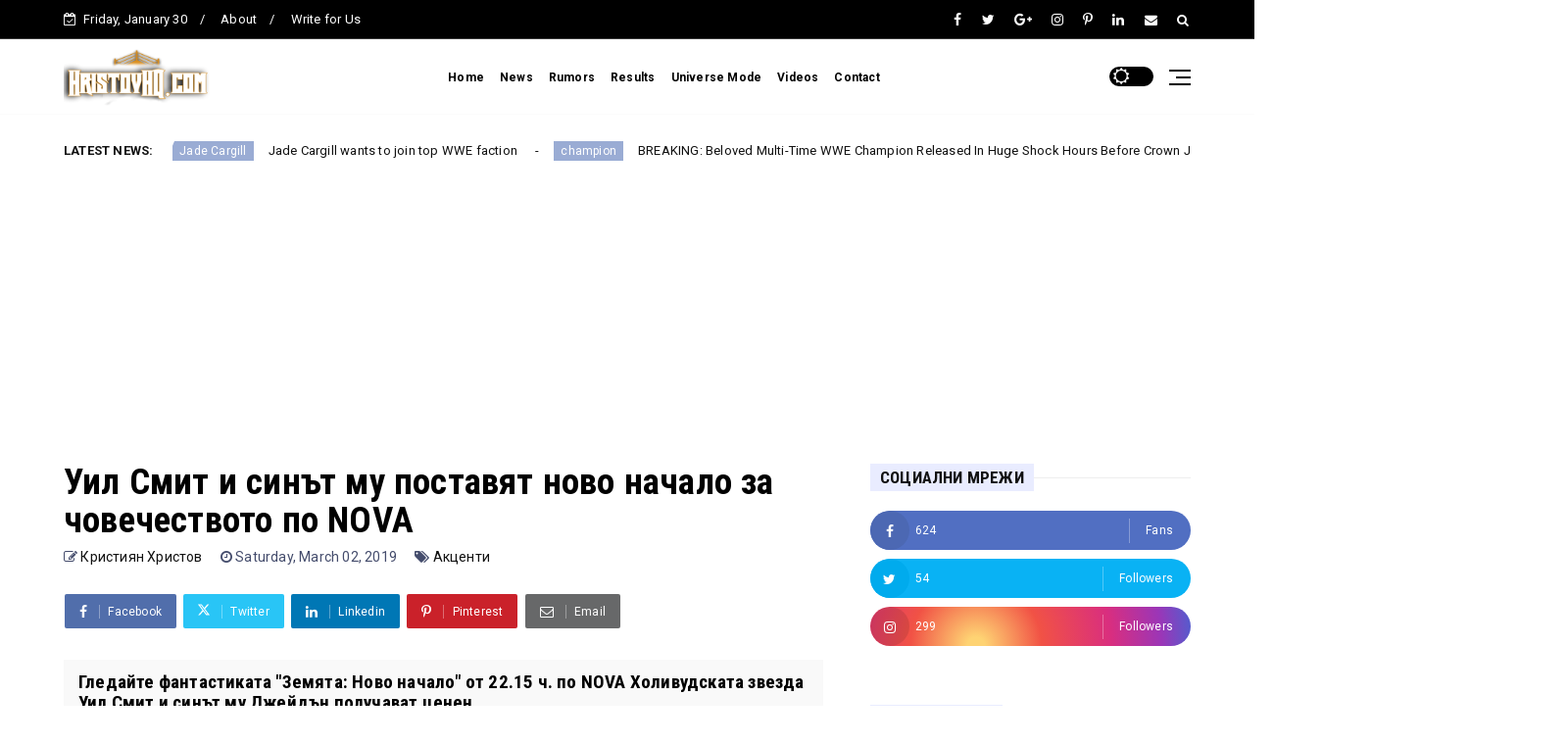

--- FILE ---
content_type: text/html; charset=utf-8
request_url: https://www.google.com/recaptcha/api2/aframe
body_size: 267
content:
<!DOCTYPE HTML><html><head><meta http-equiv="content-type" content="text/html; charset=UTF-8"></head><body><script nonce="VyNDPNrY7dGolvrRt8v1vQ">/** Anti-fraud and anti-abuse applications only. See google.com/recaptcha */ try{var clients={'sodar':'https://pagead2.googlesyndication.com/pagead/sodar?'};window.addEventListener("message",function(a){try{if(a.source===window.parent){var b=JSON.parse(a.data);var c=clients[b['id']];if(c){var d=document.createElement('img');d.src=c+b['params']+'&rc='+(localStorage.getItem("rc::a")?sessionStorage.getItem("rc::b"):"");window.document.body.appendChild(d);sessionStorage.setItem("rc::e",parseInt(sessionStorage.getItem("rc::e")||0)+1);localStorage.setItem("rc::h",'1769778904321');}}}catch(b){}});window.parent.postMessage("_grecaptcha_ready", "*");}catch(b){}</script></body></html>

--- FILE ---
content_type: text/javascript; charset=UTF-8
request_url: https://www.hristovhq.com/feeds/posts/default?alt=json-in-script&max-results=10&callback=jQuery2240500919981489484_1769778897195&_=1769778897196
body_size: 31570
content:
// API callback
jQuery2240500919981489484_1769778897195({"version":"1.0","encoding":"UTF-8","feed":{"xmlns":"http://www.w3.org/2005/Atom","xmlns$openSearch":"http://a9.com/-/spec/opensearchrss/1.0/","xmlns$blogger":"http://schemas.google.com/blogger/2008","xmlns$georss":"http://www.georss.org/georss","xmlns$gd":"http://schemas.google.com/g/2005","xmlns$thr":"http://purl.org/syndication/thread/1.0","id":{"$t":"tag:blogger.com,1999:blog-7597896827942795860"},"updated":{"$t":"2026-01-24T20:53:28.215+02:00"},"category":[{"term":"Акценти"},{"term":"Предавания"},{"term":"Новини"},{"term":"Сериали"},{"term":"Спорт"},{"term":"Новините на TBC"},{"term":"Видео"},{"term":"Всички"},{"term":"Телевизия"},{"term":"България"},{"term":"живот"},{"term":"свят"},{"term":"Галерии"},{"term":"новините днес"},{"term":"Телекоми"},{"term":"Музика"},{"term":"Политика"},{"term":"bTV"},{"term":"коментар"},{"term":"WWE"},{"term":"Шоута и предавания"},{"term":"HristovShow"},{"term":"HristovClips"},{"term":"VIVACOM"},{"term":"Актуално"},{"term":"NOVA"},{"term":"Времето"},{"term":"Филми и сериали"},{"term":"Един за друг"},{"term":"Филми"},{"term":"news"},{"term":"Москва"},{"term":"Смартфони"},{"term":"Технологии"},{"term":"Футбол"},{"term":"AEW"},{"term":"Украйна"},{"term":"война"},{"term":"зодиак"},{"term":"зодии"},{"term":"хороскоп"},{"term":"Русия"},{"term":"Култура"},{"term":"САЩ"},{"term":"атентат"},{"term":"здраве"},{"term":"А1"},{"term":"Доналд Тръмп"},{"term":"Hell’s Kitchen"},{"term":"TBC TV"},{"term":"Криминално"},{"term":"Премиера"},{"term":"Бойко Борисов"},{"term":"ЦСКА"},{"term":"Telenor"},{"term":"ГЕРБ"},{"term":"Ергенът"},{"term":"предстои"},{"term":"Dancing Stars"},{"term":"bulsatcom"},{"term":"Кирил Петков"},{"term":"избори"},{"term":"крими"},{"term":"Румен Радев"},{"term":"програма"},{"term":"финал"},{"term":"Владимир Путин"},{"term":"Като две капки вода"},{"term":"Кино"},{"term":"Мария Габриел"},{"term":"цена"},{"term":"сериал"},{"term":"слънце"},{"term":"терористичен акт"},{"term":"Samsung"},{"term":"TNA"},{"term":"Любопитно"},{"term":"Рейтинг"},{"term":"Слави Трифонов"},{"term":"дъжд"},{"term":"скандал"},{"term":"Apple"},{"term":"SummerSlam"},{"term":"return"},{"term":"Асен Василев"},{"term":"Левски"},{"term":"Недялко Недялков"},{"term":"Оператори"},{"term":"Цени"},{"term":"съни бийч"},{"term":"A1"},{"term":"HristovSport"},{"term":"RAW"},{"term":"Бригада нов дом"},{"term":"Израел"},{"term":"Празнични предложения"},{"term":"Темата на NOVA"},{"term":"кабинет"},{"term":"мачове"},{"term":"шампионска лига"},{"term":"Bulgaria ON AIR"},{"term":"Xiaomi"},{"term":"iPhone"},{"term":"rumors"},{"term":"Димитър Главчев"},{"term":"Животът по действителен случай"},{"term":"Игри на волята"},{"term":"Корнелия Нинова"},{"term":"Лудогорец"},{"term":"април"},{"term":"атака"},{"term":"бизнес"},{"term":"прогноза за времето"},{"term":"първа лига"},{"term":"тенис"},{"term":"AMC"},{"term":"Cartoon Network"},{"term":"KINO NOVA"},{"term":"NXT"},{"term":"Yettel"},{"term":"cartoonito"},{"term":"champion"},{"term":"update"},{"term":"Аз обичам България"},{"term":"БФС"},{"term":"Висша лига"},{"term":"Володимир Зеленски"},{"term":"Възраждане"},{"term":"Делян Пеевски"},{"term":"Здравеопазване"},{"term":"История"},{"term":"Николай Денков"},{"term":"Паранормални явления"},{"term":"жертви"},{"term":"катастрофа"},{"term":"победител"},{"term":"президент"},{"term":"реал мадрид"},{"term":"Dynamite"},{"term":"Hell's Kitchen"},{"term":"HristovGaming"},{"term":"Roman Reigns"},{"term":"Viasat History"},{"term":"btv comedy"},{"term":"Анализи"},{"term":"Григор Димитров"},{"term":"Есента на демона"},{"term":"Ислямска държава"},{"term":"Кеворк Кеворкян"},{"term":"Наука"},{"term":"Треска за Оскари"},{"term":"барселона"},{"term":"лято"},{"term":"март"},{"term":"министри"},{"term":"овен"},{"term":"правителство"},{"term":"Android"},{"term":"Android 13"},{"term":"Da Vinci"},{"term":"Huawei"},{"term":"VOYO"},{"term":"announcement"},{"term":"bTV Lady"},{"term":"injury"},{"term":"БСП"},{"term":"Вкусът на България"},{"term":"ДПС"},{"term":"ЕС"},{"term":"Евро"},{"term":"Евро 2024"},{"term":"Илон Мъск"},{"term":"Интересни факти"},{"term":"Калина Андролова"},{"term":"Камала Харис"},{"term":"Кухнята на Ада"},{"term":"Мартин Карбовски"},{"term":"Новините от сериалите"},{"term":"Седем"},{"term":"Снимки"},{"term":"София"},{"term":"Трагедия"},{"term":"детски"},{"term":"лица"},{"term":"манчестър сити"},{"term":"нов сезон"},{"term":"пенсии"},{"term":"победа"},{"term":"слънчево"},{"term":"сряда"},{"term":"стрелба"},{"term":"AJ Styles"},{"term":"Cody Rhodes"},{"term":"Epic Drama"},{"term":"HBO Max"},{"term":"Highlights"},{"term":"History Channel"},{"term":"Hristov Show"},{"term":"Jon Moxley"},{"term":"OneCoin"},{"term":"RING"},{"term":"Seth Rollins"},{"term":"Sony"},{"term":"Video"},{"term":"YouTube"},{"term":"bTV Story"},{"term":"legend"},{"term":"the undertaker"},{"term":"Алек"},{"term":"Анимация"},{"term":"Богомил Бонев"},{"term":"Великден"},{"term":"Галерия"},{"term":"Други"},{"term":"Икономика"},{"term":"Костадин Костадинов"},{"term":"Любовни афери"},{"term":"Маями"},{"term":"ПП"},{"term":"Полша"},{"term":"Предсрочни избори"},{"term":"Ружа Игнатова"},{"term":"Румен"},{"term":"Христо Иванов"},{"term":"богатство"},{"term":"вторник"},{"term":"деца"},{"term":"загинали"},{"term":"конфликт"},{"term":"лъв"},{"term":"пари"},{"term":"пиян"},{"term":"природа"},{"term":"прогноза"},{"term":"псж"},{"term":"рак"},{"term":"ротация"},{"term":"секс"},{"term":"служебен кабинет"},{"term":"смърт"},{"term":"стрийминг платформа"},{"term":"трафик"},{"term":"ядрено оръжие"},{"term":"COVID-19"},{"term":"Charlotte Flair"},{"term":"Collision"},{"term":"Crime+Investigation"},{"term":"Dominik Mysterio"},{"term":"Euro Truck Simulator 2"},{"term":"Extreme Channel"},{"term":"Facebook"},{"term":"Galaxy S22"},{"term":"Gaming"},{"term":"HristovReacts"},{"term":"John Cena"},{"term":"Mercedes Mone"},{"term":"NOVA NEWS"},{"term":"SkyShowtime"},{"term":"TikTok"},{"term":"USB-C"},{"term":"United Group"},{"term":"Viasat Explore"},{"term":"Viasat Nature"},{"term":"Vivo"},{"term":"bTV Action"},{"term":"btv media group"},{"term":"debut"},{"term":"reports"},{"term":"survivor"},{"term":"survivor 7"},{"term":"АЕЦ Козлодуй"},{"term":"Алфа"},{"term":"Америка"},{"term":"Астрология"},{"term":"БНТ"},{"term":"Бразилия"},{"term":"Виктор Ангелов"},{"term":"Втората световна война"},{"term":"ГКПП"},{"term":"Гейминг"},{"term":"Георги Иванов - Гонзо"},{"term":"Германия"},{"term":"Джо Байдън"},{"term":"Емануел Макрон"},{"term":"Живко Коцев"},{"term":"Ивайло"},{"term":"Ивана"},{"term":"Избори 2024"},{"term":"Иран"},{"term":"Йоана"},{"term":"Китай"},{"term":"Кога започва"},{"term":"Крипто"},{"term":"Къде да гледам"},{"term":"Ливърпул"},{"term":"МВР"},{"term":"Министерски съвет"},{"term":"Моят коментар"},{"term":"НАСА"},{"term":"НАТО"},{"term":"Неосат"},{"term":"Ново начало"},{"term":"ПП-ДБ"},{"term":"Петър Волгин"},{"term":"Риалити"},{"term":"Северна Македония"},{"term":"Семейство"},{"term":"Сергей Станишев"},{"term":"Сирия"},{"term":"Театър"},{"term":"Фермата"},{"term":"Хазарт"},{"term":"алкохол"},{"term":"арест"},{"term":"армия"},{"term":"банки"},{"term":"българи"},{"term":"валежи"},{"term":"втори мандат"},{"term":"вятър"},{"term":"гръмотевици"},{"term":"дронове"},{"term":"живите мъртви"},{"term":"забрана"},{"term":"заплаха"},{"term":"заплахи"},{"term":"затвор"},{"term":"звезди"},{"term":"изкуствен интелект"},{"term":"интер"},{"term":"камера"},{"term":"контрабанда"},{"term":"лекарства"},{"term":"май"},{"term":"милан"},{"term":"нападение"},{"term":"наркотици"},{"term":"нов смартфон"},{"term":"нови епизоди"},{"term":"облаци"},{"term":"образование"},{"term":"преговори"},{"term":"пролет"},{"term":"пролет 2024"},{"term":"рекорд"},{"term":"самоубийство"},{"term":"световно първенство"},{"term":"скорпион"},{"term":"служебен премиер"},{"term":"служебно правителство"},{"term":"слушалки"},{"term":"стани богат"},{"term":"съд"},{"term":"турски сериал"},{"term":"финанси"},{"term":"шеф Ангелов"},{"term":"13 Pro"},{"term":"22 март"},{"term":"24 май"},{"term":"6 май"},{"term":"App Store"},{"term":"Bryan Danielson"},{"term":"Crocus City Hall"},{"term":"Death Riders"},{"term":"Dudley Boys"},{"term":"EON"},{"term":"Enzo Amore"},{"term":"Ethan Page"},{"term":"GTA Vice City"},{"term":"Galaxy S21"},{"term":"Galaxy S23"},{"term":"Google"},{"term":"Gunther"},{"term":"HBO"},{"term":"Hall of Famer"},{"term":"History2"},{"term":"Hollywood Vampires"},{"term":"Honor"},{"term":"HristovHQ.com"},{"term":"HristovMusic"},{"term":"HristovUniverse"},{"term":"Hulk Hogan"},{"term":"Jacob Fatu"},{"term":"JimJam"},{"term":"Judgment Day"},{"term":"Kris Haze"},{"term":"LG"},{"term":"LGBTI"},{"term":"Leica"},{"term":"Max"},{"term":"Omos"},{"term":"One UI 50"},{"term":"OnePlus"},{"term":"Paul Heyman"},{"term":"Qualcomm"},{"term":"Realme 10"},{"term":"STAR CHANNEL"},{"term":"SmackDown"},{"term":"Snapdragon 8 Gen 2"},{"term":"Solo Sikoa"},{"term":"TV1000"},{"term":"The Bloodline"},{"term":"Trick Williams"},{"term":"Universe Mode"},{"term":"WWE 2k25"},{"term":"bTV Cinema"},{"term":"btv новините"},{"term":"efbet лига"},{"term":"faction"},{"term":"iPad"},{"term":"iPhone 15"},{"term":"removed"},{"term":"roster"},{"term":"shock"},{"term":"signing"},{"term":"Агенция Митници"},{"term":"Александър Томаш"},{"term":"Ани Салич"},{"term":"Антон Хекимян"},{"term":"Ахмед Доган"},{"term":"БНР"},{"term":"БРИКС"},{"term":"Библия"},{"term":"Близнаци"},{"term":"Бони"},{"term":"Борислав Сарафов"},{"term":"Буря"},{"term":"България сутрин"},{"term":"Бягство към победата"},{"term":"Валерия"},{"term":"Ванга"},{"term":"Васил Божков"},{"term":"Вдигане на тежести"},{"term":"Великобритания"},{"term":"Вилата на любовта"},{"term":"Вина"},{"term":"Владимир Зомбори"},{"term":"Газа"},{"term":"Георги Първанов"},{"term":"Гергьовден"},{"term":"Гонзо"},{"term":"Дева"},{"term":"Делян Добрев"},{"term":"Денков"},{"term":"Джони Деп"},{"term":"Димитър Рачков"},{"term":"Диона"},{"term":"Дмитрий Медведев"},{"term":"Дяволското гърло"},{"term":"Евгени Димитров - Маестрото"},{"term":"Евтим Милошев"},{"term":"Елена"},{"term":"Елена Гунчева"},{"term":"Замърсяване"},{"term":"ИДИЛ"},{"term":"Иво Инджев"},{"term":"Измама"},{"term":"Има такъв народ"},{"term":"Индиана Джоунс"},{"term":"Италия"},{"term":"Йелоустоун"},{"term":"КАТ"},{"term":"Как да изкарам пари без да работя?"},{"term":"Камен Алипиев - Кедъра"},{"term":"Кейт Мидълтън"},{"term":"Кирил Десподов"},{"term":"Коледа"},{"term":"Колумбия"},{"term":"Константин Игнатов"},{"term":"Кристиян Шкварек"},{"term":"Кубрат Пулев"},{"term":"Лена Бориславова"},{"term":"Линейката"},{"term":"Луна"},{"term":"НЛО"},{"term":"Народно събрание"},{"term":"Наталия Киселова"},{"term":"Ники Кънчев"},{"term":"ОПГ"},{"term":"Операция история"},{"term":"ПТП"},{"term":"Под Прикритие"},{"term":"Рейтинги"},{"term":"Румъния"},{"term":"Сашо Кадиев"},{"term":"Сватба"},{"term":"Светът на здравето"},{"term":"Семейство Симпсън"},{"term":"Стани Богат с Ники Кънчев"},{"term":"Стефан Вълдобрев"},{"term":"Стефани"},{"term":"Страхил Ангелов"},{"term":"Телевизии"},{"term":"Телец"},{"term":"Теодор Ушев"},{"term":"Тодор Живков"},{"term":"Тодор Тагарев"},{"term":"Трета световна война"},{"term":"Трявна"},{"term":"Фактопия"},{"term":"Фарго"},{"term":"Черешката на тортата"},{"term":"Шенген"},{"term":"Шеф под прикритие"},{"term":"Япония"},{"term":"автомобили"},{"term":"александър зверев"},{"term":"арсенал"},{"term":"багаж"},{"term":"бг сериали"},{"term":"бебе"},{"term":"бензин"},{"term":"биткойн"},{"term":"благовещение"},{"term":"бокс"},{"term":"ботев пловдив"},{"term":"брак"},{"term":"бременност"},{"term":"българска армия"},{"term":"български сериал"},{"term":"вечното дерби"},{"term":"вода"},{"term":"водолей"},{"term":"вредно"},{"term":"времето днес"},{"term":"газ"},{"term":"глоба"},{"term":"глоби"},{"term":"гориво"},{"term":"градушка"},{"term":"диагноза"},{"term":"диета"},{"term":"долар"},{"term":"език"},{"term":"експлозии"},{"term":"животни"},{"term":"журналист"},{"term":"жълт код"},{"term":"забавление"},{"term":"задържани"},{"term":"закон"},{"term":"заплати"},{"term":"земетресение"},{"term":"злато"},{"term":"игра"},{"term":"игри"},{"term":"интервю"},{"term":"инфлация"},{"term":"инцидент"},{"term":"камери"},{"term":"катар 2022"},{"term":"килиан мбапе"},{"term":"класация"},{"term":"книжка"},{"term":"кокаин"},{"term":"концерт"},{"term":"кораб"},{"term":"корейски сериал"},{"term":"корупция"},{"term":"куче"},{"term":"магнитна буря"},{"term":"мандат"},{"term":"манчестър юнайтед"},{"term":"мафия"},{"term":"мачовете"},{"term":"мачовете днес"},{"term":"медии"},{"term":"мозък"},{"term":"мъже"},{"term":"награди"},{"term":"надпревара"},{"term":"най-гледани"},{"term":"намаление"},{"term":"напуснаха"},{"term":"насилие"},{"term":"неделя"},{"term":"нов сериал"},{"term":"новините"},{"term":"новите съседи"},{"term":"общински съветник"},{"term":"опасно"},{"term":"оръжие"},{"term":"оръжия"},{"term":"откритие"},{"term":"отстъпка"},{"term":"оцелели"},{"term":"пандемия"},{"term":"петрол"},{"term":"петък"},{"term":"подкаст"},{"term":"полиция"},{"term":"предсказания"},{"term":"премиер"},{"term":"принцеса"},{"term":"проблем"},{"term":"промяна"},{"term":"раздяла"},{"term":"ракети"},{"term":"реакции"},{"term":"реклама"},{"term":"реклами"},{"term":"сателит"},{"term":"сглобка"},{"term":"сгъваем"},{"term":"сигурност"},{"term":"слънчев ден"},{"term":"снимка"},{"term":"среща"},{"term":"студио"},{"term":"таблети"},{"term":"тайна"},{"term":"тайно"},{"term":"топло"},{"term":"убийство"},{"term":"участници"},{"term":"филм"},{"term":"финалист"},{"term":"финалисти"},{"term":"флагман"},{"term":"храна"},{"term":"цска софия"},{"term":"църква"},{"term":"четвъртък"},{"term":"шок"},{"term":"ъпдейт"},{"term":"1 IV"},{"term":"1 май"},{"term":"1 милиард"},{"term":"100 лева"},{"term":"12 април"},{"term":"12S Ultra"},{"term":"14 Pro"},{"term":"14 април"},{"term":"16 инча"},{"term":"2 април"},{"term":"2 милиарда кратери"},{"term":"20 ФАКТА"},{"term":"200 MP"},{"term":"2023"},{"term":"2024"},{"term":"2025"},{"term":"21 май"},{"term":"21 март"},{"term":"28 април"},{"term":"29 март"},{"term":"3 март"},{"term":"4 зодии"},{"term":"4000 лева"},{"term":"4K"},{"term":"5 IV"},{"term":"5-цифрена сума"},{"term":"5000 години"},{"term":"52 Истории"},{"term":"5G"},{"term":"8 Gen 2"},{"term":"8888"},{"term":"89-та година"},{"term":"AAA"},{"term":"AEW World Championship"},{"term":"AI"},{"term":"Adam Cole"},{"term":"Adam Copeland"},{"term":"Adam Pearce"},{"term":"Alberto Del Rio"},{"term":"Alberto El Patron"},{"term":"Alexa Bliss"},{"term":"All In Texas"},{"term":"Always On Display"},{"term":"Android 14"},{"term":"Ash by Elegance"},{"term":"Ava Raine"},{"term":"Awards"},{"term":"Bayley"},{"term":"Black Adam"},{"term":"Black Friday"},{"term":"Boeing"},{"term":"Bohemian Grove"},{"term":"Boomerang"},{"term":"Breaking"},{"term":"Brock Lesnar"},{"term":"Bubba Ray Dudley"},{"term":"Bully Ray"},{"term":"CBS Reality"},{"term":"CM Punk"},{"term":"Cameron"},{"term":"Chris Jericho"},{"term":"City Lights"},{"term":"Coca-Cola"},{"term":"Colten Gunn"},{"term":"Conflict of Nations World War 3"},{"term":"DIEMA SPORT 3 4K"},{"term":"DIEMA XTRA"},{"term":"DTX"},{"term":"DXOMARK"},{"term":"Dana Brooke"},{"term":"Desafio"},{"term":"Discovery Edition"},{"term":"Discovery Science"},{"term":"Drew McIntyre"},{"term":"Dustin Rhodes"},{"term":"EDGE"},{"term":"EVOLVE"},{"term":"Ear"},{"term":"Eurosport"},{"term":"Evolution"},{"term":"FIFA 23"},{"term":"FOX"},{"term":"Filmisub"},{"term":"Forbes"},{"term":"Forbidden Door"},{"term":"Foxconn"},{"term":"GTA VI"},{"term":"Galaxy"},{"term":"Galaxy A54"},{"term":"Galaxy S20 FE"},{"term":"Galaxy S21 FE"},{"term":"Google Search"},{"term":"HISTORY"},{"term":"HMPV"},{"term":"Hardy Boys"},{"term":"Hardy Boyz"},{"term":"Helio G99"},{"term":"Hells Kitchen"},{"term":"Hells Kitchen 6"},{"term":"Hell’s Kitchen 6"},{"term":"Honor 80"},{"term":"Honor 80 Pro"},{"term":"HristovStreams"},{"term":"Huawei Watch GT 3 SE"},{"term":"Hurt Syndicate"},{"term":"Instagram"},{"term":"Intelsat"},{"term":"JC Mateo"},{"term":"Jacy Jayne"},{"term":"Jade Cargill"},{"term":"Jeff Hardy"},{"term":"Jey Uso"},{"term":"Karrion Kross"},{"term":"Kiana James"},{"term":"LFG"},{"term":"Legends and Feature Greats"},{"term":"Lenovo"},{"term":"Lightning"},{"term":"Link Buds"},{"term":"Link Buds S"},{"term":"Liv Morgan"},{"term":"Lost"},{"term":"M2"},{"term":"MAX Sport 2"},{"term":"MFT"},{"term":"MacBook Pro"},{"term":"Magic 5"},{"term":"Mate 50 Pro"},{"term":"Matt Cardona"},{"term":"Meta"},{"term":"Meteo Balkans"},{"term":"Mobile Gaming"},{"term":"Motorola"},{"term":"N3"},{"term":"NJPW"},{"term":"Naomi"},{"term":"National Geographic"},{"term":"Net1"},{"term":"Neuralink"},{"term":"New York Post"},{"term":"Nokia"},{"term":"Nokia T21"},{"term":"Nokia таблет"},{"term":"Nootropics"},{"term":"Nothing"},{"term":"Nothing Ear Stick"},{"term":"Nova.bg"},{"term":"OnePlus 11"},{"term":"OnePlus 11 5G"},{"term":"OnePlus Buds Pro 2"},{"term":"OneWeb"},{"term":"Oppo Find N2"},{"term":"PPF Group"},{"term":"PlayStation 5"},{"term":"Pocket S"},{"term":"Pro Max"},{"term":"RAM"},{"term":"ROH"},{"term":"Randy Orton"},{"term":"Raquel Rodriguez"},{"term":"Redmi Note 12"},{"term":"Redmi Note 12 Explorer"},{"term":"Redmi Note 12 Pro"},{"term":"Rhea Ripley"},{"term":"Ring of Honor"},{"term":"S Pen"},{"term":"SENSHI"},{"term":"SWIFT"},{"term":"Santino Marella"},{"term":"Siri"},{"term":"Slammiversary"},{"term":"Snapdragon"},{"term":"Sport Republic"},{"term":"Super Bowl LVIII"},{"term":"Super Mario Bros"},{"term":"Telegram"},{"term":"Tessa Blanchard"},{"term":"The Hurt Syndicate"},{"term":"The Rock"},{"term":"The Usos"},{"term":"The Vision"},{"term":"The last of us"},{"term":"The spider"},{"term":"Thekla"},{"term":"ThinkPhone"},{"term":"Thunder"},{"term":"Toni Storm"},{"term":"Tony Khan"},{"term":"Twitter"},{"term":"UEFA EURO 2024"},{"term":"UI 50"},{"term":"USS Indianapolis"},{"term":"Unboxing and review"},{"term":"United Media"},{"term":"VI блок"},{"term":"VIP"},{"term":"VOA"},{"term":"VOA Технологии"},{"term":"VOD"},{"term":"Vivo X90 Pro+"},{"term":"WCW"},{"term":"Warner Bros Discovery"},{"term":"Westworld"},{"term":"Will Ospreay"},{"term":"Womens Championship"},{"term":"WrestleDream"},{"term":"WrestleMania 41"},{"term":"X80 Lite 5G"},{"term":"Xiaomi 13"},{"term":"Xiaomi 13 Pro"},{"term":"Xperia"},{"term":"Yettel TV"},{"term":"You are the one"},{"term":"Z Flip5"},{"term":"Z Fold4"},{"term":"Zack Rider"},{"term":"Zilla Fatu"},{"term":"attack"},{"term":"attacks"},{"term":"b-box"},{"term":"bTV Разказва"},{"term":"bTV спира турските сериали"},{"term":"backstage"},{"term":"banned list"},{"term":"beReal"},{"term":"betrayal"},{"term":"blockbuster"},{"term":"break rules"},{"term":"brutal attack"},{"term":"cash-in"},{"term":"cd projekt red"},{"term":"champions"},{"term":"confirmed"},{"term":"confrontation"},{"term":"contract"},{"term":"current champion"},{"term":"dead city"},{"term":"defeat"},{"term":"double champion"},{"term":"e\u0026"},{"term":"emotional"},{"term":"expiring"},{"term":"face turn"},{"term":"fired"},{"term":"game of thrones"},{"term":"general manager"},{"term":"giveaway"},{"term":"heartbreaking"},{"term":"horrifying attack"},{"term":"house of the dragon"},{"term":"iPad Pro"},{"term":"iPhone 14"},{"term":"iPhone 15 Pro"},{"term":"insane views"},{"term":"kicked out"},{"term":"last match"},{"term":"leader"},{"term":"leaving"},{"term":"list"},{"term":"major match"},{"term":"makes history"},{"term":"missing"},{"term":"name change"},{"term":"neck injury"},{"term":"netflix"},{"term":"new championship"},{"term":"new girlfriend"},{"term":"new tournament"},{"term":"nova 10"},{"term":"nova 10 SE"},{"term":"nova 10 pro"},{"term":"offer"},{"term":"paramount"},{"term":"plans"},{"term":"reaction"},{"term":"rebrand"},{"term":"released"},{"term":"rematch"},{"term":"replace"},{"term":"replaced"},{"term":"results"},{"term":"retirement"},{"term":"returnr"},{"term":"reunion"},{"term":"reunite"},{"term":"revealed"},{"term":"signings"},{"term":"son"},{"term":"spoiler"},{"term":"stable"},{"term":"statement"},{"term":"steel cage match"},{"term":"stipulations"},{"term":"stranger things"},{"term":"stuck"},{"term":"the chase"},{"term":"the witcher"},{"term":"timeline"},{"term":"top star"},{"term":"trailer"},{"term":"tribute video"},{"term":"unreal engine 5"},{"term":"walking dead"},{"term":"yellowstone"},{"term":"АМ Тракия"},{"term":"Аврора"},{"term":"Авто"},{"term":"Адаптация"},{"term":"Адриан Картон де Виар"},{"term":"Адриано"},{"term":"Аеросмит"},{"term":"Азиатско-тихоокеански регион"},{"term":"Азис"},{"term":"Азов"},{"term":"Ал Джазира"},{"term":"Ал Капоне"},{"term":"Албания"},{"term":"Алекс Раева"},{"term":"Александър Варов"},{"term":"Александър Везенков"},{"term":"Александър Сано"},{"term":"Алексей Навални"},{"term":"Алексей Петров"},{"term":"Алиса и Луис"},{"term":"Ало ало"},{"term":"Алф"},{"term":"Американска агенция за глобални медии"},{"term":"Американски пай"},{"term":"Ан Хатауей"},{"term":"Анастасия Гешева"},{"term":"Андрей Гюров"},{"term":"Анкара"},{"term":"Антъни"},{"term":"Анхел Ди Мария"},{"term":"Арена София"},{"term":"Ари Граса"},{"term":"Арина Сабаленка"},{"term":"Арнолд Шварценегер"},{"term":"Асен Иванов"},{"term":"Асока"},{"term":"Атлантически съвет"},{"term":"Афера"},{"term":"Африка"},{"term":"БАФТА"},{"term":"БКП"},{"term":"БНТ 1"},{"term":"Бактерия"},{"term":"Балкани"},{"term":"Балканите"},{"term":"Балтимор"},{"term":"Банкова"},{"term":"Барбара"},{"term":"Бастет"},{"term":"Башар Асад"},{"term":"Без багаж"},{"term":"Белгород"},{"term":"Белия дом"},{"term":"Белият дом"},{"term":"Берое"},{"term":"Бетани Хюз"},{"term":"Бетовен за деца"},{"term":"Биг Брадър"},{"term":"Бланка"},{"term":"Богатите също плачат"},{"term":"Бомба"},{"term":"Борован"},{"term":"Бохемската горичка"},{"term":"Бранко Салич"},{"term":"Братя Грим"},{"term":"Брюксел"},{"term":"Брюксел 1"},{"term":"Будапеща"},{"term":"Булсатком"},{"term":"Бягство към победата 2"},{"term":"В новата реалност"},{"term":"ВВС на САЩ"},{"term":"Валентин Вацев"},{"term":"Валентин Златев"},{"term":"Валентина Каролева"},{"term":"Вандали"},{"term":"Вануату"},{"term":"Ваня Григорова"},{"term":"Васил Василев"},{"term":"Васил Гендов"},{"term":"Васил Левски"},{"term":"Васил Терзиев"},{"term":"Ватикана"},{"term":"Везни"},{"term":"Велико Търново"},{"term":"Величие"},{"term":"Венецуела"},{"term":"Венци"},{"term":"Веселин Марков"},{"term":"Виктор Блъсков"},{"term":"Виктор Орбан"},{"term":"Виктория"},{"term":"Вим Хоф"},{"term":"Вирус"},{"term":"Вируси"},{"term":"Вито Корлеоне"},{"term":"Владислав Радославов"},{"term":"Власт"},{"term":"Войната на таралежите"},{"term":"Враца"},{"term":"Възрожденска София"},{"term":"Г-7"},{"term":"ГДБОП"},{"term":"ГЕРБ-СДС"},{"term":"Габриела"},{"term":"Габриела Василева"},{"term":"Габрово"},{"term":"Галена"},{"term":"Галя Георгиева"},{"term":"Гатьо"},{"term":"Георги"},{"term":"Георги Банов"},{"term":"Георги Иванов"},{"term":"Георги Марков"},{"term":"Големите постожения"},{"term":"Големият рестарт"},{"term":"Голяма синя дупка"},{"term":"Голямото преследване"},{"term":"Господин Кралица"},{"term":"Гражданска отговорност"},{"term":"Григор Сарийски"},{"term":"Гърдева"},{"term":"Гърция"},{"term":"ДАИ"},{"term":"ДАНС"},{"term":"ДБ"},{"term":"ДС"},{"term":"Дамаск"},{"term":"Дан Акройд"},{"term":"Дани Алвеш"},{"term":"Дара"},{"term":"Дара Екимова"},{"term":"Дарил Диксън"},{"term":"Дарина"},{"term":"Демократична България"},{"term":"Денис"},{"term":"Денят ON AIR"},{"term":"Денят на Земята"},{"term":"Деринкую"},{"term":"Деси Стоянова"},{"term":"Дж Ф Кенеди"},{"term":"Джан Яман"},{"term":"Джелистоун"},{"term":"Джон Малкович"},{"term":"Джон Траволта"},{"term":"Джордж Сорос"},{"term":"Джоуи Мерлино"},{"term":"Димитър Бербатов"},{"term":"Димитър Манолов"},{"term":"Днеица Сачева"},{"term":"Добросъседство"},{"term":"Доброта  нов сериал"},{"term":"Документално"},{"term":"Домина"},{"term":"Домът на дракона"},{"term":"Дънди"},{"term":"Държавна сигурност"},{"term":"ЕГН"},{"term":"Евгени Генчев"},{"term":"Евгений Дайнов"},{"term":"Европа"},{"term":"Едгар Алан По"},{"term":"Еди Рама"},{"term":"Един без друг"},{"term":"Едмундо"},{"term":"Ейва Рейн"},{"term":"Ел Класико"},{"term":"Елена Гунчева-Гривова"},{"term":"Елиникон"},{"term":"Емануела"},{"term":"Емили Тротинетката"},{"term":"Енцелад"},{"term":"Ернан Кортез"},{"term":"Жабокът и приятели"},{"term":"Жените на фронта"},{"term":"Женското царство"},{"term":"Живите мъртви: Тези които живеят"},{"term":"Животът на Жоро"},{"term":"Жълт орлеандър"},{"term":"Западен свят"},{"term":"Западнонилска треска"},{"term":"Защо Filmisub не работи"},{"term":"Земята"},{"term":"Зомбори"},{"term":"Зуека"},{"term":"Ивайло Захариев"},{"term":"Иван Александър"},{"term":"Иван Лечев"},{"term":"Иван Спирдонов"},{"term":"Иван Стамболов - Сула"},{"term":"Иван и Андрей"},{"term":"Ивелин Михайлов"},{"term":"Ивет Горанова"},{"term":"Извънземни"},{"term":"Изгубени"},{"term":"Изкореняване на всички вируси"},{"term":"Изследваме непознатото"},{"term":"Илиан Илиев"},{"term":"Илън Мъск"},{"term":"Ина Гълъбова"},{"term":"Индийски сериали"},{"term":"Инцидентът в Гояния"},{"term":"Исландия"},{"term":"Истории от семейство Рокфелер"},{"term":"Исторически парк"},{"term":"Йозеф Менгеле"},{"term":"Йордан Йовчев"},{"term":"КГБ"},{"term":"КЗП"},{"term":"Какво се е случило с Майкъл Рокфелер"},{"term":"Какво стана с Filmisub"},{"term":"Какво ще кажат хората"},{"term":"Калин Джорджеску"},{"term":"Калин Стоянов"},{"term":"Калоян"},{"term":"Кападокия"},{"term":"Капитан Петко войвода"},{"term":"Карлос Насар"},{"term":"Катето Евро"},{"term":"Като две капки вода за всяко дете"},{"term":"Кейт"},{"term":"Керан"},{"term":"Киев"},{"term":"Ким Кардашиян"},{"term":"Китодар"},{"term":"Китодар Тодоров"},{"term":"Клау Шваб"},{"term":"Кога започва Фермата по bTV"},{"term":"Код Спорт"},{"term":"Козирог"},{"term":"Козлодуй"},{"term":"Кой е Вим Хоф"},{"term":"Коледен панаир на книгата"},{"term":"Комсомолская правда"},{"term":"Концерти"},{"term":"Корморан Страйк"},{"term":"Космос"},{"term":"Костантин Колцов"},{"term":"Коцето Калки"},{"term":"Краси Дунев"},{"term":"Краси Радков"},{"term":"Криминалните случаи на Мърдок"},{"term":"Кристиан"},{"term":"Кристиян"},{"term":"Крокус"},{"term":"Крокус Сити Хол"},{"term":"Кунг-фу Панда"},{"term":"Кухнята след Ада"},{"term":"Къде да гледам Super Bowl"},{"term":"Къде да гледаме"},{"term":"Къде ще дават Super Bowl"},{"term":"Къщата на обещанията"},{"term":"Латинска америка"},{"term":"Лейди Даяна"},{"term":"Локомотив Пловдив"},{"term":"Лу и мъничетата"},{"term":"Любо Киров"},{"term":"Любомир Жечев"},{"term":"МВФ"},{"term":"МВнР"},{"term":"МПС"},{"term":"Маги Халваджиян"},{"term":"Мадан"},{"term":"Мадона"},{"term":"Маймунска шарка"},{"term":"Малки истории"},{"term":"Малко твой"},{"term":"Мандела ефект"},{"term":"Манса Муса"},{"term":"Маргарита"},{"term":"Мария Жекова"},{"term":"Мария Капон"},{"term":"Марк Зукърбърг"},{"term":"Марта Вачкова"},{"term":"Маслинови дървета"},{"term":"Матусал"},{"term":"Матю Пери"},{"term":"Мая Манолова"},{"term":"Мегре"},{"term":"Метод на Вим Хоф"},{"term":"Мила Роберт"},{"term":"Милано"},{"term":"Мирела Русева"},{"term":"Миролюба Бенатова"},{"term":"Мис България"},{"term":"Мис Скарлет"},{"term":"Мистерии"},{"term":"Мистър Бийн"},{"term":"Мистър Грешен"},{"term":"Михаела"},{"term":"Мобилни оператори"},{"term":"Мозъчни разследвания"},{"term":"Моксва"},{"term":"Мондиал 2022"},{"term":"Монсанто"},{"term":"Моят А1"},{"term":"Мъници в Шантаверситета"},{"term":"Мюнхен"},{"term":"НДСВ"},{"term":"НЗОК"},{"term":"НПО"},{"term":"Най-странната битка"},{"term":"Напред и нагоре"},{"term":"Народен театър"},{"term":"Наско Сираков"},{"term":"Настимир Ананиев"},{"term":"Наталия Кобилкина"},{"term":"Национален стадион Васил Левски"},{"term":"Национален фестивал на българското кино"},{"term":"Неделя Щонова"},{"term":"Необикновеното с Дан Акройд"},{"term":"Непознатите"},{"term":"Непорочно зачатие"},{"term":"Нестор Ел Маестро"},{"term":"Нидерландия"},{"term":"Ние мечетата"},{"term":"Николай Дренчев"},{"term":"Николай Хайтов"},{"term":"Нинов"},{"term":"Нова Броудкастинг Груп"},{"term":"Нова година"},{"term":"Новата  вълна"},{"term":"Новините ON AIR"},{"term":"Новогодишна програма"},{"term":"Нострадамус"},{"term":"ООН"},{"term":"Обичайните заподозрени"},{"term":"Океанска луна"},{"term":"Олимпиакос"},{"term":"Олимпийски игри"},{"term":"Орлин Павлов"},{"term":"Оскари"},{"term":"Осман Октай"},{"term":"Остани с мен: Завинаги"},{"term":"Островът на 100-те гривни"},{"term":"Отворено общество"},{"term":"Отдел Бекъм младши"},{"term":"ПАОК"},{"term":"ПВО"},{"term":"ПЕС"},{"term":"ППДБ"},{"term":"Павел Дуров"},{"term":"Палестина"},{"term":"Памела"},{"term":"Панорама"},{"term":"Папата"},{"term":"Паранормални случаи в Уелингтън"},{"term":"Париж"},{"term":"Партиен дом"},{"term":"Патрулът"},{"term":"Педро Паскал"},{"term":"Пеодължаваме промяната"},{"term":"Петър"},{"term":"Пламен Пасков"},{"term":"Пловдив"},{"term":"По границата"},{"term":"По средата"},{"term":"Под наблюдение"},{"term":"Подвизите на безстрашния принц Айвъндоу"},{"term":"Позиция"},{"term":"Полицейската академия"},{"term":"Порталът"},{"term":"Пощенска банка"},{"term":"Празници"},{"term":"Примката на призрака"},{"term":"Принцеса Даяна"},{"term":"Приятели"},{"term":"Продължаваме промяната"},{"term":"Пътища отвъд границата"},{"term":"Пътна обстановка"},{"term":"Радина Боршош"},{"term":"Революция 40"},{"term":"Рейнджърс"},{"term":"Ренета Камберова"},{"term":"Рибарица"},{"term":"Риби"},{"term":"Рим"},{"term":"Рицарите тамплиери"},{"term":"Роберто Кавали"},{"term":"Робърт Левандовски"},{"term":"Ролинг Стоунс"},{"term":"Рома"},{"term":"Роналдиньо"},{"term":"Ротшилд"},{"term":"Руен"},{"term":"Рустам Ажиев"},{"term":"С Рачков всичко е възможно"},{"term":"СЕМ"},{"term":"СЗО"},{"term":"Савант синдром"},{"term":"Садхгуру"},{"term":"Сакраменто Кингс"},{"term":"Сандански"},{"term":"Сатурн"},{"term":"Сахара"},{"term":"Сашка Васева"},{"term":"Света Неделя"},{"term":"Светия Синод"},{"term":"Световна купа"},{"term":"Световно първенство по футбол"},{"term":"Световното първенство"},{"term":"Свръхестествени имоти"},{"term":"Сделка или не"},{"term":"Северна Корея"},{"term":"Селтик"},{"term":"Семейство Адамс"},{"term":"Семейство Блек"},{"term":"Сергей Лавров"},{"term":"Серина Уилямс"},{"term":"Сидни"},{"term":"Силата на доброто"},{"term":"Симо Хаюха"},{"term":"Симона"},{"term":"Сицилия"},{"term":"Скалата"},{"term":"Скалистите планини"},{"term":"Скрита самоличност"},{"term":"Скъпа мамо"},{"term":"Слава Севрюкова"},{"term":"Славейко"},{"term":"Солинген"},{"term":"Сомалия"},{"term":"Соня Колтуклиева"},{"term":"Сотир Цацаров"},{"term":"София Лорен"},{"term":"Специални предложения"},{"term":"Спорт по ТВ"},{"term":"Стамен Белчев"},{"term":"Станислав Цанов"},{"term":"Старейшините"},{"term":"Стефан Димитров"},{"term":"Стефан Командарев"},{"term":"Стефан Софиянски"},{"term":"Стефан Шварц"},{"term":"Стефан Янев"},{"term":"Стивън Джерард"},{"term":"Стивън Хокинг"},{"term":"Странджа"},{"term":"Суперкупата на Испания"},{"term":"Схизмата"},{"term":"Сцена под звездите"},{"term":"Съби Събев"},{"term":"Съветнически клан в сянка"},{"term":"Съдби за продан"},{"term":"Таджикистан"},{"term":"Тази сутрин"},{"term":"Танзания"},{"term":"Татяна Дончева"},{"term":"Тел Авив"},{"term":"Тервел Пулев"},{"term":"Териториална битка"},{"term":"Терминатор"},{"term":"Тетевен"},{"term":"Техеран"},{"term":"Тина Мазе"},{"term":"Тихомир Чергов"},{"term":"Тодор Батков"},{"term":"Тома Биков"},{"term":"Томас и приятели"},{"term":"Тони Стораро"},{"term":"Точно с Влади"},{"term":"Тошко Йорданов"},{"term":"Транспорт"},{"term":"Тротинетка"},{"term":"Тръмп"},{"term":"Турция"},{"term":"Убийствен годеж"},{"term":"Убийствен изглед"},{"term":"Уелс"},{"term":"Уилям"},{"term":"Унгария"},{"term":"Урсула фон дер Лайен"},{"term":"Ухан"},{"term":"Учени"},{"term":"Училището"},{"term":"ФИФА"},{"term":"Факти"},{"term":"Фермата Хинтеркайфек"},{"term":"Филмови награди"},{"term":"Флорентино Перес"},{"term":"Форест Гъмп"},{"term":"Хайка за вълци"},{"term":"Хамас"},{"term":"Харков"},{"term":"Хелоуин"},{"term":"Хети Грийн"},{"term":"Хизбула"},{"term":"Хитлер"},{"term":"Холандия"},{"term":"Християна Лоизу"},{"term":"Хълк"},{"term":"Хънтър Байдън"},{"term":"ЦСКА 1948"},{"term":"ЦСКА-София"},{"term":"Цветарницата на мистериите"},{"term":"Цензура"},{"term":"Чарлз III"},{"term":"Челси"},{"term":"Череши"},{"term":"Черни Вит"},{"term":"Черно море"},{"term":"Четириевангелие"},{"term":"Чингис Хан"},{"term":"Чистилището"},{"term":"Чоткин"},{"term":"Чудо"},{"term":"Шантави рисунки-мисунки"},{"term":"Шарън Стоун"},{"term":"Шеф Виктор Ангелов"},{"term":"Шотландия"},{"term":"Шотландска висша лига"},{"term":"ЮНЕСКО"},{"term":"Ювентус"},{"term":"Юкон"},{"term":"Юлия Навальная"},{"term":"Яник Синер"},{"term":"Ясмин Кирилова"},{"term":"аборт"},{"term":"авиация"},{"term":"автомати"},{"term":"автомобил"},{"term":"автомонтьор"},{"term":"агнешко"},{"term":"активиране  благополучие"},{"term":"актове"},{"term":"актьори"},{"term":"алисент хайтауър"},{"term":"алкохол в кръвта"},{"term":"алкохол в тялото"},{"term":"ало измамници"},{"term":"алчност"},{"term":"амазонки"},{"term":"анализатор"},{"term":"анемия"},{"term":"анимации"},{"term":"антибиотици"},{"term":"априлско лято"},{"term":"аптека"},{"term":"артефакти"},{"term":"археолози"},{"term":"астероид"},{"term":"астролози"},{"term":"астрономическа пролет"},{"term":"атентатор"},{"term":"атомна бомба"},{"term":"атомни подводници"},{"term":"аутизъм"},{"term":"ацтеките"},{"term":"баба Ванга"},{"term":"байер леверкузен"},{"term":"баланс"},{"term":"балистични ракети"},{"term":"банкомат"},{"term":"басейн"},{"term":"баче Цено"},{"term":"бедност"},{"term":"бедствие"},{"term":"без загуба"},{"term":"безалкохолна бира"},{"term":"безжично зареждане"},{"term":"безплатни"},{"term":"безсъние"},{"term":"бели дробове"},{"term":"белтъчини"},{"term":"бельо"},{"term":"билети"},{"term":"биологична възраст"},{"term":"биологично оръжие"},{"term":"бира"},{"term":"благой георгиев"},{"term":"блокирани сайтове"},{"term":"бой"},{"term":"болест"},{"term":"болка"},{"term":"болница"},{"term":"ботев враца"},{"term":"боян мага"},{"term":"братя Аргирови"},{"term":"братята дъфър"},{"term":"бургундия"},{"term":"бутилирана вода"},{"term":"бутони"},{"term":"български генерал"},{"term":"български език"},{"term":"български комедии"},{"term":"български сериали"},{"term":"български филми"},{"term":"българско кино"},{"term":"бързи и яростни"},{"term":"бързи полети"},{"term":"бързо зареждане"},{"term":"бюджет"},{"term":"бягство"},{"term":"ваксина"},{"term":"валута"},{"term":"васил"},{"term":"вдигане"},{"term":"вендинг машини"},{"term":"вестерос"},{"term":"вечен ден"},{"term":"вещерът"},{"term":"вещи"},{"term":"взрив"},{"term":"вин дизел"},{"term":"виолета"},{"term":"влак"},{"term":"внос"},{"term":"водещи"},{"term":"военен парад"},{"term":"военна помощ"},{"term":"военни самолети"},{"term":"воини"},{"term":"войска"},{"term":"вреда"},{"term":"времето в планините"},{"term":"връзка"},{"term":"връзки"},{"term":"връщане"},{"term":"връщане на суми"},{"term":"всички обичат реймънд"},{"term":"втори сезон"},{"term":"входяща поща"},{"term":"въздушна пушка"},{"term":"възраст"},{"term":"въоражение"},{"term":"вързани ръце"},{"term":"гавра"},{"term":"гарб"},{"term":"генетични болести"},{"term":"гени"},{"term":"гералт"},{"term":"гералт от ривия"},{"term":"гилдия на сценаристите на Америка"},{"term":"гласов асистент"},{"term":"гласуване"},{"term":"гласът на България"},{"term":"глобална валута"},{"term":"гол"},{"term":"гол мъж"},{"term":"горещини"},{"term":"горива"},{"term":"горивата"},{"term":"гости"},{"term":"градушки"},{"term":"граждански договор"},{"term":"гранит джака"},{"term":"граф Сен Жермен"},{"term":"график"},{"term":"гробница"},{"term":"група НЛО"},{"term":"д-р Неделя Щонова"},{"term":"далавера"},{"term":"дан браун"},{"term":"данъчна декларация"},{"term":"дата"},{"term":"два пола"},{"term":"двойки"},{"term":"дебат"},{"term":"деградация"},{"term":"демография"},{"term":"демонстрация"},{"term":"ден на храбростта"},{"term":"депутат"},{"term":"дерби"},{"term":"дете"},{"term":"дете-цар"},{"term":"детска градина"},{"term":"джейн сиймур"},{"term":"джендър идеология"},{"term":"джефри дийн морган"},{"term":"джигит"},{"term":"див чесън"},{"term":"диети"},{"term":"диетолог"},{"term":"дизел"},{"term":"динозавърчето Гризу"},{"term":"дисквалификация"},{"term":"дисплей"},{"term":"днес"},{"term":"добавка"},{"term":"договорка"},{"term":"доктор куин лечителката"},{"term":"дом"},{"term":"домашно насилие"},{"term":"доплащане"},{"term":"допълнителни органи"},{"term":"драма"},{"term":"древна геология"},{"term":"дрогиран"},{"term":"друсан чай"},{"term":"дрямки"},{"term":"думи"},{"term":"дългове"},{"term":"дюкенс назон"},{"term":"евреи"},{"term":"еврозона"},{"term":"европейско първенство"},{"term":"един адрес"},{"term":"екипи в Украйна"},{"term":"експерименти с хора"},{"term":"експерти"},{"term":"експлозия"},{"term":"екстри"},{"term":"електронно връчване"},{"term":"елиминация"},{"term":"епидемия"},{"term":"ескалация"},{"term":"естрада"},{"term":"жега"},{"term":"железопътна линия"},{"term":"жени"},{"term":"жертва"},{"term":"жестове"},{"term":"животът на лента"},{"term":"жрици"},{"term":"журналисти"},{"term":"журналистика"},{"term":"жълт код за времето"},{"term":"жълтите павета"},{"term":"забавяне на доставки"},{"term":"заглавия"},{"term":"загуба"},{"term":"заден двор"},{"term":"зайчето Бинг"},{"term":"закони"},{"term":"закуска в леглото"},{"term":"заличаване"},{"term":"замък"},{"term":"запалянко"},{"term":"запис"},{"term":"заплата"},{"term":"заплащане"},{"term":"заподозрени"},{"term":"запой"},{"term":"зараза"},{"term":"заразени"},{"term":"затруднено дишане"},{"term":"защита на потребителите"},{"term":"зелена зона"},{"term":"зеленото сияние"},{"term":"зеленчуци"},{"term":"зима"},{"term":"зимата се завръща"},{"term":"зимни спортове"},{"term":"зимно часово време"},{"term":"златни правила"},{"term":"златните"},{"term":"зло"},{"term":"зловещо"},{"term":"значение"},{"term":"зъби"},{"term":"игра на богове"},{"term":"игра на тронове"},{"term":"игрите на глада"},{"term":"избор"},{"term":"извара"},{"term":"извънредна ситуация"},{"term":"извънредни"},{"term":"извънредно положение"},{"term":"изгонен"},{"term":"изграждане"},{"term":"изключителни способности"},{"term":"измами"},{"term":"изнасилване"},{"term":"изнасилвания"},{"term":"изненада"},{"term":"изригвания"},{"term":"изследване"},{"term":"източване"},{"term":"изтребители"},{"term":"ии"},{"term":"икономия"},{"term":"имейл"},{"term":"именици"},{"term":"имунитет"},{"term":"имущество"},{"term":"инвестиции"},{"term":"индекс на тържищните цени"},{"term":"интерактивна телевизия"},{"term":"интернационална титла"},{"term":"интернет"},{"term":"инфекция"},{"term":"ирина"},{"term":"истина"},{"term":"истинско риалити"},{"term":"истории"},{"term":"италианец"},{"term":"италианската мафия"},{"term":"италиански сериали"},{"term":"италиански съд"},{"term":"какъв план да избера"},{"term":"камикадзе"},{"term":"камионджии"},{"term":"канабис"},{"term":"кариес"},{"term":"касиране"},{"term":"кастинг"},{"term":"катастрофи"},{"term":"кафе"},{"term":"квалификации"},{"term":"кевин костнър"},{"term":"кеч"},{"term":"киберпрестъпност"},{"term":"килиън мърфи"},{"term":"клетва"},{"term":"клика"},{"term":"климатик"},{"term":"клипове"},{"term":"клистофър нолан"},{"term":"кмет"},{"term":"книги"},{"term":"което искаме"},{"term":"коефициенти"},{"term":"кои са участниците в Игри на волята"},{"term":"кола"},{"term":"кола бомба"},{"term":"колапс"},{"term":"колекция"},{"term":"колекция от изтребители"},{"term":"колко RAM"},{"term":"колко памет"},{"term":"колко често да сменям чаршафите"},{"term":"команда"},{"term":"комедиен сериал"},{"term":"комедии"},{"term":"конектори"},{"term":"конституция"},{"term":"контакти"},{"term":"контрол"},{"term":"корейски сериали"},{"term":"коронавирус"},{"term":"корпоративни интереси"},{"term":"корпорации"},{"term":"кости"},{"term":"костюми"},{"term":"котки"},{"term":"кофеин"},{"term":"кражба"},{"term":"край"},{"term":"крал визерис"},{"term":"криминални"},{"term":"крупен бизнесмен"},{"term":"кръвосмешения"},{"term":"курник"},{"term":"кърпа за баня"},{"term":"късна емисия"},{"term":"кътник"},{"term":"къци вапцаров"},{"term":"лагер"},{"term":"ланс"},{"term":"лаптопи"},{"term":"лев"},{"term":"леви партии"},{"term":"левски софия"},{"term":"легализация"},{"term":"легендата за боян мага"},{"term":"лекари"},{"term":"лекарство"},{"term":"лео меси"},{"term":"летище"},{"term":"летни температури"},{"term":"лечение"},{"term":"лига 1"},{"term":"линейка"},{"term":"лионел меси"},{"term":"лицензи"},{"term":"лошо време"},{"term":"лъжа"},{"term":"лъжец"},{"term":"любов"},{"term":"любовни признания"},{"term":"лятно турне"},{"term":"лятно часово време"},{"term":"лято 2023"},{"term":"магнитни бури"},{"term":"магнитни бути"},{"term":"майка"},{"term":"македонци"},{"term":"максимални точки"},{"term":"маратон"},{"term":"мария"},{"term":"марс"},{"term":"масова екзекуция"},{"term":"мат дъфър"},{"term":"мачове по телевизията"},{"term":"медицина"},{"term":"мерки"},{"term":"месечна прогноза"},{"term":"месо"},{"term":"метеор"},{"term":"мечта"},{"term":"милионер"},{"term":"мир"},{"term":"мирно уреждане"},{"term":"миро"},{"term":"мистериозно събитие"},{"term":"мистерия"},{"term":"мнение"},{"term":"много мой човек"},{"term":"мобилен интернет"},{"term":"мозъчен имплант"},{"term":"мозъчна операция"},{"term":"море"},{"term":"мост"},{"term":"мръсни чаршафи"},{"term":"музей"},{"term":"мускули"},{"term":"мъжка игра"},{"term":"на живо"},{"term":"наводнения"},{"term":"нагласени"},{"term":"надежда"},{"term":"надрусан"},{"term":"надхитри"},{"term":"най-богатата жена"},{"term":"най-висок"},{"term":"най-възрастния мъж"},{"term":"най-търсено в Google"},{"term":"найлонови торби"},{"term":"наказание"},{"term":"нап"},{"term":"напусна"},{"term":"напуснал"},{"term":"наранявания"},{"term":"наркотик"},{"term":"находки"},{"term":"национален отбор"},{"term":"нацисти"},{"term":"невидима сила"},{"term":"невролози"},{"term":"недоволство"},{"term":"незрящи"},{"term":"некропол"},{"term":"ненавижда"},{"term":"нео-уестърн"},{"term":"неразказано в историята"},{"term":"неразположение"},{"term":"нискотарифни полети"},{"term":"нитрати"},{"term":"нов вирус"},{"term":"нов епизод"},{"term":"нов канал"},{"term":"нов персонаж"},{"term":"нов световен ред"},{"term":"нов световен формат"},{"term":"нов филм"},{"term":"нови езпизоди"},{"term":"нови начинания"},{"term":"нови сериали"},{"term":"ново поколение"},{"term":"нож"},{"term":"номинации"},{"term":"нурофен"},{"term":"нюкасъл"},{"term":"обединение"},{"term":"обиск"},{"term":"облагодетелстване"},{"term":"облачно"},{"term":"океански басейн"},{"term":"онлайн тормоз"},{"term":"опасно време"},{"term":"опасност"},{"term":"опенхаймер"},{"term":"опити"},{"term":"оргия"},{"term":"оставка"},{"term":"остров"},{"term":"отвлечени"},{"term":"отвличане"},{"term":"отвъдни светове"},{"term":"отговорност"},{"term":"отзвук"},{"term":"отказване"},{"term":"отнемане"},{"term":"отношения"},{"term":"отпаднали"},{"term":"отрова"},{"term":"оттегляне"},{"term":"официална позиция"},{"term":"очаквания"},{"term":"павел"},{"term":"пазари"},{"term":"пази се от живите мъртви"},{"term":"пакети"},{"term":"памет"},{"term":"паметник"},{"term":"папа Франциск"},{"term":"парацетамол"},{"term":"парламент"},{"term":"партньорство"},{"term":"паспорт"},{"term":"патриарх"},{"term":"пачки"},{"term":"паячето лукас"},{"term":"пейсмейкър"},{"term":"пенсионна система"},{"term":"пенсия"},{"term":"песен"},{"term":"пестене"},{"term":"пешеходци"},{"term":"пивоварна"},{"term":"пилешко"},{"term":"пиперлив език"},{"term":"пирати"},{"term":"пирова победа"},{"term":"пластмаса"},{"term":"платена"},{"term":"платонична любов"},{"term":"платформа"},{"term":"плащане"},{"term":"по добър сън"},{"term":"поверия"},{"term":"повишение на цените"},{"term":"подводен водопад"},{"term":"подземен град"},{"term":"пожар"},{"term":"поздравителен адрес"},{"term":"покупка"},{"term":"покушение"},{"term":"полезно"},{"term":"поли"},{"term":"полиграф"},{"term":"политик"},{"term":"полиция сигурност"},{"term":"полове"},{"term":"половин милион"},{"term":"полуфинал"},{"term":"помилва"},{"term":"помощ"},{"term":"поредица"},{"term":"порно сайт"},{"term":"поскъпване"},{"term":"послание"},{"term":"пост"},{"term":"постижение"},{"term":"почина"},{"term":"правосъдие"},{"term":"празник"},{"term":"пране на спално бельо"},{"term":"прах"},{"term":"превод"},{"term":"преврат"},{"term":"предложение"},{"term":"предсрочни парламентарни избори"},{"term":"премиерен сериал"},{"term":"препятствия"},{"term":"преследвачи"},{"term":"престъпен рай"},{"term":"преход"},{"term":"прецедент"},{"term":"придобиване"},{"term":"признание"},{"term":"приказки"},{"term":"прикриване"},{"term":"приложението спря да работи"},{"term":"приложения"},{"term":"присъда"},{"term":"приятелство"},{"term":"прогнози"},{"term":"продажба"},{"term":"продажби"},{"term":"продажници"},{"term":"производство"},{"term":"прокурор"},{"term":"пролетта"},{"term":"промени"},{"term":"промени в конституцията"},{"term":"промоция"},{"term":"пророк"},{"term":"пророчество"},{"term":"пророчица"},{"term":"простреляно"},{"term":"протеин"},{"term":"протест"},{"term":"протести"},{"term":"прощално писмо"},{"term":"психиатър"},{"term":"психично болни"},{"term":"психотерапевт"},{"term":"пулс"},{"term":"пустинен прах"},{"term":"пчела"},{"term":"пълно слънчево затъмнение"},{"term":"пълнолуние"},{"term":"първа помощ"},{"term":"пътен инцидент"},{"term":"пътешествия"},{"term":"пътна полиция"},{"term":"пясък"},{"term":"равноденствие"},{"term":"радиоактивна вода"},{"term":"разлом"},{"term":"размер"},{"term":"разтягащ се дисплей"},{"term":"рак на белия дроб"},{"term":"рали"},{"term":"ранно пенсиониране"},{"term":"растение"},{"term":"реакция"},{"term":"ревност"},{"term":"резултати"},{"term":"рей романо"},{"term":"рекорди"},{"term":"риалити шоу"},{"term":"римейк"},{"term":"родители"},{"term":"рожден ден"},{"term":"рокендрол"},{"term":"романтична закуска"},{"term":"рос дъфър"},{"term":"рубли"},{"term":"ръце"},{"term":"сайт"},{"term":"самолет"},{"term":"самолети"},{"term":"самопризнания"},{"term":"самотна майка"},{"term":"сателитна телевизия"},{"term":"саудитска арабия"},{"term":"сахарска прах"},{"term":"саша зверев"},{"term":"свален"},{"term":"световна резервна валута"},{"term":"световната купа"},{"term":"свидетели"},{"term":"сгради"},{"term":"сезон 1"},{"term":"сезон 2"},{"term":"сезон 6"},{"term":"секс за пари"},{"term":"сензор"},{"term":"сензори"},{"term":"силен вятър"},{"term":"син"},{"term":"сините"},{"term":"синя зона"},{"term":"сирене"},{"term":"скорост"},{"term":"скритата истина за батериите"},{"term":"сладкарка"},{"term":"слънчево време"},{"term":"слънчево изригване"},{"term":"смартфон"},{"term":"смелост"},{"term":"смс"},{"term":"смущаващо"},{"term":"смъркане"},{"term":"смъртни заплахи"},{"term":"снайперист"},{"term":"сняг"},{"term":"софия вкъщи"},{"term":"софия томала"},{"term":"социални мрежи"},{"term":"спасител"},{"term":"спектакъл"},{"term":"спекула"},{"term":"специални хора"},{"term":"спецификации"},{"term":"спиноф"},{"term":"спира"},{"term":"спокойствие"},{"term":"спортсменство"},{"term":"срам"},{"term":"срив"},{"term":"срутване"},{"term":"сръбски сериал"},{"term":"ставане сутрин"},{"term":"станислав"},{"term":"стареене"},{"term":"старт"},{"term":"стартира"},{"term":"стачка на сценаристите"},{"term":"стикер"},{"term":"стокови тържища"},{"term":"стрелец"},{"term":"стрес"},{"term":"стрийминг"},{"term":"супер-планета"},{"term":"суперкола"},{"term":"схема"},{"term":"събота"},{"term":"съвети"},{"term":"съдии"},{"term":"съкорвища"},{"term":"сълзи"},{"term":"сънища"},{"term":"съпротива"},{"term":"сърдечна операция"},{"term":"сърце"},{"term":"състезание"},{"term":"таблет"},{"term":"тайна мисия"},{"term":"тайни"},{"term":"тайни групи"},{"term":"тайни организации"},{"term":"тайни служби"},{"term":"такси"},{"term":"таргариен"},{"term":"татуировка"},{"term":"татус"},{"term":"тейлър шеридан"},{"term":"телеграм"},{"term":"телеком"},{"term":"теленовели"},{"term":"температури"},{"term":"терор"},{"term":"терорист"},{"term":"терористи"},{"term":"тесла"},{"term":"тест"},{"term":"тираджия"},{"term":"титла"},{"term":"ток"},{"term":"токсичен"},{"term":"томбола"},{"term":"топ готвачи"},{"term":"топкрадец"},{"term":"топло време"},{"term":"тормоз"},{"term":"трансджендър"},{"term":"трапеза"},{"term":"траур"},{"term":"трафик на дрога"},{"term":"трафик на хора"},{"term":"тревожно"},{"term":"трейлър"},{"term":"трейлър на опенхаймер"},{"term":"трети мандат"},{"term":"трус"},{"term":"туризъм"},{"term":"туристи"},{"term":"тъмна страна"},{"term":"търсене"},{"term":"тютюнев дим"},{"term":"убийства"},{"term":"уволнен"},{"term":"удари"},{"term":"уейн рууни"},{"term":"уест хем"},{"term":"ужилване"},{"term":"уикенд"},{"term":"уловка"},{"term":"умен град"},{"term":"уредени мачове"},{"term":"услуга"},{"term":"успехи"},{"term":"успешен ден"},{"term":"участниците"},{"term":"ученик"},{"term":"ученици"},{"term":"учител"},{"term":"факт-чел"},{"term":"фалшиви банкноти"},{"term":"февруари"},{"term":"фен"},{"term":"фентанил"},{"term":"филантроп"},{"term":"финансов отчет"},{"term":"френски замък"},{"term":"футболен съюз"},{"term":"хавлия"},{"term":"хакери"},{"term":"хари уайлд"},{"term":"хартиена рецепта"},{"term":"хемоглобин"},{"term":"хиперзвукова ракета"},{"term":"хитрост"},{"term":"хокей на лед"},{"term":"хомеопатия"},{"term":"храни"},{"term":"художествена гимнастика"},{"term":"цар"},{"term":"цена на златото"},{"term":"цени на едро"},{"term":"цени на храните"},{"term":"цифри"},{"term":"чакри"},{"term":"чалга"},{"term":"чаршафи"},{"term":"часовник"},{"term":"черен дроб"},{"term":"четвъртфинали"},{"term":"чеченец"},{"term":"чеченци"},{"term":"чипове"},{"term":"чипсет"},{"term":"чипсети"},{"term":"численост"},{"term":"чистка"},{"term":"човечество"},{"term":"шампиони"},{"term":"шато"},{"term":"шега"},{"term":"шести океан"},{"term":"шеф готвач"},{"term":"шизофрения"},{"term":"шифъра на Бейл"},{"term":"шокиращо"},{"term":"шпиони"},{"term":"щанги"},{"term":"щети от катастрофи"},{"term":"ядрени катастрофи"},{"term":"ядрени отпадъци"},{"term":"яйца"}],"title":{"type":"text","$t":"HristovHQ.com"},"subtitle":{"type":"html","$t":"Daily news from WWE, AEW, NJPW and more"},"link":[{"rel":"http://schemas.google.com/g/2005#feed","type":"application/atom+xml","href":"https:\/\/www.hristovhq.com\/feeds\/posts\/default"},{"rel":"self","type":"application/atom+xml","href":"https:\/\/www.blogger.com\/feeds\/7597896827942795860\/posts\/default?alt=json-in-script\u0026max-results=10"},{"rel":"alternate","type":"text/html","href":"https:\/\/www.hristovhq.com\/"},{"rel":"hub","href":"http://pubsubhubbub.appspot.com/"},{"rel":"next","type":"application/atom+xml","href":"https:\/\/www.blogger.com\/feeds\/7597896827942795860\/posts\/default?alt=json-in-script\u0026start-index=11\u0026max-results=10"}],"author":[{"name":{"$t":"Силвия Василева"},"uri":{"$t":"http:\/\/www.blogger.com\/profile\/07753093545057114871"},"email":{"$t":"noreply@blogger.com"},"gd$image":{"rel":"http://schemas.google.com/g/2005#thumbnail","width":"32","height":"32","src":"\/\/blogger.googleusercontent.com\/img\/b\/R29vZ2xl\/AVvXsEg7fGmALre4uGGAhkjeFt1Ki3_h9qyeMsixEHI-Ch-qxp3tr0gzjlxU25erkaTkleJjg9bGPjfLZalnQzwdgSKxlp3olDt4xtRLkyTL8h7J5a0FgSQpomy01ThX1AKY\/s220\/828886_L.jpg"}}],"generator":{"version":"7.00","uri":"http://www.blogger.com","$t":"Blogger"},"openSearch$totalResults":{"$t":"7879"},"openSearch$startIndex":{"$t":"1"},"openSearch$itemsPerPage":{"$t":"10"},"entry":[{"id":{"$t":"tag:blogger.com,1999:blog-7597896827942795860.post-215968375988368320"},"published":{"$t":"2026-01-24T20:53:00.001+02:00"},"updated":{"$t":"2026-01-24T20:53:28.079+02:00"},"category":[{"scheme":"http://www.blogger.com/atom/ns#","term":"Matt Cardona"},{"scheme":"http://www.blogger.com/atom/ns#","term":"WWE"},{"scheme":"http://www.blogger.com/atom/ns#","term":"Zack Rider"}],"title":{"type":"text","$t":"\"I’M NOT FINISHED!\" - 4-time champion provides major WWE update"},"content":{"type":"html","$t":"\u003Cdiv class=\"separator\" style=\"clear: both; text-align: center;\"\u003E\u003Ca href=\"https:\/\/blogger.googleusercontent.com\/img\/b\/R29vZ2xl\/AVvXsEhlognbIluWfV_YA-_SwwWc3eLl5PumpI7Gfh6uKtDfag9F-KraiVfMY2MRUVih292va9hFNrTrOkQobWpAajii5ALtCJXxT4UwXyVkZWM6VGYWjhe3SUnP2sXRbCOcobE1veL_dgWSobLR1YLGzvX-i70AytYoeuUAQA9HQ065KusEgfDixuzA5_Tt1GSW\/s640\/1000002315.jpg\" imageanchor=\"1\" style=\"margin-left: 1em; margin-right: 1em;\"\u003E\u003Cimg border=\"0\" data-original-height=\"360\" data-original-width=\"640\" height=\"180\" src=\"https:\/\/blogger.googleusercontent.com\/img\/b\/R29vZ2xl\/AVvXsEhlognbIluWfV_YA-_SwwWc3eLl5PumpI7Gfh6uKtDfag9F-KraiVfMY2MRUVih292va9hFNrTrOkQobWpAajii5ALtCJXxT4UwXyVkZWM6VGYWjhe3SUnP2sXRbCOcobE1veL_dgWSobLR1YLGzvX-i70AytYoeuUAQA9HQ065KusEgfDixuzA5_Tt1GSW\/s320\/1000002315.jpg\" width=\"320\" \/\u003E\u003C\/a\u003E\u003C\/div\u003E\u003Cbr \/\u003EWWE is headed towards its biggest season of the year, as the road from Royal Rumble to WrestleMania will be filled with surprises. Meanwhile, a multi-time champion provided a major update on what's next for him.\u003Cdiv\u003E\u003Cbr \/\u003E\u003C\/div\u003E\u003Cdiv\u003EEarlier this year, Matt Cardona returned to the Stamford-based promotion and signed a new deal with the company. The Indy God joined the blue brand and scored a win against Kit Wilson. However, the former Intercontinental and United States Champion's momentum ended when he lost to Trick Williams.\u003C\/div\u003E\u003Cdiv\u003E\u003Cbr \/\u003E\u003C\/div\u003E\u003Cdiv\u003EMany were under the impression that this marks the end of Cardona's singles run as a performer upon return. However, the two-time Tag Team Champion dismissed it and revealed what's next for him. He recently tweeted on X\/Twitter that he will be in Saudi Arabia next week with the hopes of getting the opportunity to enter the gimmick match and eventually win a world title in WWE.\u003C\/div\u003E\u003Cdiv\u003E\u003Cbr \/\u003E\u003C\/div\u003E\u003Cdiv\u003E\u0026nbsp; \u0026nbsp; \"The last time I was in a #RoyalRumble match was 2015…over 10 years ago! I’ve had new gear ready every year…even for the 5 years I wasn’t even in @wwe. I’ll be in Saudi Arabia next week…gear is packed…I’m ALWAYZ READY! If I’m in it, I’ll do whatever I can to throw every opponent over the top rope and head to WrestleMania! 1 more championship to win…I’M NOT FINISHED!,\" Cardona tweeted on X.\u003C\/div\u003E\u003Cdiv\u003E\u003Cbr \/\u003E\u003C\/div\u003E\u003Cdiv\u003EMatt Cardona is one title away from becoming a WWE Men's Grand Slam Champion\u003C\/div\u003E\u003Cdiv\u003E\u003Cbr \/\u003E\u003C\/div\u003E\u003Cdiv\u003EIn 2008, he and Curt Hawkins teamed up and captured the WWE Tag Team Championship and dominated the brand as members of La Familia alongside Edge and Vickie Guerrero. Later, he went on a singles journey and got widely popular due to his YouTube series.\u003C\/div\u003E\u003Cdiv\u003E\u003Cbr \/\u003E\u003C\/div\u003E\u003Cdiv\u003EThe popularity forced the company to push him, and he won the United States Championship. In 2016, he won a Ladder match at WrestleMania 32 and won the Intercontinental Championship only to lose it a day later on Monday Night RAW to The Miz.\u003C\/div\u003E\u003Cdiv\u003E\u003Cbr \/\u003E\u003C\/div\u003E\u003Cdiv\u003ELast year, John Cena closed his career successfully when he became a Men's Grand Slam Champion. Matt Cardona can also join the illustrious list if he wins a world title in the Stamford-based promotion. It'll be interesting to see if he can achieve the feat in the coming months or years.\u003C\/div\u003E"},"link":[{"rel":"replies","type":"application/atom+xml","href":"https:\/\/www.hristovhq.com\/feeds\/215968375988368320\/comments\/default","title":"Post Comments"},{"rel":"replies","type":"text/html","href":"https:\/\/www.hristovhq.com\/2026\/01\/im-not-finished-4-time-champion.html#comment-form","title":"0 Comments"},{"rel":"edit","type":"application/atom+xml","href":"https:\/\/www.blogger.com\/feeds\/7597896827942795860\/posts\/default\/215968375988368320"},{"rel":"self","type":"application/atom+xml","href":"https:\/\/www.blogger.com\/feeds\/7597896827942795860\/posts\/default\/215968375988368320"},{"rel":"alternate","type":"text/html","href":"https:\/\/www.hristovhq.com\/2026\/01\/im-not-finished-4-time-champion.html","title":"\"I’M NOT FINISHED!\" - 4-time champion provides major WWE update"}],"author":[{"name":{"$t":"Кристиян Христов"},"uri":{"$t":"http:\/\/www.blogger.com\/profile\/10994039063800684479"},"email":{"$t":"noreply@blogger.com"},"gd$image":{"rel":"http://schemas.google.com/g/2005#thumbnail","width":"32","height":"21","src":"\/\/blogger.googleusercontent.com\/img\/b\/R29vZ2xl\/AVvXsEhCJYP5RnSqXJNWmLnBHjI2-ojTHwRCYV3fZE33b3RZhv1Z--ngZdqfAnb4sQ5IS_G6Ocu6weTq1nwyXcgu1UcTUJibcl5I_fvCR0uhu5_p6ID41fxJE2V1D8MEFYcW_Q\/s113\/593358_L.jpg"}}],"media$thumbnail":{"xmlns$media":"http://search.yahoo.com/mrss/","url":"https:\/\/blogger.googleusercontent.com\/img\/b\/R29vZ2xl\/AVvXsEhlognbIluWfV_YA-_SwwWc3eLl5PumpI7Gfh6uKtDfag9F-KraiVfMY2MRUVih292va9hFNrTrOkQobWpAajii5ALtCJXxT4UwXyVkZWM6VGYWjhe3SUnP2sXRbCOcobE1veL_dgWSobLR1YLGzvX-i70AytYoeuUAQA9HQ065KusEgfDixuzA5_Tt1GSW\/s72-c\/1000002315.jpg","height":"72","width":"72"},"thr$total":{"$t":"0"}},{"id":{"$t":"tag:blogger.com,1999:blog-7597896827942795860.post-1916766329570132010"},"published":{"$t":"2026-01-24T20:51:00.001+02:00"},"updated":{"$t":"2026-01-24T20:51:13.331+02:00"},"category":[{"scheme":"http://www.blogger.com/atom/ns#","term":"Jade Cargill"},{"scheme":"http://www.blogger.com/atom/ns#","term":"SmackDown"},{"scheme":"http://www.blogger.com/atom/ns#","term":"The Vision"},{"scheme":"http://www.blogger.com/atom/ns#","term":"WWE"}],"title":{"type":"text","$t":"Jade Cargill wants to join top WWE faction"},"content":{"type":"html","$t":"\u003Cp\u003E\u003C\/p\u003E\u003Cdiv class=\"separator\" style=\"clear: both; text-align: center;\"\u003E\u003Ca href=\"https:\/\/blogger.googleusercontent.com\/img\/b\/R29vZ2xl\/AVvXsEjqQV_mbybGYlUSuGGvBKHhZtjQ33JJWzoqfm3mLT9XOPEmGP9aRGDFxMjDu6KbxPLXUZmcEBsL2RK3AMBpwvLELDRHjK9Emw-fQV1f_aomg77rWf49qDMMfRuaRTbCVN0CVE852OXk9fv5v5GDJ4c2UPvcsqPWjZ8b_CXwWl57YAW_WD3-KWComatSU5dU\/s640\/1000002313.jpg\" imageanchor=\"1\" style=\"margin-left: 1em; margin-right: 1em;\"\u003E\u003Cimg border=\"0\" data-original-height=\"341\" data-original-width=\"640\" height=\"171\" src=\"https:\/\/blogger.googleusercontent.com\/img\/b\/R29vZ2xl\/AVvXsEjqQV_mbybGYlUSuGGvBKHhZtjQ33JJWzoqfm3mLT9XOPEmGP9aRGDFxMjDu6KbxPLXUZmcEBsL2RK3AMBpwvLELDRHjK9Emw-fQV1f_aomg77rWf49qDMMfRuaRTbCVN0CVE852OXk9fv5v5GDJ4c2UPvcsqPWjZ8b_CXwWl57YAW_WD3-KWComatSU5dU\/s320\/1000002313.jpg\" width=\"320\" \/\u003E\u003C\/a\u003E\u003C\/div\u003E\u003Cbr \/\u003EJade Cargill has expressed her desire to join a top WWE faction. Cargill has been a focal point on SmackDown and is the current Women's Champion. While she is making a name for herself as a singles star, she is keen to team up with a group.\u003Cp\u003E\u003C\/p\u003E\u003Cp\u003EJade Cargill has thrown her hat in the ring to join The Vision. The stable has been dominating RAW and consists of fresh faces such as Bron Breakker and Bronson Reed. They have been joined by Logan Paul and Austin Theory recently, with Paul Heyman managing the stable.\u003C\/p\u003E\u003Cp\u003EIn a short span of time, the group has risen to prominence, highlighted by their win in the WarGames match at Survivor Series. While the faction covers all bases from athletic ability to raw power right now, they are still missing a woman from their ranks. That's where Cargill thinks she can come in.\u003C\/p\u003E\u003Cp\u003EIn an interview with The Sun, she talked about people who have been helping her get better behind the scenes. She mentioned that she has been working with Booker T and then name-dropped Paul Heyman as well. Cargill praised The Oracle and said she wants to be a part of The Vision.\u003C\/p\u003E\u003Cp\u003E\u0026nbsp; \u0026nbsp; “He’s (Paul Heyman) phenomenal. Who survives this many generations? He knows how to work a crowd, knows how to get heat. Listen, I would love to be a part of that stable [The Vision] if they would let me. I would love to! They need a woman,” she said.\u003C\/p\u003E\u003Cp\u003ECurrently, Cargill is on the blue brand, and any hopes of joining The Vision will require her to move to RAW or vice versa.\u003C\/p\u003E\u003Cdiv class=\"separator\" style=\"clear: both; text-align: center;\"\u003E\u003Ca href=\"https:\/\/blogger.googleusercontent.com\/img\/b\/R29vZ2xl\/AVvXsEhcQVMroT2c4-m3VMjjJs5evCAJOiz7fQ4UugE_-yU6sy61NHrzakuZVog958Pl8khTcmRvQI_1BeOG4n_zjtNF1TiwtflmI1m5MIaMw0hWtVwz5SjD2OpR0Dr_wkz8nIhWB_SPpYeblO8mXVYvMSQFWS7lkE2A5De4-lzFD5XKYFJNn1jrVWFZEZKdddGk\/s640\/1000002314.jpg\" imageanchor=\"1\" style=\"margin-left: 1em; margin-right: 1em;\"\u003E\u003Cimg border=\"0\" data-original-height=\"480\" data-original-width=\"640\" height=\"240\" src=\"https:\/\/blogger.googleusercontent.com\/img\/b\/R29vZ2xl\/AVvXsEhcQVMroT2c4-m3VMjjJs5evCAJOiz7fQ4UugE_-yU6sy61NHrzakuZVog958Pl8khTcmRvQI_1BeOG4n_zjtNF1TiwtflmI1m5MIaMw0hWtVwz5SjD2OpR0Dr_wkz8nIhWB_SPpYeblO8mXVYvMSQFWS7lkE2A5De4-lzFD5XKYFJNn1jrVWFZEZKdddGk\/s320\/1000002314.jpg\" width=\"320\" \/\u003E\u003C\/a\u003E\u003C\/div\u003E\u003Cbr \/\u003E\u003Cp\u003E\u003Cbr \/\u003E\u003C\/p\u003E\u003Cp\u003EThis isn't the first time Jade Cargill has shown her admiration for The Vision. Austin Theory officially joined the group on the last RAW of 2025 and then competed in a tag team match a few weeks later on the show.\u003C\/p\u003E\u003Cp\u003EFollowing this, he posted images of himself on Instagram, highlighting his impressive physique. This caught Cargill's attention, and she commented \"shredded\" under the post.\u003C\/p\u003E\u003Cp\u003ERight now, Cargill has been involved in a feud with Jordynne Grace on SmackDown but has refused to step in the ring with her so far.\u003C\/p\u003E\u003Cp\u003E\u003Cbr \/\u003E\u003C\/p\u003E"},"link":[{"rel":"replies","type":"application/atom+xml","href":"https:\/\/www.hristovhq.com\/feeds\/1916766329570132010\/comments\/default","title":"Post Comments"},{"rel":"replies","type":"text/html","href":"https:\/\/www.hristovhq.com\/2026\/01\/jade-cargill-wants-to-join-top-wwe.html#comment-form","title":"0 Comments"},{"rel":"edit","type":"application/atom+xml","href":"https:\/\/www.blogger.com\/feeds\/7597896827942795860\/posts\/default\/1916766329570132010"},{"rel":"self","type":"application/atom+xml","href":"https:\/\/www.blogger.com\/feeds\/7597896827942795860\/posts\/default\/1916766329570132010"},{"rel":"alternate","type":"text/html","href":"https:\/\/www.hristovhq.com\/2026\/01\/jade-cargill-wants-to-join-top-wwe.html","title":"Jade Cargill wants to join top WWE faction"}],"author":[{"name":{"$t":"Кристиян Христов"},"uri":{"$t":"http:\/\/www.blogger.com\/profile\/10994039063800684479"},"email":{"$t":"noreply@blogger.com"},"gd$image":{"rel":"http://schemas.google.com/g/2005#thumbnail","width":"32","height":"21","src":"\/\/blogger.googleusercontent.com\/img\/b\/R29vZ2xl\/AVvXsEhCJYP5RnSqXJNWmLnBHjI2-ojTHwRCYV3fZE33b3RZhv1Z--ngZdqfAnb4sQ5IS_G6Ocu6weTq1nwyXcgu1UcTUJibcl5I_fvCR0uhu5_p6ID41fxJE2V1D8MEFYcW_Q\/s113\/593358_L.jpg"}}],"media$thumbnail":{"xmlns$media":"http://search.yahoo.com/mrss/","url":"https:\/\/blogger.googleusercontent.com\/img\/b\/R29vZ2xl\/AVvXsEjqQV_mbybGYlUSuGGvBKHhZtjQ33JJWzoqfm3mLT9XOPEmGP9aRGDFxMjDu6KbxPLXUZmcEBsL2RK3AMBpwvLELDRHjK9Emw-fQV1f_aomg77rWf49qDMMfRuaRTbCVN0CVE852OXk9fv5v5GDJ4c2UPvcsqPWjZ8b_CXwWl57YAW_WD3-KWComatSU5dU\/s72-c\/1000002313.jpg","height":"72","width":"72"},"thr$total":{"$t":"0"}},{"id":{"$t":"tag:blogger.com,1999:blog-7597896827942795860.post-769647569494659502"},"published":{"$t":"2025-10-11T08:23:00.001+03:00"},"updated":{"$t":"2025-10-11T08:23:48.043+03:00"},"category":[{"scheme":"http://www.blogger.com/atom/ns#","term":"champion"},{"scheme":"http://www.blogger.com/atom/ns#","term":"EVOLVE"},{"scheme":"http://www.blogger.com/atom/ns#","term":"fired"},{"scheme":"http://www.blogger.com/atom/ns#","term":"general manager"},{"scheme":"http://www.blogger.com/atom/ns#","term":"list"},{"scheme":"http://www.blogger.com/atom/ns#","term":"released"},{"scheme":"http://www.blogger.com/atom/ns#","term":"shock"},{"scheme":"http://www.blogger.com/atom/ns#","term":"WWE"}],"title":{"type":"text","$t":"BREAKING: Beloved Multi-Time WWE Champion Released In Huge Shock Hours Before Crown Jewel; Full List Of Fired stars - REPORTS"},"content":{"type":"html","$t":"\u003Cdiv\u003E\u003Cdiv class=\"separator\" style=\"clear: both; text-align: center;\"\u003E\n  \u003Ca href=\"https:\/\/blogger.googleusercontent.com\/img\/a\/AVvXsEgQd2j2x5BZyjQ8TTqUkee8mtj09atiSeLNFqjezWh96A5rIW5WPmrsrLW-96LCCEUI62I2d0bIXdJ63blivIO0f9snFOxgEXYkbS5INHb9VPFw9E0F1hyPG-DsRvoRdZzyamUYmd30f4bHdg3Q4BkR66a5lyQnN7FdCG2g8xl53QCTNEVFSTA8E6g-zYDj\" imageanchor=\"1\" style=\"margin-left: 1em; margin-right: 1em;\"\u003E\n    \u003Cimg border=\"0\"   src=\"https:\/\/blogger.googleusercontent.com\/img\/a\/AVvXsEgQd2j2x5BZyjQ8TTqUkee8mtj09atiSeLNFqjezWh96A5rIW5WPmrsrLW-96LCCEUI62I2d0bIXdJ63blivIO0f9snFOxgEXYkbS5INHb9VPFw9E0F1hyPG-DsRvoRdZzyamUYmd30f4bHdg3Q4BkR66a5lyQnN7FdCG2g8xl53QCTNEVFSTA8E6g-zYDj\" width=\"400\"\u003E\n  \u003C\/a\u003E\n\u003C\/div\u003EAnother WWE star has been released, but this latest news has come as a big shock. The star is a multi-time WWE champ and is known for being loved by fans, while also being very firmly booked.\u003C\/div\u003E\u003Cdiv\u003EWes Lee is a beloved WWE star, but has now been released\u003C\/div\u003E\u003Cdiv\u003E\u003Cbr\u003E\u003C\/div\u003E\u003Cdiv\u003EOne of NXT's biggest fan favorites, Wes Lee, has now been released by the company. It was reported by Cory Hays, who revealed that Bodyslam has confirmed that Lee has been let go.\u003C\/div\u003E\u003Cdiv\u003E\u003Cbr\u003E\u003C\/div\u003E\u003Cdiv\u003EBodyslam has confirmed Wes Lee has been released by WWE\u003C\/div\u003E\u003Cdiv\u003E\u003Cbr\u003E\u003C\/div\u003E\u003Cdiv\u003EThe star's release follows several other confirmed releases today. A General Manager was also let go, and Kit Wilson has reacted to it. Meanwhile, Jamar Hampton, Lance Anoa'i, and others were also let go.\u003C\/div\u003E\u003Cdiv\u003E\u003Cbr\u003E\u003C\/div\u003E\u003Cdiv\u003EFightful has released the full list of stars who have been let go by the Triple H-led company. Some of these stars were signed to the company on deals with NXT and EVOLVE, while others were let go from their LFG and WWE ID contracts.\u003C\/div\u003E\u003Cdiv\u003E\u003Cbr\u003E\u003C\/div\u003E\u003Cdiv\u003E\u0026nbsp; \u0026nbsp; Wes Lee\u003C\/div\u003E\u003Cdiv\u003E\u0026nbsp; \u0026nbsp; Stevie Turner\u003C\/div\u003E\u003Cdiv\u003E\u0026nbsp; \u0026nbsp; Lance Anoa’i\u003C\/div\u003E\u003Cdiv\u003E\u0026nbsp; \u0026nbsp; Jin Tala\u003C\/div\u003E\u003Cdiv\u003E\u0026nbsp; \u0026nbsp; Drako Knox\u003C\/div\u003E\u003Cdiv\u003E\u0026nbsp; \u0026nbsp; Haze Jameson\u003C\/div\u003E\u003Cdiv\u003E\u0026nbsp; \u0026nbsp; Summer Sorrell\u003C\/div\u003E\u003Cdiv\u003E\u0026nbsp; \u0026nbsp; Brayden \"BJ\" Ray\u003C\/div\u003E\u003Cdiv\u003E\u0026nbsp; \u0026nbsp; Jamar Hampton\u003C\/div\u003E\u003Cdiv\u003E\u0026nbsp; \u0026nbsp; Zara Zakher\u003C\/div\u003E\u003Cdiv\u003E\u003Cbr\u003E\u003C\/div\u003E\u003Cdiv\u003EThe releases are taking place hours before Crown Jewel. It remains to be seen if more stars are let go.\u003C\/div\u003E\u003Cdiv\u003EWes Lee has been absent from regular wrestling for some time\u003C\/div\u003E\u003Cdiv\u003E\u003Cbr\u003E\u003C\/div\u003E\u003Cdiv\u003EWes Lee was signed with the company back in 2022, along with Zachary Wentz. While controversy surrounding Wentz saw him released by the company, Lee stayed on. He won the NXT Tag Team Championship, but it had to be vacated after Wentz's release.\u003C\/div\u003E\u003Cdiv\u003E\u003Cbr\u003E\u003C\/div\u003E\u003Cdiv\u003ESince then, he has won the NXT North American Title as well and held it for an impressive 269 days. He last wrestled on July 29 on NXT and has not been seen on TV since then.\u003C\/div\u003E\u003Cdiv\u003E\u003Cbr\u003E\u003C\/div\u003E\u003Cdiv\u003EIt remains to be seen if he rejoins his Rascalz compatriots now that he has been let go.\u003C\/div\u003E"},"link":[{"rel":"replies","type":"application/atom+xml","href":"https:\/\/www.hristovhq.com\/feeds\/769647569494659502\/comments\/default","title":"Post Comments"},{"rel":"replies","type":"text/html","href":"https:\/\/www.hristovhq.com\/2025\/10\/breaking-beloved-multi-time-wwe.html#comment-form","title":"0 Comments"},{"rel":"edit","type":"application/atom+xml","href":"https:\/\/www.blogger.com\/feeds\/7597896827942795860\/posts\/default\/769647569494659502"},{"rel":"self","type":"application/atom+xml","href":"https:\/\/www.blogger.com\/feeds\/7597896827942795860\/posts\/default\/769647569494659502"},{"rel":"alternate","type":"text/html","href":"https:\/\/www.hristovhq.com\/2025\/10\/breaking-beloved-multi-time-wwe.html","title":"BREAKING: Beloved Multi-Time WWE Champion Released In Huge Shock Hours Before Crown Jewel; Full List Of Fired stars - REPORTS"}],"author":[{"name":{"$t":"Кристиян Христов"},"uri":{"$t":"http:\/\/www.blogger.com\/profile\/10994039063800684479"},"email":{"$t":"noreply@blogger.com"},"gd$image":{"rel":"http://schemas.google.com/g/2005#thumbnail","width":"32","height":"21","src":"\/\/blogger.googleusercontent.com\/img\/b\/R29vZ2xl\/AVvXsEhCJYP5RnSqXJNWmLnBHjI2-ojTHwRCYV3fZE33b3RZhv1Z--ngZdqfAnb4sQ5IS_G6Ocu6weTq1nwyXcgu1UcTUJibcl5I_fvCR0uhu5_p6ID41fxJE2V1D8MEFYcW_Q\/s113\/593358_L.jpg"}}],"media$thumbnail":{"xmlns$media":"http://search.yahoo.com/mrss/","url":"https:\/\/blogger.googleusercontent.com\/img\/a\/AVvXsEgQd2j2x5BZyjQ8TTqUkee8mtj09atiSeLNFqjezWh96A5rIW5WPmrsrLW-96LCCEUI62I2d0bIXdJ63blivIO0f9snFOxgEXYkbS5INHb9VPFw9E0F1hyPG-DsRvoRdZzyamUYmd30f4bHdg3Q4BkR66a5lyQnN7FdCG2g8xl53QCTNEVFSTA8E6g-zYDj=s72-c","height":"72","width":"72"},"thr$total":{"$t":"0"}},{"id":{"$t":"tag:blogger.com,1999:blog-7597896827942795860.post-4217986975560147492"},"published":{"$t":"2025-07-28T09:36:00.001+03:00"},"updated":{"$t":"2025-07-28T09:36:43.502+03:00"},"category":[{"scheme":"http://www.blogger.com/atom/ns#","term":"AEW"},{"scheme":"http://www.blogger.com/atom/ns#","term":"makes history"},{"scheme":"http://www.blogger.com/atom/ns#","term":"Mercedes Mone"}],"title":{"type":"text","$t":"Mercedes Mone makes history with major international victory"},"content":{"type":"html","$t":"\u003Cdiv class=\"separator\" style=\"clear: both; text-align: center;\"\u003E\n  \u003Ca href=\"https:\/\/blogger.googleusercontent.com\/img\/a\/AVvXsEhLld-ACgaWCAm4DSEhFKHp6fFiVSdO3h44OHnd2yfkZNtjSuCsPhMK3o3fG4_rmGYHSr-saOa7wH5KGcUjTR3JWCpUIIEsARu5HcrLNBjAaPduWc9nCwGeoSUReXzlx77ae9tCb1MbbeElTo3vTEcqvbdQFNDXH13r7zpOo5RS3yv2FIPpzbUGUKoMs2vv\" imageanchor=\"1\" style=\"margin-left: 1em; margin-right: 1em;\"\u003E\n    \u003Cimg border=\"0\"   src=\"https:\/\/blogger.googleusercontent.com\/img\/a\/AVvXsEhLld-ACgaWCAm4DSEhFKHp6fFiVSdO3h44OHnd2yfkZNtjSuCsPhMK3o3fG4_rmGYHSr-saOa7wH5KGcUjTR3JWCpUIIEsARu5HcrLNBjAaPduWc9nCwGeoSUReXzlx77ae9tCb1MbbeElTo3vTEcqvbdQFNDXH13r7zpOo5RS3yv2FIPpzbUGUKoMs2vv\" width=\"400\"\u003E\n  \u003C\/a\u003E\n\u003C\/div\u003EAEW's Mercedes Mone is quite literally dripping with gold. The CEO was already one of the most decorated female wrestlers in history, but she's now added two more belts to her collection with a significant international win.\u003Cdiv\u003E\u003Cbr\u003E\u003C\/div\u003E\u003Cdiv\u003EThe 33-year-old is the AEW TBS Champion, CMLL World Women's Champion, RevPro Undisputed British Women's Champion, EWA Women's Champion, and now, the inaugural BestYa Women's Champion and PTW Women's Champion. She won the latter two titles at a Prime Time Wrestling event in Kozłów, Poland today, submitting Diana Strong with a Bank Statement.\u003C\/div\u003E\u003Cdiv\u003E\u003Cbr\u003E\u003C\/div\u003E\u003Cdiv\u003EIt was Mone's first time wrestling in Poland, and as the inaugural Women's Champion for PTW, the event significantly boosted her international profile. With the Queen of Southside and 2025 Women's Owen Hart Cup titles also on her shoulders, that brings Mercedes Mone up to a staggering eight belts.\u003C\/div\u003E\u003Cdiv\u003EMercedes Mone has been busy outside the US over the past week\u003C\/div\u003E\u003Cdiv\u003E\u003Cbr\u003E\u003C\/div\u003E\u003Cdiv\u003EThis has been the Year of Mone in AEW, with the TBS Champion racking up wins and making history in the build to All In Texas. Mercedes Mone even won the 2025 Women's Owen Hart Cup and was undefeated leading up to her match against \"Timeless\" Toni Storm at Globe Life Field.\u003C\/div\u003E\u003Cdiv\u003E\u003Cbr\u003E\u003C\/div\u003E\u003Cdiv\u003EUnfortunately, The CEO couldn't get the job done, and she suffered her first singles loss in AEW at All In. However, in the weeks since, she has been back on the international scene. On July 25, she defended her Undisputed British Women's Championship against Safire Reed at RevPro's Summer Sizzler in Wolverhampton, UK.\u003C\/div\u003E\u003Cdiv\u003E\u003Cbr\u003E\u003C\/div\u003E\u003Cdiv\u003EJust two days later, she was in Poland to rack up two more championships in an effective bounce-back from her loss at All In Texas. Now holding eight belts, it seems certain that she'll target the AEW Women's World Title again, but whether she can wrest it from Toni Storm before Athena does remains to be seen.\u003C\/div\u003E"},"link":[{"rel":"replies","type":"application/atom+xml","href":"https:\/\/www.hristovhq.com\/feeds\/4217986975560147492\/comments\/default","title":"Post Comments"},{"rel":"replies","type":"text/html","href":"https:\/\/www.hristovhq.com\/2025\/07\/mercedes-mone-makes-history-with-major.html#comment-form","title":"0 Comments"},{"rel":"edit","type":"application/atom+xml","href":"https:\/\/www.blogger.com\/feeds\/7597896827942795860\/posts\/default\/4217986975560147492"},{"rel":"self","type":"application/atom+xml","href":"https:\/\/www.blogger.com\/feeds\/7597896827942795860\/posts\/default\/4217986975560147492"},{"rel":"alternate","type":"text/html","href":"https:\/\/www.hristovhq.com\/2025\/07\/mercedes-mone-makes-history-with-major.html","title":"Mercedes Mone makes history with major international victory"}],"author":[{"name":{"$t":"Кристиян Христов"},"uri":{"$t":"http:\/\/www.blogger.com\/profile\/10994039063800684479"},"email":{"$t":"noreply@blogger.com"},"gd$image":{"rel":"http://schemas.google.com/g/2005#thumbnail","width":"32","height":"21","src":"\/\/blogger.googleusercontent.com\/img\/b\/R29vZ2xl\/AVvXsEhCJYP5RnSqXJNWmLnBHjI2-ojTHwRCYV3fZE33b3RZhv1Z--ngZdqfAnb4sQ5IS_G6Ocu6weTq1nwyXcgu1UcTUJibcl5I_fvCR0uhu5_p6ID41fxJE2V1D8MEFYcW_Q\/s113\/593358_L.jpg"}}],"media$thumbnail":{"xmlns$media":"http://search.yahoo.com/mrss/","url":"https:\/\/blogger.googleusercontent.com\/img\/a\/AVvXsEhLld-ACgaWCAm4DSEhFKHp6fFiVSdO3h44OHnd2yfkZNtjSuCsPhMK3o3fG4_rmGYHSr-saOa7wH5KGcUjTR3JWCpUIIEsARu5HcrLNBjAaPduWc9nCwGeoSUReXzlx77ae9tCb1MbbeElTo3vTEcqvbdQFNDXH13r7zpOo5RS3yv2FIPpzbUGUKoMs2vv=s72-c","height":"72","width":"72"},"thr$total":{"$t":"0"}},{"id":{"$t":"tag:blogger.com,1999:blog-7597896827942795860.post-8344958031139084559"},"published":{"$t":"2025-07-28T09:34:00.001+03:00"},"updated":{"$t":"2025-07-28T09:34:37.601+03:00"},"category":[{"scheme":"http://www.blogger.com/atom/ns#","term":"AEW"},{"scheme":"http://www.blogger.com/atom/ns#","term":"Hulk Hogan"},{"scheme":"http://www.blogger.com/atom/ns#","term":"insane views"},{"scheme":"http://www.blogger.com/atom/ns#","term":"tribute video"}],"title":{"type":"text","$t":"AEW generates insane views with Hulk Hogan's tribute video"},"content":{"type":"html","$t":"\u003Cdiv class=\"separator\" style=\"clear: both; text-align: center;\"\u003E\n  \u003Ca href=\"https:\/\/blogger.googleusercontent.com\/img\/a\/AVvXsEh6pmd2k2JealOVck5ud8pm1UJpI_rT_YWo51GCFM86eT_NPKGkOE_tJV6gyVHJIilA4B42Gl6NktGU2WMulxI3wpAJ86o0IBywCHFGiCupGuOx5N6-gXLeJqs6U1JjXQR35IHoae1Oz_HwarblqzjDyG7Yti6IiiVaOBK-O0DN4cnKI9iJHFF1KKvqD4wo\" imageanchor=\"1\" style=\"margin-left: 1em; margin-right: 1em;\"\u003E\n    \u003Cimg border=\"0\"   src=\"https:\/\/blogger.googleusercontent.com\/img\/a\/AVvXsEh6pmd2k2JealOVck5ud8pm1UJpI_rT_YWo51GCFM86eT_NPKGkOE_tJV6gyVHJIilA4B42Gl6NktGU2WMulxI3wpAJ86o0IBywCHFGiCupGuOx5N6-gXLeJqs6U1JjXQR35IHoae1Oz_HwarblqzjDyG7Yti6IiiVaOBK-O0DN4cnKI9iJHFF1KKvqD4wo\" width=\"400\"\u003E\n  \u003C\/a\u003E\n\u003C\/div\u003EOne of AEW's veteran broadcast personalities recently paid tribute to Hulk Hogan on television days after the latter's passing. A clip of the commentator's remarks about the departed legend has seemingly generated a staggering view count on social media.\u003Cdiv\u003E\u003Cbr\u003E\u003C\/div\u003E\u003Cdiv\u003EOn Thursday last week, it was reported that Hulk Hogan had passed away after suffering a cardiac arrest in Clearwater, Florida. Since then, reactions have been pouring in from the Hall of Famer's fans and peers, as well as talent who have been inspired by him. WWE honored The Hulkster with a 10-bell salute last Friday on SmackDown, not to mention the various graphics and video packages the company produced for that purpose.\u003C\/div\u003E\u003Cdiv\u003E\u003Cbr\u003E\u003C\/div\u003E\u003Cdiv\u003EAEW recently faced criticism from some fans for not paying tribute to Hogan after his passing. However, on AEW Collision this past weekend, veteran announcer Tony Schiavone addressed the former NWO leader's unexpected death, and briefly alluded to Hulk's contributions to pro wrestling, especially during his time in WCW. The \"Ineffable\" commentator concluded his message by offering condolences to Hogan's surviving family and friends.\u003C\/div\u003E\u003Cdiv\u003E\u003Cbr\u003E\u003C\/div\u003E\u003Cdiv\u003EAll Elite Wrestling shared the clip of Schiavone's remarks on their X\/Twitter profile. The video has since then raked in a massive number of views, currently sitting at 1.5 million.\u003C\/div\u003E\u003Cdiv\u003E\u003Cbr\u003E\u003C\/div\u003E\u003Cdiv\u003EOther All Elite names, including The Young Bucks, Chris Jericho, and Sting, have also penned emotional social media posts to honor Hulk Hogan.\u003C\/div\u003E\u003Cdiv\u003EMatch results for the latest AEW Collision\u003C\/div\u003E\u003Cdiv\u003E\u003Cbr\u003E\u003C\/div\u003E\u003Cdiv\u003EAEW continued its ongoing residency at the Byline Bank Aragorn Ballroom in Chicago, Illinois, this past Saturday for Collision. The July 26 edition of the weekly show aired a seven-match card, the results of which are listed below.\u003C\/div\u003E\u003Cdiv\u003E\u003Cbr\u003E\u003C\/div\u003E\u003Cdiv\u003E\u0026nbsp; \u0026nbsp; Dustin Rhodes (c) defeated Lee Moriarty [TNT Championship Match]\u003C\/div\u003E\u003Cdiv\u003E\u0026nbsp; \u0026nbsp; Austin Gunn and Juice Robinson (Bang Gang Gang) defeated Big Bill and Bryan Keith [World Tag Team Championship Eliminator Tournament Match]\u003C\/div\u003E\u003Cdiv\u003E\u0026nbsp; \u0026nbsp; Anthony Bowens defeated Max Caster\u003C\/div\u003E\u003Cdiv\u003E\u0026nbsp; \u0026nbsp; The Outrunners, Hologram, and Tomohiro Ishii defeated Hechicero, Lance Archer, and The Infantry\u003C\/div\u003E\u003Cdiv\u003E\u0026nbsp; \u0026nbsp; Julia Hart, Skye Blue, and Thekla defeated Laynie Luck, Mazzerati \u0026amp; Rachael Ellering\u003C\/div\u003E\u003Cdiv\u003E\u0026nbsp; \u0026nbsp; Kip Sabian and Nick Wayne defeated Angelico and AR Fox\u003C\/div\u003E\u003Cdiv\u003E\u0026nbsp; \u0026nbsp; Athena (c) defeated Alex Windsor [ROH Women's World Championship Match]\u003C\/div\u003E\u003Cdiv\u003E\u003Cbr\u003E\u003C\/div\u003E\u003Cdiv\u003ETony Khan and company are currently in the process of building the card for their next pay-per-view, Forbidden Door 2025.\u003C\/div\u003E"},"link":[{"rel":"replies","type":"application/atom+xml","href":"https:\/\/www.hristovhq.com\/feeds\/8344958031139084559\/comments\/default","title":"Post Comments"},{"rel":"replies","type":"text/html","href":"https:\/\/www.hristovhq.com\/2025\/07\/aew-generates-insane-views-with-hulk.html#comment-form","title":"0 Comments"},{"rel":"edit","type":"application/atom+xml","href":"https:\/\/www.blogger.com\/feeds\/7597896827942795860\/posts\/default\/8344958031139084559"},{"rel":"self","type":"application/atom+xml","href":"https:\/\/www.blogger.com\/feeds\/7597896827942795860\/posts\/default\/8344958031139084559"},{"rel":"alternate","type":"text/html","href":"https:\/\/www.hristovhq.com\/2025\/07\/aew-generates-insane-views-with-hulk.html","title":"AEW generates insane views with Hulk Hogan's tribute video"}],"author":[{"name":{"$t":"Кристиян Христов"},"uri":{"$t":"http:\/\/www.blogger.com\/profile\/10994039063800684479"},"email":{"$t":"noreply@blogger.com"},"gd$image":{"rel":"http://schemas.google.com/g/2005#thumbnail","width":"32","height":"21","src":"\/\/blogger.googleusercontent.com\/img\/b\/R29vZ2xl\/AVvXsEhCJYP5RnSqXJNWmLnBHjI2-ojTHwRCYV3fZE33b3RZhv1Z--ngZdqfAnb4sQ5IS_G6Ocu6weTq1nwyXcgu1UcTUJibcl5I_fvCR0uhu5_p6ID41fxJE2V1D8MEFYcW_Q\/s113\/593358_L.jpg"}}],"media$thumbnail":{"xmlns$media":"http://search.yahoo.com/mrss/","url":"https:\/\/blogger.googleusercontent.com\/img\/a\/AVvXsEh6pmd2k2JealOVck5ud8pm1UJpI_rT_YWo51GCFM86eT_NPKGkOE_tJV6gyVHJIilA4B42Gl6NktGU2WMulxI3wpAJ86o0IBywCHFGiCupGuOx5N6-gXLeJqs6U1JjXQR35IHoae1Oz_HwarblqzjDyG7Yti6IiiVaOBK-O0DN4cnKI9iJHFF1KKvqD4wo=s72-c","height":"72","width":"72"},"thr$total":{"$t":"0"}},{"id":{"$t":"tag:blogger.com,1999:blog-7597896827942795860.post-7772270439145986115"},"published":{"$t":"2025-07-28T09:32:00.001+03:00"},"updated":{"$t":"2025-07-28T09:32:41.569+03:00"},"category":[{"scheme":"http://www.blogger.com/atom/ns#","term":"Breaking"},{"scheme":"http://www.blogger.com/atom/ns#","term":"Drew McIntyre"},{"scheme":"http://www.blogger.com/atom/ns#","term":"missing"},{"scheme":"http://www.blogger.com/atom/ns#","term":"stuck"},{"scheme":"http://www.blogger.com/atom/ns#","term":"SummerSlam"},{"scheme":"http://www.blogger.com/atom/ns#","term":"update"},{"scheme":"http://www.blogger.com/atom/ns#","term":"WWE"}],"title":{"type":"text","$t":"BREAKING: Update on Drew McIntyre potentially missing WWE SummerSlam after getting stuck outside USA - Reports"},"content":{"type":"html","$t":"\u003Cdiv class=\"separator\" style=\"clear: both; text-align: center;\"\u003E\n  \u003Ca href=\"https:\/\/blogger.googleusercontent.com\/img\/a\/AVvXsEiPYRS88fvRaO-uvcVw4AqosYlQZoeB2CPqICPz_d-RcvHQaSI1GAKtTWbrKS_WAlbHcbQpL-_20Bqpsb-tMAF7xkzkIsk4KGyek38ACirnGMfkzZSYnY2f27hKDeAN-3KFwUDACN-iXoB8s_wsnVAYPo-JIwSXfNb1gVSTSZRLHoDknEhDKYa50XU5J5zF\" imageanchor=\"1\" style=\"margin-left: 1em; margin-right: 1em;\"\u003E\n    \u003Cimg border=\"0\"   src=\"https:\/\/blogger.googleusercontent.com\/img\/a\/AVvXsEiPYRS88fvRaO-uvcVw4AqosYlQZoeB2CPqICPz_d-RcvHQaSI1GAKtTWbrKS_WAlbHcbQpL-_20Bqpsb-tMAF7xkzkIsk4KGyek38ACirnGMfkzZSYnY2f27hKDeAN-3KFwUDACN-iXoB8s_wsnVAYPo-JIwSXfNb1gVSTSZRLHoDknEhDKYa50XU5J5zF\" width=\"400\"\u003E\n  \u003C\/a\u003E\n\u003C\/div\u003EDrew McIntyre is currently stuck outside the United States of America, having been denied entry into the country. This is a real situation and not part of a gimmick, according to reports. Further reports have now provided an update on the situation.\u003Cdiv\u003E\u003Cbr\u003E\u003C\/div\u003E\u003Cdiv\u003EMcIntyre shared a video earlier today in which he revealed the unfortunate situation of being stuck outside the country in the United Kingdom. He was unable to use his British passport and was not allowed to travel home to the USA. It should be noted that the star is a resident of the US and was still denied entry. There was very real worry about the star missing SummerSlam after the video, with him not able to enter the country only a week ahead of the PLE.\u003C\/div\u003E\u003Cdiv\u003E\u003Cbr\u003E\u003C\/div\u003E\u003Cdiv\u003E\u0026nbsp; \u0026nbsp; \"I can't get back into America. They wouldn't let me board my flight. Look at this scenic countryside, does that look like an American scenic countryside? No. I am in England still. At my buddy's wedding, what a wedding it was. Planning to go back and train for SummerSlam, but no, I got blocked,\" he said.\u0026nbsp;\u003C\/div\u003E\u003Cdiv\u003E\u003Cbr\u003E\u003C\/div\u003E\u003Cdiv\u003EWWE's response to the situation has now been revealed, thanks to a report by Fightful Select. They noted that WWE sources they had spoken to were confident that the situation would be rectified and that McIntyre would be allowed back into the USA again. However, the report also stated that they were unhappy with Drew McIntyre having to go through the situation, given that he is an actual resident of the United States.\u003C\/div\u003E\u003Cdiv\u003E\u003Cbr\u003E\u003C\/div\u003E\u003Cdiv\u003EHe has been a resident for years and lives in Nashville.\u003C\/div\u003E\u003Cdiv\u003EDrew McIntyre will be facing Jelly Roll and Randy Orton at WWE SummerSlam\u003C\/div\u003E\u003Cdiv\u003E\u003Cbr\u003E\u003C\/div\u003E\u003Cdiv\u003EHopefully, Drew McIntyre will be able to make it back into the country by SummerSlam. At the event, he is set to face Jelly Roll and Randy Orton. The star will team up with Logan Paul for the match.\u003C\/div\u003E\u003Cdiv\u003E\u003Cbr\u003E\u003C\/div\u003E\u003Cdiv\u003EPaul and McIntyre allied over their mutual dislike of Jelly Roll and Randy Orton. The Viper came out to help Roll after the singer was interrupted by Paul earlier, and the feud developed from there, with everyone getting involved.\u003C\/div\u003E\u003Cdiv\u003E\u003Cbr\u003E\u003C\/div\u003E\u003Cdiv\u003EAs to what will happen when they wrestle, remains to be seen.\u003C\/div\u003E"},"link":[{"rel":"replies","type":"application/atom+xml","href":"https:\/\/www.hristovhq.com\/feeds\/7772270439145986115\/comments\/default","title":"Post Comments"},{"rel":"replies","type":"text/html","href":"https:\/\/www.hristovhq.com\/2025\/07\/breaking-update-on-drew-mcintyre.html#comment-form","title":"0 Comments"},{"rel":"edit","type":"application/atom+xml","href":"https:\/\/www.blogger.com\/feeds\/7597896827942795860\/posts\/default\/7772270439145986115"},{"rel":"self","type":"application/atom+xml","href":"https:\/\/www.blogger.com\/feeds\/7597896827942795860\/posts\/default\/7772270439145986115"},{"rel":"alternate","type":"text/html","href":"https:\/\/www.hristovhq.com\/2025\/07\/breaking-update-on-drew-mcintyre.html","title":"BREAKING: Update on Drew McIntyre potentially missing WWE SummerSlam after getting stuck outside USA - Reports"}],"author":[{"name":{"$t":"Кристиян Христов"},"uri":{"$t":"http:\/\/www.blogger.com\/profile\/10994039063800684479"},"email":{"$t":"noreply@blogger.com"},"gd$image":{"rel":"http://schemas.google.com/g/2005#thumbnail","width":"32","height":"21","src":"\/\/blogger.googleusercontent.com\/img\/b\/R29vZ2xl\/AVvXsEhCJYP5RnSqXJNWmLnBHjI2-ojTHwRCYV3fZE33b3RZhv1Z--ngZdqfAnb4sQ5IS_G6Ocu6weTq1nwyXcgu1UcTUJibcl5I_fvCR0uhu5_p6ID41fxJE2V1D8MEFYcW_Q\/s113\/593358_L.jpg"}}],"media$thumbnail":{"xmlns$media":"http://search.yahoo.com/mrss/","url":"https:\/\/blogger.googleusercontent.com\/img\/a\/AVvXsEiPYRS88fvRaO-uvcVw4AqosYlQZoeB2CPqICPz_d-RcvHQaSI1GAKtTWbrKS_WAlbHcbQpL-_20Bqpsb-tMAF7xkzkIsk4KGyek38ACirnGMfkzZSYnY2f27hKDeAN-3KFwUDACN-iXoB8s_wsnVAYPo-JIwSXfNb1gVSTSZRLHoDknEhDKYa50XU5J5zF=s72-c","height":"72","width":"72"},"thr$total":{"$t":"0"}},{"id":{"$t":"tag:blogger.com,1999:blog-7597896827942795860.post-544957925337279915"},"published":{"$t":"2025-07-28T09:30:00.001+03:00"},"updated":{"$t":"2025-07-28T09:30:36.609+03:00"},"category":[{"scheme":"http://www.blogger.com/atom/ns#","term":"Alberto Del Rio"},{"scheme":"http://www.blogger.com/atom/ns#","term":"Alberto El Patron"},{"scheme":"http://www.blogger.com/atom/ns#","term":"champion"},{"scheme":"http://www.blogger.com/atom/ns#","term":"leaving"},{"scheme":"http://www.blogger.com/atom/ns#","term":"WWE"}],"title":{"type":"text","$t":"6-time WWE champion is done with the company and is leaving after devastating loss - Reports"},"content":{"type":"html","$t":"\u003Cdiv class=\"separator\" style=\"clear: both; text-align: center;\"\u003E\n  \u003Ca href=\"https:\/\/blogger.googleusercontent.com\/img\/a\/AVvXsEhMOzKb4hVFQDki3fTkd6MJ5P-XmqL9uR0RguKkOUnYttuM8EquHFNIyH4GH2wKDGgKNJ-9EvL9GqbwtmhZv92snqqZNRTk_jQrlke7WSKtfPj7bEx1iZX7pC92aaplCwgn2lr3NMXXgDjTQeIwnDswPiKgx8lle6AVy86eOEq5ESjSGZbZMB0MpuotJOok\" imageanchor=\"1\" style=\"margin-left: 1em; margin-right: 1em;\"\u003E\n    \u003Cimg border=\"0\"   src=\"https:\/\/blogger.googleusercontent.com\/img\/a\/AVvXsEhMOzKb4hVFQDki3fTkd6MJ5P-XmqL9uR0RguKkOUnYttuM8EquHFNIyH4GH2wKDGgKNJ-9EvL9GqbwtmhZv92snqqZNRTk_jQrlke7WSKtfPj7bEx1iZX7pC92aaplCwgn2lr3NMXXgDjTQeIwnDswPiKgx8lle6AVy86eOEq5ESjSGZbZMB0MpuotJOok\" width=\"400\"\u003E\n  \u003C\/a\u003E\n\u003C\/div\u003EA 6-time WWE champion is seemingly done with the company and is leaving now. This comes after a devastating loss for the star in a recent match. There are reportedly no longer any plans for him.\u003Cdiv\u003E\u003Cbr\u003E\u003C\/div\u003E\u003Cdiv\u003EAlberto Del Rio's status with the company has not changed. There have been reports that the company was adamant about not wanting Del Rio. The star lost a Loser Leaves AAA match recently, as a result of which he will be forced to leave the company. He lost the match against El Mesias, which seemingly ended Del Rio's contract with the promotion, which is now owned by WWE.\u003C\/div\u003E\u003Cdiv\u003E\u003Cbr\u003E\u003C\/div\u003E\u003Cdiv\u003EThe report by Fightful Select stated that the company was not interested in him at all. Sources within WWE believe that there are no plans for the star in the company. They also believe that he is legitimately done with AAA as well.\u003C\/div\u003E\u003Cdiv\u003E\u003Cbr\u003E\u003C\/div\u003E\u003Cdiv\u003EThus, it seems that this is goodbye for Del Rio from the company again, with the star now supposedly leaving AAA. This is yet to be confirmed, but the loss in the match certainly makes it seem that he is leaving, and the reports back this up. The star also lost his title to Hijo del Vikingo immediately after AAA was purchased by their current owners.\u003C\/div\u003E\u003Cdiv\u003EAlberto Del Rio has spoken about wanting a run in WWE\u003C\/div\u003E\u003Cdiv\u003E\u003Cbr\u003E\u003C\/div\u003E\u003Cdiv\u003EThe star has spoken about wanting to wrestle in WWE several times. He has even claimed that they want him back in the company, although that has been disputed by different reports.\u003C\/div\u003E\u003Cdiv\u003E\u003Cbr\u003E\u003C\/div\u003E\u003Cdiv\u003EHe said that he would get an opportunity in the company back in 2022, but the opportunity apparently never came.\u003C\/div\u003E\u003Cdiv\u003E\u003Cbr\u003E\u003C\/div\u003E\u003Cdiv\u003E\u0026nbsp; \u0026nbsp; \"They wanna see me there again. They wanna see me facing the performers that are now in the company. They know I'm a workhorse. I don't stop. I was one of the ones who did 250 appearances per year, 260 appearances per year. Never getting hurt, always giving fantastic matches. An important wrestler for our industry. Yes, we already talked about that stuff out there but I'm gonna say it again until people understand it. I didn't do anything and it's out there. I know I'm getting that opportunity pretty soon.\"\u003C\/div\u003E\u003Cdiv\u003E\u003Cbr\u003E\u003C\/div\u003E\u003Cdiv\u003EIt remains to be seen if Alberto Del Rio ever performs in the company again. All creative decisions are made by Triple H, so it will be up to him to take the final call.\u003C\/div\u003E"},"link":[{"rel":"replies","type":"application/atom+xml","href":"https:\/\/www.hristovhq.com\/feeds\/544957925337279915\/comments\/default","title":"Post Comments"},{"rel":"replies","type":"text/html","href":"https:\/\/www.hristovhq.com\/2025\/07\/6-time-wwe-champion-is-done-with.html#comment-form","title":"0 Comments"},{"rel":"edit","type":"application/atom+xml","href":"https:\/\/www.blogger.com\/feeds\/7597896827942795860\/posts\/default\/544957925337279915"},{"rel":"self","type":"application/atom+xml","href":"https:\/\/www.blogger.com\/feeds\/7597896827942795860\/posts\/default\/544957925337279915"},{"rel":"alternate","type":"text/html","href":"https:\/\/www.hristovhq.com\/2025\/07\/6-time-wwe-champion-is-done-with.html","title":"6-time WWE champion is done with the company and is leaving after devastating loss - Reports"}],"author":[{"name":{"$t":"Кристиян Христов"},"uri":{"$t":"http:\/\/www.blogger.com\/profile\/10994039063800684479"},"email":{"$t":"noreply@blogger.com"},"gd$image":{"rel":"http://schemas.google.com/g/2005#thumbnail","width":"32","height":"21","src":"\/\/blogger.googleusercontent.com\/img\/b\/R29vZ2xl\/AVvXsEhCJYP5RnSqXJNWmLnBHjI2-ojTHwRCYV3fZE33b3RZhv1Z--ngZdqfAnb4sQ5IS_G6Ocu6weTq1nwyXcgu1UcTUJibcl5I_fvCR0uhu5_p6ID41fxJE2V1D8MEFYcW_Q\/s113\/593358_L.jpg"}}],"media$thumbnail":{"xmlns$media":"http://search.yahoo.com/mrss/","url":"https:\/\/blogger.googleusercontent.com\/img\/a\/AVvXsEhMOzKb4hVFQDki3fTkd6MJ5P-XmqL9uR0RguKkOUnYttuM8EquHFNIyH4GH2wKDGgKNJ-9EvL9GqbwtmhZv92snqqZNRTk_jQrlke7WSKtfPj7bEx1iZX7pC92aaplCwgn2lr3NMXXgDjTQeIwnDswPiKgx8lle6AVy86eOEq5ESjSGZbZMB0MpuotJOok=s72-c","height":"72","width":"72"},"thr$total":{"$t":"0"}},{"id":{"$t":"tag:blogger.com,1999:blog-7597896827942795860.post-5872824738016071109"},"published":{"$t":"2025-07-28T09:28:00.000+03:00"},"updated":{"$t":"2025-07-28T09:29:03.735+03:00"},"category":[{"scheme":"http://www.blogger.com/atom/ns#","term":"AEW"},{"scheme":"http://www.blogger.com/atom/ns#","term":"champion"},{"scheme":"http://www.blogger.com/atom/ns#","term":"Gunther"},{"scheme":"http://www.blogger.com/atom/ns#","term":"WWE"}],"title":{"type":"text","$t":"Gunther takes shot at former AEW champion during recent WWE show"},"content":{"type":"html","$t":"\u003Cdiv class=\"separator\" style=\"clear: both; text-align: center;\"\u003E\n  \u003Ca href=\"https:\/\/blogger.googleusercontent.com\/img\/a\/AVvXsEjbqXGKlrgQVdN7kO2IUiJB6wlmroi57QAAGtXE5x8BicOFmAv3mIFgp99G1r8OTyreHK3U5_8tpspoEGuI7eCoOXn-5iqIVr4cU6LcKqNZZWzQ5f3yQmDT8WDMH9Rcj_FpGgPf57r_y74M7HH2lKR0f-7OUp-XwsdI-WtJL0M2FOu62zuEGkYqTBqkrWFC\" imageanchor=\"1\" style=\"margin-left: 1em; margin-right: 1em;\"\u003E\n    \u003Cimg border=\"0\"   src=\"https:\/\/blogger.googleusercontent.com\/img\/a\/AVvXsEjbqXGKlrgQVdN7kO2IUiJB6wlmroi57QAAGtXE5x8BicOFmAv3mIFgp99G1r8OTyreHK3U5_8tpspoEGuI7eCoOXn-5iqIVr4cU6LcKqNZZWzQ5f3yQmDT8WDMH9Rcj_FpGgPf57r_y74M7HH2lKR0f-7OUp-XwsdI-WtJL0M2FOu62zuEGkYqTBqkrWFC\" width=\"400\"\u003E\n  \u003C\/a\u003E\n\u003C\/div\u003EGunther faced off against a former AEW champion at a recent WWE show. During their match, The Ring General took a shot at this star.\u003Cdiv\u003E\u003Cbr\u003E\u003C\/div\u003E\u003Cdiv\u003EAfter a successful run in All Elite Wrestling, Penta joined WWE earlier this year. Immediately upon arriving at the Stamford-based promotion, the 40-year-old found success and even competed at WrestleMania 41 for the Intercontinental Championship. The former AEW World Tag Team Champion has recently been pushed as a singles competitor.\u003C\/div\u003E\u003Cdiv\u003E\u003Cbr\u003E\u003C\/div\u003E\u003Cdiv\u003EAt recent WWE live events, Penta competed against Gunther for the World Heavyweight Championship. During one of their showdowns, The Ring General took some time out of his match to mock the luchador by doing his signature taunt.\u003C\/div\u003E\u003Cdiv\u003E\u003Cbr\u003E\u003C\/div\u003E\u003Cdiv\u003EDutch Mantell criticized Goldberg for complaining after his retirement match against Gunther\u003C\/div\u003E\u003Cdiv\u003E\u003Cbr\u003E\u003C\/div\u003E\u003Cdiv\u003EAt Saturday Night's Main Event, Gunther defended the World Heavyweight Championship in what was Goldberg's retirement match. The Ring General was able to choke out the WCW legend to retain his title. Following the match, Da Man took the microphone and was in the middle of his retirement speech when the feed cut off abruptly. The former Universal Champion has since voiced his displeasure over how his retirement was handled.\u003C\/div\u003E\u003Cdiv\u003E\u003Cbr\u003E\u003C\/div\u003E\u003Cdiv\u003EDuring a recent episode of Story Time with Dutch Mantell, the former WWE manager criticized Goldberg for not being gracious on his way out.\u003C\/div\u003E\u003Cdiv\u003E\u003Cbr\u003E\u003C\/div\u003E\u003Cdiv\u003E\u0026nbsp; \u0026nbsp; \"I don't think he wanted to be on the losing end, but he lost in such a way that he didn't get pinned. He didn't get really beat [sic]. He just kind of passed out from the from the sleeper [hold], which was actually, I think, the best way to go out. But yet, instead of him being gracious on his way out, he got pi**ed off with a bunch of people,\" Mantell said. [1:26 - 1:55]\u003C\/div\u003E\u003Cdiv\u003E\u003Cbr\u003E\u003C\/div\u003E\u003Cdiv\u003EThe Ring General will now defend his title against CM Punk at SummerSlam 2025.\u003C\/div\u003E"},"link":[{"rel":"replies","type":"application/atom+xml","href":"https:\/\/www.hristovhq.com\/feeds\/5872824738016071109\/comments\/default","title":"Post Comments"},{"rel":"replies","type":"text/html","href":"https:\/\/www.hristovhq.com\/2025\/07\/gunther-takes-shot-at-former-aew.html#comment-form","title":"0 Comments"},{"rel":"edit","type":"application/atom+xml","href":"https:\/\/www.blogger.com\/feeds\/7597896827942795860\/posts\/default\/5872824738016071109"},{"rel":"self","type":"application/atom+xml","href":"https:\/\/www.blogger.com\/feeds\/7597896827942795860\/posts\/default\/5872824738016071109"},{"rel":"alternate","type":"text/html","href":"https:\/\/www.hristovhq.com\/2025\/07\/gunther-takes-shot-at-former-aew.html","title":"Gunther takes shot at former AEW champion during recent WWE show"}],"author":[{"name":{"$t":"Кристиян Христов"},"uri":{"$t":"http:\/\/www.blogger.com\/profile\/10994039063800684479"},"email":{"$t":"noreply@blogger.com"},"gd$image":{"rel":"http://schemas.google.com/g/2005#thumbnail","width":"32","height":"21","src":"\/\/blogger.googleusercontent.com\/img\/b\/R29vZ2xl\/AVvXsEhCJYP5RnSqXJNWmLnBHjI2-ojTHwRCYV3fZE33b3RZhv1Z--ngZdqfAnb4sQ5IS_G6Ocu6weTq1nwyXcgu1UcTUJibcl5I_fvCR0uhu5_p6ID41fxJE2V1D8MEFYcW_Q\/s113\/593358_L.jpg"}}],"media$thumbnail":{"xmlns$media":"http://search.yahoo.com/mrss/","url":"https:\/\/blogger.googleusercontent.com\/img\/a\/AVvXsEjbqXGKlrgQVdN7kO2IUiJB6wlmroi57QAAGtXE5x8BicOFmAv3mIFgp99G1r8OTyreHK3U5_8tpspoEGuI7eCoOXn-5iqIVr4cU6LcKqNZZWzQ5f3yQmDT8WDMH9Rcj_FpGgPf57r_y74M7HH2lKR0f-7OUp-XwsdI-WtJL0M2FOu62zuEGkYqTBqkrWFC=s72-c","height":"72","width":"72"},"thr$total":{"$t":"0"}},{"id":{"$t":"tag:blogger.com,1999:blog-7597896827942795860.post-1510230893168891879"},"published":{"$t":"2025-07-25T05:57:00.001+03:00"},"updated":{"$t":"2025-07-25T05:57:14.131+03:00"},"category":[{"scheme":"http://www.blogger.com/atom/ns#","term":"Hulk Hogan"},{"scheme":"http://www.blogger.com/atom/ns#","term":"legend"},{"scheme":"http://www.blogger.com/atom/ns#","term":"reports"},{"scheme":"http://www.blogger.com/atom/ns#","term":"WWE"}],"title":{"type":"text","$t":"WWE legend Hulk Hogan passes away - Reports"},"content":{"type":"html","$t":"\u003Cdiv class=\"separator\" style=\"clear: both; text-align: center;\"\u003E\n  \u003Ca href=\"https:\/\/blogger.googleusercontent.com\/img\/a\/AVvXsEgryv22u5f9EbHXknRYA0qXd4nPfPO3KiMFqzPIYA5bmcMSy1dfcfWQRvu23xYnn_FbZ6KxYz44M1xsDIeNH0UODHYqHrVcgGSrArBgMa70CP9qoXFbhfUsF69BmGs99DwrmtWLtPbDMJlrvvlbLkCWaDngRrF9Ar1NVsH0ocl4odMa0mjDmiP16gfUEzJX\" imageanchor=\"1\" style=\"margin-left: 1em; margin-right: 1em;\"\u003E\n    \u003Cimg border=\"0\"   src=\"https:\/\/blogger.googleusercontent.com\/img\/a\/AVvXsEgryv22u5f9EbHXknRYA0qXd4nPfPO3KiMFqzPIYA5bmcMSy1dfcfWQRvu23xYnn_FbZ6KxYz44M1xsDIeNH0UODHYqHrVcgGSrArBgMa70CP9qoXFbhfUsF69BmGs99DwrmtWLtPbDMJlrvvlbLkCWaDngRrF9Ar1NVsH0ocl4odMa0mjDmiP16gfUEzJX\" width=\"400\"\u003E\n  \u003C\/a\u003E\n\u003C\/div\u003EWWE legend Hulk Hogan has passed away at the age of 71, TMZ has reported. According to the report, medics rushed to Hogan's Clearwater, Florida, residence on Thursday morning, with operators mentioning a \"cardiac arrest.\"\u003Cdiv\u003E\u003Cbr\u003E\u003C\/div\u003E\u003Cdiv\u003E\u0026nbsp; \u0026nbsp; \"We're told a slew of police cars and EMTs were parked outside Hogan's home ... and the icon was carried on a stretcher and into an ambulance,\" the report from TMZ added. [H\/T TMZ]\u003C\/div\u003E\u003Cdiv\u003E\u003Cbr\u003E\u003C\/div\u003E\u003Cdiv\u003EHogan had been ill for weeks, with conflicting reports of his health status emerging. A few weeks ago, popular radio host Bubba the Love Sponge had informed fans on his YouTube channel that The Hulkster was not doing well and was in critical condition. However, Hogan's representative later dismissed any concerns, saying that he had undergone a surgery, which was successful.\u003C\/div\u003E\u003Cdiv\u003E\u003Cbr\u003E\u003C\/div\u003E\u003Cdiv\u003EHogan is largely credited with transforming pro wrestling during the '70s and '80s and being the face of WWE's Golden Era. The legend reinvented himself as a heel in WCW years later, doing away with his popular babyface character and taking the now-defunct promotion to new heights.\u003C\/div\u003E\u003Cdiv\u003E\u003Cbr\u003E\u003C\/div\u003E\u003Cdiv\u003EHulk Hogan was inducted into the WWE Hall of Fame in 2005, honoring his achievements. Sportskeeda Wrestling would like to send its condolences to the Hogan family and his friends in this difficult time.\u003C\/div\u003E"},"link":[{"rel":"replies","type":"application/atom+xml","href":"https:\/\/www.hristovhq.com\/feeds\/1510230893168891879\/comments\/default","title":"Post Comments"},{"rel":"replies","type":"text/html","href":"https:\/\/www.hristovhq.com\/2025\/07\/wwe-legend-hulk-hogan-passes-away.html#comment-form","title":"0 Comments"},{"rel":"edit","type":"application/atom+xml","href":"https:\/\/www.blogger.com\/feeds\/7597896827942795860\/posts\/default\/1510230893168891879"},{"rel":"self","type":"application/atom+xml","href":"https:\/\/www.blogger.com\/feeds\/7597896827942795860\/posts\/default\/1510230893168891879"},{"rel":"alternate","type":"text/html","href":"https:\/\/www.hristovhq.com\/2025\/07\/wwe-legend-hulk-hogan-passes-away.html","title":"WWE legend Hulk Hogan passes away - Reports"}],"author":[{"name":{"$t":"Кристиян Христов"},"uri":{"$t":"http:\/\/www.blogger.com\/profile\/10994039063800684479"},"email":{"$t":"noreply@blogger.com"},"gd$image":{"rel":"http://schemas.google.com/g/2005#thumbnail","width":"32","height":"21","src":"\/\/blogger.googleusercontent.com\/img\/b\/R29vZ2xl\/AVvXsEhCJYP5RnSqXJNWmLnBHjI2-ojTHwRCYV3fZE33b3RZhv1Z--ngZdqfAnb4sQ5IS_G6Ocu6weTq1nwyXcgu1UcTUJibcl5I_fvCR0uhu5_p6ID41fxJE2V1D8MEFYcW_Q\/s113\/593358_L.jpg"}}],"media$thumbnail":{"xmlns$media":"http://search.yahoo.com/mrss/","url":"https:\/\/blogger.googleusercontent.com\/img\/a\/AVvXsEgryv22u5f9EbHXknRYA0qXd4nPfPO3KiMFqzPIYA5bmcMSy1dfcfWQRvu23xYnn_FbZ6KxYz44M1xsDIeNH0UODHYqHrVcgGSrArBgMa70CP9qoXFbhfUsF69BmGs99DwrmtWLtPbDMJlrvvlbLkCWaDngRrF9Ar1NVsH0ocl4odMa0mjDmiP16gfUEzJX=s72-c","height":"72","width":"72"},"thr$total":{"$t":"0"}},{"id":{"$t":"tag:blogger.com,1999:blog-7597896827942795860.post-3612744720465894670"},"published":{"$t":"2025-07-24T13:46:00.000+03:00"},"updated":{"$t":"2025-07-24T13:47:04.603+03:00"},"category":[{"scheme":"http://www.blogger.com/atom/ns#","term":"AEW"},{"scheme":"http://www.blogger.com/atom/ns#","term":"Colten Gunn"},{"scheme":"http://www.blogger.com/atom/ns#","term":"injury"},{"scheme":"http://www.blogger.com/atom/ns#","term":"legend"},{"scheme":"http://www.blogger.com/atom/ns#","term":"son"},{"scheme":"http://www.blogger.com/atom/ns#","term":"WWE"}],"title":{"type":"text","$t":"WWE legend's son gets injured immediately after return; AEW forced to make huge changes"},"content":{"type":"html","$t":"\u003Cdiv class=\"separator\" style=\"clear: both; text-align: center;\"\u003E\n  \u003Ca href=\"https:\/\/blogger.googleusercontent.com\/img\/a\/AVvXsEhydB62vgfqDIBQB49wCieuItb_aTn-OzZfTY6DeAwt_oiqdEPf_Yy8_DbKSauDCvfi0bT2Vibc6fotfKyNUHFTOci_8RkwUCpxrzZDO7PoPo7OZArUoDBKStNiBZmy2B_TgScGrgYv99WQqQv_MV5X5TW4rXDZw6i4NHHWpNgM0MOMubvKBcJx6nyH0oER\" imageanchor=\"1\" style=\"margin-left: 1em; margin-right: 1em;\"\u003E\n    \u003Cimg border=\"0\"   src=\"https:\/\/blogger.googleusercontent.com\/img\/a\/AVvXsEhydB62vgfqDIBQB49wCieuItb_aTn-OzZfTY6DeAwt_oiqdEPf_Yy8_DbKSauDCvfi0bT2Vibc6fotfKyNUHFTOci_8RkwUCpxrzZDO7PoPo7OZArUoDBKStNiBZmy2B_TgScGrgYv99WQqQv_MV5X5TW4rXDZw6i4NHHWpNgM0MOMubvKBcJx6nyH0oER\" width=\"400\"\u003E\n  \u003C\/a\u003E\n\u003C\/div\u003EAEW has been forced to make a major change after a WWE legend’s son got injured immediately after his return. This will force the company to make a tough decision, and it was announced on the latest edition of Dynamite.\u003Cdiv\u003E\u003Cbr\u003E\u003C\/div\u003E\u003Cdiv\u003EColten Gunn, the son of WWE legend Billy Gunn, injured himself during AEW Collision last week when he and his brother took on Gates of Agony, CRU, and The Learning Tree. He fell after a move from Big Bill. The news was announced by none other than Excalibur, who was on commentary duty on Dynamite.\u003C\/div\u003E\u003Cdiv\u003E\u003Cbr\u003E\u003C\/div\u003E\u003Cdiv\u003EExcalibur said that because of Colten’s knee injury, The Gunns will not be able to participate in the AEW World Tag Team Eliminator Tournament. The winner of this tournament will be getting a shot at The Hurt Syndicate's Tag Team Titles at the Forbidden Door pay-per-view, which is set to take place on August 24, 2025.\u003C\/div\u003E\u003Cdiv\u003E\u003Cbr\u003E\u003C\/div\u003E\u003Cdiv\u003EThe Gunns have been an ever-present tag team in All Elite Wrestling, and their absence will be felt once again after they returned from a lengthy hiatus last week.\u003C\/div\u003E"},"link":[{"rel":"replies","type":"application/atom+xml","href":"https:\/\/www.hristovhq.com\/feeds\/3612744720465894670\/comments\/default","title":"Post Comments"},{"rel":"replies","type":"text/html","href":"https:\/\/www.hristovhq.com\/2025\/07\/wwe-legends-son-gets-injured.html#comment-form","title":"0 Comments"},{"rel":"edit","type":"application/atom+xml","href":"https:\/\/www.blogger.com\/feeds\/7597896827942795860\/posts\/default\/3612744720465894670"},{"rel":"self","type":"application/atom+xml","href":"https:\/\/www.blogger.com\/feeds\/7597896827942795860\/posts\/default\/3612744720465894670"},{"rel":"alternate","type":"text/html","href":"https:\/\/www.hristovhq.com\/2025\/07\/wwe-legends-son-gets-injured.html","title":"WWE legend's son gets injured immediately after return; AEW forced to make huge changes"}],"author":[{"name":{"$t":"Кристиян Христов"},"uri":{"$t":"http:\/\/www.blogger.com\/profile\/10994039063800684479"},"email":{"$t":"noreply@blogger.com"},"gd$image":{"rel":"http://schemas.google.com/g/2005#thumbnail","width":"32","height":"21","src":"\/\/blogger.googleusercontent.com\/img\/b\/R29vZ2xl\/AVvXsEhCJYP5RnSqXJNWmLnBHjI2-ojTHwRCYV3fZE33b3RZhv1Z--ngZdqfAnb4sQ5IS_G6Ocu6weTq1nwyXcgu1UcTUJibcl5I_fvCR0uhu5_p6ID41fxJE2V1D8MEFYcW_Q\/s113\/593358_L.jpg"}}],"media$thumbnail":{"xmlns$media":"http://search.yahoo.com/mrss/","url":"https:\/\/blogger.googleusercontent.com\/img\/a\/AVvXsEhydB62vgfqDIBQB49wCieuItb_aTn-OzZfTY6DeAwt_oiqdEPf_Yy8_DbKSauDCvfi0bT2Vibc6fotfKyNUHFTOci_8RkwUCpxrzZDO7PoPo7OZArUoDBKStNiBZmy2B_TgScGrgYv99WQqQv_MV5X5TW4rXDZw6i4NHHWpNgM0MOMubvKBcJx6nyH0oER=s72-c","height":"72","width":"72"},"thr$total":{"$t":"0"}}]}});

--- FILE ---
content_type: text/javascript; charset=UTF-8
request_url: https://www.hristovhq.com/feeds/posts/default?alt=json-in-script&start-index=5&max-results=2&callback=jQuery2240500919981489484_1769778897191&_=1769778897199
body_size: 22145
content:
// API callback
jQuery2240500919981489484_1769778897191({"version":"1.0","encoding":"UTF-8","feed":{"xmlns":"http://www.w3.org/2005/Atom","xmlns$openSearch":"http://a9.com/-/spec/opensearchrss/1.0/","xmlns$blogger":"http://schemas.google.com/blogger/2008","xmlns$georss":"http://www.georss.org/georss","xmlns$gd":"http://schemas.google.com/g/2005","xmlns$thr":"http://purl.org/syndication/thread/1.0","id":{"$t":"tag:blogger.com,1999:blog-7597896827942795860"},"updated":{"$t":"2026-01-24T20:53:28.215+02:00"},"category":[{"term":"Акценти"},{"term":"Предавания"},{"term":"Новини"},{"term":"Сериали"},{"term":"Спорт"},{"term":"Новините на TBC"},{"term":"Видео"},{"term":"Всички"},{"term":"Телевизия"},{"term":"България"},{"term":"живот"},{"term":"свят"},{"term":"Галерии"},{"term":"новините днес"},{"term":"Телекоми"},{"term":"Музика"},{"term":"Политика"},{"term":"bTV"},{"term":"коментар"},{"term":"WWE"},{"term":"Шоута и предавания"},{"term":"HristovShow"},{"term":"HristovClips"},{"term":"VIVACOM"},{"term":"Актуално"},{"term":"NOVA"},{"term":"Времето"},{"term":"Филми и сериали"},{"term":"Един за друг"},{"term":"Филми"},{"term":"news"},{"term":"Москва"},{"term":"Смартфони"},{"term":"Технологии"},{"term":"Футбол"},{"term":"AEW"},{"term":"Украйна"},{"term":"война"},{"term":"зодиак"},{"term":"зодии"},{"term":"хороскоп"},{"term":"Русия"},{"term":"Култура"},{"term":"САЩ"},{"term":"атентат"},{"term":"здраве"},{"term":"А1"},{"term":"Доналд Тръмп"},{"term":"Hell’s Kitchen"},{"term":"TBC TV"},{"term":"Криминално"},{"term":"Премиера"},{"term":"Бойко Борисов"},{"term":"ЦСКА"},{"term":"Telenor"},{"term":"ГЕРБ"},{"term":"Ергенът"},{"term":"предстои"},{"term":"Dancing Stars"},{"term":"bulsatcom"},{"term":"Кирил Петков"},{"term":"избори"},{"term":"крими"},{"term":"Румен Радев"},{"term":"програма"},{"term":"финал"},{"term":"Владимир Путин"},{"term":"Като две капки вода"},{"term":"Кино"},{"term":"Мария Габриел"},{"term":"цена"},{"term":"сериал"},{"term":"слънце"},{"term":"терористичен акт"},{"term":"Samsung"},{"term":"TNA"},{"term":"Любопитно"},{"term":"Рейтинг"},{"term":"Слави Трифонов"},{"term":"дъжд"},{"term":"скандал"},{"term":"Apple"},{"term":"SummerSlam"},{"term":"return"},{"term":"Асен Василев"},{"term":"Левски"},{"term":"Недялко Недялков"},{"term":"Оператори"},{"term":"Цени"},{"term":"съни бийч"},{"term":"A1"},{"term":"HristovSport"},{"term":"RAW"},{"term":"Бригада нов дом"},{"term":"Израел"},{"term":"Празнични предложения"},{"term":"Темата на NOVA"},{"term":"кабинет"},{"term":"мачове"},{"term":"шампионска лига"},{"term":"Bulgaria ON AIR"},{"term":"Xiaomi"},{"term":"iPhone"},{"term":"rumors"},{"term":"Димитър Главчев"},{"term":"Животът по действителен случай"},{"term":"Игри на волята"},{"term":"Корнелия Нинова"},{"term":"Лудогорец"},{"term":"април"},{"term":"атака"},{"term":"бизнес"},{"term":"прогноза за времето"},{"term":"първа лига"},{"term":"тенис"},{"term":"AMC"},{"term":"Cartoon Network"},{"term":"KINO NOVA"},{"term":"NXT"},{"term":"Yettel"},{"term":"cartoonito"},{"term":"champion"},{"term":"update"},{"term":"Аз обичам България"},{"term":"БФС"},{"term":"Висша лига"},{"term":"Володимир Зеленски"},{"term":"Възраждане"},{"term":"Делян Пеевски"},{"term":"Здравеопазване"},{"term":"История"},{"term":"Николай Денков"},{"term":"Паранормални явления"},{"term":"жертви"},{"term":"катастрофа"},{"term":"победител"},{"term":"президент"},{"term":"реал мадрид"},{"term":"Dynamite"},{"term":"Hell's Kitchen"},{"term":"HristovGaming"},{"term":"Roman Reigns"},{"term":"Viasat History"},{"term":"btv comedy"},{"term":"Анализи"},{"term":"Григор Димитров"},{"term":"Есента на демона"},{"term":"Ислямска държава"},{"term":"Кеворк Кеворкян"},{"term":"Наука"},{"term":"Треска за Оскари"},{"term":"барселона"},{"term":"лято"},{"term":"март"},{"term":"министри"},{"term":"овен"},{"term":"правителство"},{"term":"Android"},{"term":"Android 13"},{"term":"Da Vinci"},{"term":"Huawei"},{"term":"VOYO"},{"term":"announcement"},{"term":"bTV Lady"},{"term":"injury"},{"term":"БСП"},{"term":"Вкусът на България"},{"term":"ДПС"},{"term":"ЕС"},{"term":"Евро"},{"term":"Евро 2024"},{"term":"Илон Мъск"},{"term":"Интересни факти"},{"term":"Калина Андролова"},{"term":"Камала Харис"},{"term":"Кухнята на Ада"},{"term":"Мартин Карбовски"},{"term":"Новините от сериалите"},{"term":"Седем"},{"term":"Снимки"},{"term":"София"},{"term":"Трагедия"},{"term":"детски"},{"term":"лица"},{"term":"манчестър сити"},{"term":"нов сезон"},{"term":"пенсии"},{"term":"победа"},{"term":"слънчево"},{"term":"сряда"},{"term":"стрелба"},{"term":"AJ Styles"},{"term":"Cody Rhodes"},{"term":"Epic Drama"},{"term":"HBO Max"},{"term":"Highlights"},{"term":"History Channel"},{"term":"Hristov Show"},{"term":"Jon Moxley"},{"term":"OneCoin"},{"term":"RING"},{"term":"Seth Rollins"},{"term":"Sony"},{"term":"Video"},{"term":"YouTube"},{"term":"bTV Story"},{"term":"legend"},{"term":"the undertaker"},{"term":"Алек"},{"term":"Анимация"},{"term":"Богомил Бонев"},{"term":"Великден"},{"term":"Галерия"},{"term":"Други"},{"term":"Икономика"},{"term":"Костадин Костадинов"},{"term":"Любовни афери"},{"term":"Маями"},{"term":"ПП"},{"term":"Полша"},{"term":"Предсрочни избори"},{"term":"Ружа Игнатова"},{"term":"Румен"},{"term":"Христо Иванов"},{"term":"богатство"},{"term":"вторник"},{"term":"деца"},{"term":"загинали"},{"term":"конфликт"},{"term":"лъв"},{"term":"пари"},{"term":"пиян"},{"term":"природа"},{"term":"прогноза"},{"term":"псж"},{"term":"рак"},{"term":"ротация"},{"term":"секс"},{"term":"служебен кабинет"},{"term":"смърт"},{"term":"стрийминг платформа"},{"term":"трафик"},{"term":"ядрено оръжие"},{"term":"COVID-19"},{"term":"Charlotte Flair"},{"term":"Collision"},{"term":"Crime+Investigation"},{"term":"Dominik Mysterio"},{"term":"Euro Truck Simulator 2"},{"term":"Extreme Channel"},{"term":"Facebook"},{"term":"Galaxy S22"},{"term":"Gaming"},{"term":"HristovReacts"},{"term":"John Cena"},{"term":"Mercedes Mone"},{"term":"NOVA NEWS"},{"term":"SkyShowtime"},{"term":"TikTok"},{"term":"USB-C"},{"term":"United Group"},{"term":"Viasat Explore"},{"term":"Viasat Nature"},{"term":"Vivo"},{"term":"bTV Action"},{"term":"btv media group"},{"term":"debut"},{"term":"reports"},{"term":"survivor"},{"term":"survivor 7"},{"term":"АЕЦ Козлодуй"},{"term":"Алфа"},{"term":"Америка"},{"term":"Астрология"},{"term":"БНТ"},{"term":"Бразилия"},{"term":"Виктор Ангелов"},{"term":"Втората световна война"},{"term":"ГКПП"},{"term":"Гейминг"},{"term":"Георги Иванов - Гонзо"},{"term":"Германия"},{"term":"Джо Байдън"},{"term":"Емануел Макрон"},{"term":"Живко Коцев"},{"term":"Ивайло"},{"term":"Ивана"},{"term":"Избори 2024"},{"term":"Иран"},{"term":"Йоана"},{"term":"Китай"},{"term":"Кога започва"},{"term":"Крипто"},{"term":"Къде да гледам"},{"term":"Ливърпул"},{"term":"МВР"},{"term":"Министерски съвет"},{"term":"Моят коментар"},{"term":"НАСА"},{"term":"НАТО"},{"term":"Неосат"},{"term":"Ново начало"},{"term":"ПП-ДБ"},{"term":"Петър Волгин"},{"term":"Риалити"},{"term":"Северна Македония"},{"term":"Семейство"},{"term":"Сергей Станишев"},{"term":"Сирия"},{"term":"Театър"},{"term":"Фермата"},{"term":"Хазарт"},{"term":"алкохол"},{"term":"арест"},{"term":"армия"},{"term":"банки"},{"term":"българи"},{"term":"валежи"},{"term":"втори мандат"},{"term":"вятър"},{"term":"гръмотевици"},{"term":"дронове"},{"term":"живите мъртви"},{"term":"забрана"},{"term":"заплаха"},{"term":"заплахи"},{"term":"затвор"},{"term":"звезди"},{"term":"изкуствен интелект"},{"term":"интер"},{"term":"камера"},{"term":"контрабанда"},{"term":"лекарства"},{"term":"май"},{"term":"милан"},{"term":"нападение"},{"term":"наркотици"},{"term":"нов смартфон"},{"term":"нови епизоди"},{"term":"облаци"},{"term":"образование"},{"term":"преговори"},{"term":"пролет"},{"term":"пролет 2024"},{"term":"рекорд"},{"term":"самоубийство"},{"term":"световно първенство"},{"term":"скорпион"},{"term":"служебен премиер"},{"term":"служебно правителство"},{"term":"слушалки"},{"term":"стани богат"},{"term":"съд"},{"term":"турски сериал"},{"term":"финанси"},{"term":"шеф Ангелов"},{"term":"13 Pro"},{"term":"22 март"},{"term":"24 май"},{"term":"6 май"},{"term":"App Store"},{"term":"Bryan Danielson"},{"term":"Crocus City Hall"},{"term":"Death Riders"},{"term":"Dudley Boys"},{"term":"EON"},{"term":"Enzo Amore"},{"term":"Ethan Page"},{"term":"GTA Vice City"},{"term":"Galaxy S21"},{"term":"Galaxy S23"},{"term":"Google"},{"term":"Gunther"},{"term":"HBO"},{"term":"Hall of Famer"},{"term":"History2"},{"term":"Hollywood Vampires"},{"term":"Honor"},{"term":"HristovHQ.com"},{"term":"HristovMusic"},{"term":"HristovUniverse"},{"term":"Hulk Hogan"},{"term":"Jacob Fatu"},{"term":"JimJam"},{"term":"Judgment Day"},{"term":"Kris Haze"},{"term":"LG"},{"term":"LGBTI"},{"term":"Leica"},{"term":"Max"},{"term":"Omos"},{"term":"One UI 50"},{"term":"OnePlus"},{"term":"Paul Heyman"},{"term":"Qualcomm"},{"term":"Realme 10"},{"term":"STAR CHANNEL"},{"term":"SmackDown"},{"term":"Snapdragon 8 Gen 2"},{"term":"Solo Sikoa"},{"term":"TV1000"},{"term":"The Bloodline"},{"term":"Trick Williams"},{"term":"Universe Mode"},{"term":"WWE 2k25"},{"term":"bTV Cinema"},{"term":"btv новините"},{"term":"efbet лига"},{"term":"faction"},{"term":"iPad"},{"term":"iPhone 15"},{"term":"removed"},{"term":"roster"},{"term":"shock"},{"term":"signing"},{"term":"Агенция Митници"},{"term":"Александър Томаш"},{"term":"Ани Салич"},{"term":"Антон Хекимян"},{"term":"Ахмед Доган"},{"term":"БНР"},{"term":"БРИКС"},{"term":"Библия"},{"term":"Близнаци"},{"term":"Бони"},{"term":"Борислав Сарафов"},{"term":"Буря"},{"term":"България сутрин"},{"term":"Бягство към победата"},{"term":"Валерия"},{"term":"Ванга"},{"term":"Васил Божков"},{"term":"Вдигане на тежести"},{"term":"Великобритания"},{"term":"Вилата на любовта"},{"term":"Вина"},{"term":"Владимир Зомбори"},{"term":"Газа"},{"term":"Георги Първанов"},{"term":"Гергьовден"},{"term":"Гонзо"},{"term":"Дева"},{"term":"Делян Добрев"},{"term":"Денков"},{"term":"Джони Деп"},{"term":"Димитър Рачков"},{"term":"Диона"},{"term":"Дмитрий Медведев"},{"term":"Дяволското гърло"},{"term":"Евгени Димитров - Маестрото"},{"term":"Евтим Милошев"},{"term":"Елена"},{"term":"Елена Гунчева"},{"term":"Замърсяване"},{"term":"ИДИЛ"},{"term":"Иво Инджев"},{"term":"Измама"},{"term":"Има такъв народ"},{"term":"Индиана Джоунс"},{"term":"Италия"},{"term":"Йелоустоун"},{"term":"КАТ"},{"term":"Как да изкарам пари без да работя?"},{"term":"Камен Алипиев - Кедъра"},{"term":"Кейт Мидълтън"},{"term":"Кирил Десподов"},{"term":"Коледа"},{"term":"Колумбия"},{"term":"Константин Игнатов"},{"term":"Кристиян Шкварек"},{"term":"Кубрат Пулев"},{"term":"Лена Бориславова"},{"term":"Линейката"},{"term":"Луна"},{"term":"НЛО"},{"term":"Народно събрание"},{"term":"Наталия Киселова"},{"term":"Ники Кънчев"},{"term":"ОПГ"},{"term":"Операция история"},{"term":"ПТП"},{"term":"Под Прикритие"},{"term":"Рейтинги"},{"term":"Румъния"},{"term":"Сашо Кадиев"},{"term":"Сватба"},{"term":"Светът на здравето"},{"term":"Семейство Симпсън"},{"term":"Стани Богат с Ники Кънчев"},{"term":"Стефан Вълдобрев"},{"term":"Стефани"},{"term":"Страхил Ангелов"},{"term":"Телевизии"},{"term":"Телец"},{"term":"Теодор Ушев"},{"term":"Тодор Живков"},{"term":"Тодор Тагарев"},{"term":"Трета световна война"},{"term":"Трявна"},{"term":"Фактопия"},{"term":"Фарго"},{"term":"Черешката на тортата"},{"term":"Шенген"},{"term":"Шеф под прикритие"},{"term":"Япония"},{"term":"автомобили"},{"term":"александър зверев"},{"term":"арсенал"},{"term":"багаж"},{"term":"бг сериали"},{"term":"бебе"},{"term":"бензин"},{"term":"биткойн"},{"term":"благовещение"},{"term":"бокс"},{"term":"ботев пловдив"},{"term":"брак"},{"term":"бременност"},{"term":"българска армия"},{"term":"български сериал"},{"term":"вечното дерби"},{"term":"вода"},{"term":"водолей"},{"term":"вредно"},{"term":"времето днес"},{"term":"газ"},{"term":"глоба"},{"term":"глоби"},{"term":"гориво"},{"term":"градушка"},{"term":"диагноза"},{"term":"диета"},{"term":"долар"},{"term":"език"},{"term":"експлозии"},{"term":"животни"},{"term":"журналист"},{"term":"жълт код"},{"term":"забавление"},{"term":"задържани"},{"term":"закон"},{"term":"заплати"},{"term":"земетресение"},{"term":"злато"},{"term":"игра"},{"term":"игри"},{"term":"интервю"},{"term":"инфлация"},{"term":"инцидент"},{"term":"камери"},{"term":"катар 2022"},{"term":"килиан мбапе"},{"term":"класация"},{"term":"книжка"},{"term":"кокаин"},{"term":"концерт"},{"term":"кораб"},{"term":"корейски сериал"},{"term":"корупция"},{"term":"куче"},{"term":"магнитна буря"},{"term":"мандат"},{"term":"манчестър юнайтед"},{"term":"мафия"},{"term":"мачовете"},{"term":"мачовете днес"},{"term":"медии"},{"term":"мозък"},{"term":"мъже"},{"term":"награди"},{"term":"надпревара"},{"term":"най-гледани"},{"term":"намаление"},{"term":"напуснаха"},{"term":"насилие"},{"term":"неделя"},{"term":"нов сериал"},{"term":"новините"},{"term":"новите съседи"},{"term":"общински съветник"},{"term":"опасно"},{"term":"оръжие"},{"term":"оръжия"},{"term":"откритие"},{"term":"отстъпка"},{"term":"оцелели"},{"term":"пандемия"},{"term":"петрол"},{"term":"петък"},{"term":"подкаст"},{"term":"полиция"},{"term":"предсказания"},{"term":"премиер"},{"term":"принцеса"},{"term":"проблем"},{"term":"промяна"},{"term":"раздяла"},{"term":"ракети"},{"term":"реакции"},{"term":"реклама"},{"term":"реклами"},{"term":"сателит"},{"term":"сглобка"},{"term":"сгъваем"},{"term":"сигурност"},{"term":"слънчев ден"},{"term":"снимка"},{"term":"среща"},{"term":"студио"},{"term":"таблети"},{"term":"тайна"},{"term":"тайно"},{"term":"топло"},{"term":"убийство"},{"term":"участници"},{"term":"филм"},{"term":"финалист"},{"term":"финалисти"},{"term":"флагман"},{"term":"храна"},{"term":"цска софия"},{"term":"църква"},{"term":"четвъртък"},{"term":"шок"},{"term":"ъпдейт"},{"term":"1 IV"},{"term":"1 май"},{"term":"1 милиард"},{"term":"100 лева"},{"term":"12 април"},{"term":"12S Ultra"},{"term":"14 Pro"},{"term":"14 април"},{"term":"16 инча"},{"term":"2 април"},{"term":"2 милиарда кратери"},{"term":"20 ФАКТА"},{"term":"200 MP"},{"term":"2023"},{"term":"2024"},{"term":"2025"},{"term":"21 май"},{"term":"21 март"},{"term":"28 април"},{"term":"29 март"},{"term":"3 март"},{"term":"4 зодии"},{"term":"4000 лева"},{"term":"4K"},{"term":"5 IV"},{"term":"5-цифрена сума"},{"term":"5000 години"},{"term":"52 Истории"},{"term":"5G"},{"term":"8 Gen 2"},{"term":"8888"},{"term":"89-та година"},{"term":"AAA"},{"term":"AEW World Championship"},{"term":"AI"},{"term":"Adam Cole"},{"term":"Adam Copeland"},{"term":"Adam Pearce"},{"term":"Alberto Del Rio"},{"term":"Alberto El Patron"},{"term":"Alexa Bliss"},{"term":"All In Texas"},{"term":"Always On Display"},{"term":"Android 14"},{"term":"Ash by Elegance"},{"term":"Ava Raine"},{"term":"Awards"},{"term":"Bayley"},{"term":"Black Adam"},{"term":"Black Friday"},{"term":"Boeing"},{"term":"Bohemian Grove"},{"term":"Boomerang"},{"term":"Breaking"},{"term":"Brock Lesnar"},{"term":"Bubba Ray Dudley"},{"term":"Bully Ray"},{"term":"CBS Reality"},{"term":"CM Punk"},{"term":"Cameron"},{"term":"Chris Jericho"},{"term":"City Lights"},{"term":"Coca-Cola"},{"term":"Colten Gunn"},{"term":"Conflict of Nations World War 3"},{"term":"DIEMA SPORT 3 4K"},{"term":"DIEMA XTRA"},{"term":"DTX"},{"term":"DXOMARK"},{"term":"Dana Brooke"},{"term":"Desafio"},{"term":"Discovery Edition"},{"term":"Discovery Science"},{"term":"Drew McIntyre"},{"term":"Dustin Rhodes"},{"term":"EDGE"},{"term":"EVOLVE"},{"term":"Ear"},{"term":"Eurosport"},{"term":"Evolution"},{"term":"FIFA 23"},{"term":"FOX"},{"term":"Filmisub"},{"term":"Forbes"},{"term":"Forbidden Door"},{"term":"Foxconn"},{"term":"GTA VI"},{"term":"Galaxy"},{"term":"Galaxy A54"},{"term":"Galaxy S20 FE"},{"term":"Galaxy S21 FE"},{"term":"Google Search"},{"term":"HISTORY"},{"term":"HMPV"},{"term":"Hardy Boys"},{"term":"Hardy Boyz"},{"term":"Helio G99"},{"term":"Hells Kitchen"},{"term":"Hells Kitchen 6"},{"term":"Hell’s Kitchen 6"},{"term":"Honor 80"},{"term":"Honor 80 Pro"},{"term":"HristovStreams"},{"term":"Huawei Watch GT 3 SE"},{"term":"Hurt Syndicate"},{"term":"Instagram"},{"term":"Intelsat"},{"term":"JC Mateo"},{"term":"Jacy Jayne"},{"term":"Jade Cargill"},{"term":"Jeff Hardy"},{"term":"Jey Uso"},{"term":"Karrion Kross"},{"term":"Kiana James"},{"term":"LFG"},{"term":"Legends and Feature Greats"},{"term":"Lenovo"},{"term":"Lightning"},{"term":"Link Buds"},{"term":"Link Buds S"},{"term":"Liv Morgan"},{"term":"Lost"},{"term":"M2"},{"term":"MAX Sport 2"},{"term":"MFT"},{"term":"MacBook Pro"},{"term":"Magic 5"},{"term":"Mate 50 Pro"},{"term":"Matt Cardona"},{"term":"Meta"},{"term":"Meteo Balkans"},{"term":"Mobile Gaming"},{"term":"Motorola"},{"term":"N3"},{"term":"NJPW"},{"term":"Naomi"},{"term":"National Geographic"},{"term":"Net1"},{"term":"Neuralink"},{"term":"New York Post"},{"term":"Nokia"},{"term":"Nokia T21"},{"term":"Nokia таблет"},{"term":"Nootropics"},{"term":"Nothing"},{"term":"Nothing Ear Stick"},{"term":"Nova.bg"},{"term":"OnePlus 11"},{"term":"OnePlus 11 5G"},{"term":"OnePlus Buds Pro 2"},{"term":"OneWeb"},{"term":"Oppo Find N2"},{"term":"PPF Group"},{"term":"PlayStation 5"},{"term":"Pocket S"},{"term":"Pro Max"},{"term":"RAM"},{"term":"ROH"},{"term":"Randy Orton"},{"term":"Raquel Rodriguez"},{"term":"Redmi Note 12"},{"term":"Redmi Note 12 Explorer"},{"term":"Redmi Note 12 Pro"},{"term":"Rhea Ripley"},{"term":"Ring of Honor"},{"term":"S Pen"},{"term":"SENSHI"},{"term":"SWIFT"},{"term":"Santino Marella"},{"term":"Siri"},{"term":"Slammiversary"},{"term":"Snapdragon"},{"term":"Sport Republic"},{"term":"Super Bowl LVIII"},{"term":"Super Mario Bros"},{"term":"Telegram"},{"term":"Tessa Blanchard"},{"term":"The Hurt Syndicate"},{"term":"The Rock"},{"term":"The Usos"},{"term":"The Vision"},{"term":"The last of us"},{"term":"The spider"},{"term":"Thekla"},{"term":"ThinkPhone"},{"term":"Thunder"},{"term":"Toni Storm"},{"term":"Tony Khan"},{"term":"Twitter"},{"term":"UEFA EURO 2024"},{"term":"UI 50"},{"term":"USS Indianapolis"},{"term":"Unboxing and review"},{"term":"United Media"},{"term":"VI блок"},{"term":"VIP"},{"term":"VOA"},{"term":"VOA Технологии"},{"term":"VOD"},{"term":"Vivo X90 Pro+"},{"term":"WCW"},{"term":"Warner Bros Discovery"},{"term":"Westworld"},{"term":"Will Ospreay"},{"term":"Womens Championship"},{"term":"WrestleDream"},{"term":"WrestleMania 41"},{"term":"X80 Lite 5G"},{"term":"Xiaomi 13"},{"term":"Xiaomi 13 Pro"},{"term":"Xperia"},{"term":"Yettel TV"},{"term":"You are the one"},{"term":"Z Flip5"},{"term":"Z Fold4"},{"term":"Zack Rider"},{"term":"Zilla Fatu"},{"term":"attack"},{"term":"attacks"},{"term":"b-box"},{"term":"bTV Разказва"},{"term":"bTV спира турските сериали"},{"term":"backstage"},{"term":"banned list"},{"term":"beReal"},{"term":"betrayal"},{"term":"blockbuster"},{"term":"break rules"},{"term":"brutal attack"},{"term":"cash-in"},{"term":"cd projekt red"},{"term":"champions"},{"term":"confirmed"},{"term":"confrontation"},{"term":"contract"},{"term":"current champion"},{"term":"dead city"},{"term":"defeat"},{"term":"double champion"},{"term":"e\u0026"},{"term":"emotional"},{"term":"expiring"},{"term":"face turn"},{"term":"fired"},{"term":"game of thrones"},{"term":"general manager"},{"term":"giveaway"},{"term":"heartbreaking"},{"term":"horrifying attack"},{"term":"house of the dragon"},{"term":"iPad Pro"},{"term":"iPhone 14"},{"term":"iPhone 15 Pro"},{"term":"insane views"},{"term":"kicked out"},{"term":"last match"},{"term":"leader"},{"term":"leaving"},{"term":"list"},{"term":"major match"},{"term":"makes history"},{"term":"missing"},{"term":"name change"},{"term":"neck injury"},{"term":"netflix"},{"term":"new championship"},{"term":"new girlfriend"},{"term":"new tournament"},{"term":"nova 10"},{"term":"nova 10 SE"},{"term":"nova 10 pro"},{"term":"offer"},{"term":"paramount"},{"term":"plans"},{"term":"reaction"},{"term":"rebrand"},{"term":"released"},{"term":"rematch"},{"term":"replace"},{"term":"replaced"},{"term":"results"},{"term":"retirement"},{"term":"returnr"},{"term":"reunion"},{"term":"reunite"},{"term":"revealed"},{"term":"signings"},{"term":"son"},{"term":"spoiler"},{"term":"stable"},{"term":"statement"},{"term":"steel cage match"},{"term":"stipulations"},{"term":"stranger things"},{"term":"stuck"},{"term":"the chase"},{"term":"the witcher"},{"term":"timeline"},{"term":"top star"},{"term":"trailer"},{"term":"tribute video"},{"term":"unreal engine 5"},{"term":"walking dead"},{"term":"yellowstone"},{"term":"АМ Тракия"},{"term":"Аврора"},{"term":"Авто"},{"term":"Адаптация"},{"term":"Адриан Картон де Виар"},{"term":"Адриано"},{"term":"Аеросмит"},{"term":"Азиатско-тихоокеански регион"},{"term":"Азис"},{"term":"Азов"},{"term":"Ал Джазира"},{"term":"Ал Капоне"},{"term":"Албания"},{"term":"Алекс Раева"},{"term":"Александър Варов"},{"term":"Александър Везенков"},{"term":"Александър Сано"},{"term":"Алексей Навални"},{"term":"Алексей Петров"},{"term":"Алиса и Луис"},{"term":"Ало ало"},{"term":"Алф"},{"term":"Американска агенция за глобални медии"},{"term":"Американски пай"},{"term":"Ан Хатауей"},{"term":"Анастасия Гешева"},{"term":"Андрей Гюров"},{"term":"Анкара"},{"term":"Антъни"},{"term":"Анхел Ди Мария"},{"term":"Арена София"},{"term":"Ари Граса"},{"term":"Арина Сабаленка"},{"term":"Арнолд Шварценегер"},{"term":"Асен Иванов"},{"term":"Асока"},{"term":"Атлантически съвет"},{"term":"Афера"},{"term":"Африка"},{"term":"БАФТА"},{"term":"БКП"},{"term":"БНТ 1"},{"term":"Бактерия"},{"term":"Балкани"},{"term":"Балканите"},{"term":"Балтимор"},{"term":"Банкова"},{"term":"Барбара"},{"term":"Бастет"},{"term":"Башар Асад"},{"term":"Без багаж"},{"term":"Белгород"},{"term":"Белия дом"},{"term":"Белият дом"},{"term":"Берое"},{"term":"Бетани Хюз"},{"term":"Бетовен за деца"},{"term":"Биг Брадър"},{"term":"Бланка"},{"term":"Богатите също плачат"},{"term":"Бомба"},{"term":"Борован"},{"term":"Бохемската горичка"},{"term":"Бранко Салич"},{"term":"Братя Грим"},{"term":"Брюксел"},{"term":"Брюксел 1"},{"term":"Будапеща"},{"term":"Булсатком"},{"term":"Бягство към победата 2"},{"term":"В новата реалност"},{"term":"ВВС на САЩ"},{"term":"Валентин Вацев"},{"term":"Валентин Златев"},{"term":"Валентина Каролева"},{"term":"Вандали"},{"term":"Вануату"},{"term":"Ваня Григорова"},{"term":"Васил Василев"},{"term":"Васил Гендов"},{"term":"Васил Левски"},{"term":"Васил Терзиев"},{"term":"Ватикана"},{"term":"Везни"},{"term":"Велико Търново"},{"term":"Величие"},{"term":"Венецуела"},{"term":"Венци"},{"term":"Веселин Марков"},{"term":"Виктор Блъсков"},{"term":"Виктор Орбан"},{"term":"Виктория"},{"term":"Вим Хоф"},{"term":"Вирус"},{"term":"Вируси"},{"term":"Вито Корлеоне"},{"term":"Владислав Радославов"},{"term":"Власт"},{"term":"Войната на таралежите"},{"term":"Враца"},{"term":"Възрожденска София"},{"term":"Г-7"},{"term":"ГДБОП"},{"term":"ГЕРБ-СДС"},{"term":"Габриела"},{"term":"Габриела Василева"},{"term":"Габрово"},{"term":"Галена"},{"term":"Галя Георгиева"},{"term":"Гатьо"},{"term":"Георги"},{"term":"Георги Банов"},{"term":"Георги Иванов"},{"term":"Георги Марков"},{"term":"Големите постожения"},{"term":"Големият рестарт"},{"term":"Голяма синя дупка"},{"term":"Голямото преследване"},{"term":"Господин Кралица"},{"term":"Гражданска отговорност"},{"term":"Григор Сарийски"},{"term":"Гърдева"},{"term":"Гърция"},{"term":"ДАИ"},{"term":"ДАНС"},{"term":"ДБ"},{"term":"ДС"},{"term":"Дамаск"},{"term":"Дан Акройд"},{"term":"Дани Алвеш"},{"term":"Дара"},{"term":"Дара Екимова"},{"term":"Дарил Диксън"},{"term":"Дарина"},{"term":"Демократична България"},{"term":"Денис"},{"term":"Денят ON AIR"},{"term":"Денят на Земята"},{"term":"Деринкую"},{"term":"Деси Стоянова"},{"term":"Дж Ф Кенеди"},{"term":"Джан Яман"},{"term":"Джелистоун"},{"term":"Джон Малкович"},{"term":"Джон Траволта"},{"term":"Джордж Сорос"},{"term":"Джоуи Мерлино"},{"term":"Димитър Бербатов"},{"term":"Димитър Манолов"},{"term":"Днеица Сачева"},{"term":"Добросъседство"},{"term":"Доброта  нов сериал"},{"term":"Документално"},{"term":"Домина"},{"term":"Домът на дракона"},{"term":"Дънди"},{"term":"Държавна сигурност"},{"term":"ЕГН"},{"term":"Евгени Генчев"},{"term":"Евгений Дайнов"},{"term":"Европа"},{"term":"Едгар Алан По"},{"term":"Еди Рама"},{"term":"Един без друг"},{"term":"Едмундо"},{"term":"Ейва Рейн"},{"term":"Ел Класико"},{"term":"Елена Гунчева-Гривова"},{"term":"Елиникон"},{"term":"Емануела"},{"term":"Емили Тротинетката"},{"term":"Енцелад"},{"term":"Ернан Кортез"},{"term":"Жабокът и приятели"},{"term":"Жените на фронта"},{"term":"Женското царство"},{"term":"Живите мъртви: Тези които живеят"},{"term":"Животът на Жоро"},{"term":"Жълт орлеандър"},{"term":"Западен свят"},{"term":"Западнонилска треска"},{"term":"Защо Filmisub не работи"},{"term":"Земята"},{"term":"Зомбори"},{"term":"Зуека"},{"term":"Ивайло Захариев"},{"term":"Иван Александър"},{"term":"Иван Лечев"},{"term":"Иван Спирдонов"},{"term":"Иван Стамболов - Сула"},{"term":"Иван и Андрей"},{"term":"Ивелин Михайлов"},{"term":"Ивет Горанова"},{"term":"Извънземни"},{"term":"Изгубени"},{"term":"Изкореняване на всички вируси"},{"term":"Изследваме непознатото"},{"term":"Илиан Илиев"},{"term":"Илън Мъск"},{"term":"Ина Гълъбова"},{"term":"Индийски сериали"},{"term":"Инцидентът в Гояния"},{"term":"Исландия"},{"term":"Истории от семейство Рокфелер"},{"term":"Исторически парк"},{"term":"Йозеф Менгеле"},{"term":"Йордан Йовчев"},{"term":"КГБ"},{"term":"КЗП"},{"term":"Какво се е случило с Майкъл Рокфелер"},{"term":"Какво стана с Filmisub"},{"term":"Какво ще кажат хората"},{"term":"Калин Джорджеску"},{"term":"Калин Стоянов"},{"term":"Калоян"},{"term":"Кападокия"},{"term":"Капитан Петко войвода"},{"term":"Карлос Насар"},{"term":"Катето Евро"},{"term":"Като две капки вода за всяко дете"},{"term":"Кейт"},{"term":"Керан"},{"term":"Киев"},{"term":"Ким Кардашиян"},{"term":"Китодар"},{"term":"Китодар Тодоров"},{"term":"Клау Шваб"},{"term":"Кога започва Фермата по bTV"},{"term":"Код Спорт"},{"term":"Козирог"},{"term":"Козлодуй"},{"term":"Кой е Вим Хоф"},{"term":"Коледен панаир на книгата"},{"term":"Комсомолская правда"},{"term":"Концерти"},{"term":"Корморан Страйк"},{"term":"Космос"},{"term":"Костантин Колцов"},{"term":"Коцето Калки"},{"term":"Краси Дунев"},{"term":"Краси Радков"},{"term":"Криминалните случаи на Мърдок"},{"term":"Кристиан"},{"term":"Кристиян"},{"term":"Крокус"},{"term":"Крокус Сити Хол"},{"term":"Кунг-фу Панда"},{"term":"Кухнята след Ада"},{"term":"Къде да гледам Super Bowl"},{"term":"Къде да гледаме"},{"term":"Къде ще дават Super Bowl"},{"term":"Къщата на обещанията"},{"term":"Латинска америка"},{"term":"Лейди Даяна"},{"term":"Локомотив Пловдив"},{"term":"Лу и мъничетата"},{"term":"Любо Киров"},{"term":"Любомир Жечев"},{"term":"МВФ"},{"term":"МВнР"},{"term":"МПС"},{"term":"Маги Халваджиян"},{"term":"Мадан"},{"term":"Мадона"},{"term":"Маймунска шарка"},{"term":"Малки истории"},{"term":"Малко твой"},{"term":"Мандела ефект"},{"term":"Манса Муса"},{"term":"Маргарита"},{"term":"Мария Жекова"},{"term":"Мария Капон"},{"term":"Марк Зукърбърг"},{"term":"Марта Вачкова"},{"term":"Маслинови дървета"},{"term":"Матусал"},{"term":"Матю Пери"},{"term":"Мая Манолова"},{"term":"Мегре"},{"term":"Метод на Вим Хоф"},{"term":"Мила Роберт"},{"term":"Милано"},{"term":"Мирела Русева"},{"term":"Миролюба Бенатова"},{"term":"Мис България"},{"term":"Мис Скарлет"},{"term":"Мистерии"},{"term":"Мистър Бийн"},{"term":"Мистър Грешен"},{"term":"Михаела"},{"term":"Мобилни оператори"},{"term":"Мозъчни разследвания"},{"term":"Моксва"},{"term":"Мондиал 2022"},{"term":"Монсанто"},{"term":"Моят А1"},{"term":"Мъници в Шантаверситета"},{"term":"Мюнхен"},{"term":"НДСВ"},{"term":"НЗОК"},{"term":"НПО"},{"term":"Най-странната битка"},{"term":"Напред и нагоре"},{"term":"Народен театър"},{"term":"Наско Сираков"},{"term":"Настимир Ананиев"},{"term":"Наталия Кобилкина"},{"term":"Национален стадион Васил Левски"},{"term":"Национален фестивал на българското кино"},{"term":"Неделя Щонова"},{"term":"Необикновеното с Дан Акройд"},{"term":"Непознатите"},{"term":"Непорочно зачатие"},{"term":"Нестор Ел Маестро"},{"term":"Нидерландия"},{"term":"Ние мечетата"},{"term":"Николай Дренчев"},{"term":"Николай Хайтов"},{"term":"Нинов"},{"term":"Нова Броудкастинг Груп"},{"term":"Нова година"},{"term":"Новата  вълна"},{"term":"Новините ON AIR"},{"term":"Новогодишна програма"},{"term":"Нострадамус"},{"term":"ООН"},{"term":"Обичайните заподозрени"},{"term":"Океанска луна"},{"term":"Олимпиакос"},{"term":"Олимпийски игри"},{"term":"Орлин Павлов"},{"term":"Оскари"},{"term":"Осман Октай"},{"term":"Остани с мен: Завинаги"},{"term":"Островът на 100-те гривни"},{"term":"Отворено общество"},{"term":"Отдел Бекъм младши"},{"term":"ПАОК"},{"term":"ПВО"},{"term":"ПЕС"},{"term":"ППДБ"},{"term":"Павел Дуров"},{"term":"Палестина"},{"term":"Памела"},{"term":"Панорама"},{"term":"Папата"},{"term":"Паранормални случаи в Уелингтън"},{"term":"Париж"},{"term":"Партиен дом"},{"term":"Патрулът"},{"term":"Педро Паскал"},{"term":"Пеодължаваме промяната"},{"term":"Петър"},{"term":"Пламен Пасков"},{"term":"Пловдив"},{"term":"По границата"},{"term":"По средата"},{"term":"Под наблюдение"},{"term":"Подвизите на безстрашния принц Айвъндоу"},{"term":"Позиция"},{"term":"Полицейската академия"},{"term":"Порталът"},{"term":"Пощенска банка"},{"term":"Празници"},{"term":"Примката на призрака"},{"term":"Принцеса Даяна"},{"term":"Приятели"},{"term":"Продължаваме промяната"},{"term":"Пътища отвъд границата"},{"term":"Пътна обстановка"},{"term":"Радина Боршош"},{"term":"Революция 40"},{"term":"Рейнджърс"},{"term":"Ренета Камберова"},{"term":"Рибарица"},{"term":"Риби"},{"term":"Рим"},{"term":"Рицарите тамплиери"},{"term":"Роберто Кавали"},{"term":"Робърт Левандовски"},{"term":"Ролинг Стоунс"},{"term":"Рома"},{"term":"Роналдиньо"},{"term":"Ротшилд"},{"term":"Руен"},{"term":"Рустам Ажиев"},{"term":"С Рачков всичко е възможно"},{"term":"СЕМ"},{"term":"СЗО"},{"term":"Савант синдром"},{"term":"Садхгуру"},{"term":"Сакраменто Кингс"},{"term":"Сандански"},{"term":"Сатурн"},{"term":"Сахара"},{"term":"Сашка Васева"},{"term":"Света Неделя"},{"term":"Светия Синод"},{"term":"Световна купа"},{"term":"Световно първенство по футбол"},{"term":"Световното първенство"},{"term":"Свръхестествени имоти"},{"term":"Сделка или не"},{"term":"Северна Корея"},{"term":"Селтик"},{"term":"Семейство Адамс"},{"term":"Семейство Блек"},{"term":"Сергей Лавров"},{"term":"Серина Уилямс"},{"term":"Сидни"},{"term":"Силата на доброто"},{"term":"Симо Хаюха"},{"term":"Симона"},{"term":"Сицилия"},{"term":"Скалата"},{"term":"Скалистите планини"},{"term":"Скрита самоличност"},{"term":"Скъпа мамо"},{"term":"Слава Севрюкова"},{"term":"Славейко"},{"term":"Солинген"},{"term":"Сомалия"},{"term":"Соня Колтуклиева"},{"term":"Сотир Цацаров"},{"term":"София Лорен"},{"term":"Специални предложения"},{"term":"Спорт по ТВ"},{"term":"Стамен Белчев"},{"term":"Станислав Цанов"},{"term":"Старейшините"},{"term":"Стефан Димитров"},{"term":"Стефан Командарев"},{"term":"Стефан Софиянски"},{"term":"Стефан Шварц"},{"term":"Стефан Янев"},{"term":"Стивън Джерард"},{"term":"Стивън Хокинг"},{"term":"Странджа"},{"term":"Суперкупата на Испания"},{"term":"Схизмата"},{"term":"Сцена под звездите"},{"term":"Съби Събев"},{"term":"Съветнически клан в сянка"},{"term":"Съдби за продан"},{"term":"Таджикистан"},{"term":"Тази сутрин"},{"term":"Танзания"},{"term":"Татяна Дончева"},{"term":"Тел Авив"},{"term":"Тервел Пулев"},{"term":"Териториална битка"},{"term":"Терминатор"},{"term":"Тетевен"},{"term":"Техеран"},{"term":"Тина Мазе"},{"term":"Тихомир Чергов"},{"term":"Тодор Батков"},{"term":"Тома Биков"},{"term":"Томас и приятели"},{"term":"Тони Стораро"},{"term":"Точно с Влади"},{"term":"Тошко Йорданов"},{"term":"Транспорт"},{"term":"Тротинетка"},{"term":"Тръмп"},{"term":"Турция"},{"term":"Убийствен годеж"},{"term":"Убийствен изглед"},{"term":"Уелс"},{"term":"Уилям"},{"term":"Унгария"},{"term":"Урсула фон дер Лайен"},{"term":"Ухан"},{"term":"Учени"},{"term":"Училището"},{"term":"ФИФА"},{"term":"Факти"},{"term":"Фермата Хинтеркайфек"},{"term":"Филмови награди"},{"term":"Флорентино Перес"},{"term":"Форест Гъмп"},{"term":"Хайка за вълци"},{"term":"Хамас"},{"term":"Харков"},{"term":"Хелоуин"},{"term":"Хети Грийн"},{"term":"Хизбула"},{"term":"Хитлер"},{"term":"Холандия"},{"term":"Християна Лоизу"},{"term":"Хълк"},{"term":"Хънтър Байдън"},{"term":"ЦСКА 1948"},{"term":"ЦСКА-София"},{"term":"Цветарницата на мистериите"},{"term":"Цензура"},{"term":"Чарлз III"},{"term":"Челси"},{"term":"Череши"},{"term":"Черни Вит"},{"term":"Черно море"},{"term":"Четириевангелие"},{"term":"Чингис Хан"},{"term":"Чистилището"},{"term":"Чоткин"},{"term":"Чудо"},{"term":"Шантави рисунки-мисунки"},{"term":"Шарън Стоун"},{"term":"Шеф Виктор Ангелов"},{"term":"Шотландия"},{"term":"Шотландска висша лига"},{"term":"ЮНЕСКО"},{"term":"Ювентус"},{"term":"Юкон"},{"term":"Юлия Навальная"},{"term":"Яник Синер"},{"term":"Ясмин Кирилова"},{"term":"аборт"},{"term":"авиация"},{"term":"автомати"},{"term":"автомобил"},{"term":"автомонтьор"},{"term":"агнешко"},{"term":"активиране  благополучие"},{"term":"актове"},{"term":"актьори"},{"term":"алисент хайтауър"},{"term":"алкохол в кръвта"},{"term":"алкохол в тялото"},{"term":"ало измамници"},{"term":"алчност"},{"term":"амазонки"},{"term":"анализатор"},{"term":"анемия"},{"term":"анимации"},{"term":"антибиотици"},{"term":"априлско лято"},{"term":"аптека"},{"term":"артефакти"},{"term":"археолози"},{"term":"астероид"},{"term":"астролози"},{"term":"астрономическа пролет"},{"term":"атентатор"},{"term":"атомна бомба"},{"term":"атомни подводници"},{"term":"аутизъм"},{"term":"ацтеките"},{"term":"баба Ванга"},{"term":"байер леверкузен"},{"term":"баланс"},{"term":"балистични ракети"},{"term":"банкомат"},{"term":"басейн"},{"term":"баче Цено"},{"term":"бедност"},{"term":"бедствие"},{"term":"без загуба"},{"term":"безалкохолна бира"},{"term":"безжично зареждане"},{"term":"безплатни"},{"term":"безсъние"},{"term":"бели дробове"},{"term":"белтъчини"},{"term":"бельо"},{"term":"билети"},{"term":"биологична възраст"},{"term":"биологично оръжие"},{"term":"бира"},{"term":"благой георгиев"},{"term":"блокирани сайтове"},{"term":"бой"},{"term":"болест"},{"term":"болка"},{"term":"болница"},{"term":"ботев враца"},{"term":"боян мага"},{"term":"братя Аргирови"},{"term":"братята дъфър"},{"term":"бургундия"},{"term":"бутилирана вода"},{"term":"бутони"},{"term":"български генерал"},{"term":"български език"},{"term":"български комедии"},{"term":"български сериали"},{"term":"български филми"},{"term":"българско кино"},{"term":"бързи и яростни"},{"term":"бързи полети"},{"term":"бързо зареждане"},{"term":"бюджет"},{"term":"бягство"},{"term":"ваксина"},{"term":"валута"},{"term":"васил"},{"term":"вдигане"},{"term":"вендинг машини"},{"term":"вестерос"},{"term":"вечен ден"},{"term":"вещерът"},{"term":"вещи"},{"term":"взрив"},{"term":"вин дизел"},{"term":"виолета"},{"term":"влак"},{"term":"внос"},{"term":"водещи"},{"term":"военен парад"},{"term":"военна помощ"},{"term":"военни самолети"},{"term":"воини"},{"term":"войска"},{"term":"вреда"},{"term":"времето в планините"},{"term":"връзка"},{"term":"връзки"},{"term":"връщане"},{"term":"връщане на суми"},{"term":"всички обичат реймънд"},{"term":"втори сезон"},{"term":"входяща поща"},{"term":"въздушна пушка"},{"term":"възраст"},{"term":"въоражение"},{"term":"вързани ръце"},{"term":"гавра"},{"term":"гарб"},{"term":"генетични болести"},{"term":"гени"},{"term":"гералт"},{"term":"гералт от ривия"},{"term":"гилдия на сценаристите на Америка"},{"term":"гласов асистент"},{"term":"гласуване"},{"term":"гласът на България"},{"term":"глобална валута"},{"term":"гол"},{"term":"гол мъж"},{"term":"горещини"},{"term":"горива"},{"term":"горивата"},{"term":"гости"},{"term":"градушки"},{"term":"граждански договор"},{"term":"гранит джака"},{"term":"граф Сен Жермен"},{"term":"график"},{"term":"гробница"},{"term":"група НЛО"},{"term":"д-р Неделя Щонова"},{"term":"далавера"},{"term":"дан браун"},{"term":"данъчна декларация"},{"term":"дата"},{"term":"два пола"},{"term":"двойки"},{"term":"дебат"},{"term":"деградация"},{"term":"демография"},{"term":"демонстрация"},{"term":"ден на храбростта"},{"term":"депутат"},{"term":"дерби"},{"term":"дете"},{"term":"дете-цар"},{"term":"детска градина"},{"term":"джейн сиймур"},{"term":"джендър идеология"},{"term":"джефри дийн морган"},{"term":"джигит"},{"term":"див чесън"},{"term":"диети"},{"term":"диетолог"},{"term":"дизел"},{"term":"динозавърчето Гризу"},{"term":"дисквалификация"},{"term":"дисплей"},{"term":"днес"},{"term":"добавка"},{"term":"договорка"},{"term":"доктор куин лечителката"},{"term":"дом"},{"term":"домашно насилие"},{"term":"доплащане"},{"term":"допълнителни органи"},{"term":"драма"},{"term":"древна геология"},{"term":"дрогиран"},{"term":"друсан чай"},{"term":"дрямки"},{"term":"думи"},{"term":"дългове"},{"term":"дюкенс назон"},{"term":"евреи"},{"term":"еврозона"},{"term":"европейско първенство"},{"term":"един адрес"},{"term":"екипи в Украйна"},{"term":"експерименти с хора"},{"term":"експерти"},{"term":"експлозия"},{"term":"екстри"},{"term":"електронно връчване"},{"term":"елиминация"},{"term":"епидемия"},{"term":"ескалация"},{"term":"естрада"},{"term":"жега"},{"term":"железопътна линия"},{"term":"жени"},{"term":"жертва"},{"term":"жестове"},{"term":"животът на лента"},{"term":"жрици"},{"term":"журналисти"},{"term":"журналистика"},{"term":"жълт код за времето"},{"term":"жълтите павета"},{"term":"забавяне на доставки"},{"term":"заглавия"},{"term":"загуба"},{"term":"заден двор"},{"term":"зайчето Бинг"},{"term":"закони"},{"term":"закуска в леглото"},{"term":"заличаване"},{"term":"замък"},{"term":"запалянко"},{"term":"запис"},{"term":"заплата"},{"term":"заплащане"},{"term":"заподозрени"},{"term":"запой"},{"term":"зараза"},{"term":"заразени"},{"term":"затруднено дишане"},{"term":"защита на потребителите"},{"term":"зелена зона"},{"term":"зеленото сияние"},{"term":"зеленчуци"},{"term":"зима"},{"term":"зимата се завръща"},{"term":"зимни спортове"},{"term":"зимно часово време"},{"term":"златни правила"},{"term":"златните"},{"term":"зло"},{"term":"зловещо"},{"term":"значение"},{"term":"зъби"},{"term":"игра на богове"},{"term":"игра на тронове"},{"term":"игрите на глада"},{"term":"избор"},{"term":"извара"},{"term":"извънредна ситуация"},{"term":"извънредни"},{"term":"извънредно положение"},{"term":"изгонен"},{"term":"изграждане"},{"term":"изключителни способности"},{"term":"измами"},{"term":"изнасилване"},{"term":"изнасилвания"},{"term":"изненада"},{"term":"изригвания"},{"term":"изследване"},{"term":"източване"},{"term":"изтребители"},{"term":"ии"},{"term":"икономия"},{"term":"имейл"},{"term":"именици"},{"term":"имунитет"},{"term":"имущество"},{"term":"инвестиции"},{"term":"индекс на тържищните цени"},{"term":"интерактивна телевизия"},{"term":"интернационална титла"},{"term":"интернет"},{"term":"инфекция"},{"term":"ирина"},{"term":"истина"},{"term":"истинско риалити"},{"term":"истории"},{"term":"италианец"},{"term":"италианската мафия"},{"term":"италиански сериали"},{"term":"италиански съд"},{"term":"какъв план да избера"},{"term":"камикадзе"},{"term":"камионджии"},{"term":"канабис"},{"term":"кариес"},{"term":"касиране"},{"term":"кастинг"},{"term":"катастрофи"},{"term":"кафе"},{"term":"квалификации"},{"term":"кевин костнър"},{"term":"кеч"},{"term":"киберпрестъпност"},{"term":"килиън мърфи"},{"term":"клетва"},{"term":"клика"},{"term":"климатик"},{"term":"клипове"},{"term":"клистофър нолан"},{"term":"кмет"},{"term":"книги"},{"term":"което искаме"},{"term":"коефициенти"},{"term":"кои са участниците в Игри на волята"},{"term":"кола"},{"term":"кола бомба"},{"term":"колапс"},{"term":"колекция"},{"term":"колекция от изтребители"},{"term":"колко RAM"},{"term":"колко памет"},{"term":"колко често да сменям чаршафите"},{"term":"команда"},{"term":"комедиен сериал"},{"term":"комедии"},{"term":"конектори"},{"term":"конституция"},{"term":"контакти"},{"term":"контрол"},{"term":"корейски сериали"},{"term":"коронавирус"},{"term":"корпоративни интереси"},{"term":"корпорации"},{"term":"кости"},{"term":"костюми"},{"term":"котки"},{"term":"кофеин"},{"term":"кражба"},{"term":"край"},{"term":"крал визерис"},{"term":"криминални"},{"term":"крупен бизнесмен"},{"term":"кръвосмешения"},{"term":"курник"},{"term":"кърпа за баня"},{"term":"късна емисия"},{"term":"кътник"},{"term":"къци вапцаров"},{"term":"лагер"},{"term":"ланс"},{"term":"лаптопи"},{"term":"лев"},{"term":"леви партии"},{"term":"левски софия"},{"term":"легализация"},{"term":"легендата за боян мага"},{"term":"лекари"},{"term":"лекарство"},{"term":"лео меси"},{"term":"летище"},{"term":"летни температури"},{"term":"лечение"},{"term":"лига 1"},{"term":"линейка"},{"term":"лионел меси"},{"term":"лицензи"},{"term":"лошо време"},{"term":"лъжа"},{"term":"лъжец"},{"term":"любов"},{"term":"любовни признания"},{"term":"лятно турне"},{"term":"лятно часово време"},{"term":"лято 2023"},{"term":"магнитни бури"},{"term":"магнитни бути"},{"term":"майка"},{"term":"македонци"},{"term":"максимални точки"},{"term":"маратон"},{"term":"мария"},{"term":"марс"},{"term":"масова екзекуция"},{"term":"мат дъфър"},{"term":"мачове по телевизията"},{"term":"медицина"},{"term":"мерки"},{"term":"месечна прогноза"},{"term":"месо"},{"term":"метеор"},{"term":"мечта"},{"term":"милионер"},{"term":"мир"},{"term":"мирно уреждане"},{"term":"миро"},{"term":"мистериозно събитие"},{"term":"мистерия"},{"term":"мнение"},{"term":"много мой човек"},{"term":"мобилен интернет"},{"term":"мозъчен имплант"},{"term":"мозъчна операция"},{"term":"море"},{"term":"мост"},{"term":"мръсни чаршафи"},{"term":"музей"},{"term":"мускули"},{"term":"мъжка игра"},{"term":"на живо"},{"term":"наводнения"},{"term":"нагласени"},{"term":"надежда"},{"term":"надрусан"},{"term":"надхитри"},{"term":"най-богатата жена"},{"term":"най-висок"},{"term":"най-възрастния мъж"},{"term":"най-търсено в Google"},{"term":"найлонови торби"},{"term":"наказание"},{"term":"нап"},{"term":"напусна"},{"term":"напуснал"},{"term":"наранявания"},{"term":"наркотик"},{"term":"находки"},{"term":"национален отбор"},{"term":"нацисти"},{"term":"невидима сила"},{"term":"невролози"},{"term":"недоволство"},{"term":"незрящи"},{"term":"некропол"},{"term":"ненавижда"},{"term":"нео-уестърн"},{"term":"неразказано в историята"},{"term":"неразположение"},{"term":"нискотарифни полети"},{"term":"нитрати"},{"term":"нов вирус"},{"term":"нов епизод"},{"term":"нов канал"},{"term":"нов персонаж"},{"term":"нов световен ред"},{"term":"нов световен формат"},{"term":"нов филм"},{"term":"нови езпизоди"},{"term":"нови начинания"},{"term":"нови сериали"},{"term":"ново поколение"},{"term":"нож"},{"term":"номинации"},{"term":"нурофен"},{"term":"нюкасъл"},{"term":"обединение"},{"term":"обиск"},{"term":"облагодетелстване"},{"term":"облачно"},{"term":"океански басейн"},{"term":"онлайн тормоз"},{"term":"опасно време"},{"term":"опасност"},{"term":"опенхаймер"},{"term":"опити"},{"term":"оргия"},{"term":"оставка"},{"term":"остров"},{"term":"отвлечени"},{"term":"отвличане"},{"term":"отвъдни светове"},{"term":"отговорност"},{"term":"отзвук"},{"term":"отказване"},{"term":"отнемане"},{"term":"отношения"},{"term":"отпаднали"},{"term":"отрова"},{"term":"оттегляне"},{"term":"официална позиция"},{"term":"очаквания"},{"term":"павел"},{"term":"пазари"},{"term":"пази се от живите мъртви"},{"term":"пакети"},{"term":"памет"},{"term":"паметник"},{"term":"папа Франциск"},{"term":"парацетамол"},{"term":"парламент"},{"term":"партньорство"},{"term":"паспорт"},{"term":"патриарх"},{"term":"пачки"},{"term":"паячето лукас"},{"term":"пейсмейкър"},{"term":"пенсионна система"},{"term":"пенсия"},{"term":"песен"},{"term":"пестене"},{"term":"пешеходци"},{"term":"пивоварна"},{"term":"пилешко"},{"term":"пиперлив език"},{"term":"пирати"},{"term":"пирова победа"},{"term":"пластмаса"},{"term":"платена"},{"term":"платонична любов"},{"term":"платформа"},{"term":"плащане"},{"term":"по добър сън"},{"term":"поверия"},{"term":"повишение на цените"},{"term":"подводен водопад"},{"term":"подземен град"},{"term":"пожар"},{"term":"поздравителен адрес"},{"term":"покупка"},{"term":"покушение"},{"term":"полезно"},{"term":"поли"},{"term":"полиграф"},{"term":"политик"},{"term":"полиция сигурност"},{"term":"полове"},{"term":"половин милион"},{"term":"полуфинал"},{"term":"помилва"},{"term":"помощ"},{"term":"поредица"},{"term":"порно сайт"},{"term":"поскъпване"},{"term":"послание"},{"term":"пост"},{"term":"постижение"},{"term":"почина"},{"term":"правосъдие"},{"term":"празник"},{"term":"пране на спално бельо"},{"term":"прах"},{"term":"превод"},{"term":"преврат"},{"term":"предложение"},{"term":"предсрочни парламентарни избори"},{"term":"премиерен сериал"},{"term":"препятствия"},{"term":"преследвачи"},{"term":"престъпен рай"},{"term":"преход"},{"term":"прецедент"},{"term":"придобиване"},{"term":"признание"},{"term":"приказки"},{"term":"прикриване"},{"term":"приложението спря да работи"},{"term":"приложения"},{"term":"присъда"},{"term":"приятелство"},{"term":"прогнози"},{"term":"продажба"},{"term":"продажби"},{"term":"продажници"},{"term":"производство"},{"term":"прокурор"},{"term":"пролетта"},{"term":"промени"},{"term":"промени в конституцията"},{"term":"промоция"},{"term":"пророк"},{"term":"пророчество"},{"term":"пророчица"},{"term":"простреляно"},{"term":"протеин"},{"term":"протест"},{"term":"протести"},{"term":"прощално писмо"},{"term":"психиатър"},{"term":"психично болни"},{"term":"психотерапевт"},{"term":"пулс"},{"term":"пустинен прах"},{"term":"пчела"},{"term":"пълно слънчево затъмнение"},{"term":"пълнолуние"},{"term":"първа помощ"},{"term":"пътен инцидент"},{"term":"пътешествия"},{"term":"пътна полиция"},{"term":"пясък"},{"term":"равноденствие"},{"term":"радиоактивна вода"},{"term":"разлом"},{"term":"размер"},{"term":"разтягащ се дисплей"},{"term":"рак на белия дроб"},{"term":"рали"},{"term":"ранно пенсиониране"},{"term":"растение"},{"term":"реакция"},{"term":"ревност"},{"term":"резултати"},{"term":"рей романо"},{"term":"рекорди"},{"term":"риалити шоу"},{"term":"римейк"},{"term":"родители"},{"term":"рожден ден"},{"term":"рокендрол"},{"term":"романтична закуска"},{"term":"рос дъфър"},{"term":"рубли"},{"term":"ръце"},{"term":"сайт"},{"term":"самолет"},{"term":"самолети"},{"term":"самопризнания"},{"term":"самотна майка"},{"term":"сателитна телевизия"},{"term":"саудитска арабия"},{"term":"сахарска прах"},{"term":"саша зверев"},{"term":"свален"},{"term":"световна резервна валута"},{"term":"световната купа"},{"term":"свидетели"},{"term":"сгради"},{"term":"сезон 1"},{"term":"сезон 2"},{"term":"сезон 6"},{"term":"секс за пари"},{"term":"сензор"},{"term":"сензори"},{"term":"силен вятър"},{"term":"син"},{"term":"сините"},{"term":"синя зона"},{"term":"сирене"},{"term":"скорост"},{"term":"скритата истина за батериите"},{"term":"сладкарка"},{"term":"слънчево време"},{"term":"слънчево изригване"},{"term":"смартфон"},{"term":"смелост"},{"term":"смс"},{"term":"смущаващо"},{"term":"смъркане"},{"term":"смъртни заплахи"},{"term":"снайперист"},{"term":"сняг"},{"term":"софия вкъщи"},{"term":"софия томала"},{"term":"социални мрежи"},{"term":"спасител"},{"term":"спектакъл"},{"term":"спекула"},{"term":"специални хора"},{"term":"спецификации"},{"term":"спиноф"},{"term":"спира"},{"term":"спокойствие"},{"term":"спортсменство"},{"term":"срам"},{"term":"срив"},{"term":"срутване"},{"term":"сръбски сериал"},{"term":"ставане сутрин"},{"term":"станислав"},{"term":"стареене"},{"term":"старт"},{"term":"стартира"},{"term":"стачка на сценаристите"},{"term":"стикер"},{"term":"стокови тържища"},{"term":"стрелец"},{"term":"стрес"},{"term":"стрийминг"},{"term":"супер-планета"},{"term":"суперкола"},{"term":"схема"},{"term":"събота"},{"term":"съвети"},{"term":"съдии"},{"term":"съкорвища"},{"term":"сълзи"},{"term":"сънища"},{"term":"съпротива"},{"term":"сърдечна операция"},{"term":"сърце"},{"term":"състезание"},{"term":"таблет"},{"term":"тайна мисия"},{"term":"тайни"},{"term":"тайни групи"},{"term":"тайни организации"},{"term":"тайни служби"},{"term":"такси"},{"term":"таргариен"},{"term":"татуировка"},{"term":"татус"},{"term":"тейлър шеридан"},{"term":"телеграм"},{"term":"телеком"},{"term":"теленовели"},{"term":"температури"},{"term":"терор"},{"term":"терорист"},{"term":"терористи"},{"term":"тесла"},{"term":"тест"},{"term":"тираджия"},{"term":"титла"},{"term":"ток"},{"term":"токсичен"},{"term":"томбола"},{"term":"топ готвачи"},{"term":"топкрадец"},{"term":"топло време"},{"term":"тормоз"},{"term":"трансджендър"},{"term":"трапеза"},{"term":"траур"},{"term":"трафик на дрога"},{"term":"трафик на хора"},{"term":"тревожно"},{"term":"трейлър"},{"term":"трейлър на опенхаймер"},{"term":"трети мандат"},{"term":"трус"},{"term":"туризъм"},{"term":"туристи"},{"term":"тъмна страна"},{"term":"търсене"},{"term":"тютюнев дим"},{"term":"убийства"},{"term":"уволнен"},{"term":"удари"},{"term":"уейн рууни"},{"term":"уест хем"},{"term":"ужилване"},{"term":"уикенд"},{"term":"уловка"},{"term":"умен град"},{"term":"уредени мачове"},{"term":"услуга"},{"term":"успехи"},{"term":"успешен ден"},{"term":"участниците"},{"term":"ученик"},{"term":"ученици"},{"term":"учител"},{"term":"факт-чел"},{"term":"фалшиви банкноти"},{"term":"февруари"},{"term":"фен"},{"term":"фентанил"},{"term":"филантроп"},{"term":"финансов отчет"},{"term":"френски замък"},{"term":"футболен съюз"},{"term":"хавлия"},{"term":"хакери"},{"term":"хари уайлд"},{"term":"хартиена рецепта"},{"term":"хемоглобин"},{"term":"хиперзвукова ракета"},{"term":"хитрост"},{"term":"хокей на лед"},{"term":"хомеопатия"},{"term":"храни"},{"term":"художествена гимнастика"},{"term":"цар"},{"term":"цена на златото"},{"term":"цени на едро"},{"term":"цени на храните"},{"term":"цифри"},{"term":"чакри"},{"term":"чалга"},{"term":"чаршафи"},{"term":"часовник"},{"term":"черен дроб"},{"term":"четвъртфинали"},{"term":"чеченец"},{"term":"чеченци"},{"term":"чипове"},{"term":"чипсет"},{"term":"чипсети"},{"term":"численост"},{"term":"чистка"},{"term":"човечество"},{"term":"шампиони"},{"term":"шато"},{"term":"шега"},{"term":"шести океан"},{"term":"шеф готвач"},{"term":"шизофрения"},{"term":"шифъра на Бейл"},{"term":"шокиращо"},{"term":"шпиони"},{"term":"щанги"},{"term":"щети от катастрофи"},{"term":"ядрени катастрофи"},{"term":"ядрени отпадъци"},{"term":"яйца"}],"title":{"type":"text","$t":"HristovHQ.com"},"subtitle":{"type":"html","$t":"Daily news from WWE, AEW, NJPW and more"},"link":[{"rel":"http://schemas.google.com/g/2005#feed","type":"application/atom+xml","href":"https:\/\/www.hristovhq.com\/feeds\/posts\/default"},{"rel":"self","type":"application/atom+xml","href":"https:\/\/www.blogger.com\/feeds\/7597896827942795860\/posts\/default?alt=json-in-script\u0026start-index=5\u0026max-results=2"},{"rel":"alternate","type":"text/html","href":"https:\/\/www.hristovhq.com\/"},{"rel":"hub","href":"http://pubsubhubbub.appspot.com/"},{"rel":"previous","type":"application/atom+xml","href":"https:\/\/www.blogger.com\/feeds\/7597896827942795860\/posts\/default?alt=json-in-script\u0026start-index=3\u0026max-results=2"},{"rel":"next","type":"application/atom+xml","href":"https:\/\/www.blogger.com\/feeds\/7597896827942795860\/posts\/default?alt=json-in-script\u0026start-index=7\u0026max-results=2"}],"author":[{"name":{"$t":"Силвия Василева"},"uri":{"$t":"http:\/\/www.blogger.com\/profile\/07753093545057114871"},"email":{"$t":"noreply@blogger.com"},"gd$image":{"rel":"http://schemas.google.com/g/2005#thumbnail","width":"32","height":"32","src":"\/\/blogger.googleusercontent.com\/img\/b\/R29vZ2xl\/AVvXsEg7fGmALre4uGGAhkjeFt1Ki3_h9qyeMsixEHI-Ch-qxp3tr0gzjlxU25erkaTkleJjg9bGPjfLZalnQzwdgSKxlp3olDt4xtRLkyTL8h7J5a0FgSQpomy01ThX1AKY\/s220\/828886_L.jpg"}}],"generator":{"version":"7.00","uri":"http://www.blogger.com","$t":"Blogger"},"openSearch$totalResults":{"$t":"7879"},"openSearch$startIndex":{"$t":"5"},"openSearch$itemsPerPage":{"$t":"2"},"entry":[{"id":{"$t":"tag:blogger.com,1999:blog-7597896827942795860.post-8344958031139084559"},"published":{"$t":"2025-07-28T09:34:00.001+03:00"},"updated":{"$t":"2025-07-28T09:34:37.601+03:00"},"category":[{"scheme":"http://www.blogger.com/atom/ns#","term":"AEW"},{"scheme":"http://www.blogger.com/atom/ns#","term":"Hulk Hogan"},{"scheme":"http://www.blogger.com/atom/ns#","term":"insane views"},{"scheme":"http://www.blogger.com/atom/ns#","term":"tribute video"}],"title":{"type":"text","$t":"AEW generates insane views with Hulk Hogan's tribute video"},"content":{"type":"html","$t":"\u003Cdiv class=\"separator\" style=\"clear: both; text-align: center;\"\u003E\n  \u003Ca href=\"https:\/\/blogger.googleusercontent.com\/img\/a\/AVvXsEh6pmd2k2JealOVck5ud8pm1UJpI_rT_YWo51GCFM86eT_NPKGkOE_tJV6gyVHJIilA4B42Gl6NktGU2WMulxI3wpAJ86o0IBywCHFGiCupGuOx5N6-gXLeJqs6U1JjXQR35IHoae1Oz_HwarblqzjDyG7Yti6IiiVaOBK-O0DN4cnKI9iJHFF1KKvqD4wo\" imageanchor=\"1\" style=\"margin-left: 1em; margin-right: 1em;\"\u003E\n    \u003Cimg border=\"0\"   src=\"https:\/\/blogger.googleusercontent.com\/img\/a\/AVvXsEh6pmd2k2JealOVck5ud8pm1UJpI_rT_YWo51GCFM86eT_NPKGkOE_tJV6gyVHJIilA4B42Gl6NktGU2WMulxI3wpAJ86o0IBywCHFGiCupGuOx5N6-gXLeJqs6U1JjXQR35IHoae1Oz_HwarblqzjDyG7Yti6IiiVaOBK-O0DN4cnKI9iJHFF1KKvqD4wo\" width=\"400\"\u003E\n  \u003C\/a\u003E\n\u003C\/div\u003EOne of AEW's veteran broadcast personalities recently paid tribute to Hulk Hogan on television days after the latter's passing. A clip of the commentator's remarks about the departed legend has seemingly generated a staggering view count on social media.\u003Cdiv\u003E\u003Cbr\u003E\u003C\/div\u003E\u003Cdiv\u003EOn Thursday last week, it was reported that Hulk Hogan had passed away after suffering a cardiac arrest in Clearwater, Florida. Since then, reactions have been pouring in from the Hall of Famer's fans and peers, as well as talent who have been inspired by him. WWE honored The Hulkster with a 10-bell salute last Friday on SmackDown, not to mention the various graphics and video packages the company produced for that purpose.\u003C\/div\u003E\u003Cdiv\u003E\u003Cbr\u003E\u003C\/div\u003E\u003Cdiv\u003EAEW recently faced criticism from some fans for not paying tribute to Hogan after his passing. However, on AEW Collision this past weekend, veteran announcer Tony Schiavone addressed the former NWO leader's unexpected death, and briefly alluded to Hulk's contributions to pro wrestling, especially during his time in WCW. The \"Ineffable\" commentator concluded his message by offering condolences to Hogan's surviving family and friends.\u003C\/div\u003E\u003Cdiv\u003E\u003Cbr\u003E\u003C\/div\u003E\u003Cdiv\u003EAll Elite Wrestling shared the clip of Schiavone's remarks on their X\/Twitter profile. The video has since then raked in a massive number of views, currently sitting at 1.5 million.\u003C\/div\u003E\u003Cdiv\u003E\u003Cbr\u003E\u003C\/div\u003E\u003Cdiv\u003EOther All Elite names, including The Young Bucks, Chris Jericho, and Sting, have also penned emotional social media posts to honor Hulk Hogan.\u003C\/div\u003E\u003Cdiv\u003EMatch results for the latest AEW Collision\u003C\/div\u003E\u003Cdiv\u003E\u003Cbr\u003E\u003C\/div\u003E\u003Cdiv\u003EAEW continued its ongoing residency at the Byline Bank Aragorn Ballroom in Chicago, Illinois, this past Saturday for Collision. The July 26 edition of the weekly show aired a seven-match card, the results of which are listed below.\u003C\/div\u003E\u003Cdiv\u003E\u003Cbr\u003E\u003C\/div\u003E\u003Cdiv\u003E\u0026nbsp; \u0026nbsp; Dustin Rhodes (c) defeated Lee Moriarty [TNT Championship Match]\u003C\/div\u003E\u003Cdiv\u003E\u0026nbsp; \u0026nbsp; Austin Gunn and Juice Robinson (Bang Gang Gang) defeated Big Bill and Bryan Keith [World Tag Team Championship Eliminator Tournament Match]\u003C\/div\u003E\u003Cdiv\u003E\u0026nbsp; \u0026nbsp; Anthony Bowens defeated Max Caster\u003C\/div\u003E\u003Cdiv\u003E\u0026nbsp; \u0026nbsp; The Outrunners, Hologram, and Tomohiro Ishii defeated Hechicero, Lance Archer, and The Infantry\u003C\/div\u003E\u003Cdiv\u003E\u0026nbsp; \u0026nbsp; Julia Hart, Skye Blue, and Thekla defeated Laynie Luck, Mazzerati \u0026amp; Rachael Ellering\u003C\/div\u003E\u003Cdiv\u003E\u0026nbsp; \u0026nbsp; Kip Sabian and Nick Wayne defeated Angelico and AR Fox\u003C\/div\u003E\u003Cdiv\u003E\u0026nbsp; \u0026nbsp; Athena (c) defeated Alex Windsor [ROH Women's World Championship Match]\u003C\/div\u003E\u003Cdiv\u003E\u003Cbr\u003E\u003C\/div\u003E\u003Cdiv\u003ETony Khan and company are currently in the process of building the card for their next pay-per-view, Forbidden Door 2025.\u003C\/div\u003E"},"link":[{"rel":"replies","type":"application/atom+xml","href":"https:\/\/www.hristovhq.com\/feeds\/8344958031139084559\/comments\/default","title":"Post Comments"},{"rel":"replies","type":"text/html","href":"https:\/\/www.hristovhq.com\/2025\/07\/aew-generates-insane-views-with-hulk.html#comment-form","title":"0 Comments"},{"rel":"edit","type":"application/atom+xml","href":"https:\/\/www.blogger.com\/feeds\/7597896827942795860\/posts\/default\/8344958031139084559"},{"rel":"self","type":"application/atom+xml","href":"https:\/\/www.blogger.com\/feeds\/7597896827942795860\/posts\/default\/8344958031139084559"},{"rel":"alternate","type":"text/html","href":"https:\/\/www.hristovhq.com\/2025\/07\/aew-generates-insane-views-with-hulk.html","title":"AEW generates insane views with Hulk Hogan's tribute video"}],"author":[{"name":{"$t":"Кристиян Христов"},"uri":{"$t":"http:\/\/www.blogger.com\/profile\/10994039063800684479"},"email":{"$t":"noreply@blogger.com"},"gd$image":{"rel":"http://schemas.google.com/g/2005#thumbnail","width":"32","height":"21","src":"\/\/blogger.googleusercontent.com\/img\/b\/R29vZ2xl\/AVvXsEhCJYP5RnSqXJNWmLnBHjI2-ojTHwRCYV3fZE33b3RZhv1Z--ngZdqfAnb4sQ5IS_G6Ocu6weTq1nwyXcgu1UcTUJibcl5I_fvCR0uhu5_p6ID41fxJE2V1D8MEFYcW_Q\/s113\/593358_L.jpg"}}],"media$thumbnail":{"xmlns$media":"http://search.yahoo.com/mrss/","url":"https:\/\/blogger.googleusercontent.com\/img\/a\/AVvXsEh6pmd2k2JealOVck5ud8pm1UJpI_rT_YWo51GCFM86eT_NPKGkOE_tJV6gyVHJIilA4B42Gl6NktGU2WMulxI3wpAJ86o0IBywCHFGiCupGuOx5N6-gXLeJqs6U1JjXQR35IHoae1Oz_HwarblqzjDyG7Yti6IiiVaOBK-O0DN4cnKI9iJHFF1KKvqD4wo=s72-c","height":"72","width":"72"},"thr$total":{"$t":"0"}},{"id":{"$t":"tag:blogger.com,1999:blog-7597896827942795860.post-7772270439145986115"},"published":{"$t":"2025-07-28T09:32:00.001+03:00"},"updated":{"$t":"2025-07-28T09:32:41.569+03:00"},"category":[{"scheme":"http://www.blogger.com/atom/ns#","term":"Breaking"},{"scheme":"http://www.blogger.com/atom/ns#","term":"Drew McIntyre"},{"scheme":"http://www.blogger.com/atom/ns#","term":"missing"},{"scheme":"http://www.blogger.com/atom/ns#","term":"stuck"},{"scheme":"http://www.blogger.com/atom/ns#","term":"SummerSlam"},{"scheme":"http://www.blogger.com/atom/ns#","term":"update"},{"scheme":"http://www.blogger.com/atom/ns#","term":"WWE"}],"title":{"type":"text","$t":"BREAKING: Update on Drew McIntyre potentially missing WWE SummerSlam after getting stuck outside USA - Reports"},"content":{"type":"html","$t":"\u003Cdiv class=\"separator\" style=\"clear: both; text-align: center;\"\u003E\n  \u003Ca href=\"https:\/\/blogger.googleusercontent.com\/img\/a\/AVvXsEiPYRS88fvRaO-uvcVw4AqosYlQZoeB2CPqICPz_d-RcvHQaSI1GAKtTWbrKS_WAlbHcbQpL-_20Bqpsb-tMAF7xkzkIsk4KGyek38ACirnGMfkzZSYnY2f27hKDeAN-3KFwUDACN-iXoB8s_wsnVAYPo-JIwSXfNb1gVSTSZRLHoDknEhDKYa50XU5J5zF\" imageanchor=\"1\" style=\"margin-left: 1em; margin-right: 1em;\"\u003E\n    \u003Cimg border=\"0\"   src=\"https:\/\/blogger.googleusercontent.com\/img\/a\/AVvXsEiPYRS88fvRaO-uvcVw4AqosYlQZoeB2CPqICPz_d-RcvHQaSI1GAKtTWbrKS_WAlbHcbQpL-_20Bqpsb-tMAF7xkzkIsk4KGyek38ACirnGMfkzZSYnY2f27hKDeAN-3KFwUDACN-iXoB8s_wsnVAYPo-JIwSXfNb1gVSTSZRLHoDknEhDKYa50XU5J5zF\" width=\"400\"\u003E\n  \u003C\/a\u003E\n\u003C\/div\u003EDrew McIntyre is currently stuck outside the United States of America, having been denied entry into the country. This is a real situation and not part of a gimmick, according to reports. Further reports have now provided an update on the situation.\u003Cdiv\u003E\u003Cbr\u003E\u003C\/div\u003E\u003Cdiv\u003EMcIntyre shared a video earlier today in which he revealed the unfortunate situation of being stuck outside the country in the United Kingdom. He was unable to use his British passport and was not allowed to travel home to the USA. It should be noted that the star is a resident of the US and was still denied entry. There was very real worry about the star missing SummerSlam after the video, with him not able to enter the country only a week ahead of the PLE.\u003C\/div\u003E\u003Cdiv\u003E\u003Cbr\u003E\u003C\/div\u003E\u003Cdiv\u003E\u0026nbsp; \u0026nbsp; \"I can't get back into America. They wouldn't let me board my flight. Look at this scenic countryside, does that look like an American scenic countryside? No. I am in England still. At my buddy's wedding, what a wedding it was. Planning to go back and train for SummerSlam, but no, I got blocked,\" he said.\u0026nbsp;\u003C\/div\u003E\u003Cdiv\u003E\u003Cbr\u003E\u003C\/div\u003E\u003Cdiv\u003EWWE's response to the situation has now been revealed, thanks to a report by Fightful Select. They noted that WWE sources they had spoken to were confident that the situation would be rectified and that McIntyre would be allowed back into the USA again. However, the report also stated that they were unhappy with Drew McIntyre having to go through the situation, given that he is an actual resident of the United States.\u003C\/div\u003E\u003Cdiv\u003E\u003Cbr\u003E\u003C\/div\u003E\u003Cdiv\u003EHe has been a resident for years and lives in Nashville.\u003C\/div\u003E\u003Cdiv\u003EDrew McIntyre will be facing Jelly Roll and Randy Orton at WWE SummerSlam\u003C\/div\u003E\u003Cdiv\u003E\u003Cbr\u003E\u003C\/div\u003E\u003Cdiv\u003EHopefully, Drew McIntyre will be able to make it back into the country by SummerSlam. At the event, he is set to face Jelly Roll and Randy Orton. The star will team up with Logan Paul for the match.\u003C\/div\u003E\u003Cdiv\u003E\u003Cbr\u003E\u003C\/div\u003E\u003Cdiv\u003EPaul and McIntyre allied over their mutual dislike of Jelly Roll and Randy Orton. The Viper came out to help Roll after the singer was interrupted by Paul earlier, and the feud developed from there, with everyone getting involved.\u003C\/div\u003E\u003Cdiv\u003E\u003Cbr\u003E\u003C\/div\u003E\u003Cdiv\u003EAs to what will happen when they wrestle, remains to be seen.\u003C\/div\u003E"},"link":[{"rel":"replies","type":"application/atom+xml","href":"https:\/\/www.hristovhq.com\/feeds\/7772270439145986115\/comments\/default","title":"Post Comments"},{"rel":"replies","type":"text/html","href":"https:\/\/www.hristovhq.com\/2025\/07\/breaking-update-on-drew-mcintyre.html#comment-form","title":"0 Comments"},{"rel":"edit","type":"application/atom+xml","href":"https:\/\/www.blogger.com\/feeds\/7597896827942795860\/posts\/default\/7772270439145986115"},{"rel":"self","type":"application/atom+xml","href":"https:\/\/www.blogger.com\/feeds\/7597896827942795860\/posts\/default\/7772270439145986115"},{"rel":"alternate","type":"text/html","href":"https:\/\/www.hristovhq.com\/2025\/07\/breaking-update-on-drew-mcintyre.html","title":"BREAKING: Update on Drew McIntyre potentially missing WWE SummerSlam after getting stuck outside USA - Reports"}],"author":[{"name":{"$t":"Кристиян Христов"},"uri":{"$t":"http:\/\/www.blogger.com\/profile\/10994039063800684479"},"email":{"$t":"noreply@blogger.com"},"gd$image":{"rel":"http://schemas.google.com/g/2005#thumbnail","width":"32","height":"21","src":"\/\/blogger.googleusercontent.com\/img\/b\/R29vZ2xl\/AVvXsEhCJYP5RnSqXJNWmLnBHjI2-ojTHwRCYV3fZE33b3RZhv1Z--ngZdqfAnb4sQ5IS_G6Ocu6weTq1nwyXcgu1UcTUJibcl5I_fvCR0uhu5_p6ID41fxJE2V1D8MEFYcW_Q\/s113\/593358_L.jpg"}}],"media$thumbnail":{"xmlns$media":"http://search.yahoo.com/mrss/","url":"https:\/\/blogger.googleusercontent.com\/img\/a\/AVvXsEiPYRS88fvRaO-uvcVw4AqosYlQZoeB2CPqICPz_d-RcvHQaSI1GAKtTWbrKS_WAlbHcbQpL-_20Bqpsb-tMAF7xkzkIsk4KGyek38ACirnGMfkzZSYnY2f27hKDeAN-3KFwUDACN-iXoB8s_wsnVAYPo-JIwSXfNb1gVSTSZRLHoDknEhDKYa50XU5J5zF=s72-c","height":"72","width":"72"},"thr$total":{"$t":"0"}}]}});

--- FILE ---
content_type: text/javascript; charset=UTF-8
request_url: https://www.hristovhq.com/feeds/posts/default?alt=json-in-script&callback=jQuery2240500919981489484_1769778897191&_=1769778897192
body_size: 45649
content:
// API callback
jQuery2240500919981489484_1769778897191({"version":"1.0","encoding":"UTF-8","feed":{"xmlns":"http://www.w3.org/2005/Atom","xmlns$openSearch":"http://a9.com/-/spec/opensearchrss/1.0/","xmlns$blogger":"http://schemas.google.com/blogger/2008","xmlns$georss":"http://www.georss.org/georss","xmlns$gd":"http://schemas.google.com/g/2005","xmlns$thr":"http://purl.org/syndication/thread/1.0","id":{"$t":"tag:blogger.com,1999:blog-7597896827942795860"},"updated":{"$t":"2026-01-24T20:53:28.215+02:00"},"category":[{"term":"Акценти"},{"term":"Предавания"},{"term":"Новини"},{"term":"Сериали"},{"term":"Спорт"},{"term":"Новините на TBC"},{"term":"Видео"},{"term":"Всички"},{"term":"Телевизия"},{"term":"България"},{"term":"живот"},{"term":"свят"},{"term":"Галерии"},{"term":"новините днес"},{"term":"Телекоми"},{"term":"Музика"},{"term":"Политика"},{"term":"bTV"},{"term":"коментар"},{"term":"WWE"},{"term":"Шоута и предавания"},{"term":"HristovShow"},{"term":"HristovClips"},{"term":"VIVACOM"},{"term":"Актуално"},{"term":"NOVA"},{"term":"Времето"},{"term":"Филми и сериали"},{"term":"Един за друг"},{"term":"Филми"},{"term":"news"},{"term":"Москва"},{"term":"Смартфони"},{"term":"Технологии"},{"term":"Футбол"},{"term":"AEW"},{"term":"Украйна"},{"term":"война"},{"term":"зодиак"},{"term":"зодии"},{"term":"хороскоп"},{"term":"Русия"},{"term":"Култура"},{"term":"САЩ"},{"term":"атентат"},{"term":"здраве"},{"term":"А1"},{"term":"Доналд Тръмп"},{"term":"Hell’s Kitchen"},{"term":"TBC TV"},{"term":"Криминално"},{"term":"Премиера"},{"term":"Бойко Борисов"},{"term":"ЦСКА"},{"term":"Telenor"},{"term":"ГЕРБ"},{"term":"Ергенът"},{"term":"предстои"},{"term":"Dancing Stars"},{"term":"bulsatcom"},{"term":"Кирил Петков"},{"term":"избори"},{"term":"крими"},{"term":"Румен Радев"},{"term":"програма"},{"term":"финал"},{"term":"Владимир Путин"},{"term":"Като две капки вода"},{"term":"Кино"},{"term":"Мария Габриел"},{"term":"цена"},{"term":"сериал"},{"term":"слънце"},{"term":"терористичен акт"},{"term":"Samsung"},{"term":"TNA"},{"term":"Любопитно"},{"term":"Рейтинг"},{"term":"Слави Трифонов"},{"term":"дъжд"},{"term":"скандал"},{"term":"Apple"},{"term":"SummerSlam"},{"term":"return"},{"term":"Асен Василев"},{"term":"Левски"},{"term":"Недялко Недялков"},{"term":"Оператори"},{"term":"Цени"},{"term":"съни бийч"},{"term":"A1"},{"term":"HristovSport"},{"term":"RAW"},{"term":"Бригада нов дом"},{"term":"Израел"},{"term":"Празнични предложения"},{"term":"Темата на NOVA"},{"term":"кабинет"},{"term":"мачове"},{"term":"шампионска лига"},{"term":"Bulgaria ON AIR"},{"term":"Xiaomi"},{"term":"iPhone"},{"term":"rumors"},{"term":"Димитър Главчев"},{"term":"Животът по действителен случай"},{"term":"Игри на волята"},{"term":"Корнелия Нинова"},{"term":"Лудогорец"},{"term":"април"},{"term":"атака"},{"term":"бизнес"},{"term":"прогноза за времето"},{"term":"първа лига"},{"term":"тенис"},{"term":"AMC"},{"term":"Cartoon Network"},{"term":"KINO NOVA"},{"term":"NXT"},{"term":"Yettel"},{"term":"cartoonito"},{"term":"champion"},{"term":"update"},{"term":"Аз обичам България"},{"term":"БФС"},{"term":"Висша лига"},{"term":"Володимир Зеленски"},{"term":"Възраждане"},{"term":"Делян Пеевски"},{"term":"Здравеопазване"},{"term":"История"},{"term":"Николай Денков"},{"term":"Паранормални явления"},{"term":"жертви"},{"term":"катастрофа"},{"term":"победител"},{"term":"президент"},{"term":"реал мадрид"},{"term":"Dynamite"},{"term":"Hell's Kitchen"},{"term":"HristovGaming"},{"term":"Roman Reigns"},{"term":"Viasat History"},{"term":"btv comedy"},{"term":"Анализи"},{"term":"Григор Димитров"},{"term":"Есента на демона"},{"term":"Ислямска държава"},{"term":"Кеворк Кеворкян"},{"term":"Наука"},{"term":"Треска за Оскари"},{"term":"барселона"},{"term":"лято"},{"term":"март"},{"term":"министри"},{"term":"овен"},{"term":"правителство"},{"term":"Android"},{"term":"Android 13"},{"term":"Da Vinci"},{"term":"Huawei"},{"term":"VOYO"},{"term":"announcement"},{"term":"bTV Lady"},{"term":"injury"},{"term":"БСП"},{"term":"Вкусът на България"},{"term":"ДПС"},{"term":"ЕС"},{"term":"Евро"},{"term":"Евро 2024"},{"term":"Илон Мъск"},{"term":"Интересни факти"},{"term":"Калина Андролова"},{"term":"Камала Харис"},{"term":"Кухнята на Ада"},{"term":"Мартин Карбовски"},{"term":"Новините от сериалите"},{"term":"Седем"},{"term":"Снимки"},{"term":"София"},{"term":"Трагедия"},{"term":"детски"},{"term":"лица"},{"term":"манчестър сити"},{"term":"нов сезон"},{"term":"пенсии"},{"term":"победа"},{"term":"слънчево"},{"term":"сряда"},{"term":"стрелба"},{"term":"AJ Styles"},{"term":"Cody Rhodes"},{"term":"Epic Drama"},{"term":"HBO Max"},{"term":"Highlights"},{"term":"History Channel"},{"term":"Hristov Show"},{"term":"Jon Moxley"},{"term":"OneCoin"},{"term":"RING"},{"term":"Seth Rollins"},{"term":"Sony"},{"term":"Video"},{"term":"YouTube"},{"term":"bTV Story"},{"term":"legend"},{"term":"the undertaker"},{"term":"Алек"},{"term":"Анимация"},{"term":"Богомил Бонев"},{"term":"Великден"},{"term":"Галерия"},{"term":"Други"},{"term":"Икономика"},{"term":"Костадин Костадинов"},{"term":"Любовни афери"},{"term":"Маями"},{"term":"ПП"},{"term":"Полша"},{"term":"Предсрочни избори"},{"term":"Ружа Игнатова"},{"term":"Румен"},{"term":"Христо Иванов"},{"term":"богатство"},{"term":"вторник"},{"term":"деца"},{"term":"загинали"},{"term":"конфликт"},{"term":"лъв"},{"term":"пари"},{"term":"пиян"},{"term":"природа"},{"term":"прогноза"},{"term":"псж"},{"term":"рак"},{"term":"ротация"},{"term":"секс"},{"term":"служебен кабинет"},{"term":"смърт"},{"term":"стрийминг платформа"},{"term":"трафик"},{"term":"ядрено оръжие"},{"term":"COVID-19"},{"term":"Charlotte Flair"},{"term":"Collision"},{"term":"Crime+Investigation"},{"term":"Dominik Mysterio"},{"term":"Euro Truck Simulator 2"},{"term":"Extreme Channel"},{"term":"Facebook"},{"term":"Galaxy S22"},{"term":"Gaming"},{"term":"HristovReacts"},{"term":"John Cena"},{"term":"Mercedes Mone"},{"term":"NOVA NEWS"},{"term":"SkyShowtime"},{"term":"TikTok"},{"term":"USB-C"},{"term":"United Group"},{"term":"Viasat Explore"},{"term":"Viasat Nature"},{"term":"Vivo"},{"term":"bTV Action"},{"term":"btv media group"},{"term":"debut"},{"term":"reports"},{"term":"survivor"},{"term":"survivor 7"},{"term":"АЕЦ Козлодуй"},{"term":"Алфа"},{"term":"Америка"},{"term":"Астрология"},{"term":"БНТ"},{"term":"Бразилия"},{"term":"Виктор Ангелов"},{"term":"Втората световна война"},{"term":"ГКПП"},{"term":"Гейминг"},{"term":"Георги Иванов - Гонзо"},{"term":"Германия"},{"term":"Джо Байдън"},{"term":"Емануел Макрон"},{"term":"Живко Коцев"},{"term":"Ивайло"},{"term":"Ивана"},{"term":"Избори 2024"},{"term":"Иран"},{"term":"Йоана"},{"term":"Китай"},{"term":"Кога започва"},{"term":"Крипто"},{"term":"Къде да гледам"},{"term":"Ливърпул"},{"term":"МВР"},{"term":"Министерски съвет"},{"term":"Моят коментар"},{"term":"НАСА"},{"term":"НАТО"},{"term":"Неосат"},{"term":"Ново начало"},{"term":"ПП-ДБ"},{"term":"Петър Волгин"},{"term":"Риалити"},{"term":"Северна Македония"},{"term":"Семейство"},{"term":"Сергей Станишев"},{"term":"Сирия"},{"term":"Театър"},{"term":"Фермата"},{"term":"Хазарт"},{"term":"алкохол"},{"term":"арест"},{"term":"армия"},{"term":"банки"},{"term":"българи"},{"term":"валежи"},{"term":"втори мандат"},{"term":"вятър"},{"term":"гръмотевици"},{"term":"дронове"},{"term":"живите мъртви"},{"term":"забрана"},{"term":"заплаха"},{"term":"заплахи"},{"term":"затвор"},{"term":"звезди"},{"term":"изкуствен интелект"},{"term":"интер"},{"term":"камера"},{"term":"контрабанда"},{"term":"лекарства"},{"term":"май"},{"term":"милан"},{"term":"нападение"},{"term":"наркотици"},{"term":"нов смартфон"},{"term":"нови епизоди"},{"term":"облаци"},{"term":"образование"},{"term":"преговори"},{"term":"пролет"},{"term":"пролет 2024"},{"term":"рекорд"},{"term":"самоубийство"},{"term":"световно първенство"},{"term":"скорпион"},{"term":"служебен премиер"},{"term":"служебно правителство"},{"term":"слушалки"},{"term":"стани богат"},{"term":"съд"},{"term":"турски сериал"},{"term":"финанси"},{"term":"шеф Ангелов"},{"term":"13 Pro"},{"term":"22 март"},{"term":"24 май"},{"term":"6 май"},{"term":"App Store"},{"term":"Bryan Danielson"},{"term":"Crocus City Hall"},{"term":"Death Riders"},{"term":"Dudley Boys"},{"term":"EON"},{"term":"Enzo Amore"},{"term":"Ethan Page"},{"term":"GTA Vice City"},{"term":"Galaxy S21"},{"term":"Galaxy S23"},{"term":"Google"},{"term":"Gunther"},{"term":"HBO"},{"term":"Hall of Famer"},{"term":"History2"},{"term":"Hollywood Vampires"},{"term":"Honor"},{"term":"HristovHQ.com"},{"term":"HristovMusic"},{"term":"HristovUniverse"},{"term":"Hulk Hogan"},{"term":"Jacob Fatu"},{"term":"JimJam"},{"term":"Judgment Day"},{"term":"Kris Haze"},{"term":"LG"},{"term":"LGBTI"},{"term":"Leica"},{"term":"Max"},{"term":"Omos"},{"term":"One UI 50"},{"term":"OnePlus"},{"term":"Paul Heyman"},{"term":"Qualcomm"},{"term":"Realme 10"},{"term":"STAR CHANNEL"},{"term":"SmackDown"},{"term":"Snapdragon 8 Gen 2"},{"term":"Solo Sikoa"},{"term":"TV1000"},{"term":"The Bloodline"},{"term":"Trick Williams"},{"term":"Universe Mode"},{"term":"WWE 2k25"},{"term":"bTV Cinema"},{"term":"btv новините"},{"term":"efbet лига"},{"term":"faction"},{"term":"iPad"},{"term":"iPhone 15"},{"term":"removed"},{"term":"roster"},{"term":"shock"},{"term":"signing"},{"term":"Агенция Митници"},{"term":"Александър Томаш"},{"term":"Ани Салич"},{"term":"Антон Хекимян"},{"term":"Ахмед Доган"},{"term":"БНР"},{"term":"БРИКС"},{"term":"Библия"},{"term":"Близнаци"},{"term":"Бони"},{"term":"Борислав Сарафов"},{"term":"Буря"},{"term":"България сутрин"},{"term":"Бягство към победата"},{"term":"Валерия"},{"term":"Ванга"},{"term":"Васил Божков"},{"term":"Вдигане на тежести"},{"term":"Великобритания"},{"term":"Вилата на любовта"},{"term":"Вина"},{"term":"Владимир Зомбори"},{"term":"Газа"},{"term":"Георги Първанов"},{"term":"Гергьовден"},{"term":"Гонзо"},{"term":"Дева"},{"term":"Делян Добрев"},{"term":"Денков"},{"term":"Джони Деп"},{"term":"Димитър Рачков"},{"term":"Диона"},{"term":"Дмитрий Медведев"},{"term":"Дяволското гърло"},{"term":"Евгени Димитров - Маестрото"},{"term":"Евтим Милошев"},{"term":"Елена"},{"term":"Елена Гунчева"},{"term":"Замърсяване"},{"term":"ИДИЛ"},{"term":"Иво Инджев"},{"term":"Измама"},{"term":"Има такъв народ"},{"term":"Индиана Джоунс"},{"term":"Италия"},{"term":"Йелоустоун"},{"term":"КАТ"},{"term":"Как да изкарам пари без да работя?"},{"term":"Камен Алипиев - Кедъра"},{"term":"Кейт Мидълтън"},{"term":"Кирил Десподов"},{"term":"Коледа"},{"term":"Колумбия"},{"term":"Константин Игнатов"},{"term":"Кристиян Шкварек"},{"term":"Кубрат Пулев"},{"term":"Лена Бориславова"},{"term":"Линейката"},{"term":"Луна"},{"term":"НЛО"},{"term":"Народно събрание"},{"term":"Наталия Киселова"},{"term":"Ники Кънчев"},{"term":"ОПГ"},{"term":"Операция история"},{"term":"ПТП"},{"term":"Под Прикритие"},{"term":"Рейтинги"},{"term":"Румъния"},{"term":"Сашо Кадиев"},{"term":"Сватба"},{"term":"Светът на здравето"},{"term":"Семейство Симпсън"},{"term":"Стани Богат с Ники Кънчев"},{"term":"Стефан Вълдобрев"},{"term":"Стефани"},{"term":"Страхил Ангелов"},{"term":"Телевизии"},{"term":"Телец"},{"term":"Теодор Ушев"},{"term":"Тодор Живков"},{"term":"Тодор Тагарев"},{"term":"Трета световна война"},{"term":"Трявна"},{"term":"Фактопия"},{"term":"Фарго"},{"term":"Черешката на тортата"},{"term":"Шенген"},{"term":"Шеф под прикритие"},{"term":"Япония"},{"term":"автомобили"},{"term":"александър зверев"},{"term":"арсенал"},{"term":"багаж"},{"term":"бг сериали"},{"term":"бебе"},{"term":"бензин"},{"term":"биткойн"},{"term":"благовещение"},{"term":"бокс"},{"term":"ботев пловдив"},{"term":"брак"},{"term":"бременност"},{"term":"българска армия"},{"term":"български сериал"},{"term":"вечното дерби"},{"term":"вода"},{"term":"водолей"},{"term":"вредно"},{"term":"времето днес"},{"term":"газ"},{"term":"глоба"},{"term":"глоби"},{"term":"гориво"},{"term":"градушка"},{"term":"диагноза"},{"term":"диета"},{"term":"долар"},{"term":"език"},{"term":"експлозии"},{"term":"животни"},{"term":"журналист"},{"term":"жълт код"},{"term":"забавление"},{"term":"задържани"},{"term":"закон"},{"term":"заплати"},{"term":"земетресение"},{"term":"злато"},{"term":"игра"},{"term":"игри"},{"term":"интервю"},{"term":"инфлация"},{"term":"инцидент"},{"term":"камери"},{"term":"катар 2022"},{"term":"килиан мбапе"},{"term":"класация"},{"term":"книжка"},{"term":"кокаин"},{"term":"концерт"},{"term":"кораб"},{"term":"корейски сериал"},{"term":"корупция"},{"term":"куче"},{"term":"магнитна буря"},{"term":"мандат"},{"term":"манчестър юнайтед"},{"term":"мафия"},{"term":"мачовете"},{"term":"мачовете днес"},{"term":"медии"},{"term":"мозък"},{"term":"мъже"},{"term":"награди"},{"term":"надпревара"},{"term":"най-гледани"},{"term":"намаление"},{"term":"напуснаха"},{"term":"насилие"},{"term":"неделя"},{"term":"нов сериал"},{"term":"новините"},{"term":"новите съседи"},{"term":"общински съветник"},{"term":"опасно"},{"term":"оръжие"},{"term":"оръжия"},{"term":"откритие"},{"term":"отстъпка"},{"term":"оцелели"},{"term":"пандемия"},{"term":"петрол"},{"term":"петък"},{"term":"подкаст"},{"term":"полиция"},{"term":"предсказания"},{"term":"премиер"},{"term":"принцеса"},{"term":"проблем"},{"term":"промяна"},{"term":"раздяла"},{"term":"ракети"},{"term":"реакции"},{"term":"реклама"},{"term":"реклами"},{"term":"сателит"},{"term":"сглобка"},{"term":"сгъваем"},{"term":"сигурност"},{"term":"слънчев ден"},{"term":"снимка"},{"term":"среща"},{"term":"студио"},{"term":"таблети"},{"term":"тайна"},{"term":"тайно"},{"term":"топло"},{"term":"убийство"},{"term":"участници"},{"term":"филм"},{"term":"финалист"},{"term":"финалисти"},{"term":"флагман"},{"term":"храна"},{"term":"цска софия"},{"term":"църква"},{"term":"четвъртък"},{"term":"шок"},{"term":"ъпдейт"},{"term":"1 IV"},{"term":"1 май"},{"term":"1 милиард"},{"term":"100 лева"},{"term":"12 април"},{"term":"12S Ultra"},{"term":"14 Pro"},{"term":"14 април"},{"term":"16 инча"},{"term":"2 април"},{"term":"2 милиарда кратери"},{"term":"20 ФАКТА"},{"term":"200 MP"},{"term":"2023"},{"term":"2024"},{"term":"2025"},{"term":"21 май"},{"term":"21 март"},{"term":"28 април"},{"term":"29 март"},{"term":"3 март"},{"term":"4 зодии"},{"term":"4000 лева"},{"term":"4K"},{"term":"5 IV"},{"term":"5-цифрена сума"},{"term":"5000 години"},{"term":"52 Истории"},{"term":"5G"},{"term":"8 Gen 2"},{"term":"8888"},{"term":"89-та година"},{"term":"AAA"},{"term":"AEW World Championship"},{"term":"AI"},{"term":"Adam Cole"},{"term":"Adam Copeland"},{"term":"Adam Pearce"},{"term":"Alberto Del Rio"},{"term":"Alberto El Patron"},{"term":"Alexa Bliss"},{"term":"All In Texas"},{"term":"Always On Display"},{"term":"Android 14"},{"term":"Ash by Elegance"},{"term":"Ava Raine"},{"term":"Awards"},{"term":"Bayley"},{"term":"Black Adam"},{"term":"Black Friday"},{"term":"Boeing"},{"term":"Bohemian Grove"},{"term":"Boomerang"},{"term":"Breaking"},{"term":"Brock Lesnar"},{"term":"Bubba Ray Dudley"},{"term":"Bully Ray"},{"term":"CBS Reality"},{"term":"CM Punk"},{"term":"Cameron"},{"term":"Chris Jericho"},{"term":"City Lights"},{"term":"Coca-Cola"},{"term":"Colten Gunn"},{"term":"Conflict of Nations World War 3"},{"term":"DIEMA SPORT 3 4K"},{"term":"DIEMA XTRA"},{"term":"DTX"},{"term":"DXOMARK"},{"term":"Dana Brooke"},{"term":"Desafio"},{"term":"Discovery Edition"},{"term":"Discovery Science"},{"term":"Drew McIntyre"},{"term":"Dustin Rhodes"},{"term":"EDGE"},{"term":"EVOLVE"},{"term":"Ear"},{"term":"Eurosport"},{"term":"Evolution"},{"term":"FIFA 23"},{"term":"FOX"},{"term":"Filmisub"},{"term":"Forbes"},{"term":"Forbidden Door"},{"term":"Foxconn"},{"term":"GTA VI"},{"term":"Galaxy"},{"term":"Galaxy A54"},{"term":"Galaxy S20 FE"},{"term":"Galaxy S21 FE"},{"term":"Google Search"},{"term":"HISTORY"},{"term":"HMPV"},{"term":"Hardy Boys"},{"term":"Hardy Boyz"},{"term":"Helio G99"},{"term":"Hells Kitchen"},{"term":"Hells Kitchen 6"},{"term":"Hell’s Kitchen 6"},{"term":"Honor 80"},{"term":"Honor 80 Pro"},{"term":"HristovStreams"},{"term":"Huawei Watch GT 3 SE"},{"term":"Hurt Syndicate"},{"term":"Instagram"},{"term":"Intelsat"},{"term":"JC Mateo"},{"term":"Jacy Jayne"},{"term":"Jade Cargill"},{"term":"Jeff Hardy"},{"term":"Jey Uso"},{"term":"Karrion Kross"},{"term":"Kiana James"},{"term":"LFG"},{"term":"Legends and Feature Greats"},{"term":"Lenovo"},{"term":"Lightning"},{"term":"Link Buds"},{"term":"Link Buds S"},{"term":"Liv Morgan"},{"term":"Lost"},{"term":"M2"},{"term":"MAX Sport 2"},{"term":"MFT"},{"term":"MacBook Pro"},{"term":"Magic 5"},{"term":"Mate 50 Pro"},{"term":"Matt Cardona"},{"term":"Meta"},{"term":"Meteo Balkans"},{"term":"Mobile Gaming"},{"term":"Motorola"},{"term":"N3"},{"term":"NJPW"},{"term":"Naomi"},{"term":"National Geographic"},{"term":"Net1"},{"term":"Neuralink"},{"term":"New York Post"},{"term":"Nokia"},{"term":"Nokia T21"},{"term":"Nokia таблет"},{"term":"Nootropics"},{"term":"Nothing"},{"term":"Nothing Ear Stick"},{"term":"Nova.bg"},{"term":"OnePlus 11"},{"term":"OnePlus 11 5G"},{"term":"OnePlus Buds Pro 2"},{"term":"OneWeb"},{"term":"Oppo Find N2"},{"term":"PPF Group"},{"term":"PlayStation 5"},{"term":"Pocket S"},{"term":"Pro Max"},{"term":"RAM"},{"term":"ROH"},{"term":"Randy Orton"},{"term":"Raquel Rodriguez"},{"term":"Redmi Note 12"},{"term":"Redmi Note 12 Explorer"},{"term":"Redmi Note 12 Pro"},{"term":"Rhea Ripley"},{"term":"Ring of Honor"},{"term":"S Pen"},{"term":"SENSHI"},{"term":"SWIFT"},{"term":"Santino Marella"},{"term":"Siri"},{"term":"Slammiversary"},{"term":"Snapdragon"},{"term":"Sport Republic"},{"term":"Super Bowl LVIII"},{"term":"Super Mario Bros"},{"term":"Telegram"},{"term":"Tessa Blanchard"},{"term":"The Hurt Syndicate"},{"term":"The Rock"},{"term":"The Usos"},{"term":"The Vision"},{"term":"The last of us"},{"term":"The spider"},{"term":"Thekla"},{"term":"ThinkPhone"},{"term":"Thunder"},{"term":"Toni Storm"},{"term":"Tony Khan"},{"term":"Twitter"},{"term":"UEFA EURO 2024"},{"term":"UI 50"},{"term":"USS Indianapolis"},{"term":"Unboxing and review"},{"term":"United Media"},{"term":"VI блок"},{"term":"VIP"},{"term":"VOA"},{"term":"VOA Технологии"},{"term":"VOD"},{"term":"Vivo X90 Pro+"},{"term":"WCW"},{"term":"Warner Bros Discovery"},{"term":"Westworld"},{"term":"Will Ospreay"},{"term":"Womens Championship"},{"term":"WrestleDream"},{"term":"WrestleMania 41"},{"term":"X80 Lite 5G"},{"term":"Xiaomi 13"},{"term":"Xiaomi 13 Pro"},{"term":"Xperia"},{"term":"Yettel TV"},{"term":"You are the one"},{"term":"Z Flip5"},{"term":"Z Fold4"},{"term":"Zack Rider"},{"term":"Zilla Fatu"},{"term":"attack"},{"term":"attacks"},{"term":"b-box"},{"term":"bTV Разказва"},{"term":"bTV спира турските сериали"},{"term":"backstage"},{"term":"banned list"},{"term":"beReal"},{"term":"betrayal"},{"term":"blockbuster"},{"term":"break rules"},{"term":"brutal attack"},{"term":"cash-in"},{"term":"cd projekt red"},{"term":"champions"},{"term":"confirmed"},{"term":"confrontation"},{"term":"contract"},{"term":"current champion"},{"term":"dead city"},{"term":"defeat"},{"term":"double champion"},{"term":"e\u0026"},{"term":"emotional"},{"term":"expiring"},{"term":"face turn"},{"term":"fired"},{"term":"game of thrones"},{"term":"general manager"},{"term":"giveaway"},{"term":"heartbreaking"},{"term":"horrifying attack"},{"term":"house of the dragon"},{"term":"iPad Pro"},{"term":"iPhone 14"},{"term":"iPhone 15 Pro"},{"term":"insane views"},{"term":"kicked out"},{"term":"last match"},{"term":"leader"},{"term":"leaving"},{"term":"list"},{"term":"major match"},{"term":"makes history"},{"term":"missing"},{"term":"name change"},{"term":"neck injury"},{"term":"netflix"},{"term":"new championship"},{"term":"new girlfriend"},{"term":"new tournament"},{"term":"nova 10"},{"term":"nova 10 SE"},{"term":"nova 10 pro"},{"term":"offer"},{"term":"paramount"},{"term":"plans"},{"term":"reaction"},{"term":"rebrand"},{"term":"released"},{"term":"rematch"},{"term":"replace"},{"term":"replaced"},{"term":"results"},{"term":"retirement"},{"term":"returnr"},{"term":"reunion"},{"term":"reunite"},{"term":"revealed"},{"term":"signings"},{"term":"son"},{"term":"spoiler"},{"term":"stable"},{"term":"statement"},{"term":"steel cage match"},{"term":"stipulations"},{"term":"stranger things"},{"term":"stuck"},{"term":"the chase"},{"term":"the witcher"},{"term":"timeline"},{"term":"top star"},{"term":"trailer"},{"term":"tribute video"},{"term":"unreal engine 5"},{"term":"walking dead"},{"term":"yellowstone"},{"term":"АМ Тракия"},{"term":"Аврора"},{"term":"Авто"},{"term":"Адаптация"},{"term":"Адриан Картон де Виар"},{"term":"Адриано"},{"term":"Аеросмит"},{"term":"Азиатско-тихоокеански регион"},{"term":"Азис"},{"term":"Азов"},{"term":"Ал Джазира"},{"term":"Ал Капоне"},{"term":"Албания"},{"term":"Алекс Раева"},{"term":"Александър Варов"},{"term":"Александър Везенков"},{"term":"Александър Сано"},{"term":"Алексей Навални"},{"term":"Алексей Петров"},{"term":"Алиса и Луис"},{"term":"Ало ало"},{"term":"Алф"},{"term":"Американска агенция за глобални медии"},{"term":"Американски пай"},{"term":"Ан Хатауей"},{"term":"Анастасия Гешева"},{"term":"Андрей Гюров"},{"term":"Анкара"},{"term":"Антъни"},{"term":"Анхел Ди Мария"},{"term":"Арена София"},{"term":"Ари Граса"},{"term":"Арина Сабаленка"},{"term":"Арнолд Шварценегер"},{"term":"Асен Иванов"},{"term":"Асока"},{"term":"Атлантически съвет"},{"term":"Афера"},{"term":"Африка"},{"term":"БАФТА"},{"term":"БКП"},{"term":"БНТ 1"},{"term":"Бактерия"},{"term":"Балкани"},{"term":"Балканите"},{"term":"Балтимор"},{"term":"Банкова"},{"term":"Барбара"},{"term":"Бастет"},{"term":"Башар Асад"},{"term":"Без багаж"},{"term":"Белгород"},{"term":"Белия дом"},{"term":"Белият дом"},{"term":"Берое"},{"term":"Бетани Хюз"},{"term":"Бетовен за деца"},{"term":"Биг Брадър"},{"term":"Бланка"},{"term":"Богатите също плачат"},{"term":"Бомба"},{"term":"Борован"},{"term":"Бохемската горичка"},{"term":"Бранко Салич"},{"term":"Братя Грим"},{"term":"Брюксел"},{"term":"Брюксел 1"},{"term":"Будапеща"},{"term":"Булсатком"},{"term":"Бягство към победата 2"},{"term":"В новата реалност"},{"term":"ВВС на САЩ"},{"term":"Валентин Вацев"},{"term":"Валентин Златев"},{"term":"Валентина Каролева"},{"term":"Вандали"},{"term":"Вануату"},{"term":"Ваня Григорова"},{"term":"Васил Василев"},{"term":"Васил Гендов"},{"term":"Васил Левски"},{"term":"Васил Терзиев"},{"term":"Ватикана"},{"term":"Везни"},{"term":"Велико Търново"},{"term":"Величие"},{"term":"Венецуела"},{"term":"Венци"},{"term":"Веселин Марков"},{"term":"Виктор Блъсков"},{"term":"Виктор Орбан"},{"term":"Виктория"},{"term":"Вим Хоф"},{"term":"Вирус"},{"term":"Вируси"},{"term":"Вито Корлеоне"},{"term":"Владислав Радославов"},{"term":"Власт"},{"term":"Войната на таралежите"},{"term":"Враца"},{"term":"Възрожденска София"},{"term":"Г-7"},{"term":"ГДБОП"},{"term":"ГЕРБ-СДС"},{"term":"Габриела"},{"term":"Габриела Василева"},{"term":"Габрово"},{"term":"Галена"},{"term":"Галя Георгиева"},{"term":"Гатьо"},{"term":"Георги"},{"term":"Георги Банов"},{"term":"Георги Иванов"},{"term":"Георги Марков"},{"term":"Големите постожения"},{"term":"Големият рестарт"},{"term":"Голяма синя дупка"},{"term":"Голямото преследване"},{"term":"Господин Кралица"},{"term":"Гражданска отговорност"},{"term":"Григор Сарийски"},{"term":"Гърдева"},{"term":"Гърция"},{"term":"ДАИ"},{"term":"ДАНС"},{"term":"ДБ"},{"term":"ДС"},{"term":"Дамаск"},{"term":"Дан Акройд"},{"term":"Дани Алвеш"},{"term":"Дара"},{"term":"Дара Екимова"},{"term":"Дарил Диксън"},{"term":"Дарина"},{"term":"Демократична България"},{"term":"Денис"},{"term":"Денят ON AIR"},{"term":"Денят на Земята"},{"term":"Деринкую"},{"term":"Деси Стоянова"},{"term":"Дж Ф Кенеди"},{"term":"Джан Яман"},{"term":"Джелистоун"},{"term":"Джон Малкович"},{"term":"Джон Траволта"},{"term":"Джордж Сорос"},{"term":"Джоуи Мерлино"},{"term":"Димитър Бербатов"},{"term":"Димитър Манолов"},{"term":"Днеица Сачева"},{"term":"Добросъседство"},{"term":"Доброта  нов сериал"},{"term":"Документално"},{"term":"Домина"},{"term":"Домът на дракона"},{"term":"Дънди"},{"term":"Държавна сигурност"},{"term":"ЕГН"},{"term":"Евгени Генчев"},{"term":"Евгений Дайнов"},{"term":"Европа"},{"term":"Едгар Алан По"},{"term":"Еди Рама"},{"term":"Един без друг"},{"term":"Едмундо"},{"term":"Ейва Рейн"},{"term":"Ел Класико"},{"term":"Елена Гунчева-Гривова"},{"term":"Елиникон"},{"term":"Емануела"},{"term":"Емили Тротинетката"},{"term":"Енцелад"},{"term":"Ернан Кортез"},{"term":"Жабокът и приятели"},{"term":"Жените на фронта"},{"term":"Женското царство"},{"term":"Живите мъртви: Тези които живеят"},{"term":"Животът на Жоро"},{"term":"Жълт орлеандър"},{"term":"Западен свят"},{"term":"Западнонилска треска"},{"term":"Защо Filmisub не работи"},{"term":"Земята"},{"term":"Зомбори"},{"term":"Зуека"},{"term":"Ивайло Захариев"},{"term":"Иван Александър"},{"term":"Иван Лечев"},{"term":"Иван Спирдонов"},{"term":"Иван Стамболов - Сула"},{"term":"Иван и Андрей"},{"term":"Ивелин Михайлов"},{"term":"Ивет Горанова"},{"term":"Извънземни"},{"term":"Изгубени"},{"term":"Изкореняване на всички вируси"},{"term":"Изследваме непознатото"},{"term":"Илиан Илиев"},{"term":"Илън Мъск"},{"term":"Ина Гълъбова"},{"term":"Индийски сериали"},{"term":"Инцидентът в Гояния"},{"term":"Исландия"},{"term":"Истории от семейство Рокфелер"},{"term":"Исторически парк"},{"term":"Йозеф Менгеле"},{"term":"Йордан Йовчев"},{"term":"КГБ"},{"term":"КЗП"},{"term":"Какво се е случило с Майкъл Рокфелер"},{"term":"Какво стана с Filmisub"},{"term":"Какво ще кажат хората"},{"term":"Калин Джорджеску"},{"term":"Калин Стоянов"},{"term":"Калоян"},{"term":"Кападокия"},{"term":"Капитан Петко войвода"},{"term":"Карлос Насар"},{"term":"Катето Евро"},{"term":"Като две капки вода за всяко дете"},{"term":"Кейт"},{"term":"Керан"},{"term":"Киев"},{"term":"Ким Кардашиян"},{"term":"Китодар"},{"term":"Китодар Тодоров"},{"term":"Клау Шваб"},{"term":"Кога започва Фермата по bTV"},{"term":"Код Спорт"},{"term":"Козирог"},{"term":"Козлодуй"},{"term":"Кой е Вим Хоф"},{"term":"Коледен панаир на книгата"},{"term":"Комсомолская правда"},{"term":"Концерти"},{"term":"Корморан Страйк"},{"term":"Космос"},{"term":"Костантин Колцов"},{"term":"Коцето Калки"},{"term":"Краси Дунев"},{"term":"Краси Радков"},{"term":"Криминалните случаи на Мърдок"},{"term":"Кристиан"},{"term":"Кристиян"},{"term":"Крокус"},{"term":"Крокус Сити Хол"},{"term":"Кунг-фу Панда"},{"term":"Кухнята след Ада"},{"term":"Къде да гледам Super Bowl"},{"term":"Къде да гледаме"},{"term":"Къде ще дават Super Bowl"},{"term":"Къщата на обещанията"},{"term":"Латинска америка"},{"term":"Лейди Даяна"},{"term":"Локомотив Пловдив"},{"term":"Лу и мъничетата"},{"term":"Любо Киров"},{"term":"Любомир Жечев"},{"term":"МВФ"},{"term":"МВнР"},{"term":"МПС"},{"term":"Маги Халваджиян"},{"term":"Мадан"},{"term":"Мадона"},{"term":"Маймунска шарка"},{"term":"Малки истории"},{"term":"Малко твой"},{"term":"Мандела ефект"},{"term":"Манса Муса"},{"term":"Маргарита"},{"term":"Мария Жекова"},{"term":"Мария Капон"},{"term":"Марк Зукърбърг"},{"term":"Марта Вачкова"},{"term":"Маслинови дървета"},{"term":"Матусал"},{"term":"Матю Пери"},{"term":"Мая Манолова"},{"term":"Мегре"},{"term":"Метод на Вим Хоф"},{"term":"Мила Роберт"},{"term":"Милано"},{"term":"Мирела Русева"},{"term":"Миролюба Бенатова"},{"term":"Мис България"},{"term":"Мис Скарлет"},{"term":"Мистерии"},{"term":"Мистър Бийн"},{"term":"Мистър Грешен"},{"term":"Михаела"},{"term":"Мобилни оператори"},{"term":"Мозъчни разследвания"},{"term":"Моксва"},{"term":"Мондиал 2022"},{"term":"Монсанто"},{"term":"Моят А1"},{"term":"Мъници в Шантаверситета"},{"term":"Мюнхен"},{"term":"НДСВ"},{"term":"НЗОК"},{"term":"НПО"},{"term":"Най-странната битка"},{"term":"Напред и нагоре"},{"term":"Народен театър"},{"term":"Наско Сираков"},{"term":"Настимир Ананиев"},{"term":"Наталия Кобилкина"},{"term":"Национален стадион Васил Левски"},{"term":"Национален фестивал на българското кино"},{"term":"Неделя Щонова"},{"term":"Необикновеното с Дан Акройд"},{"term":"Непознатите"},{"term":"Непорочно зачатие"},{"term":"Нестор Ел Маестро"},{"term":"Нидерландия"},{"term":"Ние мечетата"},{"term":"Николай Дренчев"},{"term":"Николай Хайтов"},{"term":"Нинов"},{"term":"Нова Броудкастинг Груп"},{"term":"Нова година"},{"term":"Новата  вълна"},{"term":"Новините ON AIR"},{"term":"Новогодишна програма"},{"term":"Нострадамус"},{"term":"ООН"},{"term":"Обичайните заподозрени"},{"term":"Океанска луна"},{"term":"Олимпиакос"},{"term":"Олимпийски игри"},{"term":"Орлин Павлов"},{"term":"Оскари"},{"term":"Осман Октай"},{"term":"Остани с мен: Завинаги"},{"term":"Островът на 100-те гривни"},{"term":"Отворено общество"},{"term":"Отдел Бекъм младши"},{"term":"ПАОК"},{"term":"ПВО"},{"term":"ПЕС"},{"term":"ППДБ"},{"term":"Павел Дуров"},{"term":"Палестина"},{"term":"Памела"},{"term":"Панорама"},{"term":"Папата"},{"term":"Паранормални случаи в Уелингтън"},{"term":"Париж"},{"term":"Партиен дом"},{"term":"Патрулът"},{"term":"Педро Паскал"},{"term":"Пеодължаваме промяната"},{"term":"Петър"},{"term":"Пламен Пасков"},{"term":"Пловдив"},{"term":"По границата"},{"term":"По средата"},{"term":"Под наблюдение"},{"term":"Подвизите на безстрашния принц Айвъндоу"},{"term":"Позиция"},{"term":"Полицейската академия"},{"term":"Порталът"},{"term":"Пощенска банка"},{"term":"Празници"},{"term":"Примката на призрака"},{"term":"Принцеса Даяна"},{"term":"Приятели"},{"term":"Продължаваме промяната"},{"term":"Пътища отвъд границата"},{"term":"Пътна обстановка"},{"term":"Радина Боршош"},{"term":"Революция 40"},{"term":"Рейнджърс"},{"term":"Ренета Камберова"},{"term":"Рибарица"},{"term":"Риби"},{"term":"Рим"},{"term":"Рицарите тамплиери"},{"term":"Роберто Кавали"},{"term":"Робърт Левандовски"},{"term":"Ролинг Стоунс"},{"term":"Рома"},{"term":"Роналдиньо"},{"term":"Ротшилд"},{"term":"Руен"},{"term":"Рустам Ажиев"},{"term":"С Рачков всичко е възможно"},{"term":"СЕМ"},{"term":"СЗО"},{"term":"Савант синдром"},{"term":"Садхгуру"},{"term":"Сакраменто Кингс"},{"term":"Сандански"},{"term":"Сатурн"},{"term":"Сахара"},{"term":"Сашка Васева"},{"term":"Света Неделя"},{"term":"Светия Синод"},{"term":"Световна купа"},{"term":"Световно първенство по футбол"},{"term":"Световното първенство"},{"term":"Свръхестествени имоти"},{"term":"Сделка или не"},{"term":"Северна Корея"},{"term":"Селтик"},{"term":"Семейство Адамс"},{"term":"Семейство Блек"},{"term":"Сергей Лавров"},{"term":"Серина Уилямс"},{"term":"Сидни"},{"term":"Силата на доброто"},{"term":"Симо Хаюха"},{"term":"Симона"},{"term":"Сицилия"},{"term":"Скалата"},{"term":"Скалистите планини"},{"term":"Скрита самоличност"},{"term":"Скъпа мамо"},{"term":"Слава Севрюкова"},{"term":"Славейко"},{"term":"Солинген"},{"term":"Сомалия"},{"term":"Соня Колтуклиева"},{"term":"Сотир Цацаров"},{"term":"София Лорен"},{"term":"Специални предложения"},{"term":"Спорт по ТВ"},{"term":"Стамен Белчев"},{"term":"Станислав Цанов"},{"term":"Старейшините"},{"term":"Стефан Димитров"},{"term":"Стефан Командарев"},{"term":"Стефан Софиянски"},{"term":"Стефан Шварц"},{"term":"Стефан Янев"},{"term":"Стивън Джерард"},{"term":"Стивън Хокинг"},{"term":"Странджа"},{"term":"Суперкупата на Испания"},{"term":"Схизмата"},{"term":"Сцена под звездите"},{"term":"Съби Събев"},{"term":"Съветнически клан в сянка"},{"term":"Съдби за продан"},{"term":"Таджикистан"},{"term":"Тази сутрин"},{"term":"Танзания"},{"term":"Татяна Дончева"},{"term":"Тел Авив"},{"term":"Тервел Пулев"},{"term":"Териториална битка"},{"term":"Терминатор"},{"term":"Тетевен"},{"term":"Техеран"},{"term":"Тина Мазе"},{"term":"Тихомир Чергов"},{"term":"Тодор Батков"},{"term":"Тома Биков"},{"term":"Томас и приятели"},{"term":"Тони Стораро"},{"term":"Точно с Влади"},{"term":"Тошко Йорданов"},{"term":"Транспорт"},{"term":"Тротинетка"},{"term":"Тръмп"},{"term":"Турция"},{"term":"Убийствен годеж"},{"term":"Убийствен изглед"},{"term":"Уелс"},{"term":"Уилям"},{"term":"Унгария"},{"term":"Урсула фон дер Лайен"},{"term":"Ухан"},{"term":"Учени"},{"term":"Училището"},{"term":"ФИФА"},{"term":"Факти"},{"term":"Фермата Хинтеркайфек"},{"term":"Филмови награди"},{"term":"Флорентино Перес"},{"term":"Форест Гъмп"},{"term":"Хайка за вълци"},{"term":"Хамас"},{"term":"Харков"},{"term":"Хелоуин"},{"term":"Хети Грийн"},{"term":"Хизбула"},{"term":"Хитлер"},{"term":"Холандия"},{"term":"Християна Лоизу"},{"term":"Хълк"},{"term":"Хънтър Байдън"},{"term":"ЦСКА 1948"},{"term":"ЦСКА-София"},{"term":"Цветарницата на мистериите"},{"term":"Цензура"},{"term":"Чарлз III"},{"term":"Челси"},{"term":"Череши"},{"term":"Черни Вит"},{"term":"Черно море"},{"term":"Четириевангелие"},{"term":"Чингис Хан"},{"term":"Чистилището"},{"term":"Чоткин"},{"term":"Чудо"},{"term":"Шантави рисунки-мисунки"},{"term":"Шарън Стоун"},{"term":"Шеф Виктор Ангелов"},{"term":"Шотландия"},{"term":"Шотландска висша лига"},{"term":"ЮНЕСКО"},{"term":"Ювентус"},{"term":"Юкон"},{"term":"Юлия Навальная"},{"term":"Яник Синер"},{"term":"Ясмин Кирилова"},{"term":"аборт"},{"term":"авиация"},{"term":"автомати"},{"term":"автомобил"},{"term":"автомонтьор"},{"term":"агнешко"},{"term":"активиране  благополучие"},{"term":"актове"},{"term":"актьори"},{"term":"алисент хайтауър"},{"term":"алкохол в кръвта"},{"term":"алкохол в тялото"},{"term":"ало измамници"},{"term":"алчност"},{"term":"амазонки"},{"term":"анализатор"},{"term":"анемия"},{"term":"анимации"},{"term":"антибиотици"},{"term":"априлско лято"},{"term":"аптека"},{"term":"артефакти"},{"term":"археолози"},{"term":"астероид"},{"term":"астролози"},{"term":"астрономическа пролет"},{"term":"атентатор"},{"term":"атомна бомба"},{"term":"атомни подводници"},{"term":"аутизъм"},{"term":"ацтеките"},{"term":"баба Ванга"},{"term":"байер леверкузен"},{"term":"баланс"},{"term":"балистични ракети"},{"term":"банкомат"},{"term":"басейн"},{"term":"баче Цено"},{"term":"бедност"},{"term":"бедствие"},{"term":"без загуба"},{"term":"безалкохолна бира"},{"term":"безжично зареждане"},{"term":"безплатни"},{"term":"безсъние"},{"term":"бели дробове"},{"term":"белтъчини"},{"term":"бельо"},{"term":"билети"},{"term":"биологична възраст"},{"term":"биологично оръжие"},{"term":"бира"},{"term":"благой георгиев"},{"term":"блокирани сайтове"},{"term":"бой"},{"term":"болест"},{"term":"болка"},{"term":"болница"},{"term":"ботев враца"},{"term":"боян мага"},{"term":"братя Аргирови"},{"term":"братята дъфър"},{"term":"бургундия"},{"term":"бутилирана вода"},{"term":"бутони"},{"term":"български генерал"},{"term":"български език"},{"term":"български комедии"},{"term":"български сериали"},{"term":"български филми"},{"term":"българско кино"},{"term":"бързи и яростни"},{"term":"бързи полети"},{"term":"бързо зареждане"},{"term":"бюджет"},{"term":"бягство"},{"term":"ваксина"},{"term":"валута"},{"term":"васил"},{"term":"вдигане"},{"term":"вендинг машини"},{"term":"вестерос"},{"term":"вечен ден"},{"term":"вещерът"},{"term":"вещи"},{"term":"взрив"},{"term":"вин дизел"},{"term":"виолета"},{"term":"влак"},{"term":"внос"},{"term":"водещи"},{"term":"военен парад"},{"term":"военна помощ"},{"term":"военни самолети"},{"term":"воини"},{"term":"войска"},{"term":"вреда"},{"term":"времето в планините"},{"term":"връзка"},{"term":"връзки"},{"term":"връщане"},{"term":"връщане на суми"},{"term":"всички обичат реймънд"},{"term":"втори сезон"},{"term":"входяща поща"},{"term":"въздушна пушка"},{"term":"възраст"},{"term":"въоражение"},{"term":"вързани ръце"},{"term":"гавра"},{"term":"гарб"},{"term":"генетични болести"},{"term":"гени"},{"term":"гералт"},{"term":"гералт от ривия"},{"term":"гилдия на сценаристите на Америка"},{"term":"гласов асистент"},{"term":"гласуване"},{"term":"гласът на България"},{"term":"глобална валута"},{"term":"гол"},{"term":"гол мъж"},{"term":"горещини"},{"term":"горива"},{"term":"горивата"},{"term":"гости"},{"term":"градушки"},{"term":"граждански договор"},{"term":"гранит джака"},{"term":"граф Сен Жермен"},{"term":"график"},{"term":"гробница"},{"term":"група НЛО"},{"term":"д-р Неделя Щонова"},{"term":"далавера"},{"term":"дан браун"},{"term":"данъчна декларация"},{"term":"дата"},{"term":"два пола"},{"term":"двойки"},{"term":"дебат"},{"term":"деградация"},{"term":"демография"},{"term":"демонстрация"},{"term":"ден на храбростта"},{"term":"депутат"},{"term":"дерби"},{"term":"дете"},{"term":"дете-цар"},{"term":"детска градина"},{"term":"джейн сиймур"},{"term":"джендър идеология"},{"term":"джефри дийн морган"},{"term":"джигит"},{"term":"див чесън"},{"term":"диети"},{"term":"диетолог"},{"term":"дизел"},{"term":"динозавърчето Гризу"},{"term":"дисквалификация"},{"term":"дисплей"},{"term":"днес"},{"term":"добавка"},{"term":"договорка"},{"term":"доктор куин лечителката"},{"term":"дом"},{"term":"домашно насилие"},{"term":"доплащане"},{"term":"допълнителни органи"},{"term":"драма"},{"term":"древна геология"},{"term":"дрогиран"},{"term":"друсан чай"},{"term":"дрямки"},{"term":"думи"},{"term":"дългове"},{"term":"дюкенс назон"},{"term":"евреи"},{"term":"еврозона"},{"term":"европейско първенство"},{"term":"един адрес"},{"term":"екипи в Украйна"},{"term":"експерименти с хора"},{"term":"експерти"},{"term":"експлозия"},{"term":"екстри"},{"term":"електронно връчване"},{"term":"елиминация"},{"term":"епидемия"},{"term":"ескалация"},{"term":"естрада"},{"term":"жега"},{"term":"железопътна линия"},{"term":"жени"},{"term":"жертва"},{"term":"жестове"},{"term":"животът на лента"},{"term":"жрици"},{"term":"журналисти"},{"term":"журналистика"},{"term":"жълт код за времето"},{"term":"жълтите павета"},{"term":"забавяне на доставки"},{"term":"заглавия"},{"term":"загуба"},{"term":"заден двор"},{"term":"зайчето Бинг"},{"term":"закони"},{"term":"закуска в леглото"},{"term":"заличаване"},{"term":"замък"},{"term":"запалянко"},{"term":"запис"},{"term":"заплата"},{"term":"заплащане"},{"term":"заподозрени"},{"term":"запой"},{"term":"зараза"},{"term":"заразени"},{"term":"затруднено дишане"},{"term":"защита на потребителите"},{"term":"зелена зона"},{"term":"зеленото сияние"},{"term":"зеленчуци"},{"term":"зима"},{"term":"зимата се завръща"},{"term":"зимни спортове"},{"term":"зимно часово време"},{"term":"златни правила"},{"term":"златните"},{"term":"зло"},{"term":"зловещо"},{"term":"значение"},{"term":"зъби"},{"term":"игра на богове"},{"term":"игра на тронове"},{"term":"игрите на глада"},{"term":"избор"},{"term":"извара"},{"term":"извънредна ситуация"},{"term":"извънредни"},{"term":"извънредно положение"},{"term":"изгонен"},{"term":"изграждане"},{"term":"изключителни способности"},{"term":"измами"},{"term":"изнасилване"},{"term":"изнасилвания"},{"term":"изненада"},{"term":"изригвания"},{"term":"изследване"},{"term":"източване"},{"term":"изтребители"},{"term":"ии"},{"term":"икономия"},{"term":"имейл"},{"term":"именици"},{"term":"имунитет"},{"term":"имущество"},{"term":"инвестиции"},{"term":"индекс на тържищните цени"},{"term":"интерактивна телевизия"},{"term":"интернационална титла"},{"term":"интернет"},{"term":"инфекция"},{"term":"ирина"},{"term":"истина"},{"term":"истинско риалити"},{"term":"истории"},{"term":"италианец"},{"term":"италианската мафия"},{"term":"италиански сериали"},{"term":"италиански съд"},{"term":"какъв план да избера"},{"term":"камикадзе"},{"term":"камионджии"},{"term":"канабис"},{"term":"кариес"},{"term":"касиране"},{"term":"кастинг"},{"term":"катастрофи"},{"term":"кафе"},{"term":"квалификации"},{"term":"кевин костнър"},{"term":"кеч"},{"term":"киберпрестъпност"},{"term":"килиън мърфи"},{"term":"клетва"},{"term":"клика"},{"term":"климатик"},{"term":"клипове"},{"term":"клистофър нолан"},{"term":"кмет"},{"term":"книги"},{"term":"което искаме"},{"term":"коефициенти"},{"term":"кои са участниците в Игри на волята"},{"term":"кола"},{"term":"кола бомба"},{"term":"колапс"},{"term":"колекция"},{"term":"колекция от изтребители"},{"term":"колко RAM"},{"term":"колко памет"},{"term":"колко често да сменям чаршафите"},{"term":"команда"},{"term":"комедиен сериал"},{"term":"комедии"},{"term":"конектори"},{"term":"конституция"},{"term":"контакти"},{"term":"контрол"},{"term":"корейски сериали"},{"term":"коронавирус"},{"term":"корпоративни интереси"},{"term":"корпорации"},{"term":"кости"},{"term":"костюми"},{"term":"котки"},{"term":"кофеин"},{"term":"кражба"},{"term":"край"},{"term":"крал визерис"},{"term":"криминални"},{"term":"крупен бизнесмен"},{"term":"кръвосмешения"},{"term":"курник"},{"term":"кърпа за баня"},{"term":"късна емисия"},{"term":"кътник"},{"term":"къци вапцаров"},{"term":"лагер"},{"term":"ланс"},{"term":"лаптопи"},{"term":"лев"},{"term":"леви партии"},{"term":"левски софия"},{"term":"легализация"},{"term":"легендата за боян мага"},{"term":"лекари"},{"term":"лекарство"},{"term":"лео меси"},{"term":"летище"},{"term":"летни температури"},{"term":"лечение"},{"term":"лига 1"},{"term":"линейка"},{"term":"лионел меси"},{"term":"лицензи"},{"term":"лошо време"},{"term":"лъжа"},{"term":"лъжец"},{"term":"любов"},{"term":"любовни признания"},{"term":"лятно турне"},{"term":"лятно часово време"},{"term":"лято 2023"},{"term":"магнитни бури"},{"term":"магнитни бути"},{"term":"майка"},{"term":"македонци"},{"term":"максимални точки"},{"term":"маратон"},{"term":"мария"},{"term":"марс"},{"term":"масова екзекуция"},{"term":"мат дъфър"},{"term":"мачове по телевизията"},{"term":"медицина"},{"term":"мерки"},{"term":"месечна прогноза"},{"term":"месо"},{"term":"метеор"},{"term":"мечта"},{"term":"милионер"},{"term":"мир"},{"term":"мирно уреждане"},{"term":"миро"},{"term":"мистериозно събитие"},{"term":"мистерия"},{"term":"мнение"},{"term":"много мой човек"},{"term":"мобилен интернет"},{"term":"мозъчен имплант"},{"term":"мозъчна операция"},{"term":"море"},{"term":"мост"},{"term":"мръсни чаршафи"},{"term":"музей"},{"term":"мускули"},{"term":"мъжка игра"},{"term":"на живо"},{"term":"наводнения"},{"term":"нагласени"},{"term":"надежда"},{"term":"надрусан"},{"term":"надхитри"},{"term":"най-богатата жена"},{"term":"най-висок"},{"term":"най-възрастния мъж"},{"term":"най-търсено в Google"},{"term":"найлонови торби"},{"term":"наказание"},{"term":"нап"},{"term":"напусна"},{"term":"напуснал"},{"term":"наранявания"},{"term":"наркотик"},{"term":"находки"},{"term":"национален отбор"},{"term":"нацисти"},{"term":"невидима сила"},{"term":"невролози"},{"term":"недоволство"},{"term":"незрящи"},{"term":"некропол"},{"term":"ненавижда"},{"term":"нео-уестърн"},{"term":"неразказано в историята"},{"term":"неразположение"},{"term":"нискотарифни полети"},{"term":"нитрати"},{"term":"нов вирус"},{"term":"нов епизод"},{"term":"нов канал"},{"term":"нов персонаж"},{"term":"нов световен ред"},{"term":"нов световен формат"},{"term":"нов филм"},{"term":"нови езпизоди"},{"term":"нови начинания"},{"term":"нови сериали"},{"term":"ново поколение"},{"term":"нож"},{"term":"номинации"},{"term":"нурофен"},{"term":"нюкасъл"},{"term":"обединение"},{"term":"обиск"},{"term":"облагодетелстване"},{"term":"облачно"},{"term":"океански басейн"},{"term":"онлайн тормоз"},{"term":"опасно време"},{"term":"опасност"},{"term":"опенхаймер"},{"term":"опити"},{"term":"оргия"},{"term":"оставка"},{"term":"остров"},{"term":"отвлечени"},{"term":"отвличане"},{"term":"отвъдни светове"},{"term":"отговорност"},{"term":"отзвук"},{"term":"отказване"},{"term":"отнемане"},{"term":"отношения"},{"term":"отпаднали"},{"term":"отрова"},{"term":"оттегляне"},{"term":"официална позиция"},{"term":"очаквания"},{"term":"павел"},{"term":"пазари"},{"term":"пази се от живите мъртви"},{"term":"пакети"},{"term":"памет"},{"term":"паметник"},{"term":"папа Франциск"},{"term":"парацетамол"},{"term":"парламент"},{"term":"партньорство"},{"term":"паспорт"},{"term":"патриарх"},{"term":"пачки"},{"term":"паячето лукас"},{"term":"пейсмейкър"},{"term":"пенсионна система"},{"term":"пенсия"},{"term":"песен"},{"term":"пестене"},{"term":"пешеходци"},{"term":"пивоварна"},{"term":"пилешко"},{"term":"пиперлив език"},{"term":"пирати"},{"term":"пирова победа"},{"term":"пластмаса"},{"term":"платена"},{"term":"платонична любов"},{"term":"платформа"},{"term":"плащане"},{"term":"по добър сън"},{"term":"поверия"},{"term":"повишение на цените"},{"term":"подводен водопад"},{"term":"подземен град"},{"term":"пожар"},{"term":"поздравителен адрес"},{"term":"покупка"},{"term":"покушение"},{"term":"полезно"},{"term":"поли"},{"term":"полиграф"},{"term":"политик"},{"term":"полиция сигурност"},{"term":"полове"},{"term":"половин милион"},{"term":"полуфинал"},{"term":"помилва"},{"term":"помощ"},{"term":"поредица"},{"term":"порно сайт"},{"term":"поскъпване"},{"term":"послание"},{"term":"пост"},{"term":"постижение"},{"term":"почина"},{"term":"правосъдие"},{"term":"празник"},{"term":"пране на спално бельо"},{"term":"прах"},{"term":"превод"},{"term":"преврат"},{"term":"предложение"},{"term":"предсрочни парламентарни избори"},{"term":"премиерен сериал"},{"term":"препятствия"},{"term":"преследвачи"},{"term":"престъпен рай"},{"term":"преход"},{"term":"прецедент"},{"term":"придобиване"},{"term":"признание"},{"term":"приказки"},{"term":"прикриване"},{"term":"приложението спря да работи"},{"term":"приложения"},{"term":"присъда"},{"term":"приятелство"},{"term":"прогнози"},{"term":"продажба"},{"term":"продажби"},{"term":"продажници"},{"term":"производство"},{"term":"прокурор"},{"term":"пролетта"},{"term":"промени"},{"term":"промени в конституцията"},{"term":"промоция"},{"term":"пророк"},{"term":"пророчество"},{"term":"пророчица"},{"term":"простреляно"},{"term":"протеин"},{"term":"протест"},{"term":"протести"},{"term":"прощално писмо"},{"term":"психиатър"},{"term":"психично болни"},{"term":"психотерапевт"},{"term":"пулс"},{"term":"пустинен прах"},{"term":"пчела"},{"term":"пълно слънчево затъмнение"},{"term":"пълнолуние"},{"term":"първа помощ"},{"term":"пътен инцидент"},{"term":"пътешествия"},{"term":"пътна полиция"},{"term":"пясък"},{"term":"равноденствие"},{"term":"радиоактивна вода"},{"term":"разлом"},{"term":"размер"},{"term":"разтягащ се дисплей"},{"term":"рак на белия дроб"},{"term":"рали"},{"term":"ранно пенсиониране"},{"term":"растение"},{"term":"реакция"},{"term":"ревност"},{"term":"резултати"},{"term":"рей романо"},{"term":"рекорди"},{"term":"риалити шоу"},{"term":"римейк"},{"term":"родители"},{"term":"рожден ден"},{"term":"рокендрол"},{"term":"романтична закуска"},{"term":"рос дъфър"},{"term":"рубли"},{"term":"ръце"},{"term":"сайт"},{"term":"самолет"},{"term":"самолети"},{"term":"самопризнания"},{"term":"самотна майка"},{"term":"сателитна телевизия"},{"term":"саудитска арабия"},{"term":"сахарска прах"},{"term":"саша зверев"},{"term":"свален"},{"term":"световна резервна валута"},{"term":"световната купа"},{"term":"свидетели"},{"term":"сгради"},{"term":"сезон 1"},{"term":"сезон 2"},{"term":"сезон 6"},{"term":"секс за пари"},{"term":"сензор"},{"term":"сензори"},{"term":"силен вятър"},{"term":"син"},{"term":"сините"},{"term":"синя зона"},{"term":"сирене"},{"term":"скорост"},{"term":"скритата истина за батериите"},{"term":"сладкарка"},{"term":"слънчево време"},{"term":"слънчево изригване"},{"term":"смартфон"},{"term":"смелост"},{"term":"смс"},{"term":"смущаващо"},{"term":"смъркане"},{"term":"смъртни заплахи"},{"term":"снайперист"},{"term":"сняг"},{"term":"софия вкъщи"},{"term":"софия томала"},{"term":"социални мрежи"},{"term":"спасител"},{"term":"спектакъл"},{"term":"спекула"},{"term":"специални хора"},{"term":"спецификации"},{"term":"спиноф"},{"term":"спира"},{"term":"спокойствие"},{"term":"спортсменство"},{"term":"срам"},{"term":"срив"},{"term":"срутване"},{"term":"сръбски сериал"},{"term":"ставане сутрин"},{"term":"станислав"},{"term":"стареене"},{"term":"старт"},{"term":"стартира"},{"term":"стачка на сценаристите"},{"term":"стикер"},{"term":"стокови тържища"},{"term":"стрелец"},{"term":"стрес"},{"term":"стрийминг"},{"term":"супер-планета"},{"term":"суперкола"},{"term":"схема"},{"term":"събота"},{"term":"съвети"},{"term":"съдии"},{"term":"съкорвища"},{"term":"сълзи"},{"term":"сънища"},{"term":"съпротива"},{"term":"сърдечна операция"},{"term":"сърце"},{"term":"състезание"},{"term":"таблет"},{"term":"тайна мисия"},{"term":"тайни"},{"term":"тайни групи"},{"term":"тайни организации"},{"term":"тайни служби"},{"term":"такси"},{"term":"таргариен"},{"term":"татуировка"},{"term":"татус"},{"term":"тейлър шеридан"},{"term":"телеграм"},{"term":"телеком"},{"term":"теленовели"},{"term":"температури"},{"term":"терор"},{"term":"терорист"},{"term":"терористи"},{"term":"тесла"},{"term":"тест"},{"term":"тираджия"},{"term":"титла"},{"term":"ток"},{"term":"токсичен"},{"term":"томбола"},{"term":"топ готвачи"},{"term":"топкрадец"},{"term":"топло време"},{"term":"тормоз"},{"term":"трансджендър"},{"term":"трапеза"},{"term":"траур"},{"term":"трафик на дрога"},{"term":"трафик на хора"},{"term":"тревожно"},{"term":"трейлър"},{"term":"трейлър на опенхаймер"},{"term":"трети мандат"},{"term":"трус"},{"term":"туризъм"},{"term":"туристи"},{"term":"тъмна страна"},{"term":"търсене"},{"term":"тютюнев дим"},{"term":"убийства"},{"term":"уволнен"},{"term":"удари"},{"term":"уейн рууни"},{"term":"уест хем"},{"term":"ужилване"},{"term":"уикенд"},{"term":"уловка"},{"term":"умен град"},{"term":"уредени мачове"},{"term":"услуга"},{"term":"успехи"},{"term":"успешен ден"},{"term":"участниците"},{"term":"ученик"},{"term":"ученици"},{"term":"учител"},{"term":"факт-чел"},{"term":"фалшиви банкноти"},{"term":"февруари"},{"term":"фен"},{"term":"фентанил"},{"term":"филантроп"},{"term":"финансов отчет"},{"term":"френски замък"},{"term":"футболен съюз"},{"term":"хавлия"},{"term":"хакери"},{"term":"хари уайлд"},{"term":"хартиена рецепта"},{"term":"хемоглобин"},{"term":"хиперзвукова ракета"},{"term":"хитрост"},{"term":"хокей на лед"},{"term":"хомеопатия"},{"term":"храни"},{"term":"художествена гимнастика"},{"term":"цар"},{"term":"цена на златото"},{"term":"цени на едро"},{"term":"цени на храните"},{"term":"цифри"},{"term":"чакри"},{"term":"чалга"},{"term":"чаршафи"},{"term":"часовник"},{"term":"черен дроб"},{"term":"четвъртфинали"},{"term":"чеченец"},{"term":"чеченци"},{"term":"чипове"},{"term":"чипсет"},{"term":"чипсети"},{"term":"численост"},{"term":"чистка"},{"term":"човечество"},{"term":"шампиони"},{"term":"шато"},{"term":"шега"},{"term":"шести океан"},{"term":"шеф готвач"},{"term":"шизофрения"},{"term":"шифъра на Бейл"},{"term":"шокиращо"},{"term":"шпиони"},{"term":"щанги"},{"term":"щети от катастрофи"},{"term":"ядрени катастрофи"},{"term":"ядрени отпадъци"},{"term":"яйца"}],"title":{"type":"text","$t":"HristovHQ.com"},"subtitle":{"type":"html","$t":"Daily news from WWE, AEW, NJPW and more"},"link":[{"rel":"http://schemas.google.com/g/2005#feed","type":"application/atom+xml","href":"https:\/\/www.hristovhq.com\/feeds\/posts\/default"},{"rel":"self","type":"application/atom+xml","href":"https:\/\/www.blogger.com\/feeds\/7597896827942795860\/posts\/default?alt=json-in-script"},{"rel":"alternate","type":"text/html","href":"https:\/\/www.hristovhq.com\/"},{"rel":"hub","href":"http://pubsubhubbub.appspot.com/"},{"rel":"next","type":"application/atom+xml","href":"https:\/\/www.blogger.com\/feeds\/7597896827942795860\/posts\/default?alt=json-in-script\u0026start-index=26\u0026max-results=25"}],"author":[{"name":{"$t":"Силвия Василева"},"uri":{"$t":"http:\/\/www.blogger.com\/profile\/07753093545057114871"},"email":{"$t":"noreply@blogger.com"},"gd$image":{"rel":"http://schemas.google.com/g/2005#thumbnail","width":"32","height":"32","src":"\/\/blogger.googleusercontent.com\/img\/b\/R29vZ2xl\/AVvXsEg7fGmALre4uGGAhkjeFt1Ki3_h9qyeMsixEHI-Ch-qxp3tr0gzjlxU25erkaTkleJjg9bGPjfLZalnQzwdgSKxlp3olDt4xtRLkyTL8h7J5a0FgSQpomy01ThX1AKY\/s220\/828886_L.jpg"}}],"generator":{"version":"7.00","uri":"http://www.blogger.com","$t":"Blogger"},"openSearch$totalResults":{"$t":"7879"},"openSearch$startIndex":{"$t":"1"},"openSearch$itemsPerPage":{"$t":"25"},"entry":[{"id":{"$t":"tag:blogger.com,1999:blog-7597896827942795860.post-215968375988368320"},"published":{"$t":"2026-01-24T20:53:00.001+02:00"},"updated":{"$t":"2026-01-24T20:53:28.079+02:00"},"category":[{"scheme":"http://www.blogger.com/atom/ns#","term":"Matt Cardona"},{"scheme":"http://www.blogger.com/atom/ns#","term":"WWE"},{"scheme":"http://www.blogger.com/atom/ns#","term":"Zack Rider"}],"title":{"type":"text","$t":"\"I’M NOT FINISHED!\" - 4-time champion provides major WWE update"},"content":{"type":"html","$t":"\u003Cdiv class=\"separator\" style=\"clear: both; text-align: center;\"\u003E\u003Ca href=\"https:\/\/blogger.googleusercontent.com\/img\/b\/R29vZ2xl\/AVvXsEhlognbIluWfV_YA-_SwwWc3eLl5PumpI7Gfh6uKtDfag9F-KraiVfMY2MRUVih292va9hFNrTrOkQobWpAajii5ALtCJXxT4UwXyVkZWM6VGYWjhe3SUnP2sXRbCOcobE1veL_dgWSobLR1YLGzvX-i70AytYoeuUAQA9HQ065KusEgfDixuzA5_Tt1GSW\/s640\/1000002315.jpg\" imageanchor=\"1\" style=\"margin-left: 1em; margin-right: 1em;\"\u003E\u003Cimg border=\"0\" data-original-height=\"360\" data-original-width=\"640\" height=\"180\" src=\"https:\/\/blogger.googleusercontent.com\/img\/b\/R29vZ2xl\/AVvXsEhlognbIluWfV_YA-_SwwWc3eLl5PumpI7Gfh6uKtDfag9F-KraiVfMY2MRUVih292va9hFNrTrOkQobWpAajii5ALtCJXxT4UwXyVkZWM6VGYWjhe3SUnP2sXRbCOcobE1veL_dgWSobLR1YLGzvX-i70AytYoeuUAQA9HQ065KusEgfDixuzA5_Tt1GSW\/s320\/1000002315.jpg\" width=\"320\" \/\u003E\u003C\/a\u003E\u003C\/div\u003E\u003Cbr \/\u003EWWE is headed towards its biggest season of the year, as the road from Royal Rumble to WrestleMania will be filled with surprises. Meanwhile, a multi-time champion provided a major update on what's next for him.\u003Cdiv\u003E\u003Cbr \/\u003E\u003C\/div\u003E\u003Cdiv\u003EEarlier this year, Matt Cardona returned to the Stamford-based promotion and signed a new deal with the company. The Indy God joined the blue brand and scored a win against Kit Wilson. However, the former Intercontinental and United States Champion's momentum ended when he lost to Trick Williams.\u003C\/div\u003E\u003Cdiv\u003E\u003Cbr \/\u003E\u003C\/div\u003E\u003Cdiv\u003EMany were under the impression that this marks the end of Cardona's singles run as a performer upon return. However, the two-time Tag Team Champion dismissed it and revealed what's next for him. He recently tweeted on X\/Twitter that he will be in Saudi Arabia next week with the hopes of getting the opportunity to enter the gimmick match and eventually win a world title in WWE.\u003C\/div\u003E\u003Cdiv\u003E\u003Cbr \/\u003E\u003C\/div\u003E\u003Cdiv\u003E\u0026nbsp; \u0026nbsp; \"The last time I was in a #RoyalRumble match was 2015…over 10 years ago! I’ve had new gear ready every year…even for the 5 years I wasn’t even in @wwe. I’ll be in Saudi Arabia next week…gear is packed…I’m ALWAYZ READY! If I’m in it, I’ll do whatever I can to throw every opponent over the top rope and head to WrestleMania! 1 more championship to win…I’M NOT FINISHED!,\" Cardona tweeted on X.\u003C\/div\u003E\u003Cdiv\u003E\u003Cbr \/\u003E\u003C\/div\u003E\u003Cdiv\u003EMatt Cardona is one title away from becoming a WWE Men's Grand Slam Champion\u003C\/div\u003E\u003Cdiv\u003E\u003Cbr \/\u003E\u003C\/div\u003E\u003Cdiv\u003EIn 2008, he and Curt Hawkins teamed up and captured the WWE Tag Team Championship and dominated the brand as members of La Familia alongside Edge and Vickie Guerrero. Later, he went on a singles journey and got widely popular due to his YouTube series.\u003C\/div\u003E\u003Cdiv\u003E\u003Cbr \/\u003E\u003C\/div\u003E\u003Cdiv\u003EThe popularity forced the company to push him, and he won the United States Championship. In 2016, he won a Ladder match at WrestleMania 32 and won the Intercontinental Championship only to lose it a day later on Monday Night RAW to The Miz.\u003C\/div\u003E\u003Cdiv\u003E\u003Cbr \/\u003E\u003C\/div\u003E\u003Cdiv\u003ELast year, John Cena closed his career successfully when he became a Men's Grand Slam Champion. Matt Cardona can also join the illustrious list if he wins a world title in the Stamford-based promotion. It'll be interesting to see if he can achieve the feat in the coming months or years.\u003C\/div\u003E"},"link":[{"rel":"replies","type":"application/atom+xml","href":"https:\/\/www.hristovhq.com\/feeds\/215968375988368320\/comments\/default","title":"Post Comments"},{"rel":"replies","type":"text/html","href":"https:\/\/www.hristovhq.com\/2026\/01\/im-not-finished-4-time-champion.html#comment-form","title":"0 Comments"},{"rel":"edit","type":"application/atom+xml","href":"https:\/\/www.blogger.com\/feeds\/7597896827942795860\/posts\/default\/215968375988368320"},{"rel":"self","type":"application/atom+xml","href":"https:\/\/www.blogger.com\/feeds\/7597896827942795860\/posts\/default\/215968375988368320"},{"rel":"alternate","type":"text/html","href":"https:\/\/www.hristovhq.com\/2026\/01\/im-not-finished-4-time-champion.html","title":"\"I’M NOT FINISHED!\" - 4-time champion provides major WWE update"}],"author":[{"name":{"$t":"Кристиян Христов"},"uri":{"$t":"http:\/\/www.blogger.com\/profile\/10994039063800684479"},"email":{"$t":"noreply@blogger.com"},"gd$image":{"rel":"http://schemas.google.com/g/2005#thumbnail","width":"32","height":"21","src":"\/\/blogger.googleusercontent.com\/img\/b\/R29vZ2xl\/AVvXsEhCJYP5RnSqXJNWmLnBHjI2-ojTHwRCYV3fZE33b3RZhv1Z--ngZdqfAnb4sQ5IS_G6Ocu6weTq1nwyXcgu1UcTUJibcl5I_fvCR0uhu5_p6ID41fxJE2V1D8MEFYcW_Q\/s113\/593358_L.jpg"}}],"media$thumbnail":{"xmlns$media":"http://search.yahoo.com/mrss/","url":"https:\/\/blogger.googleusercontent.com\/img\/b\/R29vZ2xl\/AVvXsEhlognbIluWfV_YA-_SwwWc3eLl5PumpI7Gfh6uKtDfag9F-KraiVfMY2MRUVih292va9hFNrTrOkQobWpAajii5ALtCJXxT4UwXyVkZWM6VGYWjhe3SUnP2sXRbCOcobE1veL_dgWSobLR1YLGzvX-i70AytYoeuUAQA9HQ065KusEgfDixuzA5_Tt1GSW\/s72-c\/1000002315.jpg","height":"72","width":"72"},"thr$total":{"$t":"0"}},{"id":{"$t":"tag:blogger.com,1999:blog-7597896827942795860.post-1916766329570132010"},"published":{"$t":"2026-01-24T20:51:00.001+02:00"},"updated":{"$t":"2026-01-24T20:51:13.331+02:00"},"category":[{"scheme":"http://www.blogger.com/atom/ns#","term":"Jade Cargill"},{"scheme":"http://www.blogger.com/atom/ns#","term":"SmackDown"},{"scheme":"http://www.blogger.com/atom/ns#","term":"The Vision"},{"scheme":"http://www.blogger.com/atom/ns#","term":"WWE"}],"title":{"type":"text","$t":"Jade Cargill wants to join top WWE faction"},"content":{"type":"html","$t":"\u003Cp\u003E\u003C\/p\u003E\u003Cdiv class=\"separator\" style=\"clear: both; text-align: center;\"\u003E\u003Ca href=\"https:\/\/blogger.googleusercontent.com\/img\/b\/R29vZ2xl\/AVvXsEjqQV_mbybGYlUSuGGvBKHhZtjQ33JJWzoqfm3mLT9XOPEmGP9aRGDFxMjDu6KbxPLXUZmcEBsL2RK3AMBpwvLELDRHjK9Emw-fQV1f_aomg77rWf49qDMMfRuaRTbCVN0CVE852OXk9fv5v5GDJ4c2UPvcsqPWjZ8b_CXwWl57YAW_WD3-KWComatSU5dU\/s640\/1000002313.jpg\" imageanchor=\"1\" style=\"margin-left: 1em; margin-right: 1em;\"\u003E\u003Cimg border=\"0\" data-original-height=\"341\" data-original-width=\"640\" height=\"171\" src=\"https:\/\/blogger.googleusercontent.com\/img\/b\/R29vZ2xl\/AVvXsEjqQV_mbybGYlUSuGGvBKHhZtjQ33JJWzoqfm3mLT9XOPEmGP9aRGDFxMjDu6KbxPLXUZmcEBsL2RK3AMBpwvLELDRHjK9Emw-fQV1f_aomg77rWf49qDMMfRuaRTbCVN0CVE852OXk9fv5v5GDJ4c2UPvcsqPWjZ8b_CXwWl57YAW_WD3-KWComatSU5dU\/s320\/1000002313.jpg\" width=\"320\" \/\u003E\u003C\/a\u003E\u003C\/div\u003E\u003Cbr \/\u003EJade Cargill has expressed her desire to join a top WWE faction. Cargill has been a focal point on SmackDown and is the current Women's Champion. While she is making a name for herself as a singles star, she is keen to team up with a group.\u003Cp\u003E\u003C\/p\u003E\u003Cp\u003EJade Cargill has thrown her hat in the ring to join The Vision. The stable has been dominating RAW and consists of fresh faces such as Bron Breakker and Bronson Reed. They have been joined by Logan Paul and Austin Theory recently, with Paul Heyman managing the stable.\u003C\/p\u003E\u003Cp\u003EIn a short span of time, the group has risen to prominence, highlighted by their win in the WarGames match at Survivor Series. While the faction covers all bases from athletic ability to raw power right now, they are still missing a woman from their ranks. That's where Cargill thinks she can come in.\u003C\/p\u003E\u003Cp\u003EIn an interview with The Sun, she talked about people who have been helping her get better behind the scenes. She mentioned that she has been working with Booker T and then name-dropped Paul Heyman as well. Cargill praised The Oracle and said she wants to be a part of The Vision.\u003C\/p\u003E\u003Cp\u003E\u0026nbsp; \u0026nbsp; “He’s (Paul Heyman) phenomenal. Who survives this many generations? He knows how to work a crowd, knows how to get heat. Listen, I would love to be a part of that stable [The Vision] if they would let me. I would love to! They need a woman,” she said.\u003C\/p\u003E\u003Cp\u003ECurrently, Cargill is on the blue brand, and any hopes of joining The Vision will require her to move to RAW or vice versa.\u003C\/p\u003E\u003Cdiv class=\"separator\" style=\"clear: both; text-align: center;\"\u003E\u003Ca href=\"https:\/\/blogger.googleusercontent.com\/img\/b\/R29vZ2xl\/AVvXsEhcQVMroT2c4-m3VMjjJs5evCAJOiz7fQ4UugE_-yU6sy61NHrzakuZVog958Pl8khTcmRvQI_1BeOG4n_zjtNF1TiwtflmI1m5MIaMw0hWtVwz5SjD2OpR0Dr_wkz8nIhWB_SPpYeblO8mXVYvMSQFWS7lkE2A5De4-lzFD5XKYFJNn1jrVWFZEZKdddGk\/s640\/1000002314.jpg\" imageanchor=\"1\" style=\"margin-left: 1em; margin-right: 1em;\"\u003E\u003Cimg border=\"0\" data-original-height=\"480\" data-original-width=\"640\" height=\"240\" src=\"https:\/\/blogger.googleusercontent.com\/img\/b\/R29vZ2xl\/AVvXsEhcQVMroT2c4-m3VMjjJs5evCAJOiz7fQ4UugE_-yU6sy61NHrzakuZVog958Pl8khTcmRvQI_1BeOG4n_zjtNF1TiwtflmI1m5MIaMw0hWtVwz5SjD2OpR0Dr_wkz8nIhWB_SPpYeblO8mXVYvMSQFWS7lkE2A5De4-lzFD5XKYFJNn1jrVWFZEZKdddGk\/s320\/1000002314.jpg\" width=\"320\" \/\u003E\u003C\/a\u003E\u003C\/div\u003E\u003Cbr \/\u003E\u003Cp\u003E\u003Cbr \/\u003E\u003C\/p\u003E\u003Cp\u003EThis isn't the first time Jade Cargill has shown her admiration for The Vision. Austin Theory officially joined the group on the last RAW of 2025 and then competed in a tag team match a few weeks later on the show.\u003C\/p\u003E\u003Cp\u003EFollowing this, he posted images of himself on Instagram, highlighting his impressive physique. This caught Cargill's attention, and she commented \"shredded\" under the post.\u003C\/p\u003E\u003Cp\u003ERight now, Cargill has been involved in a feud with Jordynne Grace on SmackDown but has refused to step in the ring with her so far.\u003C\/p\u003E\u003Cp\u003E\u003Cbr \/\u003E\u003C\/p\u003E"},"link":[{"rel":"replies","type":"application/atom+xml","href":"https:\/\/www.hristovhq.com\/feeds\/1916766329570132010\/comments\/default","title":"Post Comments"},{"rel":"replies","type":"text/html","href":"https:\/\/www.hristovhq.com\/2026\/01\/jade-cargill-wants-to-join-top-wwe.html#comment-form","title":"0 Comments"},{"rel":"edit","type":"application/atom+xml","href":"https:\/\/www.blogger.com\/feeds\/7597896827942795860\/posts\/default\/1916766329570132010"},{"rel":"self","type":"application/atom+xml","href":"https:\/\/www.blogger.com\/feeds\/7597896827942795860\/posts\/default\/1916766329570132010"},{"rel":"alternate","type":"text/html","href":"https:\/\/www.hristovhq.com\/2026\/01\/jade-cargill-wants-to-join-top-wwe.html","title":"Jade Cargill wants to join top WWE faction"}],"author":[{"name":{"$t":"Кристиян Христов"},"uri":{"$t":"http:\/\/www.blogger.com\/profile\/10994039063800684479"},"email":{"$t":"noreply@blogger.com"},"gd$image":{"rel":"http://schemas.google.com/g/2005#thumbnail","width":"32","height":"21","src":"\/\/blogger.googleusercontent.com\/img\/b\/R29vZ2xl\/AVvXsEhCJYP5RnSqXJNWmLnBHjI2-ojTHwRCYV3fZE33b3RZhv1Z--ngZdqfAnb4sQ5IS_G6Ocu6weTq1nwyXcgu1UcTUJibcl5I_fvCR0uhu5_p6ID41fxJE2V1D8MEFYcW_Q\/s113\/593358_L.jpg"}}],"media$thumbnail":{"xmlns$media":"http://search.yahoo.com/mrss/","url":"https:\/\/blogger.googleusercontent.com\/img\/b\/R29vZ2xl\/AVvXsEjqQV_mbybGYlUSuGGvBKHhZtjQ33JJWzoqfm3mLT9XOPEmGP9aRGDFxMjDu6KbxPLXUZmcEBsL2RK3AMBpwvLELDRHjK9Emw-fQV1f_aomg77rWf49qDMMfRuaRTbCVN0CVE852OXk9fv5v5GDJ4c2UPvcsqPWjZ8b_CXwWl57YAW_WD3-KWComatSU5dU\/s72-c\/1000002313.jpg","height":"72","width":"72"},"thr$total":{"$t":"0"}},{"id":{"$t":"tag:blogger.com,1999:blog-7597896827942795860.post-769647569494659502"},"published":{"$t":"2025-10-11T08:23:00.001+03:00"},"updated":{"$t":"2025-10-11T08:23:48.043+03:00"},"category":[{"scheme":"http://www.blogger.com/atom/ns#","term":"champion"},{"scheme":"http://www.blogger.com/atom/ns#","term":"EVOLVE"},{"scheme":"http://www.blogger.com/atom/ns#","term":"fired"},{"scheme":"http://www.blogger.com/atom/ns#","term":"general manager"},{"scheme":"http://www.blogger.com/atom/ns#","term":"list"},{"scheme":"http://www.blogger.com/atom/ns#","term":"released"},{"scheme":"http://www.blogger.com/atom/ns#","term":"shock"},{"scheme":"http://www.blogger.com/atom/ns#","term":"WWE"}],"title":{"type":"text","$t":"BREAKING: Beloved Multi-Time WWE Champion Released In Huge Shock Hours Before Crown Jewel; Full List Of Fired stars - REPORTS"},"content":{"type":"html","$t":"\u003Cdiv\u003E\u003Cdiv class=\"separator\" style=\"clear: both; text-align: center;\"\u003E\n  \u003Ca href=\"https:\/\/blogger.googleusercontent.com\/img\/a\/AVvXsEgQd2j2x5BZyjQ8TTqUkee8mtj09atiSeLNFqjezWh96A5rIW5WPmrsrLW-96LCCEUI62I2d0bIXdJ63blivIO0f9snFOxgEXYkbS5INHb9VPFw9E0F1hyPG-DsRvoRdZzyamUYmd30f4bHdg3Q4BkR66a5lyQnN7FdCG2g8xl53QCTNEVFSTA8E6g-zYDj\" imageanchor=\"1\" style=\"margin-left: 1em; margin-right: 1em;\"\u003E\n    \u003Cimg border=\"0\"   src=\"https:\/\/blogger.googleusercontent.com\/img\/a\/AVvXsEgQd2j2x5BZyjQ8TTqUkee8mtj09atiSeLNFqjezWh96A5rIW5WPmrsrLW-96LCCEUI62I2d0bIXdJ63blivIO0f9snFOxgEXYkbS5INHb9VPFw9E0F1hyPG-DsRvoRdZzyamUYmd30f4bHdg3Q4BkR66a5lyQnN7FdCG2g8xl53QCTNEVFSTA8E6g-zYDj\" width=\"400\"\u003E\n  \u003C\/a\u003E\n\u003C\/div\u003EAnother WWE star has been released, but this latest news has come as a big shock. The star is a multi-time WWE champ and is known for being loved by fans, while also being very firmly booked.\u003C\/div\u003E\u003Cdiv\u003EWes Lee is a beloved WWE star, but has now been released\u003C\/div\u003E\u003Cdiv\u003E\u003Cbr\u003E\u003C\/div\u003E\u003Cdiv\u003EOne of NXT's biggest fan favorites, Wes Lee, has now been released by the company. It was reported by Cory Hays, who revealed that Bodyslam has confirmed that Lee has been let go.\u003C\/div\u003E\u003Cdiv\u003E\u003Cbr\u003E\u003C\/div\u003E\u003Cdiv\u003EBodyslam has confirmed Wes Lee has been released by WWE\u003C\/div\u003E\u003Cdiv\u003E\u003Cbr\u003E\u003C\/div\u003E\u003Cdiv\u003EThe star's release follows several other confirmed releases today. A General Manager was also let go, and Kit Wilson has reacted to it. Meanwhile, Jamar Hampton, Lance Anoa'i, and others were also let go.\u003C\/div\u003E\u003Cdiv\u003E\u003Cbr\u003E\u003C\/div\u003E\u003Cdiv\u003EFightful has released the full list of stars who have been let go by the Triple H-led company. Some of these stars were signed to the company on deals with NXT and EVOLVE, while others were let go from their LFG and WWE ID contracts.\u003C\/div\u003E\u003Cdiv\u003E\u003Cbr\u003E\u003C\/div\u003E\u003Cdiv\u003E\u0026nbsp; \u0026nbsp; Wes Lee\u003C\/div\u003E\u003Cdiv\u003E\u0026nbsp; \u0026nbsp; Stevie Turner\u003C\/div\u003E\u003Cdiv\u003E\u0026nbsp; \u0026nbsp; Lance Anoa’i\u003C\/div\u003E\u003Cdiv\u003E\u0026nbsp; \u0026nbsp; Jin Tala\u003C\/div\u003E\u003Cdiv\u003E\u0026nbsp; \u0026nbsp; Drako Knox\u003C\/div\u003E\u003Cdiv\u003E\u0026nbsp; \u0026nbsp; Haze Jameson\u003C\/div\u003E\u003Cdiv\u003E\u0026nbsp; \u0026nbsp; Summer Sorrell\u003C\/div\u003E\u003Cdiv\u003E\u0026nbsp; \u0026nbsp; Brayden \"BJ\" Ray\u003C\/div\u003E\u003Cdiv\u003E\u0026nbsp; \u0026nbsp; Jamar Hampton\u003C\/div\u003E\u003Cdiv\u003E\u0026nbsp; \u0026nbsp; Zara Zakher\u003C\/div\u003E\u003Cdiv\u003E\u003Cbr\u003E\u003C\/div\u003E\u003Cdiv\u003EThe releases are taking place hours before Crown Jewel. It remains to be seen if more stars are let go.\u003C\/div\u003E\u003Cdiv\u003EWes Lee has been absent from regular wrestling for some time\u003C\/div\u003E\u003Cdiv\u003E\u003Cbr\u003E\u003C\/div\u003E\u003Cdiv\u003EWes Lee was signed with the company back in 2022, along with Zachary Wentz. While controversy surrounding Wentz saw him released by the company, Lee stayed on. He won the NXT Tag Team Championship, but it had to be vacated after Wentz's release.\u003C\/div\u003E\u003Cdiv\u003E\u003Cbr\u003E\u003C\/div\u003E\u003Cdiv\u003ESince then, he has won the NXT North American Title as well and held it for an impressive 269 days. He last wrestled on July 29 on NXT and has not been seen on TV since then.\u003C\/div\u003E\u003Cdiv\u003E\u003Cbr\u003E\u003C\/div\u003E\u003Cdiv\u003EIt remains to be seen if he rejoins his Rascalz compatriots now that he has been let go.\u003C\/div\u003E"},"link":[{"rel":"replies","type":"application/atom+xml","href":"https:\/\/www.hristovhq.com\/feeds\/769647569494659502\/comments\/default","title":"Post Comments"},{"rel":"replies","type":"text/html","href":"https:\/\/www.hristovhq.com\/2025\/10\/breaking-beloved-multi-time-wwe.html#comment-form","title":"0 Comments"},{"rel":"edit","type":"application/atom+xml","href":"https:\/\/www.blogger.com\/feeds\/7597896827942795860\/posts\/default\/769647569494659502"},{"rel":"self","type":"application/atom+xml","href":"https:\/\/www.blogger.com\/feeds\/7597896827942795860\/posts\/default\/769647569494659502"},{"rel":"alternate","type":"text/html","href":"https:\/\/www.hristovhq.com\/2025\/10\/breaking-beloved-multi-time-wwe.html","title":"BREAKING: Beloved Multi-Time WWE Champion Released In Huge Shock Hours Before Crown Jewel; Full List Of Fired stars - REPORTS"}],"author":[{"name":{"$t":"Кристиян Христов"},"uri":{"$t":"http:\/\/www.blogger.com\/profile\/10994039063800684479"},"email":{"$t":"noreply@blogger.com"},"gd$image":{"rel":"http://schemas.google.com/g/2005#thumbnail","width":"32","height":"21","src":"\/\/blogger.googleusercontent.com\/img\/b\/R29vZ2xl\/AVvXsEhCJYP5RnSqXJNWmLnBHjI2-ojTHwRCYV3fZE33b3RZhv1Z--ngZdqfAnb4sQ5IS_G6Ocu6weTq1nwyXcgu1UcTUJibcl5I_fvCR0uhu5_p6ID41fxJE2V1D8MEFYcW_Q\/s113\/593358_L.jpg"}}],"media$thumbnail":{"xmlns$media":"http://search.yahoo.com/mrss/","url":"https:\/\/blogger.googleusercontent.com\/img\/a\/AVvXsEgQd2j2x5BZyjQ8TTqUkee8mtj09atiSeLNFqjezWh96A5rIW5WPmrsrLW-96LCCEUI62I2d0bIXdJ63blivIO0f9snFOxgEXYkbS5INHb9VPFw9E0F1hyPG-DsRvoRdZzyamUYmd30f4bHdg3Q4BkR66a5lyQnN7FdCG2g8xl53QCTNEVFSTA8E6g-zYDj=s72-c","height":"72","width":"72"},"thr$total":{"$t":"0"}},{"id":{"$t":"tag:blogger.com,1999:blog-7597896827942795860.post-4217986975560147492"},"published":{"$t":"2025-07-28T09:36:00.001+03:00"},"updated":{"$t":"2025-07-28T09:36:43.502+03:00"},"category":[{"scheme":"http://www.blogger.com/atom/ns#","term":"AEW"},{"scheme":"http://www.blogger.com/atom/ns#","term":"makes history"},{"scheme":"http://www.blogger.com/atom/ns#","term":"Mercedes Mone"}],"title":{"type":"text","$t":"Mercedes Mone makes history with major international victory"},"content":{"type":"html","$t":"\u003Cdiv class=\"separator\" style=\"clear: both; text-align: center;\"\u003E\n  \u003Ca href=\"https:\/\/blogger.googleusercontent.com\/img\/a\/AVvXsEhLld-ACgaWCAm4DSEhFKHp6fFiVSdO3h44OHnd2yfkZNtjSuCsPhMK3o3fG4_rmGYHSr-saOa7wH5KGcUjTR3JWCpUIIEsARu5HcrLNBjAaPduWc9nCwGeoSUReXzlx77ae9tCb1MbbeElTo3vTEcqvbdQFNDXH13r7zpOo5RS3yv2FIPpzbUGUKoMs2vv\" imageanchor=\"1\" style=\"margin-left: 1em; margin-right: 1em;\"\u003E\n    \u003Cimg border=\"0\"   src=\"https:\/\/blogger.googleusercontent.com\/img\/a\/AVvXsEhLld-ACgaWCAm4DSEhFKHp6fFiVSdO3h44OHnd2yfkZNtjSuCsPhMK3o3fG4_rmGYHSr-saOa7wH5KGcUjTR3JWCpUIIEsARu5HcrLNBjAaPduWc9nCwGeoSUReXzlx77ae9tCb1MbbeElTo3vTEcqvbdQFNDXH13r7zpOo5RS3yv2FIPpzbUGUKoMs2vv\" width=\"400\"\u003E\n  \u003C\/a\u003E\n\u003C\/div\u003EAEW's Mercedes Mone is quite literally dripping with gold. The CEO was already one of the most decorated female wrestlers in history, but she's now added two more belts to her collection with a significant international win.\u003Cdiv\u003E\u003Cbr\u003E\u003C\/div\u003E\u003Cdiv\u003EThe 33-year-old is the AEW TBS Champion, CMLL World Women's Champion, RevPro Undisputed British Women's Champion, EWA Women's Champion, and now, the inaugural BestYa Women's Champion and PTW Women's Champion. She won the latter two titles at a Prime Time Wrestling event in Kozłów, Poland today, submitting Diana Strong with a Bank Statement.\u003C\/div\u003E\u003Cdiv\u003E\u003Cbr\u003E\u003C\/div\u003E\u003Cdiv\u003EIt was Mone's first time wrestling in Poland, and as the inaugural Women's Champion for PTW, the event significantly boosted her international profile. With the Queen of Southside and 2025 Women's Owen Hart Cup titles also on her shoulders, that brings Mercedes Mone up to a staggering eight belts.\u003C\/div\u003E\u003Cdiv\u003EMercedes Mone has been busy outside the US over the past week\u003C\/div\u003E\u003Cdiv\u003E\u003Cbr\u003E\u003C\/div\u003E\u003Cdiv\u003EThis has been the Year of Mone in AEW, with the TBS Champion racking up wins and making history in the build to All In Texas. Mercedes Mone even won the 2025 Women's Owen Hart Cup and was undefeated leading up to her match against \"Timeless\" Toni Storm at Globe Life Field.\u003C\/div\u003E\u003Cdiv\u003E\u003Cbr\u003E\u003C\/div\u003E\u003Cdiv\u003EUnfortunately, The CEO couldn't get the job done, and she suffered her first singles loss in AEW at All In. However, in the weeks since, she has been back on the international scene. On July 25, she defended her Undisputed British Women's Championship against Safire Reed at RevPro's Summer Sizzler in Wolverhampton, UK.\u003C\/div\u003E\u003Cdiv\u003E\u003Cbr\u003E\u003C\/div\u003E\u003Cdiv\u003EJust two days later, she was in Poland to rack up two more championships in an effective bounce-back from her loss at All In Texas. Now holding eight belts, it seems certain that she'll target the AEW Women's World Title again, but whether she can wrest it from Toni Storm before Athena does remains to be seen.\u003C\/div\u003E"},"link":[{"rel":"replies","type":"application/atom+xml","href":"https:\/\/www.hristovhq.com\/feeds\/4217986975560147492\/comments\/default","title":"Post Comments"},{"rel":"replies","type":"text/html","href":"https:\/\/www.hristovhq.com\/2025\/07\/mercedes-mone-makes-history-with-major.html#comment-form","title":"0 Comments"},{"rel":"edit","type":"application/atom+xml","href":"https:\/\/www.blogger.com\/feeds\/7597896827942795860\/posts\/default\/4217986975560147492"},{"rel":"self","type":"application/atom+xml","href":"https:\/\/www.blogger.com\/feeds\/7597896827942795860\/posts\/default\/4217986975560147492"},{"rel":"alternate","type":"text/html","href":"https:\/\/www.hristovhq.com\/2025\/07\/mercedes-mone-makes-history-with-major.html","title":"Mercedes Mone makes history with major international victory"}],"author":[{"name":{"$t":"Кристиян Христов"},"uri":{"$t":"http:\/\/www.blogger.com\/profile\/10994039063800684479"},"email":{"$t":"noreply@blogger.com"},"gd$image":{"rel":"http://schemas.google.com/g/2005#thumbnail","width":"32","height":"21","src":"\/\/blogger.googleusercontent.com\/img\/b\/R29vZ2xl\/AVvXsEhCJYP5RnSqXJNWmLnBHjI2-ojTHwRCYV3fZE33b3RZhv1Z--ngZdqfAnb4sQ5IS_G6Ocu6weTq1nwyXcgu1UcTUJibcl5I_fvCR0uhu5_p6ID41fxJE2V1D8MEFYcW_Q\/s113\/593358_L.jpg"}}],"media$thumbnail":{"xmlns$media":"http://search.yahoo.com/mrss/","url":"https:\/\/blogger.googleusercontent.com\/img\/a\/AVvXsEhLld-ACgaWCAm4DSEhFKHp6fFiVSdO3h44OHnd2yfkZNtjSuCsPhMK3o3fG4_rmGYHSr-saOa7wH5KGcUjTR3JWCpUIIEsARu5HcrLNBjAaPduWc9nCwGeoSUReXzlx77ae9tCb1MbbeElTo3vTEcqvbdQFNDXH13r7zpOo5RS3yv2FIPpzbUGUKoMs2vv=s72-c","height":"72","width":"72"},"thr$total":{"$t":"0"}},{"id":{"$t":"tag:blogger.com,1999:blog-7597896827942795860.post-8344958031139084559"},"published":{"$t":"2025-07-28T09:34:00.001+03:00"},"updated":{"$t":"2025-07-28T09:34:37.601+03:00"},"category":[{"scheme":"http://www.blogger.com/atom/ns#","term":"AEW"},{"scheme":"http://www.blogger.com/atom/ns#","term":"Hulk Hogan"},{"scheme":"http://www.blogger.com/atom/ns#","term":"insane views"},{"scheme":"http://www.blogger.com/atom/ns#","term":"tribute video"}],"title":{"type":"text","$t":"AEW generates insane views with Hulk Hogan's tribute video"},"content":{"type":"html","$t":"\u003Cdiv class=\"separator\" style=\"clear: both; text-align: center;\"\u003E\n  \u003Ca href=\"https:\/\/blogger.googleusercontent.com\/img\/a\/AVvXsEh6pmd2k2JealOVck5ud8pm1UJpI_rT_YWo51GCFM86eT_NPKGkOE_tJV6gyVHJIilA4B42Gl6NktGU2WMulxI3wpAJ86o0IBywCHFGiCupGuOx5N6-gXLeJqs6U1JjXQR35IHoae1Oz_HwarblqzjDyG7Yti6IiiVaOBK-O0DN4cnKI9iJHFF1KKvqD4wo\" imageanchor=\"1\" style=\"margin-left: 1em; margin-right: 1em;\"\u003E\n    \u003Cimg border=\"0\"   src=\"https:\/\/blogger.googleusercontent.com\/img\/a\/AVvXsEh6pmd2k2JealOVck5ud8pm1UJpI_rT_YWo51GCFM86eT_NPKGkOE_tJV6gyVHJIilA4B42Gl6NktGU2WMulxI3wpAJ86o0IBywCHFGiCupGuOx5N6-gXLeJqs6U1JjXQR35IHoae1Oz_HwarblqzjDyG7Yti6IiiVaOBK-O0DN4cnKI9iJHFF1KKvqD4wo\" width=\"400\"\u003E\n  \u003C\/a\u003E\n\u003C\/div\u003EOne of AEW's veteran broadcast personalities recently paid tribute to Hulk Hogan on television days after the latter's passing. A clip of the commentator's remarks about the departed legend has seemingly generated a staggering view count on social media.\u003Cdiv\u003E\u003Cbr\u003E\u003C\/div\u003E\u003Cdiv\u003EOn Thursday last week, it was reported that Hulk Hogan had passed away after suffering a cardiac arrest in Clearwater, Florida. Since then, reactions have been pouring in from the Hall of Famer's fans and peers, as well as talent who have been inspired by him. WWE honored The Hulkster with a 10-bell salute last Friday on SmackDown, not to mention the various graphics and video packages the company produced for that purpose.\u003C\/div\u003E\u003Cdiv\u003E\u003Cbr\u003E\u003C\/div\u003E\u003Cdiv\u003EAEW recently faced criticism from some fans for not paying tribute to Hogan after his passing. However, on AEW Collision this past weekend, veteran announcer Tony Schiavone addressed the former NWO leader's unexpected death, and briefly alluded to Hulk's contributions to pro wrestling, especially during his time in WCW. The \"Ineffable\" commentator concluded his message by offering condolences to Hogan's surviving family and friends.\u003C\/div\u003E\u003Cdiv\u003E\u003Cbr\u003E\u003C\/div\u003E\u003Cdiv\u003EAll Elite Wrestling shared the clip of Schiavone's remarks on their X\/Twitter profile. The video has since then raked in a massive number of views, currently sitting at 1.5 million.\u003C\/div\u003E\u003Cdiv\u003E\u003Cbr\u003E\u003C\/div\u003E\u003Cdiv\u003EOther All Elite names, including The Young Bucks, Chris Jericho, and Sting, have also penned emotional social media posts to honor Hulk Hogan.\u003C\/div\u003E\u003Cdiv\u003EMatch results for the latest AEW Collision\u003C\/div\u003E\u003Cdiv\u003E\u003Cbr\u003E\u003C\/div\u003E\u003Cdiv\u003EAEW continued its ongoing residency at the Byline Bank Aragorn Ballroom in Chicago, Illinois, this past Saturday for Collision. The July 26 edition of the weekly show aired a seven-match card, the results of which are listed below.\u003C\/div\u003E\u003Cdiv\u003E\u003Cbr\u003E\u003C\/div\u003E\u003Cdiv\u003E\u0026nbsp; \u0026nbsp; Dustin Rhodes (c) defeated Lee Moriarty [TNT Championship Match]\u003C\/div\u003E\u003Cdiv\u003E\u0026nbsp; \u0026nbsp; Austin Gunn and Juice Robinson (Bang Gang Gang) defeated Big Bill and Bryan Keith [World Tag Team Championship Eliminator Tournament Match]\u003C\/div\u003E\u003Cdiv\u003E\u0026nbsp; \u0026nbsp; Anthony Bowens defeated Max Caster\u003C\/div\u003E\u003Cdiv\u003E\u0026nbsp; \u0026nbsp; The Outrunners, Hologram, and Tomohiro Ishii defeated Hechicero, Lance Archer, and The Infantry\u003C\/div\u003E\u003Cdiv\u003E\u0026nbsp; \u0026nbsp; Julia Hart, Skye Blue, and Thekla defeated Laynie Luck, Mazzerati \u0026amp; Rachael Ellering\u003C\/div\u003E\u003Cdiv\u003E\u0026nbsp; \u0026nbsp; Kip Sabian and Nick Wayne defeated Angelico and AR Fox\u003C\/div\u003E\u003Cdiv\u003E\u0026nbsp; \u0026nbsp; Athena (c) defeated Alex Windsor [ROH Women's World Championship Match]\u003C\/div\u003E\u003Cdiv\u003E\u003Cbr\u003E\u003C\/div\u003E\u003Cdiv\u003ETony Khan and company are currently in the process of building the card for their next pay-per-view, Forbidden Door 2025.\u003C\/div\u003E"},"link":[{"rel":"replies","type":"application/atom+xml","href":"https:\/\/www.hristovhq.com\/feeds\/8344958031139084559\/comments\/default","title":"Post Comments"},{"rel":"replies","type":"text/html","href":"https:\/\/www.hristovhq.com\/2025\/07\/aew-generates-insane-views-with-hulk.html#comment-form","title":"0 Comments"},{"rel":"edit","type":"application/atom+xml","href":"https:\/\/www.blogger.com\/feeds\/7597896827942795860\/posts\/default\/8344958031139084559"},{"rel":"self","type":"application/atom+xml","href":"https:\/\/www.blogger.com\/feeds\/7597896827942795860\/posts\/default\/8344958031139084559"},{"rel":"alternate","type":"text/html","href":"https:\/\/www.hristovhq.com\/2025\/07\/aew-generates-insane-views-with-hulk.html","title":"AEW generates insane views with Hulk Hogan's tribute video"}],"author":[{"name":{"$t":"Кристиян Христов"},"uri":{"$t":"http:\/\/www.blogger.com\/profile\/10994039063800684479"},"email":{"$t":"noreply@blogger.com"},"gd$image":{"rel":"http://schemas.google.com/g/2005#thumbnail","width":"32","height":"21","src":"\/\/blogger.googleusercontent.com\/img\/b\/R29vZ2xl\/AVvXsEhCJYP5RnSqXJNWmLnBHjI2-ojTHwRCYV3fZE33b3RZhv1Z--ngZdqfAnb4sQ5IS_G6Ocu6weTq1nwyXcgu1UcTUJibcl5I_fvCR0uhu5_p6ID41fxJE2V1D8MEFYcW_Q\/s113\/593358_L.jpg"}}],"media$thumbnail":{"xmlns$media":"http://search.yahoo.com/mrss/","url":"https:\/\/blogger.googleusercontent.com\/img\/a\/AVvXsEh6pmd2k2JealOVck5ud8pm1UJpI_rT_YWo51GCFM86eT_NPKGkOE_tJV6gyVHJIilA4B42Gl6NktGU2WMulxI3wpAJ86o0IBywCHFGiCupGuOx5N6-gXLeJqs6U1JjXQR35IHoae1Oz_HwarblqzjDyG7Yti6IiiVaOBK-O0DN4cnKI9iJHFF1KKvqD4wo=s72-c","height":"72","width":"72"},"thr$total":{"$t":"0"}},{"id":{"$t":"tag:blogger.com,1999:blog-7597896827942795860.post-7772270439145986115"},"published":{"$t":"2025-07-28T09:32:00.001+03:00"},"updated":{"$t":"2025-07-28T09:32:41.569+03:00"},"category":[{"scheme":"http://www.blogger.com/atom/ns#","term":"Breaking"},{"scheme":"http://www.blogger.com/atom/ns#","term":"Drew McIntyre"},{"scheme":"http://www.blogger.com/atom/ns#","term":"missing"},{"scheme":"http://www.blogger.com/atom/ns#","term":"stuck"},{"scheme":"http://www.blogger.com/atom/ns#","term":"SummerSlam"},{"scheme":"http://www.blogger.com/atom/ns#","term":"update"},{"scheme":"http://www.blogger.com/atom/ns#","term":"WWE"}],"title":{"type":"text","$t":"BREAKING: Update on Drew McIntyre potentially missing WWE SummerSlam after getting stuck outside USA - Reports"},"content":{"type":"html","$t":"\u003Cdiv class=\"separator\" style=\"clear: both; text-align: center;\"\u003E\n  \u003Ca href=\"https:\/\/blogger.googleusercontent.com\/img\/a\/AVvXsEiPYRS88fvRaO-uvcVw4AqosYlQZoeB2CPqICPz_d-RcvHQaSI1GAKtTWbrKS_WAlbHcbQpL-_20Bqpsb-tMAF7xkzkIsk4KGyek38ACirnGMfkzZSYnY2f27hKDeAN-3KFwUDACN-iXoB8s_wsnVAYPo-JIwSXfNb1gVSTSZRLHoDknEhDKYa50XU5J5zF\" imageanchor=\"1\" style=\"margin-left: 1em; margin-right: 1em;\"\u003E\n    \u003Cimg border=\"0\"   src=\"https:\/\/blogger.googleusercontent.com\/img\/a\/AVvXsEiPYRS88fvRaO-uvcVw4AqosYlQZoeB2CPqICPz_d-RcvHQaSI1GAKtTWbrKS_WAlbHcbQpL-_20Bqpsb-tMAF7xkzkIsk4KGyek38ACirnGMfkzZSYnY2f27hKDeAN-3KFwUDACN-iXoB8s_wsnVAYPo-JIwSXfNb1gVSTSZRLHoDknEhDKYa50XU5J5zF\" width=\"400\"\u003E\n  \u003C\/a\u003E\n\u003C\/div\u003EDrew McIntyre is currently stuck outside the United States of America, having been denied entry into the country. This is a real situation and not part of a gimmick, according to reports. Further reports have now provided an update on the situation.\u003Cdiv\u003E\u003Cbr\u003E\u003C\/div\u003E\u003Cdiv\u003EMcIntyre shared a video earlier today in which he revealed the unfortunate situation of being stuck outside the country in the United Kingdom. He was unable to use his British passport and was not allowed to travel home to the USA. It should be noted that the star is a resident of the US and was still denied entry. There was very real worry about the star missing SummerSlam after the video, with him not able to enter the country only a week ahead of the PLE.\u003C\/div\u003E\u003Cdiv\u003E\u003Cbr\u003E\u003C\/div\u003E\u003Cdiv\u003E\u0026nbsp; \u0026nbsp; \"I can't get back into America. They wouldn't let me board my flight. Look at this scenic countryside, does that look like an American scenic countryside? No. I am in England still. At my buddy's wedding, what a wedding it was. Planning to go back and train for SummerSlam, but no, I got blocked,\" he said.\u0026nbsp;\u003C\/div\u003E\u003Cdiv\u003E\u003Cbr\u003E\u003C\/div\u003E\u003Cdiv\u003EWWE's response to the situation has now been revealed, thanks to a report by Fightful Select. They noted that WWE sources they had spoken to were confident that the situation would be rectified and that McIntyre would be allowed back into the USA again. However, the report also stated that they were unhappy with Drew McIntyre having to go through the situation, given that he is an actual resident of the United States.\u003C\/div\u003E\u003Cdiv\u003E\u003Cbr\u003E\u003C\/div\u003E\u003Cdiv\u003EHe has been a resident for years and lives in Nashville.\u003C\/div\u003E\u003Cdiv\u003EDrew McIntyre will be facing Jelly Roll and Randy Orton at WWE SummerSlam\u003C\/div\u003E\u003Cdiv\u003E\u003Cbr\u003E\u003C\/div\u003E\u003Cdiv\u003EHopefully, Drew McIntyre will be able to make it back into the country by SummerSlam. At the event, he is set to face Jelly Roll and Randy Orton. The star will team up with Logan Paul for the match.\u003C\/div\u003E\u003Cdiv\u003E\u003Cbr\u003E\u003C\/div\u003E\u003Cdiv\u003EPaul and McIntyre allied over their mutual dislike of Jelly Roll and Randy Orton. The Viper came out to help Roll after the singer was interrupted by Paul earlier, and the feud developed from there, with everyone getting involved.\u003C\/div\u003E\u003Cdiv\u003E\u003Cbr\u003E\u003C\/div\u003E\u003Cdiv\u003EAs to what will happen when they wrestle, remains to be seen.\u003C\/div\u003E"},"link":[{"rel":"replies","type":"application/atom+xml","href":"https:\/\/www.hristovhq.com\/feeds\/7772270439145986115\/comments\/default","title":"Post Comments"},{"rel":"replies","type":"text/html","href":"https:\/\/www.hristovhq.com\/2025\/07\/breaking-update-on-drew-mcintyre.html#comment-form","title":"0 Comments"},{"rel":"edit","type":"application/atom+xml","href":"https:\/\/www.blogger.com\/feeds\/7597896827942795860\/posts\/default\/7772270439145986115"},{"rel":"self","type":"application/atom+xml","href":"https:\/\/www.blogger.com\/feeds\/7597896827942795860\/posts\/default\/7772270439145986115"},{"rel":"alternate","type":"text/html","href":"https:\/\/www.hristovhq.com\/2025\/07\/breaking-update-on-drew-mcintyre.html","title":"BREAKING: Update on Drew McIntyre potentially missing WWE SummerSlam after getting stuck outside USA - Reports"}],"author":[{"name":{"$t":"Кристиян Христов"},"uri":{"$t":"http:\/\/www.blogger.com\/profile\/10994039063800684479"},"email":{"$t":"noreply@blogger.com"},"gd$image":{"rel":"http://schemas.google.com/g/2005#thumbnail","width":"32","height":"21","src":"\/\/blogger.googleusercontent.com\/img\/b\/R29vZ2xl\/AVvXsEhCJYP5RnSqXJNWmLnBHjI2-ojTHwRCYV3fZE33b3RZhv1Z--ngZdqfAnb4sQ5IS_G6Ocu6weTq1nwyXcgu1UcTUJibcl5I_fvCR0uhu5_p6ID41fxJE2V1D8MEFYcW_Q\/s113\/593358_L.jpg"}}],"media$thumbnail":{"xmlns$media":"http://search.yahoo.com/mrss/","url":"https:\/\/blogger.googleusercontent.com\/img\/a\/AVvXsEiPYRS88fvRaO-uvcVw4AqosYlQZoeB2CPqICPz_d-RcvHQaSI1GAKtTWbrKS_WAlbHcbQpL-_20Bqpsb-tMAF7xkzkIsk4KGyek38ACirnGMfkzZSYnY2f27hKDeAN-3KFwUDACN-iXoB8s_wsnVAYPo-JIwSXfNb1gVSTSZRLHoDknEhDKYa50XU5J5zF=s72-c","height":"72","width":"72"},"thr$total":{"$t":"0"}},{"id":{"$t":"tag:blogger.com,1999:blog-7597896827942795860.post-544957925337279915"},"published":{"$t":"2025-07-28T09:30:00.001+03:00"},"updated":{"$t":"2025-07-28T09:30:36.609+03:00"},"category":[{"scheme":"http://www.blogger.com/atom/ns#","term":"Alberto Del Rio"},{"scheme":"http://www.blogger.com/atom/ns#","term":"Alberto El Patron"},{"scheme":"http://www.blogger.com/atom/ns#","term":"champion"},{"scheme":"http://www.blogger.com/atom/ns#","term":"leaving"},{"scheme":"http://www.blogger.com/atom/ns#","term":"WWE"}],"title":{"type":"text","$t":"6-time WWE champion is done with the company and is leaving after devastating loss - Reports"},"content":{"type":"html","$t":"\u003Cdiv class=\"separator\" style=\"clear: both; text-align: center;\"\u003E\n  \u003Ca href=\"https:\/\/blogger.googleusercontent.com\/img\/a\/AVvXsEhMOzKb4hVFQDki3fTkd6MJ5P-XmqL9uR0RguKkOUnYttuM8EquHFNIyH4GH2wKDGgKNJ-9EvL9GqbwtmhZv92snqqZNRTk_jQrlke7WSKtfPj7bEx1iZX7pC92aaplCwgn2lr3NMXXgDjTQeIwnDswPiKgx8lle6AVy86eOEq5ESjSGZbZMB0MpuotJOok\" imageanchor=\"1\" style=\"margin-left: 1em; margin-right: 1em;\"\u003E\n    \u003Cimg border=\"0\"   src=\"https:\/\/blogger.googleusercontent.com\/img\/a\/AVvXsEhMOzKb4hVFQDki3fTkd6MJ5P-XmqL9uR0RguKkOUnYttuM8EquHFNIyH4GH2wKDGgKNJ-9EvL9GqbwtmhZv92snqqZNRTk_jQrlke7WSKtfPj7bEx1iZX7pC92aaplCwgn2lr3NMXXgDjTQeIwnDswPiKgx8lle6AVy86eOEq5ESjSGZbZMB0MpuotJOok\" width=\"400\"\u003E\n  \u003C\/a\u003E\n\u003C\/div\u003EA 6-time WWE champion is seemingly done with the company and is leaving now. This comes after a devastating loss for the star in a recent match. There are reportedly no longer any plans for him.\u003Cdiv\u003E\u003Cbr\u003E\u003C\/div\u003E\u003Cdiv\u003EAlberto Del Rio's status with the company has not changed. There have been reports that the company was adamant about not wanting Del Rio. The star lost a Loser Leaves AAA match recently, as a result of which he will be forced to leave the company. He lost the match against El Mesias, which seemingly ended Del Rio's contract with the promotion, which is now owned by WWE.\u003C\/div\u003E\u003Cdiv\u003E\u003Cbr\u003E\u003C\/div\u003E\u003Cdiv\u003EThe report by Fightful Select stated that the company was not interested in him at all. Sources within WWE believe that there are no plans for the star in the company. They also believe that he is legitimately done with AAA as well.\u003C\/div\u003E\u003Cdiv\u003E\u003Cbr\u003E\u003C\/div\u003E\u003Cdiv\u003EThus, it seems that this is goodbye for Del Rio from the company again, with the star now supposedly leaving AAA. This is yet to be confirmed, but the loss in the match certainly makes it seem that he is leaving, and the reports back this up. The star also lost his title to Hijo del Vikingo immediately after AAA was purchased by their current owners.\u003C\/div\u003E\u003Cdiv\u003EAlberto Del Rio has spoken about wanting a run in WWE\u003C\/div\u003E\u003Cdiv\u003E\u003Cbr\u003E\u003C\/div\u003E\u003Cdiv\u003EThe star has spoken about wanting to wrestle in WWE several times. He has even claimed that they want him back in the company, although that has been disputed by different reports.\u003C\/div\u003E\u003Cdiv\u003E\u003Cbr\u003E\u003C\/div\u003E\u003Cdiv\u003EHe said that he would get an opportunity in the company back in 2022, but the opportunity apparently never came.\u003C\/div\u003E\u003Cdiv\u003E\u003Cbr\u003E\u003C\/div\u003E\u003Cdiv\u003E\u0026nbsp; \u0026nbsp; \"They wanna see me there again. They wanna see me facing the performers that are now in the company. They know I'm a workhorse. I don't stop. I was one of the ones who did 250 appearances per year, 260 appearances per year. Never getting hurt, always giving fantastic matches. An important wrestler for our industry. Yes, we already talked about that stuff out there but I'm gonna say it again until people understand it. I didn't do anything and it's out there. I know I'm getting that opportunity pretty soon.\"\u003C\/div\u003E\u003Cdiv\u003E\u003Cbr\u003E\u003C\/div\u003E\u003Cdiv\u003EIt remains to be seen if Alberto Del Rio ever performs in the company again. All creative decisions are made by Triple H, so it will be up to him to take the final call.\u003C\/div\u003E"},"link":[{"rel":"replies","type":"application/atom+xml","href":"https:\/\/www.hristovhq.com\/feeds\/544957925337279915\/comments\/default","title":"Post Comments"},{"rel":"replies","type":"text/html","href":"https:\/\/www.hristovhq.com\/2025\/07\/6-time-wwe-champion-is-done-with.html#comment-form","title":"0 Comments"},{"rel":"edit","type":"application/atom+xml","href":"https:\/\/www.blogger.com\/feeds\/7597896827942795860\/posts\/default\/544957925337279915"},{"rel":"self","type":"application/atom+xml","href":"https:\/\/www.blogger.com\/feeds\/7597896827942795860\/posts\/default\/544957925337279915"},{"rel":"alternate","type":"text/html","href":"https:\/\/www.hristovhq.com\/2025\/07\/6-time-wwe-champion-is-done-with.html","title":"6-time WWE champion is done with the company and is leaving after devastating loss - Reports"}],"author":[{"name":{"$t":"Кристиян Христов"},"uri":{"$t":"http:\/\/www.blogger.com\/profile\/10994039063800684479"},"email":{"$t":"noreply@blogger.com"},"gd$image":{"rel":"http://schemas.google.com/g/2005#thumbnail","width":"32","height":"21","src":"\/\/blogger.googleusercontent.com\/img\/b\/R29vZ2xl\/AVvXsEhCJYP5RnSqXJNWmLnBHjI2-ojTHwRCYV3fZE33b3RZhv1Z--ngZdqfAnb4sQ5IS_G6Ocu6weTq1nwyXcgu1UcTUJibcl5I_fvCR0uhu5_p6ID41fxJE2V1D8MEFYcW_Q\/s113\/593358_L.jpg"}}],"media$thumbnail":{"xmlns$media":"http://search.yahoo.com/mrss/","url":"https:\/\/blogger.googleusercontent.com\/img\/a\/AVvXsEhMOzKb4hVFQDki3fTkd6MJ5P-XmqL9uR0RguKkOUnYttuM8EquHFNIyH4GH2wKDGgKNJ-9EvL9GqbwtmhZv92snqqZNRTk_jQrlke7WSKtfPj7bEx1iZX7pC92aaplCwgn2lr3NMXXgDjTQeIwnDswPiKgx8lle6AVy86eOEq5ESjSGZbZMB0MpuotJOok=s72-c","height":"72","width":"72"},"thr$total":{"$t":"0"}},{"id":{"$t":"tag:blogger.com,1999:blog-7597896827942795860.post-5872824738016071109"},"published":{"$t":"2025-07-28T09:28:00.000+03:00"},"updated":{"$t":"2025-07-28T09:29:03.735+03:00"},"category":[{"scheme":"http://www.blogger.com/atom/ns#","term":"AEW"},{"scheme":"http://www.blogger.com/atom/ns#","term":"champion"},{"scheme":"http://www.blogger.com/atom/ns#","term":"Gunther"},{"scheme":"http://www.blogger.com/atom/ns#","term":"WWE"}],"title":{"type":"text","$t":"Gunther takes shot at former AEW champion during recent WWE show"},"content":{"type":"html","$t":"\u003Cdiv class=\"separator\" style=\"clear: both; text-align: center;\"\u003E\n  \u003Ca href=\"https:\/\/blogger.googleusercontent.com\/img\/a\/AVvXsEjbqXGKlrgQVdN7kO2IUiJB6wlmroi57QAAGtXE5x8BicOFmAv3mIFgp99G1r8OTyreHK3U5_8tpspoEGuI7eCoOXn-5iqIVr4cU6LcKqNZZWzQ5f3yQmDT8WDMH9Rcj_FpGgPf57r_y74M7HH2lKR0f-7OUp-XwsdI-WtJL0M2FOu62zuEGkYqTBqkrWFC\" imageanchor=\"1\" style=\"margin-left: 1em; margin-right: 1em;\"\u003E\n    \u003Cimg border=\"0\"   src=\"https:\/\/blogger.googleusercontent.com\/img\/a\/AVvXsEjbqXGKlrgQVdN7kO2IUiJB6wlmroi57QAAGtXE5x8BicOFmAv3mIFgp99G1r8OTyreHK3U5_8tpspoEGuI7eCoOXn-5iqIVr4cU6LcKqNZZWzQ5f3yQmDT8WDMH9Rcj_FpGgPf57r_y74M7HH2lKR0f-7OUp-XwsdI-WtJL0M2FOu62zuEGkYqTBqkrWFC\" width=\"400\"\u003E\n  \u003C\/a\u003E\n\u003C\/div\u003EGunther faced off against a former AEW champion at a recent WWE show. During their match, The Ring General took a shot at this star.\u003Cdiv\u003E\u003Cbr\u003E\u003C\/div\u003E\u003Cdiv\u003EAfter a successful run in All Elite Wrestling, Penta joined WWE earlier this year. Immediately upon arriving at the Stamford-based promotion, the 40-year-old found success and even competed at WrestleMania 41 for the Intercontinental Championship. The former AEW World Tag Team Champion has recently been pushed as a singles competitor.\u003C\/div\u003E\u003Cdiv\u003E\u003Cbr\u003E\u003C\/div\u003E\u003Cdiv\u003EAt recent WWE live events, Penta competed against Gunther for the World Heavyweight Championship. During one of their showdowns, The Ring General took some time out of his match to mock the luchador by doing his signature taunt.\u003C\/div\u003E\u003Cdiv\u003E\u003Cbr\u003E\u003C\/div\u003E\u003Cdiv\u003EDutch Mantell criticized Goldberg for complaining after his retirement match against Gunther\u003C\/div\u003E\u003Cdiv\u003E\u003Cbr\u003E\u003C\/div\u003E\u003Cdiv\u003EAt Saturday Night's Main Event, Gunther defended the World Heavyweight Championship in what was Goldberg's retirement match. The Ring General was able to choke out the WCW legend to retain his title. Following the match, Da Man took the microphone and was in the middle of his retirement speech when the feed cut off abruptly. The former Universal Champion has since voiced his displeasure over how his retirement was handled.\u003C\/div\u003E\u003Cdiv\u003E\u003Cbr\u003E\u003C\/div\u003E\u003Cdiv\u003EDuring a recent episode of Story Time with Dutch Mantell, the former WWE manager criticized Goldberg for not being gracious on his way out.\u003C\/div\u003E\u003Cdiv\u003E\u003Cbr\u003E\u003C\/div\u003E\u003Cdiv\u003E\u0026nbsp; \u0026nbsp; \"I don't think he wanted to be on the losing end, but he lost in such a way that he didn't get pinned. He didn't get really beat [sic]. He just kind of passed out from the from the sleeper [hold], which was actually, I think, the best way to go out. But yet, instead of him being gracious on his way out, he got pi**ed off with a bunch of people,\" Mantell said. [1:26 - 1:55]\u003C\/div\u003E\u003Cdiv\u003E\u003Cbr\u003E\u003C\/div\u003E\u003Cdiv\u003EThe Ring General will now defend his title against CM Punk at SummerSlam 2025.\u003C\/div\u003E"},"link":[{"rel":"replies","type":"application/atom+xml","href":"https:\/\/www.hristovhq.com\/feeds\/5872824738016071109\/comments\/default","title":"Post Comments"},{"rel":"replies","type":"text/html","href":"https:\/\/www.hristovhq.com\/2025\/07\/gunther-takes-shot-at-former-aew.html#comment-form","title":"0 Comments"},{"rel":"edit","type":"application/atom+xml","href":"https:\/\/www.blogger.com\/feeds\/7597896827942795860\/posts\/default\/5872824738016071109"},{"rel":"self","type":"application/atom+xml","href":"https:\/\/www.blogger.com\/feeds\/7597896827942795860\/posts\/default\/5872824738016071109"},{"rel":"alternate","type":"text/html","href":"https:\/\/www.hristovhq.com\/2025\/07\/gunther-takes-shot-at-former-aew.html","title":"Gunther takes shot at former AEW champion during recent WWE show"}],"author":[{"name":{"$t":"Кристиян Христов"},"uri":{"$t":"http:\/\/www.blogger.com\/profile\/10994039063800684479"},"email":{"$t":"noreply@blogger.com"},"gd$image":{"rel":"http://schemas.google.com/g/2005#thumbnail","width":"32","height":"21","src":"\/\/blogger.googleusercontent.com\/img\/b\/R29vZ2xl\/AVvXsEhCJYP5RnSqXJNWmLnBHjI2-ojTHwRCYV3fZE33b3RZhv1Z--ngZdqfAnb4sQ5IS_G6Ocu6weTq1nwyXcgu1UcTUJibcl5I_fvCR0uhu5_p6ID41fxJE2V1D8MEFYcW_Q\/s113\/593358_L.jpg"}}],"media$thumbnail":{"xmlns$media":"http://search.yahoo.com/mrss/","url":"https:\/\/blogger.googleusercontent.com\/img\/a\/AVvXsEjbqXGKlrgQVdN7kO2IUiJB6wlmroi57QAAGtXE5x8BicOFmAv3mIFgp99G1r8OTyreHK3U5_8tpspoEGuI7eCoOXn-5iqIVr4cU6LcKqNZZWzQ5f3yQmDT8WDMH9Rcj_FpGgPf57r_y74M7HH2lKR0f-7OUp-XwsdI-WtJL0M2FOu62zuEGkYqTBqkrWFC=s72-c","height":"72","width":"72"},"thr$total":{"$t":"0"}},{"id":{"$t":"tag:blogger.com,1999:blog-7597896827942795860.post-1510230893168891879"},"published":{"$t":"2025-07-25T05:57:00.001+03:00"},"updated":{"$t":"2025-07-25T05:57:14.131+03:00"},"category":[{"scheme":"http://www.blogger.com/atom/ns#","term":"Hulk Hogan"},{"scheme":"http://www.blogger.com/atom/ns#","term":"legend"},{"scheme":"http://www.blogger.com/atom/ns#","term":"reports"},{"scheme":"http://www.blogger.com/atom/ns#","term":"WWE"}],"title":{"type":"text","$t":"WWE legend Hulk Hogan passes away - Reports"},"content":{"type":"html","$t":"\u003Cdiv class=\"separator\" style=\"clear: both; text-align: center;\"\u003E\n  \u003Ca href=\"https:\/\/blogger.googleusercontent.com\/img\/a\/AVvXsEgryv22u5f9EbHXknRYA0qXd4nPfPO3KiMFqzPIYA5bmcMSy1dfcfWQRvu23xYnn_FbZ6KxYz44M1xsDIeNH0UODHYqHrVcgGSrArBgMa70CP9qoXFbhfUsF69BmGs99DwrmtWLtPbDMJlrvvlbLkCWaDngRrF9Ar1NVsH0ocl4odMa0mjDmiP16gfUEzJX\" imageanchor=\"1\" style=\"margin-left: 1em; margin-right: 1em;\"\u003E\n    \u003Cimg border=\"0\"   src=\"https:\/\/blogger.googleusercontent.com\/img\/a\/AVvXsEgryv22u5f9EbHXknRYA0qXd4nPfPO3KiMFqzPIYA5bmcMSy1dfcfWQRvu23xYnn_FbZ6KxYz44M1xsDIeNH0UODHYqHrVcgGSrArBgMa70CP9qoXFbhfUsF69BmGs99DwrmtWLtPbDMJlrvvlbLkCWaDngRrF9Ar1NVsH0ocl4odMa0mjDmiP16gfUEzJX\" width=\"400\"\u003E\n  \u003C\/a\u003E\n\u003C\/div\u003EWWE legend Hulk Hogan has passed away at the age of 71, TMZ has reported. According to the report, medics rushed to Hogan's Clearwater, Florida, residence on Thursday morning, with operators mentioning a \"cardiac arrest.\"\u003Cdiv\u003E\u003Cbr\u003E\u003C\/div\u003E\u003Cdiv\u003E\u0026nbsp; \u0026nbsp; \"We're told a slew of police cars and EMTs were parked outside Hogan's home ... and the icon was carried on a stretcher and into an ambulance,\" the report from TMZ added. [H\/T TMZ]\u003C\/div\u003E\u003Cdiv\u003E\u003Cbr\u003E\u003C\/div\u003E\u003Cdiv\u003EHogan had been ill for weeks, with conflicting reports of his health status emerging. A few weeks ago, popular radio host Bubba the Love Sponge had informed fans on his YouTube channel that The Hulkster was not doing well and was in critical condition. However, Hogan's representative later dismissed any concerns, saying that he had undergone a surgery, which was successful.\u003C\/div\u003E\u003Cdiv\u003E\u003Cbr\u003E\u003C\/div\u003E\u003Cdiv\u003EHogan is largely credited with transforming pro wrestling during the '70s and '80s and being the face of WWE's Golden Era. The legend reinvented himself as a heel in WCW years later, doing away with his popular babyface character and taking the now-defunct promotion to new heights.\u003C\/div\u003E\u003Cdiv\u003E\u003Cbr\u003E\u003C\/div\u003E\u003Cdiv\u003EHulk Hogan was inducted into the WWE Hall of Fame in 2005, honoring his achievements. Sportskeeda Wrestling would like to send its condolences to the Hogan family and his friends in this difficult time.\u003C\/div\u003E"},"link":[{"rel":"replies","type":"application/atom+xml","href":"https:\/\/www.hristovhq.com\/feeds\/1510230893168891879\/comments\/default","title":"Post Comments"},{"rel":"replies","type":"text/html","href":"https:\/\/www.hristovhq.com\/2025\/07\/wwe-legend-hulk-hogan-passes-away.html#comment-form","title":"0 Comments"},{"rel":"edit","type":"application/atom+xml","href":"https:\/\/www.blogger.com\/feeds\/7597896827942795860\/posts\/default\/1510230893168891879"},{"rel":"self","type":"application/atom+xml","href":"https:\/\/www.blogger.com\/feeds\/7597896827942795860\/posts\/default\/1510230893168891879"},{"rel":"alternate","type":"text/html","href":"https:\/\/www.hristovhq.com\/2025\/07\/wwe-legend-hulk-hogan-passes-away.html","title":"WWE legend Hulk Hogan passes away - Reports"}],"author":[{"name":{"$t":"Кристиян Христов"},"uri":{"$t":"http:\/\/www.blogger.com\/profile\/10994039063800684479"},"email":{"$t":"noreply@blogger.com"},"gd$image":{"rel":"http://schemas.google.com/g/2005#thumbnail","width":"32","height":"21","src":"\/\/blogger.googleusercontent.com\/img\/b\/R29vZ2xl\/AVvXsEhCJYP5RnSqXJNWmLnBHjI2-ojTHwRCYV3fZE33b3RZhv1Z--ngZdqfAnb4sQ5IS_G6Ocu6weTq1nwyXcgu1UcTUJibcl5I_fvCR0uhu5_p6ID41fxJE2V1D8MEFYcW_Q\/s113\/593358_L.jpg"}}],"media$thumbnail":{"xmlns$media":"http://search.yahoo.com/mrss/","url":"https:\/\/blogger.googleusercontent.com\/img\/a\/AVvXsEgryv22u5f9EbHXknRYA0qXd4nPfPO3KiMFqzPIYA5bmcMSy1dfcfWQRvu23xYnn_FbZ6KxYz44M1xsDIeNH0UODHYqHrVcgGSrArBgMa70CP9qoXFbhfUsF69BmGs99DwrmtWLtPbDMJlrvvlbLkCWaDngRrF9Ar1NVsH0ocl4odMa0mjDmiP16gfUEzJX=s72-c","height":"72","width":"72"},"thr$total":{"$t":"0"}},{"id":{"$t":"tag:blogger.com,1999:blog-7597896827942795860.post-3612744720465894670"},"published":{"$t":"2025-07-24T13:46:00.000+03:00"},"updated":{"$t":"2025-07-24T13:47:04.603+03:00"},"category":[{"scheme":"http://www.blogger.com/atom/ns#","term":"AEW"},{"scheme":"http://www.blogger.com/atom/ns#","term":"Colten Gunn"},{"scheme":"http://www.blogger.com/atom/ns#","term":"injury"},{"scheme":"http://www.blogger.com/atom/ns#","term":"legend"},{"scheme":"http://www.blogger.com/atom/ns#","term":"son"},{"scheme":"http://www.blogger.com/atom/ns#","term":"WWE"}],"title":{"type":"text","$t":"WWE legend's son gets injured immediately after return; AEW forced to make huge changes"},"content":{"type":"html","$t":"\u003Cdiv class=\"separator\" style=\"clear: both; text-align: center;\"\u003E\n  \u003Ca href=\"https:\/\/blogger.googleusercontent.com\/img\/a\/AVvXsEhydB62vgfqDIBQB49wCieuItb_aTn-OzZfTY6DeAwt_oiqdEPf_Yy8_DbKSauDCvfi0bT2Vibc6fotfKyNUHFTOci_8RkwUCpxrzZDO7PoPo7OZArUoDBKStNiBZmy2B_TgScGrgYv99WQqQv_MV5X5TW4rXDZw6i4NHHWpNgM0MOMubvKBcJx6nyH0oER\" imageanchor=\"1\" style=\"margin-left: 1em; margin-right: 1em;\"\u003E\n    \u003Cimg border=\"0\"   src=\"https:\/\/blogger.googleusercontent.com\/img\/a\/AVvXsEhydB62vgfqDIBQB49wCieuItb_aTn-OzZfTY6DeAwt_oiqdEPf_Yy8_DbKSauDCvfi0bT2Vibc6fotfKyNUHFTOci_8RkwUCpxrzZDO7PoPo7OZArUoDBKStNiBZmy2B_TgScGrgYv99WQqQv_MV5X5TW4rXDZw6i4NHHWpNgM0MOMubvKBcJx6nyH0oER\" width=\"400\"\u003E\n  \u003C\/a\u003E\n\u003C\/div\u003EAEW has been forced to make a major change after a WWE legend’s son got injured immediately after his return. This will force the company to make a tough decision, and it was announced on the latest edition of Dynamite.\u003Cdiv\u003E\u003Cbr\u003E\u003C\/div\u003E\u003Cdiv\u003EColten Gunn, the son of WWE legend Billy Gunn, injured himself during AEW Collision last week when he and his brother took on Gates of Agony, CRU, and The Learning Tree. He fell after a move from Big Bill. The news was announced by none other than Excalibur, who was on commentary duty on Dynamite.\u003C\/div\u003E\u003Cdiv\u003E\u003Cbr\u003E\u003C\/div\u003E\u003Cdiv\u003EExcalibur said that because of Colten’s knee injury, The Gunns will not be able to participate in the AEW World Tag Team Eliminator Tournament. The winner of this tournament will be getting a shot at The Hurt Syndicate's Tag Team Titles at the Forbidden Door pay-per-view, which is set to take place on August 24, 2025.\u003C\/div\u003E\u003Cdiv\u003E\u003Cbr\u003E\u003C\/div\u003E\u003Cdiv\u003EThe Gunns have been an ever-present tag team in All Elite Wrestling, and their absence will be felt once again after they returned from a lengthy hiatus last week.\u003C\/div\u003E"},"link":[{"rel":"replies","type":"application/atom+xml","href":"https:\/\/www.hristovhq.com\/feeds\/3612744720465894670\/comments\/default","title":"Post Comments"},{"rel":"replies","type":"text/html","href":"https:\/\/www.hristovhq.com\/2025\/07\/wwe-legends-son-gets-injured.html#comment-form","title":"0 Comments"},{"rel":"edit","type":"application/atom+xml","href":"https:\/\/www.blogger.com\/feeds\/7597896827942795860\/posts\/default\/3612744720465894670"},{"rel":"self","type":"application/atom+xml","href":"https:\/\/www.blogger.com\/feeds\/7597896827942795860\/posts\/default\/3612744720465894670"},{"rel":"alternate","type":"text/html","href":"https:\/\/www.hristovhq.com\/2025\/07\/wwe-legends-son-gets-injured.html","title":"WWE legend's son gets injured immediately after return; AEW forced to make huge changes"}],"author":[{"name":{"$t":"Кристиян Христов"},"uri":{"$t":"http:\/\/www.blogger.com\/profile\/10994039063800684479"},"email":{"$t":"noreply@blogger.com"},"gd$image":{"rel":"http://schemas.google.com/g/2005#thumbnail","width":"32","height":"21","src":"\/\/blogger.googleusercontent.com\/img\/b\/R29vZ2xl\/AVvXsEhCJYP5RnSqXJNWmLnBHjI2-ojTHwRCYV3fZE33b3RZhv1Z--ngZdqfAnb4sQ5IS_G6Ocu6weTq1nwyXcgu1UcTUJibcl5I_fvCR0uhu5_p6ID41fxJE2V1D8MEFYcW_Q\/s113\/593358_L.jpg"}}],"media$thumbnail":{"xmlns$media":"http://search.yahoo.com/mrss/","url":"https:\/\/blogger.googleusercontent.com\/img\/a\/AVvXsEhydB62vgfqDIBQB49wCieuItb_aTn-OzZfTY6DeAwt_oiqdEPf_Yy8_DbKSauDCvfi0bT2Vibc6fotfKyNUHFTOci_8RkwUCpxrzZDO7PoPo7OZArUoDBKStNiBZmy2B_TgScGrgYv99WQqQv_MV5X5TW4rXDZw6i4NHHWpNgM0MOMubvKBcJx6nyH0oER=s72-c","height":"72","width":"72"},"thr$total":{"$t":"0"}},{"id":{"$t":"tag:blogger.com,1999:blog-7597896827942795860.post-3150589180517419362"},"published":{"$t":"2025-07-24T13:45:00.001+03:00"},"updated":{"$t":"2025-07-24T13:45:36.880+03:00"},"category":[{"scheme":"http://www.blogger.com/atom/ns#","term":"AEW"},{"scheme":"http://www.blogger.com/atom/ns#","term":"AEW World Championship"},{"scheme":"http://www.blogger.com/atom/ns#","term":"Jon Moxley"},{"scheme":"http://www.blogger.com/atom/ns#","term":"rematch"}],"title":{"type":"text","$t":"Jon Moxley gets rematch for AEW World Championship, but there's a twist"},"content":{"type":"html","$t":"\u003Cdiv class=\"separator\" style=\"clear: both; text-align: center;\"\u003E\n  \u003Ca href=\"https:\/\/blogger.googleusercontent.com\/img\/a\/AVvXsEipt-yypJSF-peGk-xbcmVm6l2ulDiVdhxKa_d3uGKT2eBu2XtYVnynrbJQKbiKPb_74dXx9YaA41LQx-9HxUjdKv1NP60hKt6F71vc0VuZ-Hp9zx_jyYU5e_PI3-tobp15P1Pp4Dl4EG02PUAIpe-pPwaBzIRcbXfK-4A878F2ZW8Z5PH7AJTvhAy6eC2P\" imageanchor=\"1\" style=\"margin-left: 1em; margin-right: 1em;\"\u003E\n    \u003Cimg border=\"0\"   src=\"https:\/\/blogger.googleusercontent.com\/img\/a\/AVvXsEipt-yypJSF-peGk-xbcmVm6l2ulDiVdhxKa_d3uGKT2eBu2XtYVnynrbJQKbiKPb_74dXx9YaA41LQx-9HxUjdKv1NP60hKt6F71vc0VuZ-Hp9zx_jyYU5e_PI3-tobp15P1Pp4Dl4EG02PUAIpe-pPwaBzIRcbXfK-4A878F2ZW8Z5PH7AJTvhAy6eC2P\" width=\"400\"\u003E\n  \u003C\/a\u003E\n\u003C\/div\u003EAEW star Jon Moxley will get a shot at his lost crown in the upcoming edition of Dynamite. The Purveyor of Violence lost the AEW World Championship to Hangman Page at All In: Texas. The epic win was celebrated by many stars and fans. However, at Dynamite after All In, Moxley showed that he was still looking to go after the Cowboy.\u003Cdiv\u003E\u003Cbr\u003E\u003C\/div\u003E\u003Cdiv\u003EOn tonight's Dynamite, the Death Rider said that he will fix his mistake and defeat Hangman Page if there is any contest in the future. Later, in the main event of the show, Mark Briscoe picked up an important win against Claudio Castagnoli. However, Jon Moxley and his Death Riders immediately invaded the ring, and The One True King called out the reigning AEW World Champion.\u003C\/div\u003E\u003Cdiv\u003E\u003Cbr\u003E\u003C\/div\u003E\u003Cdiv\u003EHangman Page didn't waste any time and got to the point. He confronted Jon Moxley and said that he is a fighting champion. Page readily accepted the challenge, but not without laying some ground rules. He stated that there will be no one at the ringside other than a referee for the match, and the bout will take place on next week's Dynamite.\u003C\/div\u003E\u003Cdiv\u003E\u003Cbr\u003E\u003C\/div\u003E\u003Cdiv\u003ETony Khan also made the match official before AEW's flagship show went off air. It will be interesting to see what goes down when the two megastars collide once again.\u003C\/div\u003E"},"link":[{"rel":"replies","type":"application/atom+xml","href":"https:\/\/www.hristovhq.com\/feeds\/3150589180517419362\/comments\/default","title":"Post Comments"},{"rel":"replies","type":"text/html","href":"https:\/\/www.hristovhq.com\/2025\/07\/jon-moxley-gets-rematch-for-aew-world.html#comment-form","title":"0 Comments"},{"rel":"edit","type":"application/atom+xml","href":"https:\/\/www.blogger.com\/feeds\/7597896827942795860\/posts\/default\/3150589180517419362"},{"rel":"self","type":"application/atom+xml","href":"https:\/\/www.blogger.com\/feeds\/7597896827942795860\/posts\/default\/3150589180517419362"},{"rel":"alternate","type":"text/html","href":"https:\/\/www.hristovhq.com\/2025\/07\/jon-moxley-gets-rematch-for-aew-world.html","title":"Jon Moxley gets rematch for AEW World Championship, but there's a twist"}],"author":[{"name":{"$t":"Кристиян Христов"},"uri":{"$t":"http:\/\/www.blogger.com\/profile\/10994039063800684479"},"email":{"$t":"noreply@blogger.com"},"gd$image":{"rel":"http://schemas.google.com/g/2005#thumbnail","width":"32","height":"21","src":"\/\/blogger.googleusercontent.com\/img\/b\/R29vZ2xl\/AVvXsEhCJYP5RnSqXJNWmLnBHjI2-ojTHwRCYV3fZE33b3RZhv1Z--ngZdqfAnb4sQ5IS_G6Ocu6weTq1nwyXcgu1UcTUJibcl5I_fvCR0uhu5_p6ID41fxJE2V1D8MEFYcW_Q\/s113\/593358_L.jpg"}}],"media$thumbnail":{"xmlns$media":"http://search.yahoo.com/mrss/","url":"https:\/\/blogger.googleusercontent.com\/img\/a\/AVvXsEipt-yypJSF-peGk-xbcmVm6l2ulDiVdhxKa_d3uGKT2eBu2XtYVnynrbJQKbiKPb_74dXx9YaA41LQx-9HxUjdKv1NP60hKt6F71vc0VuZ-Hp9zx_jyYU5e_PI3-tobp15P1Pp4Dl4EG02PUAIpe-pPwaBzIRcbXfK-4A878F2ZW8Z5PH7AJTvhAy6eC2P=s72-c","height":"72","width":"72"},"thr$total":{"$t":"0"}},{"id":{"$t":"tag:blogger.com,1999:blog-7597896827942795860.post-8458590011796279035"},"published":{"$t":"2025-07-24T13:40:00.001+03:00"},"updated":{"$t":"2025-07-24T13:40:50.787+03:00"},"category":[{"scheme":"http://www.blogger.com/atom/ns#","term":"AEW"},{"scheme":"http://www.blogger.com/atom/ns#","term":"cash-in"},{"scheme":"http://www.blogger.com/atom/ns#","term":"Dynamite"},{"scheme":"http://www.blogger.com/atom/ns#","term":"Toni Storm"}],"title":{"type":"text","$t":"Massive cash-in attempt stopped at the last moment on AEW Dynamite"},"content":{"type":"html","$t":"\u003Cdiv class=\"separator\" style=\"clear: both; text-align: center;\"\u003E\n  \u003Ca href=\"https:\/\/blogger.googleusercontent.com\/img\/a\/AVvXsEhNIbmDh4FAvIEqXC8tthfXIkvl5damMFHe7VgQS4ACr7QKQ6zXa0TJcwapUheMrTx2Oonj8MYeUveXPJY0TX24DvPCMaQKuZNcwUT6ufWwRkYYoNGYPiKbZSKi8MTdt-7xRgOUvwY7-uAUnSEcW_ZYCX0Ae0fU0fgHNMFPuIp6RCa_azKSMSdFXCjGbbEm\" imageanchor=\"1\" style=\"margin-left: 1em; margin-right: 1em;\"\u003E\n    \u003Cimg border=\"0\"   src=\"https:\/\/blogger.googleusercontent.com\/img\/a\/AVvXsEhNIbmDh4FAvIEqXC8tthfXIkvl5damMFHe7VgQS4ACr7QKQ6zXa0TJcwapUheMrTx2Oonj8MYeUveXPJY0TX24DvPCMaQKuZNcwUT6ufWwRkYYoNGYPiKbZSKi8MTdt-7xRgOUvwY7-uAUnSEcW_ZYCX0Ae0fU0fgHNMFPuIp6RCa_azKSMSdFXCjGbbEm\" width=\"400\"\u003E\n  \u003C\/a\u003E\n\u003C\/div\u003EFans were very close to witnessing a major cash-in moment on AEW Dynamite tonight and the coronation of a new champion. However, a top star's intervention stopped it at the very last minute.\u003Cdiv\u003E\u003Cbr\u003E\u003C\/div\u003E\u003Cdiv\u003EDuring the July 23rd edition of AEW Dynamite, \"Timeless\" Toni Storm was scheduled to battle Billie Starkz in a singles bout. Her mentor and reigning ROH Women's World Champion, Athena, observed the action inside the ring from the balcony area.\u003C\/div\u003E\u003Cdiv\u003E\u003Cbr\u003E\u003C\/div\u003E\u003Cdiv\u003EIt was a thrilling encounter where the rising star Starkz put in a valiant effort against Storm. Despite that, The Hollywood Starlet put away Starkz after countering a top rope move and making her tap to a grounded sleeper hold.\u003C\/div\u003E\u003Cdiv\u003E\u003Cbr\u003E\u003C\/div\u003E\u003Cdiv\u003EHowever, after the bout ended, Billie Starkz got up, knocked down Storm with the AEW Women's World Title belt, and signaled Athena to cash in her Casino Gauntlet contract. The Fallen Angel made her way to the ring from the balcony and began laying a beatdown on The Timeless One.\u003C\/div\u003E\u003Cdiv\u003E\u003Cbr\u003E\u003C\/div\u003E\u003Cdiv\u003EWith Toni Storm incapacitated, Athena was ready to cash in her opportunity and take her title. However, before she could do it, Alex Windsor rushed to the ring to come to Storm's aid and stopped Athena, whom she is set to challenge for her ROH Women's World Title at the upcoming edition of Collision.\u003C\/div\u003E"},"link":[{"rel":"replies","type":"application/atom+xml","href":"https:\/\/www.hristovhq.com\/feeds\/8458590011796279035\/comments\/default","title":"Post Comments"},{"rel":"replies","type":"text/html","href":"https:\/\/www.hristovhq.com\/2025\/07\/massive-cash-in-attempt-stopped-at-last.html#comment-form","title":"0 Comments"},{"rel":"edit","type":"application/atom+xml","href":"https:\/\/www.blogger.com\/feeds\/7597896827942795860\/posts\/default\/8458590011796279035"},{"rel":"self","type":"application/atom+xml","href":"https:\/\/www.blogger.com\/feeds\/7597896827942795860\/posts\/default\/8458590011796279035"},{"rel":"alternate","type":"text/html","href":"https:\/\/www.hristovhq.com\/2025\/07\/massive-cash-in-attempt-stopped-at-last.html","title":"Massive cash-in attempt stopped at the last moment on AEW Dynamite"}],"author":[{"name":{"$t":"Кристиян Христов"},"uri":{"$t":"http:\/\/www.blogger.com\/profile\/10994039063800684479"},"email":{"$t":"noreply@blogger.com"},"gd$image":{"rel":"http://schemas.google.com/g/2005#thumbnail","width":"32","height":"21","src":"\/\/blogger.googleusercontent.com\/img\/b\/R29vZ2xl\/AVvXsEhCJYP5RnSqXJNWmLnBHjI2-ojTHwRCYV3fZE33b3RZhv1Z--ngZdqfAnb4sQ5IS_G6Ocu6weTq1nwyXcgu1UcTUJibcl5I_fvCR0uhu5_p6ID41fxJE2V1D8MEFYcW_Q\/s113\/593358_L.jpg"}}],"media$thumbnail":{"xmlns$media":"http://search.yahoo.com/mrss/","url":"https:\/\/blogger.googleusercontent.com\/img\/a\/AVvXsEhNIbmDh4FAvIEqXC8tthfXIkvl5damMFHe7VgQS4ACr7QKQ6zXa0TJcwapUheMrTx2Oonj8MYeUveXPJY0TX24DvPCMaQKuZNcwUT6ufWwRkYYoNGYPiKbZSKi8MTdt-7xRgOUvwY7-uAUnSEcW_ZYCX0Ae0fU0fgHNMFPuIp6RCa_azKSMSdFXCjGbbEm=s72-c","height":"72","width":"72"},"thr$total":{"$t":"0"}},{"id":{"$t":"tag:blogger.com,1999:blog-7597896827942795860.post-2056920424931875828"},"published":{"$t":"2025-07-24T13:39:00.001+03:00"},"updated":{"$t":"2025-07-24T13:39:38.658+03:00"},"category":[{"scheme":"http://www.blogger.com/atom/ns#","term":"AEW"},{"scheme":"http://www.blogger.com/atom/ns#","term":"Dynamite"},{"scheme":"http://www.blogger.com/atom/ns#","term":"Hurt Syndicate"},{"scheme":"http://www.blogger.com/atom/ns#","term":"kicked out"},{"scheme":"http://www.blogger.com/atom/ns#","term":"stable"}],"title":{"type":"text","$t":"Major Hurt Syndicate member threatened with being kicked out of the stable on AEW Dynamite"},"content":{"type":"html","$t":"\u003Cdiv class=\"separator\" style=\"clear: both; text-align: center;\"\u003E\n  \u003Ca href=\"https:\/\/blogger.googleusercontent.com\/img\/a\/AVvXsEheGQr36P_Q0GbhiiE3RKdxoU6XZuBjeaCicfNUscNO73-wet1YBfuoRnAC69uA8wDqAprJ5k_RGNxtFfl1ct9bGoL3pDPtrOOH1Z5FNZHzhH_p6-NmhpAj457m9dd8DIcjKCUNHPiAbRMpB9G18SqedpylynV-bCQ6J7UPbjj_KmgVuD9n1-Ispu8sN19c\" imageanchor=\"1\" style=\"margin-left: 1em; margin-right: 1em;\"\u003E\n    \u003Cimg border=\"0\"   src=\"https:\/\/blogger.googleusercontent.com\/img\/a\/AVvXsEheGQr36P_Q0GbhiiE3RKdxoU6XZuBjeaCicfNUscNO73-wet1YBfuoRnAC69uA8wDqAprJ5k_RGNxtFfl1ct9bGoL3pDPtrOOH1Z5FNZHzhH_p6-NmhpAj457m9dd8DIcjKCUNHPiAbRMpB9G18SqedpylynV-bCQ6J7UPbjj_KmgVuD9n1-Ispu8sN19c\" width=\"400\"\u003E\n  \u003C\/a\u003E\n\u003C\/div\u003EA major Hurt Syndicate member was threatened with being kicked out on AEW Dynamite. The cracks are starting to show, and things don't look good for the faction.\u003Cdiv\u003E\u003Cbr\u003E\u003C\/div\u003E\u003Cdiv\u003EMJF recently joined the faction after a lot of deliberation from the members, especially Bobby Lashley. Since winning the Casino Gauntlet match at All In, there seems to be an odd tension between him and the rest of the group, and it was visible tonight.\u003C\/div\u003E\u003Cdiv\u003E\u003Cbr\u003E\u003C\/div\u003E\u003Cdiv\u003EEarlier on AEW Dynamite, The Hurt Syndicate shook hands with Adam Copeland to take out FTR and Stokely Hathaway. That seemed to confuse everyone, and while Renee Paquette was asking them questions about it, MJF came out and asked the same question.\u003C\/div\u003E\u003Cdiv\u003E\u003Cbr\u003E\u003C\/div\u003E\u003Cdiv\u003EHe pointed out that the group was not by his side, and he also took exception to them joining hands with the WWE Hall of Famer. That did not sit well with anyone, and most importantly, Bobby Lashley. He immediately pushed Maxwell Jacob Friedman against the wall and said he had had enough of him and wanted him out of the faction.\u003C\/div\u003E\u003Cdiv\u003E\u003Cbr\u003E\u003C\/div\u003E\u003Cdiv\u003EShelton Benjamin and MVP walked away nodding their heads. It will be interesting to see what will happen in AEW next week.\u003C\/div\u003E"},"link":[{"rel":"replies","type":"application/atom+xml","href":"https:\/\/www.hristovhq.com\/feeds\/2056920424931875828\/comments\/default","title":"Post Comments"},{"rel":"replies","type":"text/html","href":"https:\/\/www.hristovhq.com\/2025\/07\/major-hurt-syndicate-member-threatened.html#comment-form","title":"0 Comments"},{"rel":"edit","type":"application/atom+xml","href":"https:\/\/www.blogger.com\/feeds\/7597896827942795860\/posts\/default\/2056920424931875828"},{"rel":"self","type":"application/atom+xml","href":"https:\/\/www.blogger.com\/feeds\/7597896827942795860\/posts\/default\/2056920424931875828"},{"rel":"alternate","type":"text/html","href":"https:\/\/www.hristovhq.com\/2025\/07\/major-hurt-syndicate-member-threatened.html","title":"Major Hurt Syndicate member threatened with being kicked out of the stable on AEW Dynamite"}],"author":[{"name":{"$t":"Кристиян Христов"},"uri":{"$t":"http:\/\/www.blogger.com\/profile\/10994039063800684479"},"email":{"$t":"noreply@blogger.com"},"gd$image":{"rel":"http://schemas.google.com/g/2005#thumbnail","width":"32","height":"21","src":"\/\/blogger.googleusercontent.com\/img\/b\/R29vZ2xl\/AVvXsEhCJYP5RnSqXJNWmLnBHjI2-ojTHwRCYV3fZE33b3RZhv1Z--ngZdqfAnb4sQ5IS_G6Ocu6weTq1nwyXcgu1UcTUJibcl5I_fvCR0uhu5_p6ID41fxJE2V1D8MEFYcW_Q\/s113\/593358_L.jpg"}}],"media$thumbnail":{"xmlns$media":"http://search.yahoo.com/mrss/","url":"https:\/\/blogger.googleusercontent.com\/img\/a\/AVvXsEheGQr36P_Q0GbhiiE3RKdxoU6XZuBjeaCicfNUscNO73-wet1YBfuoRnAC69uA8wDqAprJ5k_RGNxtFfl1ct9bGoL3pDPtrOOH1Z5FNZHzhH_p6-NmhpAj457m9dd8DIcjKCUNHPiAbRMpB9G18SqedpylynV-bCQ6J7UPbjj_KmgVuD9n1-Ispu8sN19c=s72-c","height":"72","width":"72"},"thr$total":{"$t":"0"}},{"id":{"$t":"tag:blogger.com,1999:blog-7597896827942795860.post-8885288909992328981"},"published":{"$t":"2025-07-24T13:35:00.000+03:00"},"updated":{"$t":"2025-07-24T13:36:03.377+03:00"},"category":[{"scheme":"http://www.blogger.com/atom/ns#","term":"AEW"},{"scheme":"http://www.blogger.com/atom/ns#","term":"champion"},{"scheme":"http://www.blogger.com/atom/ns#","term":"Dynamite"},{"scheme":"http://www.blogger.com/atom/ns#","term":"The Hurt Syndicate"},{"scheme":"http://www.blogger.com/atom/ns#","term":"WWE"}],"title":{"type":"text","$t":"Former WWE Champion revealed as The Hurt Syndicate's newest ally on AEW Dynamite"},"content":{"type":"html","$t":"\u003Cdiv class=\"separator\" style=\"clear: both; text-align: center;\"\u003E\n  \u003Ca href=\"https:\/\/blogger.googleusercontent.com\/img\/a\/AVvXsEheHfMBZ7LtAeWFFdZhOYTb_w04-OUh3jIlZrNEi9r-6QjIOLd7WSFs9ZuEpUKkghlPIRQRwqg5VoYUBpAZ_nZ4rlzdBECKjC4FKdhJSif9PgBkoJqBuCMX1f9t_UoUh77QFHfhwIFRsGSwEoqxqIDgfqXtUeyJcfueydcV-DOLyrXyhluFZ8Er0z_PS7Yq\" imageanchor=\"1\" style=\"margin-left: 1em; margin-right: 1em;\"\u003E\n    \u003Cimg border=\"0\"   src=\"https:\/\/blogger.googleusercontent.com\/img\/a\/AVvXsEheHfMBZ7LtAeWFFdZhOYTb_w04-OUh3jIlZrNEi9r-6QjIOLd7WSFs9ZuEpUKkghlPIRQRwqg5VoYUBpAZ_nZ4rlzdBECKjC4FKdhJSif9PgBkoJqBuCMX1f9t_UoUh77QFHfhwIFRsGSwEoqxqIDgfqXtUeyJcfueydcV-DOLyrXyhluFZ8Er0z_PS7Yq\" width=\"400\"\u003E\n  \u003C\/a\u003E\n\u003C\/div\u003EThe Hurt Syndicate revealed that they have a new unexpected ally tonight on Dynamite in a popular former WWE Champion. This seemingly temporary partnership proved effective, as they were able to defeat a top tag team.\u003Cdiv\u003E\u003Cbr\u003E\u003C\/div\u003E\u003Cdiv\u003EMoments ago, FTR addressed their win over JetSpeed as they advanced a step closer to becoming the new number one contenders for the tag team titles. Adam Copeland then came out, as he had a bone to pick with them. Unfortunately, he could only get so far, as Stokely Hathaway had a legal document stating that the veteran was not allowed to get close to them, or he would be fired from AEW.\u003C\/div\u003E\u003Cdiv\u003E\u003Cbr\u003E\u003C\/div\u003E\u003Cdiv\u003EThe Rated-R Superstar revealed that despite him not being able to come to the ring, he has made some business arrangements. He brought out the Hurt Syndicate, and they were the ones to brawl with FTR in his stead.\u003C\/div\u003E\u003Cdiv\u003E\u003Cbr\u003E\u003C\/div\u003E\u003Cdiv\u003ECash Wheeler, Dax Harwood, and Stokely Hathaway were able to escape with their lives after referees came to dissipate the chaos.\u003C\/div\u003E\u003Cdiv\u003E\u003Cbr\u003E\u003C\/div\u003E\u003Cdiv\u003EThis was an interesting twist to the storyline, but may only be a one-off alliance, given that Adam Copeland seemingly hired the Hurt Syndicate for only this purpose. FTR is a step closer to claiming the number one contendership, and both Bobby Lashley and Shelton Benjamin may have agreed to this as they wanted to send them a message.\u003C\/div\u003E"},"link":[{"rel":"replies","type":"application/atom+xml","href":"https:\/\/www.hristovhq.com\/feeds\/8885288909992328981\/comments\/default","title":"Post Comments"},{"rel":"replies","type":"text/html","href":"https:\/\/www.hristovhq.com\/2025\/07\/former-wwe-champion-revealed-as-hurt.html#comment-form","title":"0 Comments"},{"rel":"edit","type":"application/atom+xml","href":"https:\/\/www.blogger.com\/feeds\/7597896827942795860\/posts\/default\/8885288909992328981"},{"rel":"self","type":"application/atom+xml","href":"https:\/\/www.blogger.com\/feeds\/7597896827942795860\/posts\/default\/8885288909992328981"},{"rel":"alternate","type":"text/html","href":"https:\/\/www.hristovhq.com\/2025\/07\/former-wwe-champion-revealed-as-hurt.html","title":"Former WWE Champion revealed as The Hurt Syndicate's newest ally on AEW Dynamite"}],"author":[{"name":{"$t":"Кристиян Христов"},"uri":{"$t":"http:\/\/www.blogger.com\/profile\/10994039063800684479"},"email":{"$t":"noreply@blogger.com"},"gd$image":{"rel":"http://schemas.google.com/g/2005#thumbnail","width":"32","height":"21","src":"\/\/blogger.googleusercontent.com\/img\/b\/R29vZ2xl\/AVvXsEhCJYP5RnSqXJNWmLnBHjI2-ojTHwRCYV3fZE33b3RZhv1Z--ngZdqfAnb4sQ5IS_G6Ocu6weTq1nwyXcgu1UcTUJibcl5I_fvCR0uhu5_p6ID41fxJE2V1D8MEFYcW_Q\/s113\/593358_L.jpg"}}],"media$thumbnail":{"xmlns$media":"http://search.yahoo.com/mrss/","url":"https:\/\/blogger.googleusercontent.com\/img\/a\/AVvXsEheHfMBZ7LtAeWFFdZhOYTb_w04-OUh3jIlZrNEi9r-6QjIOLd7WSFs9ZuEpUKkghlPIRQRwqg5VoYUBpAZ_nZ4rlzdBECKjC4FKdhJSif9PgBkoJqBuCMX1f9t_UoUh77QFHfhwIFRsGSwEoqxqIDgfqXtUeyJcfueydcV-DOLyrXyhluFZ8Er0z_PS7Yq=s72-c","height":"72","width":"72"},"thr$total":{"$t":"0"}},{"id":{"$t":"tag:blogger.com,1999:blog-7597896827942795860.post-8314620511674373818"},"published":{"$t":"2025-07-24T13:34:00.001+03:00"},"updated":{"$t":"2025-07-24T13:34:39.184+03:00"},"category":[{"scheme":"http://www.blogger.com/atom/ns#","term":"AEW"},{"scheme":"http://www.blogger.com/atom/ns#","term":"Dynamite"},{"scheme":"http://www.blogger.com/atom/ns#","term":"emotional"},{"scheme":"http://www.blogger.com/atom/ns#","term":"neck injury"},{"scheme":"http://www.blogger.com/atom/ns#","term":"return"},{"scheme":"http://www.blogger.com/atom/ns#","term":"timeline"},{"scheme":"http://www.blogger.com/atom/ns#","term":"Will Ospreay"}],"title":{"type":"text","$t":"Will Ospreay confirms neck injury in emotional moment on AEW Dynamite; gives return timeline"},"content":{"type":"html","$t":"\u003Cdiv class=\"separator\" style=\"clear: both; text-align: center;\"\u003E\n  \u003Ca href=\"https:\/\/blogger.googleusercontent.com\/img\/a\/AVvXsEjZUvT3bW5zghLNAghRgXSnBJti17Xt8GtZ5QxaZWZeT7HERWEp4vGVtms7uJOqFZwFhzSVsJzr9HWW_mfQEXQq2uuyHc5W_XRdabRlXq-RB6lUrUSSHCEOMCf4LmL_0kZhrZ19IwKgfli6rLwo98NQc5-JBMO3QUxMUEoG1rVOuzW0rijS4t21kUkZH-R_\" imageanchor=\"1\" style=\"margin-left: 1em; margin-right: 1em;\"\u003E\n    \u003Cimg border=\"0\"   src=\"https:\/\/blogger.googleusercontent.com\/img\/a\/AVvXsEjZUvT3bW5zghLNAghRgXSnBJti17Xt8GtZ5QxaZWZeT7HERWEp4vGVtms7uJOqFZwFhzSVsJzr9HWW_mfQEXQq2uuyHc5W_XRdabRlXq-RB6lUrUSSHCEOMCf4LmL_0kZhrZ19IwKgfli6rLwo98NQc5-JBMO3QUxMUEoG1rVOuzW0rijS4t21kUkZH-R_\" width=\"400\"\u003E\n  \u003C\/a\u003E\n\u003C\/div\u003EWill Ospreay scored a major win at AEW's premier event, All In: Texas 2025. However, as revealed in an emotional segment this week, he was unable to leave Globe Life Field in Arlington, Texas, in 100% healthy condition.\u003Cdiv\u003E\u003Cbr\u003E\u003C\/div\u003E\u003Cdiv\u003EThe Aerial Assassin joined Tony Schiavone in the ring during the July 23 edition of Dynamite. Ospreay began by reflecting on his tag team win with Swerve Strickland against The Young Bucks at All In. Later that night, Ospreay also came out during the Texas Death Match between Jon Moxley and \"Hangman\" Adam Page for the AEW World Championship.\u003C\/div\u003E\u003Cdiv\u003E\u003Cbr\u003E\u003C\/div\u003E\u003Cdiv\u003EHowever, he was subjected to a heinous beatdown by The Death Riders and had to be carried out on a stretcher. Following medical evaluation and MRI scans, Will Ospreay revealed that he had two herniated discs in his C2 and C6. However, he also added that every doctor he met told him it was treatable.\u003C\/div\u003E\u003Cdiv\u003E\u003Cbr\u003E\u003C\/div\u003E\u003Cdiv\u003EMoreover, the former AEW International Champion believed in the company's support, and with the proper treatment, he aimed to return in time for the Forbidden Door event next month. It is set to take place in his hometown of London, England. Before Ospreay left, he sent out a warning to The Death Riders and vowed to take them down once he was medically cleared.\u003C\/div\u003E"},"link":[{"rel":"replies","type":"application/atom+xml","href":"https:\/\/www.hristovhq.com\/feeds\/8314620511674373818\/comments\/default","title":"Post Comments"},{"rel":"replies","type":"text/html","href":"https:\/\/www.hristovhq.com\/2025\/07\/will-ospreay-confirms-neck-injury-in.html#comment-form","title":"0 Comments"},{"rel":"edit","type":"application/atom+xml","href":"https:\/\/www.blogger.com\/feeds\/7597896827942795860\/posts\/default\/8314620511674373818"},{"rel":"self","type":"application/atom+xml","href":"https:\/\/www.blogger.com\/feeds\/7597896827942795860\/posts\/default\/8314620511674373818"},{"rel":"alternate","type":"text/html","href":"https:\/\/www.hristovhq.com\/2025\/07\/will-ospreay-confirms-neck-injury-in.html","title":"Will Ospreay confirms neck injury in emotional moment on AEW Dynamite; gives return timeline"}],"author":[{"name":{"$t":"Кристиян Христов"},"uri":{"$t":"http:\/\/www.blogger.com\/profile\/10994039063800684479"},"email":{"$t":"noreply@blogger.com"},"gd$image":{"rel":"http://schemas.google.com/g/2005#thumbnail","width":"32","height":"21","src":"\/\/blogger.googleusercontent.com\/img\/b\/R29vZ2xl\/AVvXsEhCJYP5RnSqXJNWmLnBHjI2-ojTHwRCYV3fZE33b3RZhv1Z--ngZdqfAnb4sQ5IS_G6Ocu6weTq1nwyXcgu1UcTUJibcl5I_fvCR0uhu5_p6ID41fxJE2V1D8MEFYcW_Q\/s113\/593358_L.jpg"}}],"media$thumbnail":{"xmlns$media":"http://search.yahoo.com/mrss/","url":"https:\/\/blogger.googleusercontent.com\/img\/a\/AVvXsEjZUvT3bW5zghLNAghRgXSnBJti17Xt8GtZ5QxaZWZeT7HERWEp4vGVtms7uJOqFZwFhzSVsJzr9HWW_mfQEXQq2uuyHc5W_XRdabRlXq-RB6lUrUSSHCEOMCf4LmL_0kZhrZ19IwKgfli6rLwo98NQc5-JBMO3QUxMUEoG1rVOuzW0rijS4t21kUkZH-R_=s72-c","height":"72","width":"72"},"thr$total":{"$t":"0"}},{"id":{"$t":"tag:blogger.com,1999:blog-7597896827942795860.post-2611802110070843862"},"published":{"$t":"2025-07-24T13:33:00.001+03:00"},"updated":{"$t":"2025-07-24T13:33:13.119+03:00"},"category":[{"scheme":"http://www.blogger.com/atom/ns#","term":"Adam Copeland"},{"scheme":"http://www.blogger.com/atom/ns#","term":"AEW"},{"scheme":"http://www.blogger.com/atom/ns#","term":"news"},{"scheme":"http://www.blogger.com/atom/ns#","term":"WWE"}],"title":{"type":"text","$t":"Former WWE star says Adam Copeland should be arrested; says he's a \"cancer\" to AEW"},"content":{"type":"html","$t":"\u003Cdiv class=\"separator\" style=\"clear: both; text-align: center;\"\u003E\n  \u003Ca href=\"https:\/\/blogger.googleusercontent.com\/img\/a\/AVvXsEgzYe42dvK_dNIB_gL2eNurDLtcpo6h2oFVW08S9CZoiOy1yWLQR7SQ5Tg5myfX01GctrsM9c2-_mFOmY9CVY9WOzeUYA25alawt-x4aV2XZ2nedadErBq1CiiKgXqVx9Xd6AutOODw3W85Po-X2i5uqO0Hfxfd2whfqz4WEthepjDzms7D2rOkblOMW3S8\" imageanchor=\"1\" style=\"margin-left: 1em; margin-right: 1em;\"\u003E\n    \u003Cimg border=\"0\"   src=\"https:\/\/blogger.googleusercontent.com\/img\/a\/AVvXsEgzYe42dvK_dNIB_gL2eNurDLtcpo6h2oFVW08S9CZoiOy1yWLQR7SQ5Tg5myfX01GctrsM9c2-_mFOmY9CVY9WOzeUYA25alawt-x4aV2XZ2nedadErBq1CiiKgXqVx9Xd6AutOODw3W85Po-X2i5uqO0Hfxfd2whfqz4WEthepjDzms7D2rOkblOMW3S8\" width=\"400\"\u003E\n  \u003C\/a\u003E\n\u003C\/div\u003EA former WWE star called for Adam Copeland's arrest on the latest edition of AEW Dynamite. He also called him a cancer, which was not a nice thing to hear.\u003Cdiv\u003E\u003Cbr\u003E\u003C\/div\u003E\u003Cdiv\u003EStokely Hathaway, the manager of FTR, was with WWE from 2019 to 2022, where he was active on NXT. On Dynamite tonight, FTR took on JetSpeed, and after a strong showing, Cash Wheeler and Dax Harwood emerged victorious in the match.\u003C\/div\u003E\u003Cdiv\u003E\u003Cbr\u003E\u003C\/div\u003E\u003Cdiv\u003EAfter the bout, Stokely Hathaway was interviewed by Tony Schiavone, during which he unloaded on Adam Copeland. He said:\u003C\/div\u003E\u003Cdiv\u003E\u003Cbr\u003E\u003C\/div\u003E\u003Cdiv\u003E\u0026nbsp; \u0026nbsp; “Adam Copeland belongs in prison. Everybody, everyone in this company knows I am not a professional wrestler. So, he had no business putting his hands on me last week. Adam Copeland is a horrible human being. Adam Copeland is a loser. Adam Copeland is a cancer to AEW, and it doesn't matter what anyone says.”\u003C\/div\u003E\u003Cdiv\u003E\u003Cbr\u003E\u003C\/div\u003E\u003Cdiv\u003EAfter saying that, the WWE Hall of Famer came out and said that he shook hands with The Hurt Syndicate to attack FTR and Stokely Hathaway. It was great to see a new partnership emerge in AEW, and it will be interesting to see how things develop in the coming weeks and months, as well as how Copeland plans his revenge on FTR.\u003C\/div\u003E"},"link":[{"rel":"replies","type":"application/atom+xml","href":"https:\/\/www.hristovhq.com\/feeds\/2611802110070843862\/comments\/default","title":"Post Comments"},{"rel":"replies","type":"text/html","href":"https:\/\/www.hristovhq.com\/2025\/07\/former-wwe-star-says-adam-copeland.html#comment-form","title":"0 Comments"},{"rel":"edit","type":"application/atom+xml","href":"https:\/\/www.blogger.com\/feeds\/7597896827942795860\/posts\/default\/2611802110070843862"},{"rel":"self","type":"application/atom+xml","href":"https:\/\/www.blogger.com\/feeds\/7597896827942795860\/posts\/default\/2611802110070843862"},{"rel":"alternate","type":"text/html","href":"https:\/\/www.hristovhq.com\/2025\/07\/former-wwe-star-says-adam-copeland.html","title":"Former WWE star says Adam Copeland should be arrested; says he's a \"cancer\" to AEW"}],"author":[{"name":{"$t":"Кристиян Христов"},"uri":{"$t":"http:\/\/www.blogger.com\/profile\/10994039063800684479"},"email":{"$t":"noreply@blogger.com"},"gd$image":{"rel":"http://schemas.google.com/g/2005#thumbnail","width":"32","height":"21","src":"\/\/blogger.googleusercontent.com\/img\/b\/R29vZ2xl\/AVvXsEhCJYP5RnSqXJNWmLnBHjI2-ojTHwRCYV3fZE33b3RZhv1Z--ngZdqfAnb4sQ5IS_G6Ocu6weTq1nwyXcgu1UcTUJibcl5I_fvCR0uhu5_p6ID41fxJE2V1D8MEFYcW_Q\/s113\/593358_L.jpg"}}],"media$thumbnail":{"xmlns$media":"http://search.yahoo.com/mrss/","url":"https:\/\/blogger.googleusercontent.com\/img\/a\/AVvXsEgzYe42dvK_dNIB_gL2eNurDLtcpo6h2oFVW08S9CZoiOy1yWLQR7SQ5Tg5myfX01GctrsM9c2-_mFOmY9CVY9WOzeUYA25alawt-x4aV2XZ2nedadErBq1CiiKgXqVx9Xd6AutOODw3W85Po-X2i5uqO0Hfxfd2whfqz4WEthepjDzms7D2rOkblOMW3S8=s72-c","height":"72","width":"72"},"thr$total":{"$t":"0"}},{"id":{"$t":"tag:blogger.com,1999:blog-7597896827942795860.post-2910995766918822929"},"published":{"$t":"2025-07-24T13:31:00.001+03:00"},"updated":{"$t":"2025-07-24T13:31:34.142+03:00"},"category":[{"scheme":"http://www.blogger.com/atom/ns#","term":"AEW"},{"scheme":"http://www.blogger.com/atom/ns#","term":"Chris Jericho"},{"scheme":"http://www.blogger.com/atom/ns#","term":"contract"},{"scheme":"http://www.blogger.com/atom/ns#","term":"expiring"},{"scheme":"http://www.blogger.com/atom/ns#","term":"reports"},{"scheme":"http://www.blogger.com/atom/ns#","term":"update"}],"title":{"type":"text","$t":"Massive update on Chris Jericho's AEW contract expiring amid absence - Reports"},"content":{"type":"html","$t":"\u003Cdiv class=\"separator\" style=\"clear: both; text-align: center;\"\u003E\n  \u003Ca href=\"https:\/\/blogger.googleusercontent.com\/img\/a\/AVvXsEiGevSeN2pNeKBs6FY0XdWx4U0x7KYvtFuzJQ-NScjFFHtISt7gIC4YLJBzqExorKA-88BvFak-RVpZMtHrlz_Jqy-Jmk15xsMQWEUFCL_T-BDqCZe90TzvII1USPBD7mtcFW8e4bPLfWoHYcAiaX-BgiV-aQ1KBMy4m4bCVEczloz3qHqnv24EYKNq1gri\" imageanchor=\"1\" style=\"margin-left: 1em; margin-right: 1em;\"\u003E\n    \u003Cimg border=\"0\"   src=\"https:\/\/blogger.googleusercontent.com\/img\/a\/AVvXsEiGevSeN2pNeKBs6FY0XdWx4U0x7KYvtFuzJQ-NScjFFHtISt7gIC4YLJBzqExorKA-88BvFak-RVpZMtHrlz_Jqy-Jmk15xsMQWEUFCL_T-BDqCZe90TzvII1USPBD7mtcFW8e4bPLfWoHYcAiaX-BgiV-aQ1KBMy4m4bCVEczloz3qHqnv24EYKNq1gri\" width=\"400\"\u003E\n  \u003C\/a\u003E\n\u003C\/div\u003ESome information regarding Chris Jericho's contract with AEW has just surfaced. This comes amid his absence of more than three months from the promotion and his future with the company.\u003Cdiv\u003E\u003Cbr\u003E\u003C\/div\u003E\u003Cdiv\u003EThe Nueve has not been seen since the Dynamite after Dynasty in April. At the pay-per-view, he lost his ROH World Championship to Bandido. Following his loss, he lashed out at Big Bill and Bryan Keith, fellow members of the Learning Tree, and walked out on them. He has not been seen since then, but it has been reported that he is ready to return and is waiting for Tony Khan to give the go-signal.\u003C\/div\u003E\u003Cdiv\u003E\u003Cbr\u003E\u003C\/div\u003E\u003Cdiv\u003EFightful Select has now provided more details on his contract situation. Jericho's contract is said to expire originally by October this year, given that he had signed a three-year contract in October 2022. It has been speculated that Tony Khan froze his contract during his hiatus, as it is now set to run until December. Should AEW decide not to re-sign him, Jericho could hit free agency.\u003C\/div\u003E\u003Cdiv\u003E\u003Cbr\u003E\u003C\/div\u003E\u003Cdiv\u003EChris Jericho sends message following Ozzy Osborne's passing\u003C\/div\u003E\u003Cdiv\u003E\u003Cbr\u003E\u003C\/div\u003E\u003Cdiv\u003EA few days ago, rock legend Ozzy Osborne unfortunately died at the age of 76 years, and the music industry paid rich tributes to him.\u003C\/div\u003E\u003Cdiv\u003E\u003Cbr\u003E\u003C\/div\u003E\u003Cdiv\u003EChris Jericho and his band Fozzy were among those, as they took to Instagram to share a short message for the late music icon. He also posted a picture of the two of them a few decades ago.\u003C\/div\u003E\u003Cdiv\u003E\u003Cbr\u003E\u003C\/div\u003E\u003Cdiv\u003E\u0026nbsp; \u0026nbsp; \"Thank You Oz, for all the joy you brought to us!! #OzzyRules,\" he wrote.\u003C\/div\u003E\u003Cdiv\u003E\u003Cbr\u003E\u003C\/div\u003E\u003Cdiv\u003EChris Jericho has been an active part of AEW for over six years now. It remains to be seen whether this will continue to be the case, given that he is set to hit free agency by the end of the year. There may be a chance that another major promotion like WWE could come in and sign him.\u003C\/div\u003E"},"link":[{"rel":"replies","type":"application/atom+xml","href":"https:\/\/www.hristovhq.com\/feeds\/2910995766918822929\/comments\/default","title":"Post Comments"},{"rel":"replies","type":"text/html","href":"https:\/\/www.hristovhq.com\/2025\/07\/massive-update-on-chris-jerichos-aew.html#comment-form","title":"0 Comments"},{"rel":"edit","type":"application/atom+xml","href":"https:\/\/www.blogger.com\/feeds\/7597896827942795860\/posts\/default\/2910995766918822929"},{"rel":"self","type":"application/atom+xml","href":"https:\/\/www.blogger.com\/feeds\/7597896827942795860\/posts\/default\/2910995766918822929"},{"rel":"alternate","type":"text/html","href":"https:\/\/www.hristovhq.com\/2025\/07\/massive-update-on-chris-jerichos-aew.html","title":"Massive update on Chris Jericho's AEW contract expiring amid absence - Reports"}],"author":[{"name":{"$t":"Кристиян Христов"},"uri":{"$t":"http:\/\/www.blogger.com\/profile\/10994039063800684479"},"email":{"$t":"noreply@blogger.com"},"gd$image":{"rel":"http://schemas.google.com/g/2005#thumbnail","width":"32","height":"21","src":"\/\/blogger.googleusercontent.com\/img\/b\/R29vZ2xl\/AVvXsEhCJYP5RnSqXJNWmLnBHjI2-ojTHwRCYV3fZE33b3RZhv1Z--ngZdqfAnb4sQ5IS_G6Ocu6weTq1nwyXcgu1UcTUJibcl5I_fvCR0uhu5_p6ID41fxJE2V1D8MEFYcW_Q\/s113\/593358_L.jpg"}}],"media$thumbnail":{"xmlns$media":"http://search.yahoo.com/mrss/","url":"https:\/\/blogger.googleusercontent.com\/img\/a\/AVvXsEiGevSeN2pNeKBs6FY0XdWx4U0x7KYvtFuzJQ-NScjFFHtISt7gIC4YLJBzqExorKA-88BvFak-RVpZMtHrlz_Jqy-Jmk15xsMQWEUFCL_T-BDqCZe90TzvII1USPBD7mtcFW8e4bPLfWoHYcAiaX-BgiV-aQ1KBMy4m4bCVEczloz3qHqnv24EYKNq1gri=s72-c","height":"72","width":"72"},"thr$total":{"$t":"0"}},{"id":{"$t":"tag:blogger.com,1999:blog-7597896827942795860.post-2671308263802207297"},"published":{"$t":"2025-07-24T13:29:00.001+03:00"},"updated":{"$t":"2025-07-24T13:29:38.487+03:00"},"category":[{"scheme":"http://www.blogger.com/atom/ns#","term":"AEW"},{"scheme":"http://www.blogger.com/atom/ns#","term":"attack"},{"scheme":"http://www.blogger.com/atom/ns#","term":"Death Riders"},{"scheme":"http://www.blogger.com/atom/ns#","term":"Dynamite"},{"scheme":"http://www.blogger.com/atom/ns#","term":"news"}],"title":{"type":"text","$t":"Major Death Riders member choked out and left bloodied in disturbing attack on AEW Dynamite"},"content":{"type":"html","$t":"\u003Cdiv class=\"separator\" style=\"clear: both; text-align: center;\"\u003E\n  \u003Ca href=\"https:\/\/blogger.googleusercontent.com\/img\/a\/AVvXsEgC0S9iawHTO4bny3s-JmcZAUeW8uLegnqTPAS2T_dX2lwME_7TgSbwobzjOsHUyxsLpZ7MoP0OgFlF3CEqTRdv4hNxWawDQO9C0o6ECDejmtfoHw5-G_qiizAvQY0LfmbkWmykaoZ4oF6nwKpRWP9MG_3NYGawTgFId4T9j2K2A9l5SQ2L8jZldAj6tTzU\" imageanchor=\"1\" style=\"margin-left: 1em; margin-right: 1em;\"\u003E\n    \u003Cimg border=\"0\"   src=\"https:\/\/blogger.googleusercontent.com\/img\/a\/AVvXsEgC0S9iawHTO4bny3s-JmcZAUeW8uLegnqTPAS2T_dX2lwME_7TgSbwobzjOsHUyxsLpZ7MoP0OgFlF3CEqTRdv4hNxWawDQO9C0o6ECDejmtfoHw5-G_qiizAvQY0LfmbkWmykaoZ4oF6nwKpRWP9MG_3NYGawTgFId4T9j2K2A9l5SQ2L8jZldAj6tTzU\" width=\"400\"\u003E\n  \u003C\/a\u003E\n\u003C\/div\u003EAEW Dynamite saw a major Death Riders member being choked out and left bloodied in what was a disturbing attack. This was difficult for fans inside the arena to watch.\u003Cdiv\u003E\u003Cbr\u003E\u003C\/div\u003E\u003Cdiv\u003EHangman Adam Page was scheduled to take on Wheeler Yuta in a match on Dynamite tonight. However, before the match could even begin, Yuta attacked the AEW World Champion from behind in what was a sneaky move.\u003C\/div\u003E\u003Cdiv\u003E\u003Cbr\u003E\u003C\/div\u003E\u003Cdiv\u003EDespite that, Page turned the situation around quickly, gaining the upper hand and hitting the Buckshot Lariat to win the match. It was an easy match, but that didn't stop Hangman Adam Page from taking out his frustrations on Yuta. He used the same chain he used against Jon Moxley at AEW All In to attack his opponent and left him bloodied.\u003C\/div\u003E\u003Cdiv\u003E\u003Cbr\u003E\u003C\/div\u003E\u003Cdiv\u003EThe one interesting thing that stood out was that despite a prominent member of the faction being attacked, none of the other members from the Death Riders came to help him. This was telling and suggests that there are cracks in the group.\u003C\/div\u003E\u003Cdiv\u003E\u003Cbr\u003E\u003C\/div\u003E\u003Cdiv\u003EPage, on the other hand, has quickly cemented himself as the top star of the company once again, and with this statement win, he only solidified that status much further.\u003C\/div\u003E"},"link":[{"rel":"replies","type":"application/atom+xml","href":"https:\/\/www.hristovhq.com\/feeds\/2671308263802207297\/comments\/default","title":"Post Comments"},{"rel":"replies","type":"text/html","href":"https:\/\/www.hristovhq.com\/2025\/07\/major-death-riders-member-choked-out.html#comment-form","title":"0 Comments"},{"rel":"edit","type":"application/atom+xml","href":"https:\/\/www.blogger.com\/feeds\/7597896827942795860\/posts\/default\/2671308263802207297"},{"rel":"self","type":"application/atom+xml","href":"https:\/\/www.blogger.com\/feeds\/7597896827942795860\/posts\/default\/2671308263802207297"},{"rel":"alternate","type":"text/html","href":"https:\/\/www.hristovhq.com\/2025\/07\/major-death-riders-member-choked-out.html","title":"Major Death Riders member choked out and left bloodied in disturbing attack on AEW Dynamite"}],"author":[{"name":{"$t":"Кристиян Христов"},"uri":{"$t":"http:\/\/www.blogger.com\/profile\/10994039063800684479"},"email":{"$t":"noreply@blogger.com"},"gd$image":{"rel":"http://schemas.google.com/g/2005#thumbnail","width":"32","height":"21","src":"\/\/blogger.googleusercontent.com\/img\/b\/R29vZ2xl\/AVvXsEhCJYP5RnSqXJNWmLnBHjI2-ojTHwRCYV3fZE33b3RZhv1Z--ngZdqfAnb4sQ5IS_G6Ocu6weTq1nwyXcgu1UcTUJibcl5I_fvCR0uhu5_p6ID41fxJE2V1D8MEFYcW_Q\/s113\/593358_L.jpg"}}],"media$thumbnail":{"xmlns$media":"http://search.yahoo.com/mrss/","url":"https:\/\/blogger.googleusercontent.com\/img\/a\/AVvXsEgC0S9iawHTO4bny3s-JmcZAUeW8uLegnqTPAS2T_dX2lwME_7TgSbwobzjOsHUyxsLpZ7MoP0OgFlF3CEqTRdv4hNxWawDQO9C0o6ECDejmtfoHw5-G_qiizAvQY0LfmbkWmykaoZ4oF6nwKpRWP9MG_3NYGawTgFId4T9j2K2A9l5SQ2L8jZldAj6tTzU=s72-c","height":"72","width":"72"},"thr$total":{"$t":"0"}},{"id":{"$t":"tag:blogger.com,1999:blog-7597896827942795860.post-283399505479715196"},"published":{"$t":"2025-07-24T13:28:00.001+03:00"},"updated":{"$t":"2025-07-24T13:28:09.361+03:00"},"category":[{"scheme":"http://www.blogger.com/atom/ns#","term":"AEW"},{"scheme":"http://www.blogger.com/atom/ns#","term":"announcement"},{"scheme":"http://www.blogger.com/atom/ns#","term":"Dynamite"},{"scheme":"http://www.blogger.com/atom/ns#","term":"new tournament"}],"title":{"type":"text","$t":"Huge new tournament officially announced on AEW Dynamite"},"content":{"type":"html","$t":"\u003Cdiv class=\"separator\" style=\"clear: both; text-align: center;\"\u003E\n  \u003Ca href=\"https:\/\/blogger.googleusercontent.com\/img\/a\/AVvXsEg_DxS_7YDxbjpENn1lO6PzCZmfnyhlfGcRCVl7i2nvWOm7U1Z066Rm0N0dgDXvfKhASDwUnY-0Xo3dyXlbms6345V9_FRkJKYa10wBbJ7RhCcjjG-TOTyaaUTUloAY_w0JhUen_8h_snqZDapvQZFXxB-ULPYGJulmc8Fgw-8ZIKDbmwZS08kCFbuuV6vq\" imageanchor=\"1\" style=\"margin-left: 1em; margin-right: 1em;\"\u003E\n    \u003Cimg border=\"0\"   src=\"https:\/\/blogger.googleusercontent.com\/img\/a\/AVvXsEg_DxS_7YDxbjpENn1lO6PzCZmfnyhlfGcRCVl7i2nvWOm7U1Z066Rm0N0dgDXvfKhASDwUnY-0Xo3dyXlbms6345V9_FRkJKYa10wBbJ7RhCcjjG-TOTyaaUTUloAY_w0JhUen_8h_snqZDapvQZFXxB-ULPYGJulmc8Fgw-8ZIKDbmwZS08kCFbuuV6vq\" width=\"400\"\u003E\n  \u003C\/a\u003E\n\u003C\/div\u003EAEW is moving ahead towards its next major show following the highly successful All In Texas last week. To kick off the festivities, a huge tournament has been made official with high stakes involved.\u003Cdiv\u003E\u003Cbr\u003E\u003C\/div\u003E\u003Cdiv\u003EAt the start of the July 23rd edition of Dynamite, a blockbuster announcement was made for All Elite Wrestling's next pay-per-view, Forbidden Door. An AEW World Tag Team Championship Eliminator tournament was announced, with teams competing to earn a title shot against the reigning champions, Bobby Lashley and Shelton Benjamin.\u003C\/div\u003E\u003Cdiv\u003E\u003Cbr\u003E\u003C\/div\u003E\u003Cdiv\u003ESo far, only one match has been announced for this week's edition of Dynamite. Jet Speed (Kevin Knight and 'Speedball' Mike Bailey) were set to collide against one of the top tag teams of this generation, FTR (Cash Wheeler and Dax Harwood). The other matches are expected to take place over the coming weeks.\u003C\/div\u003E\u003Cdiv\u003E\u003Cbr\u003E\u003C\/div\u003E\u003Cdiv\u003EThis would be an excellent addition to the AEW x NJPW Forbidden Door event, which is set to make its debut in London, England, this year. With NJPW also involved, there is an expectation that teams from the Japanese promotion could also be involved in the Eliminator tournament. It will be interesting to see how it unfolds over the next few weeks.\u003C\/div\u003E"},"link":[{"rel":"replies","type":"application/atom+xml","href":"https:\/\/www.hristovhq.com\/feeds\/283399505479715196\/comments\/default","title":"Post Comments"},{"rel":"replies","type":"text/html","href":"https:\/\/www.hristovhq.com\/2025\/07\/huge-new-tournament-officially.html#comment-form","title":"0 Comments"},{"rel":"edit","type":"application/atom+xml","href":"https:\/\/www.blogger.com\/feeds\/7597896827942795860\/posts\/default\/283399505479715196"},{"rel":"self","type":"application/atom+xml","href":"https:\/\/www.blogger.com\/feeds\/7597896827942795860\/posts\/default\/283399505479715196"},{"rel":"alternate","type":"text/html","href":"https:\/\/www.hristovhq.com\/2025\/07\/huge-new-tournament-officially.html","title":"Huge new tournament officially announced on AEW Dynamite"}],"author":[{"name":{"$t":"Кристиян Христов"},"uri":{"$t":"http:\/\/www.blogger.com\/profile\/10994039063800684479"},"email":{"$t":"noreply@blogger.com"},"gd$image":{"rel":"http://schemas.google.com/g/2005#thumbnail","width":"32","height":"21","src":"\/\/blogger.googleusercontent.com\/img\/b\/R29vZ2xl\/AVvXsEhCJYP5RnSqXJNWmLnBHjI2-ojTHwRCYV3fZE33b3RZhv1Z--ngZdqfAnb4sQ5IS_G6Ocu6weTq1nwyXcgu1UcTUJibcl5I_fvCR0uhu5_p6ID41fxJE2V1D8MEFYcW_Q\/s113\/593358_L.jpg"}}],"media$thumbnail":{"xmlns$media":"http://search.yahoo.com/mrss/","url":"https:\/\/blogger.googleusercontent.com\/img\/a\/AVvXsEg_DxS_7YDxbjpENn1lO6PzCZmfnyhlfGcRCVl7i2nvWOm7U1Z066Rm0N0dgDXvfKhASDwUnY-0Xo3dyXlbms6345V9_FRkJKYa10wBbJ7RhCcjjG-TOTyaaUTUloAY_w0JhUen_8h_snqZDapvQZFXxB-ULPYGJulmc8Fgw-8ZIKDbmwZS08kCFbuuV6vq=s72-c","height":"72","width":"72"},"thr$total":{"$t":"0"}},{"id":{"$t":"tag:blogger.com,1999:blog-7597896827942795860.post-4692463415746232023"},"published":{"$t":"2025-07-24T13:26:00.001+03:00"},"updated":{"$t":"2025-07-24T13:26:54.460+03:00"},"category":[{"scheme":"http://www.blogger.com/atom/ns#","term":"AEW"},{"scheme":"http://www.blogger.com/atom/ns#","term":"All In Texas"},{"scheme":"http://www.blogger.com/atom/ns#","term":"betrayal"},{"scheme":"http://www.blogger.com/atom/ns#","term":"major match"},{"scheme":"http://www.blogger.com/atom/ns#","term":"news"}],"title":{"type":"text","$t":"AEW's youngest star set for major match following betrayal at All In Texas"},"content":{"type":"html","$t":"\u003Cdiv class=\"separator\" style=\"clear: both; text-align: center;\"\u003E\n  \u003Ca href=\"https:\/\/blogger.googleusercontent.com\/img\/a\/AVvXsEj4nUoFupLz0l6kv4aZTJIxDBc2OWENuQh1qzXmjNkUQUnK63vfdmhhnUszgM28e5Krj9C4pSnfqeXQx6e1UP4RpKFd6397xrt1f61Y1-0M51CEvpl-oaPvbbTgHuntzRc7CBzhP-ztEnSyt7mZh6MEk1EP7GMBN0vlJ5CFk3Uyq4QbeXp3MavuMqC3xrLu\" imageanchor=\"1\" style=\"margin-left: 1em; margin-right: 1em;\"\u003E\n    \u003Cimg border=\"0\"   src=\"https:\/\/blogger.googleusercontent.com\/img\/a\/AVvXsEj4nUoFupLz0l6kv4aZTJIxDBc2OWENuQh1qzXmjNkUQUnK63vfdmhhnUszgM28e5Krj9C4pSnfqeXQx6e1UP4RpKFd6397xrt1f61Y1-0M51CEvpl-oaPvbbTgHuntzRc7CBzhP-ztEnSyt7mZh6MEk1EP7GMBN0vlJ5CFk3Uyq4QbeXp3MavuMqC3xrLu\" width=\"400\"\u003E\n  \u003C\/a\u003E\n\u003C\/div\u003EAEW All In: Texas ushered in sweeping changes for the promotion, with several major returns and title changes taking place. A massive betrayal also occurred, with Nick Wayne and the Patriarchy attacking their benefactor, Christian Cage.\u003Cdiv\u003E\u003Cbr\u003E\u003C\/div\u003E\u003Cdiv\u003ENick Wayne is AEW's youngest star (not counting Brodie Lee Jr.) and the youngest-ever champion on Tony Khan's payroll. The 20-year-old won the AEW World Trios Championship last year, just days after he turned 19. Now, he's the ROH World Television Champion, and he's got a major match lined up against a popular indie veteran.\u003C\/div\u003E\u003Cdiv\u003E\u003Cbr\u003E\u003C\/div\u003E\u003Cdiv\u003EOn tomorrow's ROH HonorClub taping, Nick Wayne will face Gringo Loco in a World TV Championship Proving Ground Match. Ring of Honor also announced The Beast Mortos vs. Serpentico, The Workhorsemen vs. The Outrunners, and more. Check out the promotion's Instagram post below:\u003C\/div\u003E\u003Cdiv\u003E\u003Cbr\u003E\u003C\/div\u003E\u003Cdiv\u003E\u0026nbsp; \u0026nbsp; \"DON’T MISS a new episode of ROH TV on Honor Club TOMORROW NIGHT at 7pm ET\/6pm CT.\"\u003C\/div\u003E\u003Cdiv\u003E\u003Cbr\u003E\u003C\/div\u003E\u003Cdiv\u003EAEW's Nick Wayne wants to become the longest-reigning ROH TV Champion\u003C\/div\u003E\u003Cdiv\u003E\u003Cbr\u003E\u003C\/div\u003E\u003Cdiv\u003ENick Wayne is not only the youngest champion on Tony Khan's roster, he's also the youngest champion in ROH history. Earlier this year, he revealed that he wants to break the record for longest-reigning ROH World Television Champion.\u003C\/div\u003E\u003Cdiv\u003E\u003Cbr\u003E\u003C\/div\u003E\u003Cdiv\u003ESamoa Joe currently holds that record at 574 days. It's a difficult but achievable goal—much more so than trying to become the longest-reigning overall champion in the promotion's history. That record belongs to Athena, who has held the ROH Women's World Championship for a ludicrous 955 days and counting.\u003C\/div\u003E\u003Cdiv\u003E\u003Cbr\u003E\u003C\/div\u003E\u003Cdiv\u003ESpeaking on Close Up w\/ Renee Paquette, Wayne revealed his reverence for the TV title and declared his intent to hold it for as long as he can:\u003C\/div\u003E\u003Cdiv\u003E\u003Cbr\u003E\u003C\/div\u003E\u003Cdiv\u003E\u0026nbsp; \u0026nbsp; \"A lot of people that I idolize went through Ring of Honor once upon a time, and a lot of people have like held this championship, so to be able to hold it now and represent something that is like so special, and feel like it's a very like big placeholder in this business is a very big honor to me. To win it so young, I believe the youngest to win the title is another huge honor to me. I want to hold it for as long as I can, maybe become the longest reigning.\"\u003C\/div\u003E\u003Cdiv\u003E\u003Cbr\u003E\u003C\/div\u003E\u003Cdiv\u003EWayne and Kip Sabian have put a dagger in The Patriarchy's heart by turning on their mentor, Christian Cage. Whether the two can find even greater success on their own remains to be seen.\u003C\/div\u003E"},"link":[{"rel":"replies","type":"application/atom+xml","href":"https:\/\/www.hristovhq.com\/feeds\/4692463415746232023\/comments\/default","title":"Post Comments"},{"rel":"replies","type":"text/html","href":"https:\/\/www.hristovhq.com\/2025\/07\/aews-youngest-star-set-for-major-match.html#comment-form","title":"0 Comments"},{"rel":"edit","type":"application/atom+xml","href":"https:\/\/www.blogger.com\/feeds\/7597896827942795860\/posts\/default\/4692463415746232023"},{"rel":"self","type":"application/atom+xml","href":"https:\/\/www.blogger.com\/feeds\/7597896827942795860\/posts\/default\/4692463415746232023"},{"rel":"alternate","type":"text/html","href":"https:\/\/www.hristovhq.com\/2025\/07\/aews-youngest-star-set-for-major-match.html","title":"AEW's youngest star set for major match following betrayal at All In Texas"}],"author":[{"name":{"$t":"Кристиян Христов"},"uri":{"$t":"http:\/\/www.blogger.com\/profile\/10994039063800684479"},"email":{"$t":"noreply@blogger.com"},"gd$image":{"rel":"http://schemas.google.com/g/2005#thumbnail","width":"32","height":"21","src":"\/\/blogger.googleusercontent.com\/img\/b\/R29vZ2xl\/AVvXsEhCJYP5RnSqXJNWmLnBHjI2-ojTHwRCYV3fZE33b3RZhv1Z--ngZdqfAnb4sQ5IS_G6Ocu6weTq1nwyXcgu1UcTUJibcl5I_fvCR0uhu5_p6ID41fxJE2V1D8MEFYcW_Q\/s113\/593358_L.jpg"}}],"media$thumbnail":{"xmlns$media":"http://search.yahoo.com/mrss/","url":"https:\/\/blogger.googleusercontent.com\/img\/a\/AVvXsEj4nUoFupLz0l6kv4aZTJIxDBc2OWENuQh1qzXmjNkUQUnK63vfdmhhnUszgM28e5Krj9C4pSnfqeXQx6e1UP4RpKFd6397xrt1f61Y1-0M51CEvpl-oaPvbbTgHuntzRc7CBzhP-ztEnSyt7mZh6MEk1EP7GMBN0vlJ5CFk3Uyq4QbeXp3MavuMqC3xrLu=s72-c","height":"72","width":"72"},"thr$total":{"$t":"0"}},{"id":{"$t":"tag:blogger.com,1999:blog-7597896827942795860.post-5362097796624398666"},"published":{"$t":"2025-07-23T13:23:00.001+03:00"},"updated":{"$t":"2025-07-23T13:23:16.215+03:00"},"category":[{"scheme":"http://www.blogger.com/atom/ns#","term":"Jey Uso"},{"scheme":"http://www.blogger.com/atom/ns#","term":"reunion"},{"scheme":"http://www.blogger.com/atom/ns#","term":"Roman Reigns"},{"scheme":"http://www.blogger.com/atom/ns#","term":"SummerSlam"},{"scheme":"http://www.blogger.com/atom/ns#","term":"The Usos"},{"scheme":"http://www.blogger.com/atom/ns#","term":"WWE"}],"title":{"type":"text","$t":"BREAKING: Roman Reigns set for major reunion after 56 months at WWE SummerSlam"},"content":{"type":"html","$t":"\u003Cdiv class=\"separator\" style=\"clear: both; text-align: center;\"\u003E\n  \u003Ca href=\"https:\/\/blogger.googleusercontent.com\/img\/a\/AVvXsEgF-2OMDrfb6wlDxq-RQkrPr2J2If_Z4o_ZwbOGCPjr1rFFVpOs341fQ1ln1Jy4fVilGxjO_QYUYiGJ94Jn5YFw8MgG8VVjtaSrCSj878_3EVjAOayIPsGXidi5-3WadmArh8JVxfSy9-RsTfVgcRnN-b1rQOPHxAwyhVBVJBcQspTTEVeA-zRtrlavzjOW\" imageanchor=\"1\" style=\"margin-left: 1em; margin-right: 1em;\"\u003E\n    \u003Cimg border=\"0\"   src=\"https:\/\/blogger.googleusercontent.com\/img\/a\/AVvXsEgF-2OMDrfb6wlDxq-RQkrPr2J2If_Z4o_ZwbOGCPjr1rFFVpOs341fQ1ln1Jy4fVilGxjO_QYUYiGJ94Jn5YFw8MgG8VVjtaSrCSj878_3EVjAOayIPsGXidi5-3WadmArh8JVxfSy9-RsTfVgcRnN-b1rQOPHxAwyhVBVJBcQspTTEVeA-zRtrlavzjOW\" width=\"400\"\u003E\n  \u003C\/a\u003E\n\u003C\/div\u003ERoman Reigns recently issued a huge challenge for SummerSlam 2025. It has now been accepted, essentially confirming WWE's plans for him at The Biggest Party of the Summer.\u003Cdiv\u003E\u003Cbr\u003E\u003C\/div\u003E\u003Cdiv\u003EThe OTC sent a message to Jey Uso, proposing that they team up against Bron Breakker and Bronson Reed at SummerSlam 2025. The two stood tall at the end of this week's episode of RAW, as Uso saved Reigns from a beatdown from the two powerhouses.\u003C\/div\u003E\u003Cdiv\u003E\u003Cbr\u003E\u003C\/div\u003E\u003Cdiv\u003EThe YEET Master has now responded in the best way he can. Jey Uso accepted Roman Reigns' offer via a video message on Instagram, confirming that they will become sole tag team partners for the first time in nearly five years:\u003C\/div\u003E\u003Cdiv\u003E\u003Cbr\u003E\u003C\/div\u003E\u003Cdiv\u003E\u0026nbsp; \u0026nbsp; \"Tribal Chief and Main Event Jey Uso vs. Bron Brons at SummerSlam? Say less uce. Four letters, one word. Uh-uh. Yeet,\" he said.\u003C\/div\u003E\u003Cdiv\u003E\u003Cbr\u003E\u003C\/div\u003E\u003Cdiv\u003EWhile not yet confirmed by WWE, the announcement will likely be a mere formality. Roman Reigns and Jey Uso last teamed up as a duo in December 2020, when they faced Kevin Owens and Otis on an episode of SmackDown in the ThunderDome.\u003C\/div\u003E\u003Cdiv\u003E\u003Cbr\u003E\u003C\/div\u003E\u003Cdiv\u003EObviously, Reigns has teamed with Main Event Jey since then, most notably in six-man tag team matches alongside Jimmy Uso. However, the two of them are set to run it back to the very first days of The Bloodline in WWE.\u003C\/div\u003E"},"link":[{"rel":"replies","type":"application/atom+xml","href":"https:\/\/www.hristovhq.com\/feeds\/5362097796624398666\/comments\/default","title":"Post Comments"},{"rel":"replies","type":"text/html","href":"https:\/\/www.hristovhq.com\/2025\/07\/breaking-roman-reigns-set-for-major.html#comment-form","title":"0 Comments"},{"rel":"edit","type":"application/atom+xml","href":"https:\/\/www.blogger.com\/feeds\/7597896827942795860\/posts\/default\/5362097796624398666"},{"rel":"self","type":"application/atom+xml","href":"https:\/\/www.blogger.com\/feeds\/7597896827942795860\/posts\/default\/5362097796624398666"},{"rel":"alternate","type":"text/html","href":"https:\/\/www.hristovhq.com\/2025\/07\/breaking-roman-reigns-set-for-major.html","title":"BREAKING: Roman Reigns set for major reunion after 56 months at WWE SummerSlam"}],"author":[{"name":{"$t":"Кристиян Христов"},"uri":{"$t":"http:\/\/www.blogger.com\/profile\/10994039063800684479"},"email":{"$t":"noreply@blogger.com"},"gd$image":{"rel":"http://schemas.google.com/g/2005#thumbnail","width":"32","height":"21","src":"\/\/blogger.googleusercontent.com\/img\/b\/R29vZ2xl\/AVvXsEhCJYP5RnSqXJNWmLnBHjI2-ojTHwRCYV3fZE33b3RZhv1Z--ngZdqfAnb4sQ5IS_G6Ocu6weTq1nwyXcgu1UcTUJibcl5I_fvCR0uhu5_p6ID41fxJE2V1D8MEFYcW_Q\/s113\/593358_L.jpg"}}],"media$thumbnail":{"xmlns$media":"http://search.yahoo.com/mrss/","url":"https:\/\/blogger.googleusercontent.com\/img\/a\/AVvXsEgF-2OMDrfb6wlDxq-RQkrPr2J2If_Z4o_ZwbOGCPjr1rFFVpOs341fQ1ln1Jy4fVilGxjO_QYUYiGJ94Jn5YFw8MgG8VVjtaSrCSj878_3EVjAOayIPsGXidi5-3WadmArh8JVxfSy9-RsTfVgcRnN-b1rQOPHxAwyhVBVJBcQspTTEVeA-zRtrlavzjOW=s72-c","height":"72","width":"72"},"thr$total":{"$t":"0"}},{"id":{"$t":"tag:blogger.com,1999:blog-7597896827942795860.post-8010328932563766333"},"published":{"$t":"2025-07-23T09:44:00.002+03:00"},"updated":{"$t":"2025-07-23T09:44:22.845+03:00"},"category":[{"scheme":"http://www.blogger.com/atom/ns#","term":"Highlights"},{"scheme":"http://www.blogger.com/atom/ns#","term":"NXT"},{"scheme":"http://www.blogger.com/atom/ns#","term":"Video"}],"title":{"type":"text","$t":"NXT Highlights from 22\/07\/2025"},"content":{"type":"html","$t":"\u003Cdiv class=\"separator\" style=\"clear: both; text-align: center;\"\u003E\u003Ciframe allowfullscreen=\"\" class=\"BLOG_video_class\" height=\"266\" src=\"https:\/\/www.youtube.com\/embed\/quu04DwPx3I\" width=\"320\" youtube-src-id=\"quu04DwPx3I\"\u003E\u003C\/iframe\u003E\u003C\/div\u003E\u003Cbr \/\u003E\u003Cp\u003E\u003Cbr \/\u003E\u003C\/p\u003E"},"link":[{"rel":"replies","type":"application/atom+xml","href":"https:\/\/www.hristovhq.com\/feeds\/8010328932563766333\/comments\/default","title":"Post Comments"},{"rel":"replies","type":"text/html","href":"https:\/\/www.hristovhq.com\/2025\/07\/nxt-highlights-from-22072025.html#comment-form","title":"0 Comments"},{"rel":"edit","type":"application/atom+xml","href":"https:\/\/www.blogger.com\/feeds\/7597896827942795860\/posts\/default\/8010328932563766333"},{"rel":"self","type":"application/atom+xml","href":"https:\/\/www.blogger.com\/feeds\/7597896827942795860\/posts\/default\/8010328932563766333"},{"rel":"alternate","type":"text/html","href":"https:\/\/www.hristovhq.com\/2025\/07\/nxt-highlights-from-22072025.html","title":"NXT Highlights from 22\/07\/2025"}],"author":[{"name":{"$t":"Силвия Василева"},"uri":{"$t":"http:\/\/www.blogger.com\/profile\/07753093545057114871"},"email":{"$t":"noreply@blogger.com"},"gd$image":{"rel":"http://schemas.google.com/g/2005#thumbnail","width":"32","height":"32","src":"\/\/blogger.googleusercontent.com\/img\/b\/R29vZ2xl\/AVvXsEg7fGmALre4uGGAhkjeFt1Ki3_h9qyeMsixEHI-Ch-qxp3tr0gzjlxU25erkaTkleJjg9bGPjfLZalnQzwdgSKxlp3olDt4xtRLkyTL8h7J5a0FgSQpomy01ThX1AKY\/s220\/828886_L.jpg"}}],"media$thumbnail":{"xmlns$media":"http://search.yahoo.com/mrss/","url":"https:\/\/img.youtube.com\/vi\/quu04DwPx3I\/default.jpg","height":"72","width":"72"},"thr$total":{"$t":"0"}},{"id":{"$t":"tag:blogger.com,1999:blog-7597896827942795860.post-2977131186664779901"},"published":{"$t":"2025-07-23T09:40:00.001+03:00"},"updated":{"$t":"2025-07-23T09:40:52.859+03:00"},"category":[{"scheme":"http://www.blogger.com/atom/ns#","term":"AEW"},{"scheme":"http://www.blogger.com/atom/ns#","term":"injury"},{"scheme":"http://www.blogger.com/atom/ns#","term":"Jon Moxley"},{"scheme":"http://www.blogger.com/atom/ns#","term":"removed"}],"title":{"type":"text","$t":"Jon Moxley's ally officially removed from upcoming match due to injury"},"content":{"type":"html","$t":"\u003Cdiv class=\"separator\" style=\"clear: both; text-align: center;\"\u003E\n  \u003Ca href=\"https:\/\/blogger.googleusercontent.com\/img\/a\/AVvXsEjDankJst3ylwNrbwbwXz54Ln4ZWxHF20EuD7xwk426LiS9IlwQOepjhnqZRThrYiTzmlAJWTJnASNm71zWZUexJF0xrk2IGxv9n6hRFe5KslPLeypicmh90sD08El_tIEE94S43aCIy4sscUp-goJujghj9rs158hwY_ys2fAlBUM_ZMLY6gkXdSO93brR\" imageanchor=\"1\" style=\"margin-left: 1em; margin-right: 1em;\"\u003E\n    \u003Cimg border=\"0\"   src=\"https:\/\/blogger.googleusercontent.com\/img\/a\/AVvXsEjDankJst3ylwNrbwbwXz54Ln4ZWxHF20EuD7xwk426LiS9IlwQOepjhnqZRThrYiTzmlAJWTJnASNm71zWZUexJF0xrk2IGxv9n6hRFe5KslPLeypicmh90sD08El_tIEE94S43aCIy4sscUp-goJujghj9rs158hwY_ys2fAlBUM_ZMLY6gkXdSO93brR\" width=\"400\"\u003E\n  \u003C\/a\u003E\n\u003C\/div\u003EJon Moxley’s ally has been officially removed from his upcoming match due to an injury. This will undoubtedly disappoint many fans, given his immense popularity.\u003Cdiv\u003E\u003Cbr\u003E\u003C\/div\u003E\u003Cdiv\u003EGabe Kidd showed up in AEW a few months back and aligned himself with Moxley’s faction. That came as a surprise because a few months back, he said that he was not going to move to the company. He is also a full-time performer with New Japan Pro-Wrestling and is currently participating in the G1 Climax 35 Tournament.\u003C\/div\u003E\u003Cdiv\u003E\u003Cbr\u003E\u003C\/div\u003E\u003Cdiv\u003EThe IWGP Global Heavyweight Champion injured his knee during Night 1 on July 19. He was supposed to take on Shingo Takagi tomorrow, but as a result of the injury, Kidd has now been forced to forfeit the match.\u003C\/div\u003E\u003Cdiv\u003E\u003Cbr\u003E\u003C\/div\u003E\u003Cdiv\u003EGiven that this will be a forfeit, Shingo Takagi will get two points while Kidd will get nothing. That means that his tally at this tournament still stands at zero points, and he will be hoping to come back soon.\u003C\/div\u003E\u003Cdiv\u003EGabe Kidd reveals why he joined forces with Jon Moxley\u003C\/div\u003E\u003Cdiv\u003E\u003Cbr\u003E\u003C\/div\u003E\u003Cdiv\u003EJon Moxley and Gabe Kidd have one thing in common: they do not care what happens when it comes to inflicting damage on others.\u003C\/div\u003E\u003Cdiv\u003E\u003Cbr\u003E\u003C\/div\u003E\u003Cdiv\u003EKidd was speaking with Denise Salcedo when he explained the reasons why he had joined forces with Moxley.\u003C\/div\u003E\u003Cdiv\u003E\u003Cbr\u003E\u003C\/div\u003E\u003Cdiv\u003E\u0026nbsp; \u0026nbsp; “You don’t need to worry about that. You know, it’s right in front of your eyes. If you want to ask these questions and you want to know what’s going on in my mind, it’s right in front of you (...) So sit back, ’cause you’ll know what’s about to happen. You’ll know. We are very like-minded. That is all I need to say. We are very like-minded in our goals. In our goals, in our violent goals, we are very like-minded.”\u003C\/div\u003E\u003Cdiv\u003E\u003Cbr\u003E\u003C\/div\u003E\u003Cdiv\u003EJon Moxley will likely be hoping that Kidd’s injury is not severe and that he can return to assist him with his faction soon.\u003C\/div\u003E"},"link":[{"rel":"replies","type":"application/atom+xml","href":"https:\/\/www.hristovhq.com\/feeds\/2977131186664779901\/comments\/default","title":"Post Comments"},{"rel":"replies","type":"text/html","href":"https:\/\/www.hristovhq.com\/2025\/07\/jon-moxleys-ally-officially-removed.html#comment-form","title":"0 Comments"},{"rel":"edit","type":"application/atom+xml","href":"https:\/\/www.blogger.com\/feeds\/7597896827942795860\/posts\/default\/2977131186664779901"},{"rel":"self","type":"application/atom+xml","href":"https:\/\/www.blogger.com\/feeds\/7597896827942795860\/posts\/default\/2977131186664779901"},{"rel":"alternate","type":"text/html","href":"https:\/\/www.hristovhq.com\/2025\/07\/jon-moxleys-ally-officially-removed.html","title":"Jon Moxley's ally officially removed from upcoming match due to injury"}],"author":[{"name":{"$t":"Кристиян Христов"},"uri":{"$t":"http:\/\/www.blogger.com\/profile\/10994039063800684479"},"email":{"$t":"noreply@blogger.com"},"gd$image":{"rel":"http://schemas.google.com/g/2005#thumbnail","width":"32","height":"21","src":"\/\/blogger.googleusercontent.com\/img\/b\/R29vZ2xl\/AVvXsEhCJYP5RnSqXJNWmLnBHjI2-ojTHwRCYV3fZE33b3RZhv1Z--ngZdqfAnb4sQ5IS_G6Ocu6weTq1nwyXcgu1UcTUJibcl5I_fvCR0uhu5_p6ID41fxJE2V1D8MEFYcW_Q\/s113\/593358_L.jpg"}}],"media$thumbnail":{"xmlns$media":"http://search.yahoo.com/mrss/","url":"https:\/\/blogger.googleusercontent.com\/img\/a\/AVvXsEjDankJst3ylwNrbwbwXz54Ln4ZWxHF20EuD7xwk426LiS9IlwQOepjhnqZRThrYiTzmlAJWTJnASNm71zWZUexJF0xrk2IGxv9n6hRFe5KslPLeypicmh90sD08El_tIEE94S43aCIy4sscUp-goJujghj9rs158hwY_ys2fAlBUM_ZMLY6gkXdSO93brR=s72-c","height":"72","width":"72"},"thr$total":{"$t":"0"}},{"id":{"$t":"tag:blogger.com,1999:blog-7597896827942795860.post-6196420522445463940"},"published":{"$t":"2025-07-23T09:38:00.001+03:00"},"updated":{"$t":"2025-07-23T09:38:04.158+03:00"},"category":[{"scheme":"http://www.blogger.com/atom/ns#","term":"Ethan Page"},{"scheme":"http://www.blogger.com/atom/ns#","term":"NXT"},{"scheme":"http://www.blogger.com/atom/ns#","term":"return"},{"scheme":"http://www.blogger.com/atom/ns#","term":"Santino Marella"},{"scheme":"http://www.blogger.com/atom/ns#","term":"WWE"}],"title":{"type":"text","$t":"Major star set to make WWE in-ring return after 2,004 days; huge title match announced"},"content":{"type":"html","$t":"\u003Cdiv class=\"separator\" style=\"clear: both; text-align: center;\"\u003E\n  \u003Ca href=\"https:\/\/blogger.googleusercontent.com\/img\/a\/AVvXsEg6lxLa8r-8UzDmYq2k8Z_H2BatFf3-5s9UJghqaiVFhhiWHhfY7ZaoGzo4ZwKpRCJedeZDAYCMie9wJZorz34LEoxNpBl1EvzygfXAVP6alLXjvA9bWJrgtzUPE5-Uh7gCYq9hOHl3j6ofMKGuMJq_k2Cd9B7jhBdCWE21vANO7fIiRfGOPkP4vwu2Unc1\" imageanchor=\"1\" style=\"margin-left: 1em; margin-right: 1em;\"\u003E\n    \u003Cimg border=\"0\"   src=\"https:\/\/blogger.googleusercontent.com\/img\/a\/AVvXsEg6lxLa8r-8UzDmYq2k8Z_H2BatFf3-5s9UJghqaiVFhhiWHhfY7ZaoGzo4ZwKpRCJedeZDAYCMie9wJZorz34LEoxNpBl1EvzygfXAVP6alLXjvA9bWJrgtzUPE5-Uh7gCYq9hOHl3j6ofMKGuMJq_k2Cd9B7jhBdCWE21vANO7fIiRfGOPkP4vwu2Unc1\" width=\"400\"\u003E\n  \u003C\/a\u003E\n\u003C\/div\u003EFor the first time since 2020, former United States Champion Santino Marella will compete in a WWE ring. He will challenge Ethan Page for the NXT North American Championship.\u003Cdiv\u003E\u003Cbr\u003E\u003C\/div\u003E\u003Cdiv\u003EAll Ego unveiled a new version of the title belt on the latest episode of the black and silver brand. The strap was the Canadian flag. Page spoke about how proud he was to be Canadian and compared the country to the United States.\u003C\/div\u003E\u003Cdiv\u003E\u003Cbr\u003E\u003C\/div\u003E\u003Cdiv\u003EHe stated that Canadians had a better civilian life, better food, and hotter and healthier women than the US. Ethan Page was about to sing Canada's national anthem, but he was confronted by Santino Marella, the TNA Director of Authority. Marella said he was from Italy but currently lived in Canada, and that people over there don't think like All Ego.\u003C\/div\u003E\u003Cdiv\u003E\u003Cbr\u003E\u003C\/div\u003E\u003Cdiv\u003EHe told Ethan Page that the NXT North American Championship should be held by someone with dignity, honor, class, and pride, none of which he had. Santino Marella said he possessed those qualities, and told Page he'd see him next week.\u003C\/div\u003E\u003Cdiv\u003E\u003Cbr\u003E\u003C\/div\u003E\u003Cdiv\u003EThe title match was confirmed for the July 29 episode of WWE NXT. This will be Santino Marella's first match in WWE since he competed in the 2020 Women's Royal Rumble match as Santina Marella, which was 2,004 days ago.\u003C\/div\u003E"},"link":[{"rel":"replies","type":"application/atom+xml","href":"https:\/\/www.hristovhq.com\/feeds\/6196420522445463940\/comments\/default","title":"Post Comments"},{"rel":"replies","type":"text/html","href":"https:\/\/www.hristovhq.com\/2025\/07\/major-star-set-to-make-wwe-in-ring.html#comment-form","title":"0 Comments"},{"rel":"edit","type":"application/atom+xml","href":"https:\/\/www.blogger.com\/feeds\/7597896827942795860\/posts\/default\/6196420522445463940"},{"rel":"self","type":"application/atom+xml","href":"https:\/\/www.blogger.com\/feeds\/7597896827942795860\/posts\/default\/6196420522445463940"},{"rel":"alternate","type":"text/html","href":"https:\/\/www.hristovhq.com\/2025\/07\/major-star-set-to-make-wwe-in-ring.html","title":"Major star set to make WWE in-ring return after 2,004 days; huge title match announced"}],"author":[{"name":{"$t":"Кристиян Христов"},"uri":{"$t":"http:\/\/www.blogger.com\/profile\/10994039063800684479"},"email":{"$t":"noreply@blogger.com"},"gd$image":{"rel":"http://schemas.google.com/g/2005#thumbnail","width":"32","height":"21","src":"\/\/blogger.googleusercontent.com\/img\/b\/R29vZ2xl\/AVvXsEhCJYP5RnSqXJNWmLnBHjI2-ojTHwRCYV3fZE33b3RZhv1Z--ngZdqfAnb4sQ5IS_G6Ocu6weTq1nwyXcgu1UcTUJibcl5I_fvCR0uhu5_p6ID41fxJE2V1D8MEFYcW_Q\/s113\/593358_L.jpg"}}],"media$thumbnail":{"xmlns$media":"http://search.yahoo.com/mrss/","url":"https:\/\/blogger.googleusercontent.com\/img\/a\/AVvXsEg6lxLa8r-8UzDmYq2k8Z_H2BatFf3-5s9UJghqaiVFhhiWHhfY7ZaoGzo4ZwKpRCJedeZDAYCMie9wJZorz34LEoxNpBl1EvzygfXAVP6alLXjvA9bWJrgtzUPE5-Uh7gCYq9hOHl3j6ofMKGuMJq_k2Cd9B7jhBdCWE21vANO7fIiRfGOPkP4vwu2Unc1=s72-c","height":"72","width":"72"},"thr$total":{"$t":"0"}},{"id":{"$t":"tag:blogger.com,1999:blog-7597896827942795860.post-5721256257983922234"},"published":{"$t":"2025-07-23T09:34:00.001+03:00"},"updated":{"$t":"2025-07-23T09:34:49.960+03:00"},"category":[{"scheme":"http://www.blogger.com/atom/ns#","term":"champion"},{"scheme":"http://www.blogger.com/atom/ns#","term":"last match"},{"scheme":"http://www.blogger.com/atom/ns#","term":"news"},{"scheme":"http://www.blogger.com/atom/ns#","term":"retirement"},{"scheme":"http://www.blogger.com/atom/ns#","term":"WWE"}],"title":{"type":"text","$t":"Former WWE champion announces he's retiring after last match in October"},"content":{"type":"html","$t":"\u003Cdiv class=\"separator\" style=\"clear: both; text-align: center;\"\u003E\n  \u003Ca href=\"https:\/\/blogger.googleusercontent.com\/img\/a\/AVvXsEjkwuaR1MpG6rq4kpI2gMMIEed38iA5B49Uwd3h9C-dd4zfjkmpfP31id1veZ4n4-Ro10ru7_mn5EfTCX46basvhUfaPjGtBZj1IVgofko11TpwmIMoG68rI4H2tYpYKmY-76rtqV8YdQ8bHZCxmy4l3BP5UChu3JawHmZr3mr7GuFSe9HQ3DXdsB9APL-w\" imageanchor=\"1\" style=\"margin-left: 1em; margin-right: 1em;\"\u003E\n    \u003Cimg border=\"0\"   src=\"https:\/\/blogger.googleusercontent.com\/img\/a\/AVvXsEjkwuaR1MpG6rq4kpI2gMMIEed38iA5B49Uwd3h9C-dd4zfjkmpfP31id1veZ4n4-Ro10ru7_mn5EfTCX46basvhUfaPjGtBZj1IVgofko11TpwmIMoG68rI4H2tYpYKmY-76rtqV8YdQ8bHZCxmy4l3BP5UChu3JawHmZr3mr7GuFSe9HQ3DXdsB9APL-w\" width=\"400\"\u003E\n  \u003C\/a\u003E\n\u003C\/div\u003EA beloved WWE Hall of Famer has made it official that he will compete in his retirement match at an upcoming event in October later this year. A few hours back in an interview, D-Von Dudley confirmed that TNA Bound for Glory 2025 would see him step back inside the squared circle for one last time before retiring for good.\u003Cdiv\u003E\u003Cbr\u003E\u003C\/div\u003E\u003Cdiv\u003ED-Von is among the greatest tag team performers in history. Be it WWE, TNA, WCW, or their original stomping grounds, ECW, he and Bubba Ray have made a mark in every promotion they have worked for. However, as all good things come to an end, D-Von Dudley is now gearing up to say goodbye to the business.\u003C\/div\u003E\u003Cdiv\u003E\u003Cbr\u003E\u003C\/div\u003E\u003Cdiv\u003EIn a recent chat with A2D Radio, Dudley stated that Bound for Glory 2025 would see him lace up his wrestling boots for the last time. He also added that he wouldn't go back on his word and that he was definitively retiring after the match.\u003C\/div\u003E\u003Cdiv\u003E\u003Cbr\u003E\u003C\/div\u003E\u003Cdiv\u003E\u0026nbsp; \u0026nbsp; \"Yes, this will be my last time. I know a lot of people will say, ‘Yeah, yeah, yeah, all wrestlers say it’s gonna be their last time.’ No, this truly will be my last time,\" said D-Von Dudley. (42:00 - 42:10)\u003C\/div\u003E\u003Cdiv\u003E\u003Cbr\u003E\u003C\/div\u003E\u003Cdiv\u003EBubba Ray confronted The Hardy Boyz at Slammiversary 2025 after the latter became the TNA Tag Team Champions. Though D-Von Dudley wasn't present at the event, Ray laid out the challenge for Bound for Glory on both of their behalves.\u003C\/div\u003E\u003Cdiv\u003ED-Von Dudley says WWE won't allow him to wrestle again\u003C\/div\u003E\u003Cdiv\u003E\u003Cbr\u003E\u003C\/div\u003E\u003Cdiv\u003EIn an interview with Chris Van Vliet, D-Von Dudley spoke about how he is unlikely to ever wrestle again in WWE, as the company wouldn't clear him. The nine-time tag team champion explained that the promotion took several precautions and doesn't let athletes step inside the ring unless they are perfectly healthy to compete.\u003C\/div\u003E\u003Cdiv\u003E\u003Cbr\u003E\u003C\/div\u003E\u003Cdiv\u003E\u0026nbsp; \u0026nbsp; \"I don’t think the powers that be would let that happen. Because the way WWE is now, they go through so much to get somebody to a point where you have to prove that you’re healthy. I mean, there’s guys that have a cracked rib, and they gotta go through hell and back to try to get the okay to be able to come back,\" D-Von Dudley said.\u003C\/div\u003E\u003Cdiv\u003E\u003Cbr\u003E\u003C\/div\u003E\u003Cdiv\u003EIt's safe to say that as TNA builds for Bound for Glory 2025, D-Von Dudley could make several appearances for the company before the show on October 12.\u003C\/div\u003E"},"link":[{"rel":"replies","type":"application/atom+xml","href":"https:\/\/www.hristovhq.com\/feeds\/5721256257983922234\/comments\/default","title":"Post Comments"},{"rel":"replies","type":"text/html","href":"https:\/\/www.hristovhq.com\/2025\/07\/former-wwe-champion-announces-hes.html#comment-form","title":"0 Comments"},{"rel":"edit","type":"application/atom+xml","href":"https:\/\/www.blogger.com\/feeds\/7597896827942795860\/posts\/default\/5721256257983922234"},{"rel":"self","type":"application/atom+xml","href":"https:\/\/www.blogger.com\/feeds\/7597896827942795860\/posts\/default\/5721256257983922234"},{"rel":"alternate","type":"text/html","href":"https:\/\/www.hristovhq.com\/2025\/07\/former-wwe-champion-announces-hes.html","title":"Former WWE champion announces he's retiring after last match in October"}],"author":[{"name":{"$t":"Кристиян Христов"},"uri":{"$t":"http:\/\/www.blogger.com\/profile\/10994039063800684479"},"email":{"$t":"noreply@blogger.com"},"gd$image":{"rel":"http://schemas.google.com/g/2005#thumbnail","width":"32","height":"21","src":"\/\/blogger.googleusercontent.com\/img\/b\/R29vZ2xl\/AVvXsEhCJYP5RnSqXJNWmLnBHjI2-ojTHwRCYV3fZE33b3RZhv1Z--ngZdqfAnb4sQ5IS_G6Ocu6weTq1nwyXcgu1UcTUJibcl5I_fvCR0uhu5_p6ID41fxJE2V1D8MEFYcW_Q\/s113\/593358_L.jpg"}}],"media$thumbnail":{"xmlns$media":"http://search.yahoo.com/mrss/","url":"https:\/\/blogger.googleusercontent.com\/img\/a\/AVvXsEjkwuaR1MpG6rq4kpI2gMMIEed38iA5B49Uwd3h9C-dd4zfjkmpfP31id1veZ4n4-Ro10ru7_mn5EfTCX46basvhUfaPjGtBZj1IVgofko11TpwmIMoG68rI4H2tYpYKmY-76rtqV8YdQ8bHZCxmy4l3BP5UChu3JawHmZr3mr7GuFSe9HQ3DXdsB9APL-w=s72-c","height":"72","width":"72"},"thr$total":{"$t":"0"}}]}});

--- FILE ---
content_type: text/javascript; charset=UTF-8
request_url: https://www.hristovhq.com/feeds/posts/default?alt=json-in-script&max-results=10&callback=jQuery2240500919981489484_1769778897197&_=1769778897198
body_size: 31515
content:
// API callback
jQuery2240500919981489484_1769778897197({"version":"1.0","encoding":"UTF-8","feed":{"xmlns":"http://www.w3.org/2005/Atom","xmlns$openSearch":"http://a9.com/-/spec/opensearchrss/1.0/","xmlns$blogger":"http://schemas.google.com/blogger/2008","xmlns$georss":"http://www.georss.org/georss","xmlns$gd":"http://schemas.google.com/g/2005","xmlns$thr":"http://purl.org/syndication/thread/1.0","id":{"$t":"tag:blogger.com,1999:blog-7597896827942795860"},"updated":{"$t":"2026-01-24T20:53:28.215+02:00"},"category":[{"term":"Акценти"},{"term":"Предавания"},{"term":"Новини"},{"term":"Сериали"},{"term":"Спорт"},{"term":"Новините на TBC"},{"term":"Видео"},{"term":"Всички"},{"term":"Телевизия"},{"term":"България"},{"term":"живот"},{"term":"свят"},{"term":"Галерии"},{"term":"новините днес"},{"term":"Телекоми"},{"term":"Музика"},{"term":"Политика"},{"term":"bTV"},{"term":"коментар"},{"term":"WWE"},{"term":"Шоута и предавания"},{"term":"HristovShow"},{"term":"HristovClips"},{"term":"VIVACOM"},{"term":"Актуално"},{"term":"NOVA"},{"term":"Времето"},{"term":"Филми и сериали"},{"term":"Един за друг"},{"term":"Филми"},{"term":"news"},{"term":"Москва"},{"term":"Смартфони"},{"term":"Технологии"},{"term":"Футбол"},{"term":"AEW"},{"term":"Украйна"},{"term":"война"},{"term":"зодиак"},{"term":"зодии"},{"term":"хороскоп"},{"term":"Русия"},{"term":"Култура"},{"term":"САЩ"},{"term":"атентат"},{"term":"здраве"},{"term":"А1"},{"term":"Доналд Тръмп"},{"term":"Hell’s Kitchen"},{"term":"TBC TV"},{"term":"Криминално"},{"term":"Премиера"},{"term":"Бойко Борисов"},{"term":"ЦСКА"},{"term":"Telenor"},{"term":"ГЕРБ"},{"term":"Ергенът"},{"term":"предстои"},{"term":"Dancing Stars"},{"term":"bulsatcom"},{"term":"Кирил Петков"},{"term":"избори"},{"term":"крими"},{"term":"Румен Радев"},{"term":"програма"},{"term":"финал"},{"term":"Владимир Путин"},{"term":"Като две капки вода"},{"term":"Кино"},{"term":"Мария Габриел"},{"term":"цена"},{"term":"сериал"},{"term":"слънце"},{"term":"терористичен акт"},{"term":"Samsung"},{"term":"TNA"},{"term":"Любопитно"},{"term":"Рейтинг"},{"term":"Слави Трифонов"},{"term":"дъжд"},{"term":"скандал"},{"term":"Apple"},{"term":"SummerSlam"},{"term":"return"},{"term":"Асен Василев"},{"term":"Левски"},{"term":"Недялко Недялков"},{"term":"Оператори"},{"term":"Цени"},{"term":"съни бийч"},{"term":"A1"},{"term":"HristovSport"},{"term":"RAW"},{"term":"Бригада нов дом"},{"term":"Израел"},{"term":"Празнични предложения"},{"term":"Темата на NOVA"},{"term":"кабинет"},{"term":"мачове"},{"term":"шампионска лига"},{"term":"Bulgaria ON AIR"},{"term":"Xiaomi"},{"term":"iPhone"},{"term":"rumors"},{"term":"Димитър Главчев"},{"term":"Животът по действителен случай"},{"term":"Игри на волята"},{"term":"Корнелия Нинова"},{"term":"Лудогорец"},{"term":"април"},{"term":"атака"},{"term":"бизнес"},{"term":"прогноза за времето"},{"term":"първа лига"},{"term":"тенис"},{"term":"AMC"},{"term":"Cartoon Network"},{"term":"KINO NOVA"},{"term":"NXT"},{"term":"Yettel"},{"term":"cartoonito"},{"term":"champion"},{"term":"update"},{"term":"Аз обичам България"},{"term":"БФС"},{"term":"Висша лига"},{"term":"Володимир Зеленски"},{"term":"Възраждане"},{"term":"Делян Пеевски"},{"term":"Здравеопазване"},{"term":"История"},{"term":"Николай Денков"},{"term":"Паранормални явления"},{"term":"жертви"},{"term":"катастрофа"},{"term":"победител"},{"term":"президент"},{"term":"реал мадрид"},{"term":"Dynamite"},{"term":"Hell's Kitchen"},{"term":"HristovGaming"},{"term":"Roman Reigns"},{"term":"Viasat History"},{"term":"btv comedy"},{"term":"Анализи"},{"term":"Григор Димитров"},{"term":"Есента на демона"},{"term":"Ислямска държава"},{"term":"Кеворк Кеворкян"},{"term":"Наука"},{"term":"Треска за Оскари"},{"term":"барселона"},{"term":"лято"},{"term":"март"},{"term":"министри"},{"term":"овен"},{"term":"правителство"},{"term":"Android"},{"term":"Android 13"},{"term":"Da Vinci"},{"term":"Huawei"},{"term":"VOYO"},{"term":"announcement"},{"term":"bTV Lady"},{"term":"injury"},{"term":"БСП"},{"term":"Вкусът на България"},{"term":"ДПС"},{"term":"ЕС"},{"term":"Евро"},{"term":"Евро 2024"},{"term":"Илон Мъск"},{"term":"Интересни факти"},{"term":"Калина Андролова"},{"term":"Камала Харис"},{"term":"Кухнята на Ада"},{"term":"Мартин Карбовски"},{"term":"Новините от сериалите"},{"term":"Седем"},{"term":"Снимки"},{"term":"София"},{"term":"Трагедия"},{"term":"детски"},{"term":"лица"},{"term":"манчестър сити"},{"term":"нов сезон"},{"term":"пенсии"},{"term":"победа"},{"term":"слънчево"},{"term":"сряда"},{"term":"стрелба"},{"term":"AJ Styles"},{"term":"Cody Rhodes"},{"term":"Epic Drama"},{"term":"HBO Max"},{"term":"Highlights"},{"term":"History Channel"},{"term":"Hristov Show"},{"term":"Jon Moxley"},{"term":"OneCoin"},{"term":"RING"},{"term":"Seth Rollins"},{"term":"Sony"},{"term":"Video"},{"term":"YouTube"},{"term":"bTV Story"},{"term":"legend"},{"term":"the undertaker"},{"term":"Алек"},{"term":"Анимация"},{"term":"Богомил Бонев"},{"term":"Великден"},{"term":"Галерия"},{"term":"Други"},{"term":"Икономика"},{"term":"Костадин Костадинов"},{"term":"Любовни афери"},{"term":"Маями"},{"term":"ПП"},{"term":"Полша"},{"term":"Предсрочни избори"},{"term":"Ружа Игнатова"},{"term":"Румен"},{"term":"Христо Иванов"},{"term":"богатство"},{"term":"вторник"},{"term":"деца"},{"term":"загинали"},{"term":"конфликт"},{"term":"лъв"},{"term":"пари"},{"term":"пиян"},{"term":"природа"},{"term":"прогноза"},{"term":"псж"},{"term":"рак"},{"term":"ротация"},{"term":"секс"},{"term":"служебен кабинет"},{"term":"смърт"},{"term":"стрийминг платформа"},{"term":"трафик"},{"term":"ядрено оръжие"},{"term":"COVID-19"},{"term":"Charlotte Flair"},{"term":"Collision"},{"term":"Crime+Investigation"},{"term":"Dominik Mysterio"},{"term":"Euro Truck Simulator 2"},{"term":"Extreme Channel"},{"term":"Facebook"},{"term":"Galaxy S22"},{"term":"Gaming"},{"term":"HristovReacts"},{"term":"John Cena"},{"term":"Mercedes Mone"},{"term":"NOVA NEWS"},{"term":"SkyShowtime"},{"term":"TikTok"},{"term":"USB-C"},{"term":"United Group"},{"term":"Viasat Explore"},{"term":"Viasat Nature"},{"term":"Vivo"},{"term":"bTV Action"},{"term":"btv media group"},{"term":"debut"},{"term":"reports"},{"term":"survivor"},{"term":"survivor 7"},{"term":"АЕЦ Козлодуй"},{"term":"Алфа"},{"term":"Америка"},{"term":"Астрология"},{"term":"БНТ"},{"term":"Бразилия"},{"term":"Виктор Ангелов"},{"term":"Втората световна война"},{"term":"ГКПП"},{"term":"Гейминг"},{"term":"Георги Иванов - Гонзо"},{"term":"Германия"},{"term":"Джо Байдън"},{"term":"Емануел Макрон"},{"term":"Живко Коцев"},{"term":"Ивайло"},{"term":"Ивана"},{"term":"Избори 2024"},{"term":"Иран"},{"term":"Йоана"},{"term":"Китай"},{"term":"Кога започва"},{"term":"Крипто"},{"term":"Къде да гледам"},{"term":"Ливърпул"},{"term":"МВР"},{"term":"Министерски съвет"},{"term":"Моят коментар"},{"term":"НАСА"},{"term":"НАТО"},{"term":"Неосат"},{"term":"Ново начало"},{"term":"ПП-ДБ"},{"term":"Петър Волгин"},{"term":"Риалити"},{"term":"Северна Македония"},{"term":"Семейство"},{"term":"Сергей Станишев"},{"term":"Сирия"},{"term":"Театър"},{"term":"Фермата"},{"term":"Хазарт"},{"term":"алкохол"},{"term":"арест"},{"term":"армия"},{"term":"банки"},{"term":"българи"},{"term":"валежи"},{"term":"втори мандат"},{"term":"вятър"},{"term":"гръмотевици"},{"term":"дронове"},{"term":"живите мъртви"},{"term":"забрана"},{"term":"заплаха"},{"term":"заплахи"},{"term":"затвор"},{"term":"звезди"},{"term":"изкуствен интелект"},{"term":"интер"},{"term":"камера"},{"term":"контрабанда"},{"term":"лекарства"},{"term":"май"},{"term":"милан"},{"term":"нападение"},{"term":"наркотици"},{"term":"нов смартфон"},{"term":"нови епизоди"},{"term":"облаци"},{"term":"образование"},{"term":"преговори"},{"term":"пролет"},{"term":"пролет 2024"},{"term":"рекорд"},{"term":"самоубийство"},{"term":"световно първенство"},{"term":"скорпион"},{"term":"служебен премиер"},{"term":"служебно правителство"},{"term":"слушалки"},{"term":"стани богат"},{"term":"съд"},{"term":"турски сериал"},{"term":"финанси"},{"term":"шеф Ангелов"},{"term":"13 Pro"},{"term":"22 март"},{"term":"24 май"},{"term":"6 май"},{"term":"App Store"},{"term":"Bryan Danielson"},{"term":"Crocus City Hall"},{"term":"Death Riders"},{"term":"Dudley Boys"},{"term":"EON"},{"term":"Enzo Amore"},{"term":"Ethan Page"},{"term":"GTA Vice City"},{"term":"Galaxy S21"},{"term":"Galaxy S23"},{"term":"Google"},{"term":"Gunther"},{"term":"HBO"},{"term":"Hall of Famer"},{"term":"History2"},{"term":"Hollywood Vampires"},{"term":"Honor"},{"term":"HristovHQ.com"},{"term":"HristovMusic"},{"term":"HristovUniverse"},{"term":"Hulk Hogan"},{"term":"Jacob Fatu"},{"term":"JimJam"},{"term":"Judgment Day"},{"term":"Kris Haze"},{"term":"LG"},{"term":"LGBTI"},{"term":"Leica"},{"term":"Max"},{"term":"Omos"},{"term":"One UI 50"},{"term":"OnePlus"},{"term":"Paul Heyman"},{"term":"Qualcomm"},{"term":"Realme 10"},{"term":"STAR CHANNEL"},{"term":"SmackDown"},{"term":"Snapdragon 8 Gen 2"},{"term":"Solo Sikoa"},{"term":"TV1000"},{"term":"The Bloodline"},{"term":"Trick Williams"},{"term":"Universe Mode"},{"term":"WWE 2k25"},{"term":"bTV Cinema"},{"term":"btv новините"},{"term":"efbet лига"},{"term":"faction"},{"term":"iPad"},{"term":"iPhone 15"},{"term":"removed"},{"term":"roster"},{"term":"shock"},{"term":"signing"},{"term":"Агенция Митници"},{"term":"Александър Томаш"},{"term":"Ани Салич"},{"term":"Антон Хекимян"},{"term":"Ахмед Доган"},{"term":"БНР"},{"term":"БРИКС"},{"term":"Библия"},{"term":"Близнаци"},{"term":"Бони"},{"term":"Борислав Сарафов"},{"term":"Буря"},{"term":"България сутрин"},{"term":"Бягство към победата"},{"term":"Валерия"},{"term":"Ванга"},{"term":"Васил Божков"},{"term":"Вдигане на тежести"},{"term":"Великобритания"},{"term":"Вилата на любовта"},{"term":"Вина"},{"term":"Владимир Зомбори"},{"term":"Газа"},{"term":"Георги Първанов"},{"term":"Гергьовден"},{"term":"Гонзо"},{"term":"Дева"},{"term":"Делян Добрев"},{"term":"Денков"},{"term":"Джони Деп"},{"term":"Димитър Рачков"},{"term":"Диона"},{"term":"Дмитрий Медведев"},{"term":"Дяволското гърло"},{"term":"Евгени Димитров - Маестрото"},{"term":"Евтим Милошев"},{"term":"Елена"},{"term":"Елена Гунчева"},{"term":"Замърсяване"},{"term":"ИДИЛ"},{"term":"Иво Инджев"},{"term":"Измама"},{"term":"Има такъв народ"},{"term":"Индиана Джоунс"},{"term":"Италия"},{"term":"Йелоустоун"},{"term":"КАТ"},{"term":"Как да изкарам пари без да работя?"},{"term":"Камен Алипиев - Кедъра"},{"term":"Кейт Мидълтън"},{"term":"Кирил Десподов"},{"term":"Коледа"},{"term":"Колумбия"},{"term":"Константин Игнатов"},{"term":"Кристиян Шкварек"},{"term":"Кубрат Пулев"},{"term":"Лена Бориславова"},{"term":"Линейката"},{"term":"Луна"},{"term":"НЛО"},{"term":"Народно събрание"},{"term":"Наталия Киселова"},{"term":"Ники Кънчев"},{"term":"ОПГ"},{"term":"Операция история"},{"term":"ПТП"},{"term":"Под Прикритие"},{"term":"Рейтинги"},{"term":"Румъния"},{"term":"Сашо Кадиев"},{"term":"Сватба"},{"term":"Светът на здравето"},{"term":"Семейство Симпсън"},{"term":"Стани Богат с Ники Кънчев"},{"term":"Стефан Вълдобрев"},{"term":"Стефани"},{"term":"Страхил Ангелов"},{"term":"Телевизии"},{"term":"Телец"},{"term":"Теодор Ушев"},{"term":"Тодор Живков"},{"term":"Тодор Тагарев"},{"term":"Трета световна война"},{"term":"Трявна"},{"term":"Фактопия"},{"term":"Фарго"},{"term":"Черешката на тортата"},{"term":"Шенген"},{"term":"Шеф под прикритие"},{"term":"Япония"},{"term":"автомобили"},{"term":"александър зверев"},{"term":"арсенал"},{"term":"багаж"},{"term":"бг сериали"},{"term":"бебе"},{"term":"бензин"},{"term":"биткойн"},{"term":"благовещение"},{"term":"бокс"},{"term":"ботев пловдив"},{"term":"брак"},{"term":"бременност"},{"term":"българска армия"},{"term":"български сериал"},{"term":"вечното дерби"},{"term":"вода"},{"term":"водолей"},{"term":"вредно"},{"term":"времето днес"},{"term":"газ"},{"term":"глоба"},{"term":"глоби"},{"term":"гориво"},{"term":"градушка"},{"term":"диагноза"},{"term":"диета"},{"term":"долар"},{"term":"език"},{"term":"експлозии"},{"term":"животни"},{"term":"журналист"},{"term":"жълт код"},{"term":"забавление"},{"term":"задържани"},{"term":"закон"},{"term":"заплати"},{"term":"земетресение"},{"term":"злато"},{"term":"игра"},{"term":"игри"},{"term":"интервю"},{"term":"инфлация"},{"term":"инцидент"},{"term":"камери"},{"term":"катар 2022"},{"term":"килиан мбапе"},{"term":"класация"},{"term":"книжка"},{"term":"кокаин"},{"term":"концерт"},{"term":"кораб"},{"term":"корейски сериал"},{"term":"корупция"},{"term":"куче"},{"term":"магнитна буря"},{"term":"мандат"},{"term":"манчестър юнайтед"},{"term":"мафия"},{"term":"мачовете"},{"term":"мачовете днес"},{"term":"медии"},{"term":"мозък"},{"term":"мъже"},{"term":"награди"},{"term":"надпревара"},{"term":"най-гледани"},{"term":"намаление"},{"term":"напуснаха"},{"term":"насилие"},{"term":"неделя"},{"term":"нов сериал"},{"term":"новините"},{"term":"новите съседи"},{"term":"общински съветник"},{"term":"опасно"},{"term":"оръжие"},{"term":"оръжия"},{"term":"откритие"},{"term":"отстъпка"},{"term":"оцелели"},{"term":"пандемия"},{"term":"петрол"},{"term":"петък"},{"term":"подкаст"},{"term":"полиция"},{"term":"предсказания"},{"term":"премиер"},{"term":"принцеса"},{"term":"проблем"},{"term":"промяна"},{"term":"раздяла"},{"term":"ракети"},{"term":"реакции"},{"term":"реклама"},{"term":"реклами"},{"term":"сателит"},{"term":"сглобка"},{"term":"сгъваем"},{"term":"сигурност"},{"term":"слънчев ден"},{"term":"снимка"},{"term":"среща"},{"term":"студио"},{"term":"таблети"},{"term":"тайна"},{"term":"тайно"},{"term":"топло"},{"term":"убийство"},{"term":"участници"},{"term":"филм"},{"term":"финалист"},{"term":"финалисти"},{"term":"флагман"},{"term":"храна"},{"term":"цска софия"},{"term":"църква"},{"term":"четвъртък"},{"term":"шок"},{"term":"ъпдейт"},{"term":"1 IV"},{"term":"1 май"},{"term":"1 милиард"},{"term":"100 лева"},{"term":"12 април"},{"term":"12S Ultra"},{"term":"14 Pro"},{"term":"14 април"},{"term":"16 инча"},{"term":"2 април"},{"term":"2 милиарда кратери"},{"term":"20 ФАКТА"},{"term":"200 MP"},{"term":"2023"},{"term":"2024"},{"term":"2025"},{"term":"21 май"},{"term":"21 март"},{"term":"28 април"},{"term":"29 март"},{"term":"3 март"},{"term":"4 зодии"},{"term":"4000 лева"},{"term":"4K"},{"term":"5 IV"},{"term":"5-цифрена сума"},{"term":"5000 години"},{"term":"52 Истории"},{"term":"5G"},{"term":"8 Gen 2"},{"term":"8888"},{"term":"89-та година"},{"term":"AAA"},{"term":"AEW World Championship"},{"term":"AI"},{"term":"Adam Cole"},{"term":"Adam Copeland"},{"term":"Adam Pearce"},{"term":"Alberto Del Rio"},{"term":"Alberto El Patron"},{"term":"Alexa Bliss"},{"term":"All In Texas"},{"term":"Always On Display"},{"term":"Android 14"},{"term":"Ash by Elegance"},{"term":"Ava Raine"},{"term":"Awards"},{"term":"Bayley"},{"term":"Black Adam"},{"term":"Black Friday"},{"term":"Boeing"},{"term":"Bohemian Grove"},{"term":"Boomerang"},{"term":"Breaking"},{"term":"Brock Lesnar"},{"term":"Bubba Ray Dudley"},{"term":"Bully Ray"},{"term":"CBS Reality"},{"term":"CM Punk"},{"term":"Cameron"},{"term":"Chris Jericho"},{"term":"City Lights"},{"term":"Coca-Cola"},{"term":"Colten Gunn"},{"term":"Conflict of Nations World War 3"},{"term":"DIEMA SPORT 3 4K"},{"term":"DIEMA XTRA"},{"term":"DTX"},{"term":"DXOMARK"},{"term":"Dana Brooke"},{"term":"Desafio"},{"term":"Discovery Edition"},{"term":"Discovery Science"},{"term":"Drew McIntyre"},{"term":"Dustin Rhodes"},{"term":"EDGE"},{"term":"EVOLVE"},{"term":"Ear"},{"term":"Eurosport"},{"term":"Evolution"},{"term":"FIFA 23"},{"term":"FOX"},{"term":"Filmisub"},{"term":"Forbes"},{"term":"Forbidden Door"},{"term":"Foxconn"},{"term":"GTA VI"},{"term":"Galaxy"},{"term":"Galaxy A54"},{"term":"Galaxy S20 FE"},{"term":"Galaxy S21 FE"},{"term":"Google Search"},{"term":"HISTORY"},{"term":"HMPV"},{"term":"Hardy Boys"},{"term":"Hardy Boyz"},{"term":"Helio G99"},{"term":"Hells Kitchen"},{"term":"Hells Kitchen 6"},{"term":"Hell’s Kitchen 6"},{"term":"Honor 80"},{"term":"Honor 80 Pro"},{"term":"HristovStreams"},{"term":"Huawei Watch GT 3 SE"},{"term":"Hurt Syndicate"},{"term":"Instagram"},{"term":"Intelsat"},{"term":"JC Mateo"},{"term":"Jacy Jayne"},{"term":"Jade Cargill"},{"term":"Jeff Hardy"},{"term":"Jey Uso"},{"term":"Karrion Kross"},{"term":"Kiana James"},{"term":"LFG"},{"term":"Legends and Feature Greats"},{"term":"Lenovo"},{"term":"Lightning"},{"term":"Link Buds"},{"term":"Link Buds S"},{"term":"Liv Morgan"},{"term":"Lost"},{"term":"M2"},{"term":"MAX Sport 2"},{"term":"MFT"},{"term":"MacBook Pro"},{"term":"Magic 5"},{"term":"Mate 50 Pro"},{"term":"Matt Cardona"},{"term":"Meta"},{"term":"Meteo Balkans"},{"term":"Mobile Gaming"},{"term":"Motorola"},{"term":"N3"},{"term":"NJPW"},{"term":"Naomi"},{"term":"National Geographic"},{"term":"Net1"},{"term":"Neuralink"},{"term":"New York Post"},{"term":"Nokia"},{"term":"Nokia T21"},{"term":"Nokia таблет"},{"term":"Nootropics"},{"term":"Nothing"},{"term":"Nothing Ear Stick"},{"term":"Nova.bg"},{"term":"OnePlus 11"},{"term":"OnePlus 11 5G"},{"term":"OnePlus Buds Pro 2"},{"term":"OneWeb"},{"term":"Oppo Find N2"},{"term":"PPF Group"},{"term":"PlayStation 5"},{"term":"Pocket S"},{"term":"Pro Max"},{"term":"RAM"},{"term":"ROH"},{"term":"Randy Orton"},{"term":"Raquel Rodriguez"},{"term":"Redmi Note 12"},{"term":"Redmi Note 12 Explorer"},{"term":"Redmi Note 12 Pro"},{"term":"Rhea Ripley"},{"term":"Ring of Honor"},{"term":"S Pen"},{"term":"SENSHI"},{"term":"SWIFT"},{"term":"Santino Marella"},{"term":"Siri"},{"term":"Slammiversary"},{"term":"Snapdragon"},{"term":"Sport Republic"},{"term":"Super Bowl LVIII"},{"term":"Super Mario Bros"},{"term":"Telegram"},{"term":"Tessa Blanchard"},{"term":"The Hurt Syndicate"},{"term":"The Rock"},{"term":"The Usos"},{"term":"The Vision"},{"term":"The last of us"},{"term":"The spider"},{"term":"Thekla"},{"term":"ThinkPhone"},{"term":"Thunder"},{"term":"Toni Storm"},{"term":"Tony Khan"},{"term":"Twitter"},{"term":"UEFA EURO 2024"},{"term":"UI 50"},{"term":"USS Indianapolis"},{"term":"Unboxing and review"},{"term":"United Media"},{"term":"VI блок"},{"term":"VIP"},{"term":"VOA"},{"term":"VOA Технологии"},{"term":"VOD"},{"term":"Vivo X90 Pro+"},{"term":"WCW"},{"term":"Warner Bros Discovery"},{"term":"Westworld"},{"term":"Will Ospreay"},{"term":"Womens Championship"},{"term":"WrestleDream"},{"term":"WrestleMania 41"},{"term":"X80 Lite 5G"},{"term":"Xiaomi 13"},{"term":"Xiaomi 13 Pro"},{"term":"Xperia"},{"term":"Yettel TV"},{"term":"You are the one"},{"term":"Z Flip5"},{"term":"Z Fold4"},{"term":"Zack Rider"},{"term":"Zilla Fatu"},{"term":"attack"},{"term":"attacks"},{"term":"b-box"},{"term":"bTV Разказва"},{"term":"bTV спира турските сериали"},{"term":"backstage"},{"term":"banned list"},{"term":"beReal"},{"term":"betrayal"},{"term":"blockbuster"},{"term":"break rules"},{"term":"brutal attack"},{"term":"cash-in"},{"term":"cd projekt red"},{"term":"champions"},{"term":"confirmed"},{"term":"confrontation"},{"term":"contract"},{"term":"current champion"},{"term":"dead city"},{"term":"defeat"},{"term":"double champion"},{"term":"e\u0026"},{"term":"emotional"},{"term":"expiring"},{"term":"face turn"},{"term":"fired"},{"term":"game of thrones"},{"term":"general manager"},{"term":"giveaway"},{"term":"heartbreaking"},{"term":"horrifying attack"},{"term":"house of the dragon"},{"term":"iPad Pro"},{"term":"iPhone 14"},{"term":"iPhone 15 Pro"},{"term":"insane views"},{"term":"kicked out"},{"term":"last match"},{"term":"leader"},{"term":"leaving"},{"term":"list"},{"term":"major match"},{"term":"makes history"},{"term":"missing"},{"term":"name change"},{"term":"neck injury"},{"term":"netflix"},{"term":"new championship"},{"term":"new girlfriend"},{"term":"new tournament"},{"term":"nova 10"},{"term":"nova 10 SE"},{"term":"nova 10 pro"},{"term":"offer"},{"term":"paramount"},{"term":"plans"},{"term":"reaction"},{"term":"rebrand"},{"term":"released"},{"term":"rematch"},{"term":"replace"},{"term":"replaced"},{"term":"results"},{"term":"retirement"},{"term":"returnr"},{"term":"reunion"},{"term":"reunite"},{"term":"revealed"},{"term":"signings"},{"term":"son"},{"term":"spoiler"},{"term":"stable"},{"term":"statement"},{"term":"steel cage match"},{"term":"stipulations"},{"term":"stranger things"},{"term":"stuck"},{"term":"the chase"},{"term":"the witcher"},{"term":"timeline"},{"term":"top star"},{"term":"trailer"},{"term":"tribute video"},{"term":"unreal engine 5"},{"term":"walking dead"},{"term":"yellowstone"},{"term":"АМ Тракия"},{"term":"Аврора"},{"term":"Авто"},{"term":"Адаптация"},{"term":"Адриан Картон де Виар"},{"term":"Адриано"},{"term":"Аеросмит"},{"term":"Азиатско-тихоокеански регион"},{"term":"Азис"},{"term":"Азов"},{"term":"Ал Джазира"},{"term":"Ал Капоне"},{"term":"Албания"},{"term":"Алекс Раева"},{"term":"Александър Варов"},{"term":"Александър Везенков"},{"term":"Александър Сано"},{"term":"Алексей Навални"},{"term":"Алексей Петров"},{"term":"Алиса и Луис"},{"term":"Ало ало"},{"term":"Алф"},{"term":"Американска агенция за глобални медии"},{"term":"Американски пай"},{"term":"Ан Хатауей"},{"term":"Анастасия Гешева"},{"term":"Андрей Гюров"},{"term":"Анкара"},{"term":"Антъни"},{"term":"Анхел Ди Мария"},{"term":"Арена София"},{"term":"Ари Граса"},{"term":"Арина Сабаленка"},{"term":"Арнолд Шварценегер"},{"term":"Асен Иванов"},{"term":"Асока"},{"term":"Атлантически съвет"},{"term":"Афера"},{"term":"Африка"},{"term":"БАФТА"},{"term":"БКП"},{"term":"БНТ 1"},{"term":"Бактерия"},{"term":"Балкани"},{"term":"Балканите"},{"term":"Балтимор"},{"term":"Банкова"},{"term":"Барбара"},{"term":"Бастет"},{"term":"Башар Асад"},{"term":"Без багаж"},{"term":"Белгород"},{"term":"Белия дом"},{"term":"Белият дом"},{"term":"Берое"},{"term":"Бетани Хюз"},{"term":"Бетовен за деца"},{"term":"Биг Брадър"},{"term":"Бланка"},{"term":"Богатите също плачат"},{"term":"Бомба"},{"term":"Борован"},{"term":"Бохемската горичка"},{"term":"Бранко Салич"},{"term":"Братя Грим"},{"term":"Брюксел"},{"term":"Брюксел 1"},{"term":"Будапеща"},{"term":"Булсатком"},{"term":"Бягство към победата 2"},{"term":"В новата реалност"},{"term":"ВВС на САЩ"},{"term":"Валентин Вацев"},{"term":"Валентин Златев"},{"term":"Валентина Каролева"},{"term":"Вандали"},{"term":"Вануату"},{"term":"Ваня Григорова"},{"term":"Васил Василев"},{"term":"Васил Гендов"},{"term":"Васил Левски"},{"term":"Васил Терзиев"},{"term":"Ватикана"},{"term":"Везни"},{"term":"Велико Търново"},{"term":"Величие"},{"term":"Венецуела"},{"term":"Венци"},{"term":"Веселин Марков"},{"term":"Виктор Блъсков"},{"term":"Виктор Орбан"},{"term":"Виктория"},{"term":"Вим Хоф"},{"term":"Вирус"},{"term":"Вируси"},{"term":"Вито Корлеоне"},{"term":"Владислав Радославов"},{"term":"Власт"},{"term":"Войната на таралежите"},{"term":"Враца"},{"term":"Възрожденска София"},{"term":"Г-7"},{"term":"ГДБОП"},{"term":"ГЕРБ-СДС"},{"term":"Габриела"},{"term":"Габриела Василева"},{"term":"Габрово"},{"term":"Галена"},{"term":"Галя Георгиева"},{"term":"Гатьо"},{"term":"Георги"},{"term":"Георги Банов"},{"term":"Георги Иванов"},{"term":"Георги Марков"},{"term":"Големите постожения"},{"term":"Големият рестарт"},{"term":"Голяма синя дупка"},{"term":"Голямото преследване"},{"term":"Господин Кралица"},{"term":"Гражданска отговорност"},{"term":"Григор Сарийски"},{"term":"Гърдева"},{"term":"Гърция"},{"term":"ДАИ"},{"term":"ДАНС"},{"term":"ДБ"},{"term":"ДС"},{"term":"Дамаск"},{"term":"Дан Акройд"},{"term":"Дани Алвеш"},{"term":"Дара"},{"term":"Дара Екимова"},{"term":"Дарил Диксън"},{"term":"Дарина"},{"term":"Демократична България"},{"term":"Денис"},{"term":"Денят ON AIR"},{"term":"Денят на Земята"},{"term":"Деринкую"},{"term":"Деси Стоянова"},{"term":"Дж Ф Кенеди"},{"term":"Джан Яман"},{"term":"Джелистоун"},{"term":"Джон Малкович"},{"term":"Джон Траволта"},{"term":"Джордж Сорос"},{"term":"Джоуи Мерлино"},{"term":"Димитър Бербатов"},{"term":"Димитър Манолов"},{"term":"Днеица Сачева"},{"term":"Добросъседство"},{"term":"Доброта  нов сериал"},{"term":"Документално"},{"term":"Домина"},{"term":"Домът на дракона"},{"term":"Дънди"},{"term":"Държавна сигурност"},{"term":"ЕГН"},{"term":"Евгени Генчев"},{"term":"Евгений Дайнов"},{"term":"Европа"},{"term":"Едгар Алан По"},{"term":"Еди Рама"},{"term":"Един без друг"},{"term":"Едмундо"},{"term":"Ейва Рейн"},{"term":"Ел Класико"},{"term":"Елена Гунчева-Гривова"},{"term":"Елиникон"},{"term":"Емануела"},{"term":"Емили Тротинетката"},{"term":"Енцелад"},{"term":"Ернан Кортез"},{"term":"Жабокът и приятели"},{"term":"Жените на фронта"},{"term":"Женското царство"},{"term":"Живите мъртви: Тези които живеят"},{"term":"Животът на Жоро"},{"term":"Жълт орлеандър"},{"term":"Западен свят"},{"term":"Западнонилска треска"},{"term":"Защо Filmisub не работи"},{"term":"Земята"},{"term":"Зомбори"},{"term":"Зуека"},{"term":"Ивайло Захариев"},{"term":"Иван Александър"},{"term":"Иван Лечев"},{"term":"Иван Спирдонов"},{"term":"Иван Стамболов - Сула"},{"term":"Иван и Андрей"},{"term":"Ивелин Михайлов"},{"term":"Ивет Горанова"},{"term":"Извънземни"},{"term":"Изгубени"},{"term":"Изкореняване на всички вируси"},{"term":"Изследваме непознатото"},{"term":"Илиан Илиев"},{"term":"Илън Мъск"},{"term":"Ина Гълъбова"},{"term":"Индийски сериали"},{"term":"Инцидентът в Гояния"},{"term":"Исландия"},{"term":"Истории от семейство Рокфелер"},{"term":"Исторически парк"},{"term":"Йозеф Менгеле"},{"term":"Йордан Йовчев"},{"term":"КГБ"},{"term":"КЗП"},{"term":"Какво се е случило с Майкъл Рокфелер"},{"term":"Какво стана с Filmisub"},{"term":"Какво ще кажат хората"},{"term":"Калин Джорджеску"},{"term":"Калин Стоянов"},{"term":"Калоян"},{"term":"Кападокия"},{"term":"Капитан Петко войвода"},{"term":"Карлос Насар"},{"term":"Катето Евро"},{"term":"Като две капки вода за всяко дете"},{"term":"Кейт"},{"term":"Керан"},{"term":"Киев"},{"term":"Ким Кардашиян"},{"term":"Китодар"},{"term":"Китодар Тодоров"},{"term":"Клау Шваб"},{"term":"Кога започва Фермата по bTV"},{"term":"Код Спорт"},{"term":"Козирог"},{"term":"Козлодуй"},{"term":"Кой е Вим Хоф"},{"term":"Коледен панаир на книгата"},{"term":"Комсомолская правда"},{"term":"Концерти"},{"term":"Корморан Страйк"},{"term":"Космос"},{"term":"Костантин Колцов"},{"term":"Коцето Калки"},{"term":"Краси Дунев"},{"term":"Краси Радков"},{"term":"Криминалните случаи на Мърдок"},{"term":"Кристиан"},{"term":"Кристиян"},{"term":"Крокус"},{"term":"Крокус Сити Хол"},{"term":"Кунг-фу Панда"},{"term":"Кухнята след Ада"},{"term":"Къде да гледам Super Bowl"},{"term":"Къде да гледаме"},{"term":"Къде ще дават Super Bowl"},{"term":"Къщата на обещанията"},{"term":"Латинска америка"},{"term":"Лейди Даяна"},{"term":"Локомотив Пловдив"},{"term":"Лу и мъничетата"},{"term":"Любо Киров"},{"term":"Любомир Жечев"},{"term":"МВФ"},{"term":"МВнР"},{"term":"МПС"},{"term":"Маги Халваджиян"},{"term":"Мадан"},{"term":"Мадона"},{"term":"Маймунска шарка"},{"term":"Малки истории"},{"term":"Малко твой"},{"term":"Мандела ефект"},{"term":"Манса Муса"},{"term":"Маргарита"},{"term":"Мария Жекова"},{"term":"Мария Капон"},{"term":"Марк Зукърбърг"},{"term":"Марта Вачкова"},{"term":"Маслинови дървета"},{"term":"Матусал"},{"term":"Матю Пери"},{"term":"Мая Манолова"},{"term":"Мегре"},{"term":"Метод на Вим Хоф"},{"term":"Мила Роберт"},{"term":"Милано"},{"term":"Мирела Русева"},{"term":"Миролюба Бенатова"},{"term":"Мис България"},{"term":"Мис Скарлет"},{"term":"Мистерии"},{"term":"Мистър Бийн"},{"term":"Мистър Грешен"},{"term":"Михаела"},{"term":"Мобилни оператори"},{"term":"Мозъчни разследвания"},{"term":"Моксва"},{"term":"Мондиал 2022"},{"term":"Монсанто"},{"term":"Моят А1"},{"term":"Мъници в Шантаверситета"},{"term":"Мюнхен"},{"term":"НДСВ"},{"term":"НЗОК"},{"term":"НПО"},{"term":"Най-странната битка"},{"term":"Напред и нагоре"},{"term":"Народен театър"},{"term":"Наско Сираков"},{"term":"Настимир Ананиев"},{"term":"Наталия Кобилкина"},{"term":"Национален стадион Васил Левски"},{"term":"Национален фестивал на българското кино"},{"term":"Неделя Щонова"},{"term":"Необикновеното с Дан Акройд"},{"term":"Непознатите"},{"term":"Непорочно зачатие"},{"term":"Нестор Ел Маестро"},{"term":"Нидерландия"},{"term":"Ние мечетата"},{"term":"Николай Дренчев"},{"term":"Николай Хайтов"},{"term":"Нинов"},{"term":"Нова Броудкастинг Груп"},{"term":"Нова година"},{"term":"Новата  вълна"},{"term":"Новините ON AIR"},{"term":"Новогодишна програма"},{"term":"Нострадамус"},{"term":"ООН"},{"term":"Обичайните заподозрени"},{"term":"Океанска луна"},{"term":"Олимпиакос"},{"term":"Олимпийски игри"},{"term":"Орлин Павлов"},{"term":"Оскари"},{"term":"Осман Октай"},{"term":"Остани с мен: Завинаги"},{"term":"Островът на 100-те гривни"},{"term":"Отворено общество"},{"term":"Отдел Бекъм младши"},{"term":"ПАОК"},{"term":"ПВО"},{"term":"ПЕС"},{"term":"ППДБ"},{"term":"Павел Дуров"},{"term":"Палестина"},{"term":"Памела"},{"term":"Панорама"},{"term":"Папата"},{"term":"Паранормални случаи в Уелингтън"},{"term":"Париж"},{"term":"Партиен дом"},{"term":"Патрулът"},{"term":"Педро Паскал"},{"term":"Пеодължаваме промяната"},{"term":"Петър"},{"term":"Пламен Пасков"},{"term":"Пловдив"},{"term":"По границата"},{"term":"По средата"},{"term":"Под наблюдение"},{"term":"Подвизите на безстрашния принц Айвъндоу"},{"term":"Позиция"},{"term":"Полицейската академия"},{"term":"Порталът"},{"term":"Пощенска банка"},{"term":"Празници"},{"term":"Примката на призрака"},{"term":"Принцеса Даяна"},{"term":"Приятели"},{"term":"Продължаваме промяната"},{"term":"Пътища отвъд границата"},{"term":"Пътна обстановка"},{"term":"Радина Боршош"},{"term":"Революция 40"},{"term":"Рейнджърс"},{"term":"Ренета Камберова"},{"term":"Рибарица"},{"term":"Риби"},{"term":"Рим"},{"term":"Рицарите тамплиери"},{"term":"Роберто Кавали"},{"term":"Робърт Левандовски"},{"term":"Ролинг Стоунс"},{"term":"Рома"},{"term":"Роналдиньо"},{"term":"Ротшилд"},{"term":"Руен"},{"term":"Рустам Ажиев"},{"term":"С Рачков всичко е възможно"},{"term":"СЕМ"},{"term":"СЗО"},{"term":"Савант синдром"},{"term":"Садхгуру"},{"term":"Сакраменто Кингс"},{"term":"Сандански"},{"term":"Сатурн"},{"term":"Сахара"},{"term":"Сашка Васева"},{"term":"Света Неделя"},{"term":"Светия Синод"},{"term":"Световна купа"},{"term":"Световно първенство по футбол"},{"term":"Световното първенство"},{"term":"Свръхестествени имоти"},{"term":"Сделка или не"},{"term":"Северна Корея"},{"term":"Селтик"},{"term":"Семейство Адамс"},{"term":"Семейство Блек"},{"term":"Сергей Лавров"},{"term":"Серина Уилямс"},{"term":"Сидни"},{"term":"Силата на доброто"},{"term":"Симо Хаюха"},{"term":"Симона"},{"term":"Сицилия"},{"term":"Скалата"},{"term":"Скалистите планини"},{"term":"Скрита самоличност"},{"term":"Скъпа мамо"},{"term":"Слава Севрюкова"},{"term":"Славейко"},{"term":"Солинген"},{"term":"Сомалия"},{"term":"Соня Колтуклиева"},{"term":"Сотир Цацаров"},{"term":"София Лорен"},{"term":"Специални предложения"},{"term":"Спорт по ТВ"},{"term":"Стамен Белчев"},{"term":"Станислав Цанов"},{"term":"Старейшините"},{"term":"Стефан Димитров"},{"term":"Стефан Командарев"},{"term":"Стефан Софиянски"},{"term":"Стефан Шварц"},{"term":"Стефан Янев"},{"term":"Стивън Джерард"},{"term":"Стивън Хокинг"},{"term":"Странджа"},{"term":"Суперкупата на Испания"},{"term":"Схизмата"},{"term":"Сцена под звездите"},{"term":"Съби Събев"},{"term":"Съветнически клан в сянка"},{"term":"Съдби за продан"},{"term":"Таджикистан"},{"term":"Тази сутрин"},{"term":"Танзания"},{"term":"Татяна Дончева"},{"term":"Тел Авив"},{"term":"Тервел Пулев"},{"term":"Териториална битка"},{"term":"Терминатор"},{"term":"Тетевен"},{"term":"Техеран"},{"term":"Тина Мазе"},{"term":"Тихомир Чергов"},{"term":"Тодор Батков"},{"term":"Тома Биков"},{"term":"Томас и приятели"},{"term":"Тони Стораро"},{"term":"Точно с Влади"},{"term":"Тошко Йорданов"},{"term":"Транспорт"},{"term":"Тротинетка"},{"term":"Тръмп"},{"term":"Турция"},{"term":"Убийствен годеж"},{"term":"Убийствен изглед"},{"term":"Уелс"},{"term":"Уилям"},{"term":"Унгария"},{"term":"Урсула фон дер Лайен"},{"term":"Ухан"},{"term":"Учени"},{"term":"Училището"},{"term":"ФИФА"},{"term":"Факти"},{"term":"Фермата Хинтеркайфек"},{"term":"Филмови награди"},{"term":"Флорентино Перес"},{"term":"Форест Гъмп"},{"term":"Хайка за вълци"},{"term":"Хамас"},{"term":"Харков"},{"term":"Хелоуин"},{"term":"Хети Грийн"},{"term":"Хизбула"},{"term":"Хитлер"},{"term":"Холандия"},{"term":"Християна Лоизу"},{"term":"Хълк"},{"term":"Хънтър Байдън"},{"term":"ЦСКА 1948"},{"term":"ЦСКА-София"},{"term":"Цветарницата на мистериите"},{"term":"Цензура"},{"term":"Чарлз III"},{"term":"Челси"},{"term":"Череши"},{"term":"Черни Вит"},{"term":"Черно море"},{"term":"Четириевангелие"},{"term":"Чингис Хан"},{"term":"Чистилището"},{"term":"Чоткин"},{"term":"Чудо"},{"term":"Шантави рисунки-мисунки"},{"term":"Шарън Стоун"},{"term":"Шеф Виктор Ангелов"},{"term":"Шотландия"},{"term":"Шотландска висша лига"},{"term":"ЮНЕСКО"},{"term":"Ювентус"},{"term":"Юкон"},{"term":"Юлия Навальная"},{"term":"Яник Синер"},{"term":"Ясмин Кирилова"},{"term":"аборт"},{"term":"авиация"},{"term":"автомати"},{"term":"автомобил"},{"term":"автомонтьор"},{"term":"агнешко"},{"term":"активиране  благополучие"},{"term":"актове"},{"term":"актьори"},{"term":"алисент хайтауър"},{"term":"алкохол в кръвта"},{"term":"алкохол в тялото"},{"term":"ало измамници"},{"term":"алчност"},{"term":"амазонки"},{"term":"анализатор"},{"term":"анемия"},{"term":"анимации"},{"term":"антибиотици"},{"term":"априлско лято"},{"term":"аптека"},{"term":"артефакти"},{"term":"археолози"},{"term":"астероид"},{"term":"астролози"},{"term":"астрономическа пролет"},{"term":"атентатор"},{"term":"атомна бомба"},{"term":"атомни подводници"},{"term":"аутизъм"},{"term":"ацтеките"},{"term":"баба Ванга"},{"term":"байер леверкузен"},{"term":"баланс"},{"term":"балистични ракети"},{"term":"банкомат"},{"term":"басейн"},{"term":"баче Цено"},{"term":"бедност"},{"term":"бедствие"},{"term":"без загуба"},{"term":"безалкохолна бира"},{"term":"безжично зареждане"},{"term":"безплатни"},{"term":"безсъние"},{"term":"бели дробове"},{"term":"белтъчини"},{"term":"бельо"},{"term":"билети"},{"term":"биологична възраст"},{"term":"биологично оръжие"},{"term":"бира"},{"term":"благой георгиев"},{"term":"блокирани сайтове"},{"term":"бой"},{"term":"болест"},{"term":"болка"},{"term":"болница"},{"term":"ботев враца"},{"term":"боян мага"},{"term":"братя Аргирови"},{"term":"братята дъфър"},{"term":"бургундия"},{"term":"бутилирана вода"},{"term":"бутони"},{"term":"български генерал"},{"term":"български език"},{"term":"български комедии"},{"term":"български сериали"},{"term":"български филми"},{"term":"българско кино"},{"term":"бързи и яростни"},{"term":"бързи полети"},{"term":"бързо зареждане"},{"term":"бюджет"},{"term":"бягство"},{"term":"ваксина"},{"term":"валута"},{"term":"васил"},{"term":"вдигане"},{"term":"вендинг машини"},{"term":"вестерос"},{"term":"вечен ден"},{"term":"вещерът"},{"term":"вещи"},{"term":"взрив"},{"term":"вин дизел"},{"term":"виолета"},{"term":"влак"},{"term":"внос"},{"term":"водещи"},{"term":"военен парад"},{"term":"военна помощ"},{"term":"военни самолети"},{"term":"воини"},{"term":"войска"},{"term":"вреда"},{"term":"времето в планините"},{"term":"връзка"},{"term":"връзки"},{"term":"връщане"},{"term":"връщане на суми"},{"term":"всички обичат реймънд"},{"term":"втори сезон"},{"term":"входяща поща"},{"term":"въздушна пушка"},{"term":"възраст"},{"term":"въоражение"},{"term":"вързани ръце"},{"term":"гавра"},{"term":"гарб"},{"term":"генетични болести"},{"term":"гени"},{"term":"гералт"},{"term":"гералт от ривия"},{"term":"гилдия на сценаристите на Америка"},{"term":"гласов асистент"},{"term":"гласуване"},{"term":"гласът на България"},{"term":"глобална валута"},{"term":"гол"},{"term":"гол мъж"},{"term":"горещини"},{"term":"горива"},{"term":"горивата"},{"term":"гости"},{"term":"градушки"},{"term":"граждански договор"},{"term":"гранит джака"},{"term":"граф Сен Жермен"},{"term":"график"},{"term":"гробница"},{"term":"група НЛО"},{"term":"д-р Неделя Щонова"},{"term":"далавера"},{"term":"дан браун"},{"term":"данъчна декларация"},{"term":"дата"},{"term":"два пола"},{"term":"двойки"},{"term":"дебат"},{"term":"деградация"},{"term":"демография"},{"term":"демонстрация"},{"term":"ден на храбростта"},{"term":"депутат"},{"term":"дерби"},{"term":"дете"},{"term":"дете-цар"},{"term":"детска градина"},{"term":"джейн сиймур"},{"term":"джендър идеология"},{"term":"джефри дийн морган"},{"term":"джигит"},{"term":"див чесън"},{"term":"диети"},{"term":"диетолог"},{"term":"дизел"},{"term":"динозавърчето Гризу"},{"term":"дисквалификация"},{"term":"дисплей"},{"term":"днес"},{"term":"добавка"},{"term":"договорка"},{"term":"доктор куин лечителката"},{"term":"дом"},{"term":"домашно насилие"},{"term":"доплащане"},{"term":"допълнителни органи"},{"term":"драма"},{"term":"древна геология"},{"term":"дрогиран"},{"term":"друсан чай"},{"term":"дрямки"},{"term":"думи"},{"term":"дългове"},{"term":"дюкенс назон"},{"term":"евреи"},{"term":"еврозона"},{"term":"европейско първенство"},{"term":"един адрес"},{"term":"екипи в Украйна"},{"term":"експерименти с хора"},{"term":"експерти"},{"term":"експлозия"},{"term":"екстри"},{"term":"електронно връчване"},{"term":"елиминация"},{"term":"епидемия"},{"term":"ескалация"},{"term":"естрада"},{"term":"жега"},{"term":"железопътна линия"},{"term":"жени"},{"term":"жертва"},{"term":"жестове"},{"term":"животът на лента"},{"term":"жрици"},{"term":"журналисти"},{"term":"журналистика"},{"term":"жълт код за времето"},{"term":"жълтите павета"},{"term":"забавяне на доставки"},{"term":"заглавия"},{"term":"загуба"},{"term":"заден двор"},{"term":"зайчето Бинг"},{"term":"закони"},{"term":"закуска в леглото"},{"term":"заличаване"},{"term":"замък"},{"term":"запалянко"},{"term":"запис"},{"term":"заплата"},{"term":"заплащане"},{"term":"заподозрени"},{"term":"запой"},{"term":"зараза"},{"term":"заразени"},{"term":"затруднено дишане"},{"term":"защита на потребителите"},{"term":"зелена зона"},{"term":"зеленото сияние"},{"term":"зеленчуци"},{"term":"зима"},{"term":"зимата се завръща"},{"term":"зимни спортове"},{"term":"зимно часово време"},{"term":"златни правила"},{"term":"златните"},{"term":"зло"},{"term":"зловещо"},{"term":"значение"},{"term":"зъби"},{"term":"игра на богове"},{"term":"игра на тронове"},{"term":"игрите на глада"},{"term":"избор"},{"term":"извара"},{"term":"извънредна ситуация"},{"term":"извънредни"},{"term":"извънредно положение"},{"term":"изгонен"},{"term":"изграждане"},{"term":"изключителни способности"},{"term":"измами"},{"term":"изнасилване"},{"term":"изнасилвания"},{"term":"изненада"},{"term":"изригвания"},{"term":"изследване"},{"term":"източване"},{"term":"изтребители"},{"term":"ии"},{"term":"икономия"},{"term":"имейл"},{"term":"именици"},{"term":"имунитет"},{"term":"имущество"},{"term":"инвестиции"},{"term":"индекс на тържищните цени"},{"term":"интерактивна телевизия"},{"term":"интернационална титла"},{"term":"интернет"},{"term":"инфекция"},{"term":"ирина"},{"term":"истина"},{"term":"истинско риалити"},{"term":"истории"},{"term":"италианец"},{"term":"италианската мафия"},{"term":"италиански сериали"},{"term":"италиански съд"},{"term":"какъв план да избера"},{"term":"камикадзе"},{"term":"камионджии"},{"term":"канабис"},{"term":"кариес"},{"term":"касиране"},{"term":"кастинг"},{"term":"катастрофи"},{"term":"кафе"},{"term":"квалификации"},{"term":"кевин костнър"},{"term":"кеч"},{"term":"киберпрестъпност"},{"term":"килиън мърфи"},{"term":"клетва"},{"term":"клика"},{"term":"климатик"},{"term":"клипове"},{"term":"клистофър нолан"},{"term":"кмет"},{"term":"книги"},{"term":"което искаме"},{"term":"коефициенти"},{"term":"кои са участниците в Игри на волята"},{"term":"кола"},{"term":"кола бомба"},{"term":"колапс"},{"term":"колекция"},{"term":"колекция от изтребители"},{"term":"колко RAM"},{"term":"колко памет"},{"term":"колко често да сменям чаршафите"},{"term":"команда"},{"term":"комедиен сериал"},{"term":"комедии"},{"term":"конектори"},{"term":"конституция"},{"term":"контакти"},{"term":"контрол"},{"term":"корейски сериали"},{"term":"коронавирус"},{"term":"корпоративни интереси"},{"term":"корпорации"},{"term":"кости"},{"term":"костюми"},{"term":"котки"},{"term":"кофеин"},{"term":"кражба"},{"term":"край"},{"term":"крал визерис"},{"term":"криминални"},{"term":"крупен бизнесмен"},{"term":"кръвосмешения"},{"term":"курник"},{"term":"кърпа за баня"},{"term":"късна емисия"},{"term":"кътник"},{"term":"къци вапцаров"},{"term":"лагер"},{"term":"ланс"},{"term":"лаптопи"},{"term":"лев"},{"term":"леви партии"},{"term":"левски софия"},{"term":"легализация"},{"term":"легендата за боян мага"},{"term":"лекари"},{"term":"лекарство"},{"term":"лео меси"},{"term":"летище"},{"term":"летни температури"},{"term":"лечение"},{"term":"лига 1"},{"term":"линейка"},{"term":"лионел меси"},{"term":"лицензи"},{"term":"лошо време"},{"term":"лъжа"},{"term":"лъжец"},{"term":"любов"},{"term":"любовни признания"},{"term":"лятно турне"},{"term":"лятно часово време"},{"term":"лято 2023"},{"term":"магнитни бури"},{"term":"магнитни бути"},{"term":"майка"},{"term":"македонци"},{"term":"максимални точки"},{"term":"маратон"},{"term":"мария"},{"term":"марс"},{"term":"масова екзекуция"},{"term":"мат дъфър"},{"term":"мачове по телевизията"},{"term":"медицина"},{"term":"мерки"},{"term":"месечна прогноза"},{"term":"месо"},{"term":"метеор"},{"term":"мечта"},{"term":"милионер"},{"term":"мир"},{"term":"мирно уреждане"},{"term":"миро"},{"term":"мистериозно събитие"},{"term":"мистерия"},{"term":"мнение"},{"term":"много мой човек"},{"term":"мобилен интернет"},{"term":"мозъчен имплант"},{"term":"мозъчна операция"},{"term":"море"},{"term":"мост"},{"term":"мръсни чаршафи"},{"term":"музей"},{"term":"мускули"},{"term":"мъжка игра"},{"term":"на живо"},{"term":"наводнения"},{"term":"нагласени"},{"term":"надежда"},{"term":"надрусан"},{"term":"надхитри"},{"term":"най-богатата жена"},{"term":"най-висок"},{"term":"най-възрастния мъж"},{"term":"най-търсено в Google"},{"term":"найлонови торби"},{"term":"наказание"},{"term":"нап"},{"term":"напусна"},{"term":"напуснал"},{"term":"наранявания"},{"term":"наркотик"},{"term":"находки"},{"term":"национален отбор"},{"term":"нацисти"},{"term":"невидима сила"},{"term":"невролози"},{"term":"недоволство"},{"term":"незрящи"},{"term":"некропол"},{"term":"ненавижда"},{"term":"нео-уестърн"},{"term":"неразказано в историята"},{"term":"неразположение"},{"term":"нискотарифни полети"},{"term":"нитрати"},{"term":"нов вирус"},{"term":"нов епизод"},{"term":"нов канал"},{"term":"нов персонаж"},{"term":"нов световен ред"},{"term":"нов световен формат"},{"term":"нов филм"},{"term":"нови езпизоди"},{"term":"нови начинания"},{"term":"нови сериали"},{"term":"ново поколение"},{"term":"нож"},{"term":"номинации"},{"term":"нурофен"},{"term":"нюкасъл"},{"term":"обединение"},{"term":"обиск"},{"term":"облагодетелстване"},{"term":"облачно"},{"term":"океански басейн"},{"term":"онлайн тормоз"},{"term":"опасно време"},{"term":"опасност"},{"term":"опенхаймер"},{"term":"опити"},{"term":"оргия"},{"term":"оставка"},{"term":"остров"},{"term":"отвлечени"},{"term":"отвличане"},{"term":"отвъдни светове"},{"term":"отговорност"},{"term":"отзвук"},{"term":"отказване"},{"term":"отнемане"},{"term":"отношения"},{"term":"отпаднали"},{"term":"отрова"},{"term":"оттегляне"},{"term":"официална позиция"},{"term":"очаквания"},{"term":"павел"},{"term":"пазари"},{"term":"пази се от живите мъртви"},{"term":"пакети"},{"term":"памет"},{"term":"паметник"},{"term":"папа Франциск"},{"term":"парацетамол"},{"term":"парламент"},{"term":"партньорство"},{"term":"паспорт"},{"term":"патриарх"},{"term":"пачки"},{"term":"паячето лукас"},{"term":"пейсмейкър"},{"term":"пенсионна система"},{"term":"пенсия"},{"term":"песен"},{"term":"пестене"},{"term":"пешеходци"},{"term":"пивоварна"},{"term":"пилешко"},{"term":"пиперлив език"},{"term":"пирати"},{"term":"пирова победа"},{"term":"пластмаса"},{"term":"платена"},{"term":"платонична любов"},{"term":"платформа"},{"term":"плащане"},{"term":"по добър сън"},{"term":"поверия"},{"term":"повишение на цените"},{"term":"подводен водопад"},{"term":"подземен град"},{"term":"пожар"},{"term":"поздравителен адрес"},{"term":"покупка"},{"term":"покушение"},{"term":"полезно"},{"term":"поли"},{"term":"полиграф"},{"term":"политик"},{"term":"полиция сигурност"},{"term":"полове"},{"term":"половин милион"},{"term":"полуфинал"},{"term":"помилва"},{"term":"помощ"},{"term":"поредица"},{"term":"порно сайт"},{"term":"поскъпване"},{"term":"послание"},{"term":"пост"},{"term":"постижение"},{"term":"почина"},{"term":"правосъдие"},{"term":"празник"},{"term":"пране на спално бельо"},{"term":"прах"},{"term":"превод"},{"term":"преврат"},{"term":"предложение"},{"term":"предсрочни парламентарни избори"},{"term":"премиерен сериал"},{"term":"препятствия"},{"term":"преследвачи"},{"term":"престъпен рай"},{"term":"преход"},{"term":"прецедент"},{"term":"придобиване"},{"term":"признание"},{"term":"приказки"},{"term":"прикриване"},{"term":"приложението спря да работи"},{"term":"приложения"},{"term":"присъда"},{"term":"приятелство"},{"term":"прогнози"},{"term":"продажба"},{"term":"продажби"},{"term":"продажници"},{"term":"производство"},{"term":"прокурор"},{"term":"пролетта"},{"term":"промени"},{"term":"промени в конституцията"},{"term":"промоция"},{"term":"пророк"},{"term":"пророчество"},{"term":"пророчица"},{"term":"простреляно"},{"term":"протеин"},{"term":"протест"},{"term":"протести"},{"term":"прощално писмо"},{"term":"психиатър"},{"term":"психично болни"},{"term":"психотерапевт"},{"term":"пулс"},{"term":"пустинен прах"},{"term":"пчела"},{"term":"пълно слънчево затъмнение"},{"term":"пълнолуние"},{"term":"първа помощ"},{"term":"пътен инцидент"},{"term":"пътешествия"},{"term":"пътна полиция"},{"term":"пясък"},{"term":"равноденствие"},{"term":"радиоактивна вода"},{"term":"разлом"},{"term":"размер"},{"term":"разтягащ се дисплей"},{"term":"рак на белия дроб"},{"term":"рали"},{"term":"ранно пенсиониране"},{"term":"растение"},{"term":"реакция"},{"term":"ревност"},{"term":"резултати"},{"term":"рей романо"},{"term":"рекорди"},{"term":"риалити шоу"},{"term":"римейк"},{"term":"родители"},{"term":"рожден ден"},{"term":"рокендрол"},{"term":"романтична закуска"},{"term":"рос дъфър"},{"term":"рубли"},{"term":"ръце"},{"term":"сайт"},{"term":"самолет"},{"term":"самолети"},{"term":"самопризнания"},{"term":"самотна майка"},{"term":"сателитна телевизия"},{"term":"саудитска арабия"},{"term":"сахарска прах"},{"term":"саша зверев"},{"term":"свален"},{"term":"световна резервна валута"},{"term":"световната купа"},{"term":"свидетели"},{"term":"сгради"},{"term":"сезон 1"},{"term":"сезон 2"},{"term":"сезон 6"},{"term":"секс за пари"},{"term":"сензор"},{"term":"сензори"},{"term":"силен вятър"},{"term":"син"},{"term":"сините"},{"term":"синя зона"},{"term":"сирене"},{"term":"скорост"},{"term":"скритата истина за батериите"},{"term":"сладкарка"},{"term":"слънчево време"},{"term":"слънчево изригване"},{"term":"смартфон"},{"term":"смелост"},{"term":"смс"},{"term":"смущаващо"},{"term":"смъркане"},{"term":"смъртни заплахи"},{"term":"снайперист"},{"term":"сняг"},{"term":"софия вкъщи"},{"term":"софия томала"},{"term":"социални мрежи"},{"term":"спасител"},{"term":"спектакъл"},{"term":"спекула"},{"term":"специални хора"},{"term":"спецификации"},{"term":"спиноф"},{"term":"спира"},{"term":"спокойствие"},{"term":"спортсменство"},{"term":"срам"},{"term":"срив"},{"term":"срутване"},{"term":"сръбски сериал"},{"term":"ставане сутрин"},{"term":"станислав"},{"term":"стареене"},{"term":"старт"},{"term":"стартира"},{"term":"стачка на сценаристите"},{"term":"стикер"},{"term":"стокови тържища"},{"term":"стрелец"},{"term":"стрес"},{"term":"стрийминг"},{"term":"супер-планета"},{"term":"суперкола"},{"term":"схема"},{"term":"събота"},{"term":"съвети"},{"term":"съдии"},{"term":"съкорвища"},{"term":"сълзи"},{"term":"сънища"},{"term":"съпротива"},{"term":"сърдечна операция"},{"term":"сърце"},{"term":"състезание"},{"term":"таблет"},{"term":"тайна мисия"},{"term":"тайни"},{"term":"тайни групи"},{"term":"тайни организации"},{"term":"тайни служби"},{"term":"такси"},{"term":"таргариен"},{"term":"татуировка"},{"term":"татус"},{"term":"тейлър шеридан"},{"term":"телеграм"},{"term":"телеком"},{"term":"теленовели"},{"term":"температури"},{"term":"терор"},{"term":"терорист"},{"term":"терористи"},{"term":"тесла"},{"term":"тест"},{"term":"тираджия"},{"term":"титла"},{"term":"ток"},{"term":"токсичен"},{"term":"томбола"},{"term":"топ готвачи"},{"term":"топкрадец"},{"term":"топло време"},{"term":"тормоз"},{"term":"трансджендър"},{"term":"трапеза"},{"term":"траур"},{"term":"трафик на дрога"},{"term":"трафик на хора"},{"term":"тревожно"},{"term":"трейлър"},{"term":"трейлър на опенхаймер"},{"term":"трети мандат"},{"term":"трус"},{"term":"туризъм"},{"term":"туристи"},{"term":"тъмна страна"},{"term":"търсене"},{"term":"тютюнев дим"},{"term":"убийства"},{"term":"уволнен"},{"term":"удари"},{"term":"уейн рууни"},{"term":"уест хем"},{"term":"ужилване"},{"term":"уикенд"},{"term":"уловка"},{"term":"умен град"},{"term":"уредени мачове"},{"term":"услуга"},{"term":"успехи"},{"term":"успешен ден"},{"term":"участниците"},{"term":"ученик"},{"term":"ученици"},{"term":"учител"},{"term":"факт-чел"},{"term":"фалшиви банкноти"},{"term":"февруари"},{"term":"фен"},{"term":"фентанил"},{"term":"филантроп"},{"term":"финансов отчет"},{"term":"френски замък"},{"term":"футболен съюз"},{"term":"хавлия"},{"term":"хакери"},{"term":"хари уайлд"},{"term":"хартиена рецепта"},{"term":"хемоглобин"},{"term":"хиперзвукова ракета"},{"term":"хитрост"},{"term":"хокей на лед"},{"term":"хомеопатия"},{"term":"храни"},{"term":"художествена гимнастика"},{"term":"цар"},{"term":"цена на златото"},{"term":"цени на едро"},{"term":"цени на храните"},{"term":"цифри"},{"term":"чакри"},{"term":"чалга"},{"term":"чаршафи"},{"term":"часовник"},{"term":"черен дроб"},{"term":"четвъртфинали"},{"term":"чеченец"},{"term":"чеченци"},{"term":"чипове"},{"term":"чипсет"},{"term":"чипсети"},{"term":"численост"},{"term":"чистка"},{"term":"човечество"},{"term":"шампиони"},{"term":"шато"},{"term":"шега"},{"term":"шести океан"},{"term":"шеф готвач"},{"term":"шизофрения"},{"term":"шифъра на Бейл"},{"term":"шокиращо"},{"term":"шпиони"},{"term":"щанги"},{"term":"щети от катастрофи"},{"term":"ядрени катастрофи"},{"term":"ядрени отпадъци"},{"term":"яйца"}],"title":{"type":"text","$t":"HristovHQ.com"},"subtitle":{"type":"html","$t":"Daily news from WWE, AEW, NJPW and more"},"link":[{"rel":"http://schemas.google.com/g/2005#feed","type":"application/atom+xml","href":"https:\/\/www.hristovhq.com\/feeds\/posts\/default"},{"rel":"self","type":"application/atom+xml","href":"https:\/\/www.blogger.com\/feeds\/7597896827942795860\/posts\/default?alt=json-in-script\u0026max-results=10"},{"rel":"alternate","type":"text/html","href":"https:\/\/www.hristovhq.com\/"},{"rel":"hub","href":"http://pubsubhubbub.appspot.com/"},{"rel":"next","type":"application/atom+xml","href":"https:\/\/www.blogger.com\/feeds\/7597896827942795860\/posts\/default?alt=json-in-script\u0026start-index=11\u0026max-results=10"}],"author":[{"name":{"$t":"Силвия Василева"},"uri":{"$t":"http:\/\/www.blogger.com\/profile\/07753093545057114871"},"email":{"$t":"noreply@blogger.com"},"gd$image":{"rel":"http://schemas.google.com/g/2005#thumbnail","width":"32","height":"32","src":"\/\/blogger.googleusercontent.com\/img\/b\/R29vZ2xl\/AVvXsEg7fGmALre4uGGAhkjeFt1Ki3_h9qyeMsixEHI-Ch-qxp3tr0gzjlxU25erkaTkleJjg9bGPjfLZalnQzwdgSKxlp3olDt4xtRLkyTL8h7J5a0FgSQpomy01ThX1AKY\/s220\/828886_L.jpg"}}],"generator":{"version":"7.00","uri":"http://www.blogger.com","$t":"Blogger"},"openSearch$totalResults":{"$t":"7879"},"openSearch$startIndex":{"$t":"1"},"openSearch$itemsPerPage":{"$t":"10"},"entry":[{"id":{"$t":"tag:blogger.com,1999:blog-7597896827942795860.post-215968375988368320"},"published":{"$t":"2026-01-24T20:53:00.001+02:00"},"updated":{"$t":"2026-01-24T20:53:28.079+02:00"},"category":[{"scheme":"http://www.blogger.com/atom/ns#","term":"Matt Cardona"},{"scheme":"http://www.blogger.com/atom/ns#","term":"WWE"},{"scheme":"http://www.blogger.com/atom/ns#","term":"Zack Rider"}],"title":{"type":"text","$t":"\"I’M NOT FINISHED!\" - 4-time champion provides major WWE update"},"content":{"type":"html","$t":"\u003Cdiv class=\"separator\" style=\"clear: both; text-align: center;\"\u003E\u003Ca href=\"https:\/\/blogger.googleusercontent.com\/img\/b\/R29vZ2xl\/AVvXsEhlognbIluWfV_YA-_SwwWc3eLl5PumpI7Gfh6uKtDfag9F-KraiVfMY2MRUVih292va9hFNrTrOkQobWpAajii5ALtCJXxT4UwXyVkZWM6VGYWjhe3SUnP2sXRbCOcobE1veL_dgWSobLR1YLGzvX-i70AytYoeuUAQA9HQ065KusEgfDixuzA5_Tt1GSW\/s640\/1000002315.jpg\" imageanchor=\"1\" style=\"margin-left: 1em; margin-right: 1em;\"\u003E\u003Cimg border=\"0\" data-original-height=\"360\" data-original-width=\"640\" height=\"180\" src=\"https:\/\/blogger.googleusercontent.com\/img\/b\/R29vZ2xl\/AVvXsEhlognbIluWfV_YA-_SwwWc3eLl5PumpI7Gfh6uKtDfag9F-KraiVfMY2MRUVih292va9hFNrTrOkQobWpAajii5ALtCJXxT4UwXyVkZWM6VGYWjhe3SUnP2sXRbCOcobE1veL_dgWSobLR1YLGzvX-i70AytYoeuUAQA9HQ065KusEgfDixuzA5_Tt1GSW\/s320\/1000002315.jpg\" width=\"320\" \/\u003E\u003C\/a\u003E\u003C\/div\u003E\u003Cbr \/\u003EWWE is headed towards its biggest season of the year, as the road from Royal Rumble to WrestleMania will be filled with surprises. Meanwhile, a multi-time champion provided a major update on what's next for him.\u003Cdiv\u003E\u003Cbr \/\u003E\u003C\/div\u003E\u003Cdiv\u003EEarlier this year, Matt Cardona returned to the Stamford-based promotion and signed a new deal with the company. The Indy God joined the blue brand and scored a win against Kit Wilson. However, the former Intercontinental and United States Champion's momentum ended when he lost to Trick Williams.\u003C\/div\u003E\u003Cdiv\u003E\u003Cbr \/\u003E\u003C\/div\u003E\u003Cdiv\u003EMany were under the impression that this marks the end of Cardona's singles run as a performer upon return. However, the two-time Tag Team Champion dismissed it and revealed what's next for him. He recently tweeted on X\/Twitter that he will be in Saudi Arabia next week with the hopes of getting the opportunity to enter the gimmick match and eventually win a world title in WWE.\u003C\/div\u003E\u003Cdiv\u003E\u003Cbr \/\u003E\u003C\/div\u003E\u003Cdiv\u003E\u0026nbsp; \u0026nbsp; \"The last time I was in a #RoyalRumble match was 2015…over 10 years ago! I’ve had new gear ready every year…even for the 5 years I wasn’t even in @wwe. I’ll be in Saudi Arabia next week…gear is packed…I’m ALWAYZ READY! If I’m in it, I’ll do whatever I can to throw every opponent over the top rope and head to WrestleMania! 1 more championship to win…I’M NOT FINISHED!,\" Cardona tweeted on X.\u003C\/div\u003E\u003Cdiv\u003E\u003Cbr \/\u003E\u003C\/div\u003E\u003Cdiv\u003EMatt Cardona is one title away from becoming a WWE Men's Grand Slam Champion\u003C\/div\u003E\u003Cdiv\u003E\u003Cbr \/\u003E\u003C\/div\u003E\u003Cdiv\u003EIn 2008, he and Curt Hawkins teamed up and captured the WWE Tag Team Championship and dominated the brand as members of La Familia alongside Edge and Vickie Guerrero. Later, he went on a singles journey and got widely popular due to his YouTube series.\u003C\/div\u003E\u003Cdiv\u003E\u003Cbr \/\u003E\u003C\/div\u003E\u003Cdiv\u003EThe popularity forced the company to push him, and he won the United States Championship. In 2016, he won a Ladder match at WrestleMania 32 and won the Intercontinental Championship only to lose it a day later on Monday Night RAW to The Miz.\u003C\/div\u003E\u003Cdiv\u003E\u003Cbr \/\u003E\u003C\/div\u003E\u003Cdiv\u003ELast year, John Cena closed his career successfully when he became a Men's Grand Slam Champion. Matt Cardona can also join the illustrious list if he wins a world title in the Stamford-based promotion. It'll be interesting to see if he can achieve the feat in the coming months or years.\u003C\/div\u003E"},"link":[{"rel":"replies","type":"application/atom+xml","href":"https:\/\/www.hristovhq.com\/feeds\/215968375988368320\/comments\/default","title":"Post Comments"},{"rel":"replies","type":"text/html","href":"https:\/\/www.hristovhq.com\/2026\/01\/im-not-finished-4-time-champion.html#comment-form","title":"0 Comments"},{"rel":"edit","type":"application/atom+xml","href":"https:\/\/www.blogger.com\/feeds\/7597896827942795860\/posts\/default\/215968375988368320"},{"rel":"self","type":"application/atom+xml","href":"https:\/\/www.blogger.com\/feeds\/7597896827942795860\/posts\/default\/215968375988368320"},{"rel":"alternate","type":"text/html","href":"https:\/\/www.hristovhq.com\/2026\/01\/im-not-finished-4-time-champion.html","title":"\"I’M NOT FINISHED!\" - 4-time champion provides major WWE update"}],"author":[{"name":{"$t":"Кристиян Христов"},"uri":{"$t":"http:\/\/www.blogger.com\/profile\/10994039063800684479"},"email":{"$t":"noreply@blogger.com"},"gd$image":{"rel":"http://schemas.google.com/g/2005#thumbnail","width":"32","height":"21","src":"\/\/blogger.googleusercontent.com\/img\/b\/R29vZ2xl\/AVvXsEhCJYP5RnSqXJNWmLnBHjI2-ojTHwRCYV3fZE33b3RZhv1Z--ngZdqfAnb4sQ5IS_G6Ocu6weTq1nwyXcgu1UcTUJibcl5I_fvCR0uhu5_p6ID41fxJE2V1D8MEFYcW_Q\/s113\/593358_L.jpg"}}],"media$thumbnail":{"xmlns$media":"http://search.yahoo.com/mrss/","url":"https:\/\/blogger.googleusercontent.com\/img\/b\/R29vZ2xl\/AVvXsEhlognbIluWfV_YA-_SwwWc3eLl5PumpI7Gfh6uKtDfag9F-KraiVfMY2MRUVih292va9hFNrTrOkQobWpAajii5ALtCJXxT4UwXyVkZWM6VGYWjhe3SUnP2sXRbCOcobE1veL_dgWSobLR1YLGzvX-i70AytYoeuUAQA9HQ065KusEgfDixuzA5_Tt1GSW\/s72-c\/1000002315.jpg","height":"72","width":"72"},"thr$total":{"$t":"0"}},{"id":{"$t":"tag:blogger.com,1999:blog-7597896827942795860.post-1916766329570132010"},"published":{"$t":"2026-01-24T20:51:00.001+02:00"},"updated":{"$t":"2026-01-24T20:51:13.331+02:00"},"category":[{"scheme":"http://www.blogger.com/atom/ns#","term":"Jade Cargill"},{"scheme":"http://www.blogger.com/atom/ns#","term":"SmackDown"},{"scheme":"http://www.blogger.com/atom/ns#","term":"The Vision"},{"scheme":"http://www.blogger.com/atom/ns#","term":"WWE"}],"title":{"type":"text","$t":"Jade Cargill wants to join top WWE faction"},"content":{"type":"html","$t":"\u003Cp\u003E\u003C\/p\u003E\u003Cdiv class=\"separator\" style=\"clear: both; text-align: center;\"\u003E\u003Ca href=\"https:\/\/blogger.googleusercontent.com\/img\/b\/R29vZ2xl\/AVvXsEjqQV_mbybGYlUSuGGvBKHhZtjQ33JJWzoqfm3mLT9XOPEmGP9aRGDFxMjDu6KbxPLXUZmcEBsL2RK3AMBpwvLELDRHjK9Emw-fQV1f_aomg77rWf49qDMMfRuaRTbCVN0CVE852OXk9fv5v5GDJ4c2UPvcsqPWjZ8b_CXwWl57YAW_WD3-KWComatSU5dU\/s640\/1000002313.jpg\" imageanchor=\"1\" style=\"margin-left: 1em; margin-right: 1em;\"\u003E\u003Cimg border=\"0\" data-original-height=\"341\" data-original-width=\"640\" height=\"171\" src=\"https:\/\/blogger.googleusercontent.com\/img\/b\/R29vZ2xl\/AVvXsEjqQV_mbybGYlUSuGGvBKHhZtjQ33JJWzoqfm3mLT9XOPEmGP9aRGDFxMjDu6KbxPLXUZmcEBsL2RK3AMBpwvLELDRHjK9Emw-fQV1f_aomg77rWf49qDMMfRuaRTbCVN0CVE852OXk9fv5v5GDJ4c2UPvcsqPWjZ8b_CXwWl57YAW_WD3-KWComatSU5dU\/s320\/1000002313.jpg\" width=\"320\" \/\u003E\u003C\/a\u003E\u003C\/div\u003E\u003Cbr \/\u003EJade Cargill has expressed her desire to join a top WWE faction. Cargill has been a focal point on SmackDown and is the current Women's Champion. While she is making a name for herself as a singles star, she is keen to team up with a group.\u003Cp\u003E\u003C\/p\u003E\u003Cp\u003EJade Cargill has thrown her hat in the ring to join The Vision. The stable has been dominating RAW and consists of fresh faces such as Bron Breakker and Bronson Reed. They have been joined by Logan Paul and Austin Theory recently, with Paul Heyman managing the stable.\u003C\/p\u003E\u003Cp\u003EIn a short span of time, the group has risen to prominence, highlighted by their win in the WarGames match at Survivor Series. While the faction covers all bases from athletic ability to raw power right now, they are still missing a woman from their ranks. That's where Cargill thinks she can come in.\u003C\/p\u003E\u003Cp\u003EIn an interview with The Sun, she talked about people who have been helping her get better behind the scenes. She mentioned that she has been working with Booker T and then name-dropped Paul Heyman as well. Cargill praised The Oracle and said she wants to be a part of The Vision.\u003C\/p\u003E\u003Cp\u003E\u0026nbsp; \u0026nbsp; “He’s (Paul Heyman) phenomenal. Who survives this many generations? He knows how to work a crowd, knows how to get heat. Listen, I would love to be a part of that stable [The Vision] if they would let me. I would love to! They need a woman,” she said.\u003C\/p\u003E\u003Cp\u003ECurrently, Cargill is on the blue brand, and any hopes of joining The Vision will require her to move to RAW or vice versa.\u003C\/p\u003E\u003Cdiv class=\"separator\" style=\"clear: both; text-align: center;\"\u003E\u003Ca href=\"https:\/\/blogger.googleusercontent.com\/img\/b\/R29vZ2xl\/AVvXsEhcQVMroT2c4-m3VMjjJs5evCAJOiz7fQ4UugE_-yU6sy61NHrzakuZVog958Pl8khTcmRvQI_1BeOG4n_zjtNF1TiwtflmI1m5MIaMw0hWtVwz5SjD2OpR0Dr_wkz8nIhWB_SPpYeblO8mXVYvMSQFWS7lkE2A5De4-lzFD5XKYFJNn1jrVWFZEZKdddGk\/s640\/1000002314.jpg\" imageanchor=\"1\" style=\"margin-left: 1em; margin-right: 1em;\"\u003E\u003Cimg border=\"0\" data-original-height=\"480\" data-original-width=\"640\" height=\"240\" src=\"https:\/\/blogger.googleusercontent.com\/img\/b\/R29vZ2xl\/AVvXsEhcQVMroT2c4-m3VMjjJs5evCAJOiz7fQ4UugE_-yU6sy61NHrzakuZVog958Pl8khTcmRvQI_1BeOG4n_zjtNF1TiwtflmI1m5MIaMw0hWtVwz5SjD2OpR0Dr_wkz8nIhWB_SPpYeblO8mXVYvMSQFWS7lkE2A5De4-lzFD5XKYFJNn1jrVWFZEZKdddGk\/s320\/1000002314.jpg\" width=\"320\" \/\u003E\u003C\/a\u003E\u003C\/div\u003E\u003Cbr \/\u003E\u003Cp\u003E\u003Cbr \/\u003E\u003C\/p\u003E\u003Cp\u003EThis isn't the first time Jade Cargill has shown her admiration for The Vision. Austin Theory officially joined the group on the last RAW of 2025 and then competed in a tag team match a few weeks later on the show.\u003C\/p\u003E\u003Cp\u003EFollowing this, he posted images of himself on Instagram, highlighting his impressive physique. This caught Cargill's attention, and she commented \"shredded\" under the post.\u003C\/p\u003E\u003Cp\u003ERight now, Cargill has been involved in a feud with Jordynne Grace on SmackDown but has refused to step in the ring with her so far.\u003C\/p\u003E\u003Cp\u003E\u003Cbr \/\u003E\u003C\/p\u003E"},"link":[{"rel":"replies","type":"application/atom+xml","href":"https:\/\/www.hristovhq.com\/feeds\/1916766329570132010\/comments\/default","title":"Post Comments"},{"rel":"replies","type":"text/html","href":"https:\/\/www.hristovhq.com\/2026\/01\/jade-cargill-wants-to-join-top-wwe.html#comment-form","title":"0 Comments"},{"rel":"edit","type":"application/atom+xml","href":"https:\/\/www.blogger.com\/feeds\/7597896827942795860\/posts\/default\/1916766329570132010"},{"rel":"self","type":"application/atom+xml","href":"https:\/\/www.blogger.com\/feeds\/7597896827942795860\/posts\/default\/1916766329570132010"},{"rel":"alternate","type":"text/html","href":"https:\/\/www.hristovhq.com\/2026\/01\/jade-cargill-wants-to-join-top-wwe.html","title":"Jade Cargill wants to join top WWE faction"}],"author":[{"name":{"$t":"Кристиян Христов"},"uri":{"$t":"http:\/\/www.blogger.com\/profile\/10994039063800684479"},"email":{"$t":"noreply@blogger.com"},"gd$image":{"rel":"http://schemas.google.com/g/2005#thumbnail","width":"32","height":"21","src":"\/\/blogger.googleusercontent.com\/img\/b\/R29vZ2xl\/AVvXsEhCJYP5RnSqXJNWmLnBHjI2-ojTHwRCYV3fZE33b3RZhv1Z--ngZdqfAnb4sQ5IS_G6Ocu6weTq1nwyXcgu1UcTUJibcl5I_fvCR0uhu5_p6ID41fxJE2V1D8MEFYcW_Q\/s113\/593358_L.jpg"}}],"media$thumbnail":{"xmlns$media":"http://search.yahoo.com/mrss/","url":"https:\/\/blogger.googleusercontent.com\/img\/b\/R29vZ2xl\/AVvXsEjqQV_mbybGYlUSuGGvBKHhZtjQ33JJWzoqfm3mLT9XOPEmGP9aRGDFxMjDu6KbxPLXUZmcEBsL2RK3AMBpwvLELDRHjK9Emw-fQV1f_aomg77rWf49qDMMfRuaRTbCVN0CVE852OXk9fv5v5GDJ4c2UPvcsqPWjZ8b_CXwWl57YAW_WD3-KWComatSU5dU\/s72-c\/1000002313.jpg","height":"72","width":"72"},"thr$total":{"$t":"0"}},{"id":{"$t":"tag:blogger.com,1999:blog-7597896827942795860.post-769647569494659502"},"published":{"$t":"2025-10-11T08:23:00.001+03:00"},"updated":{"$t":"2025-10-11T08:23:48.043+03:00"},"category":[{"scheme":"http://www.blogger.com/atom/ns#","term":"champion"},{"scheme":"http://www.blogger.com/atom/ns#","term":"EVOLVE"},{"scheme":"http://www.blogger.com/atom/ns#","term":"fired"},{"scheme":"http://www.blogger.com/atom/ns#","term":"general manager"},{"scheme":"http://www.blogger.com/atom/ns#","term":"list"},{"scheme":"http://www.blogger.com/atom/ns#","term":"released"},{"scheme":"http://www.blogger.com/atom/ns#","term":"shock"},{"scheme":"http://www.blogger.com/atom/ns#","term":"WWE"}],"title":{"type":"text","$t":"BREAKING: Beloved Multi-Time WWE Champion Released In Huge Shock Hours Before Crown Jewel; Full List Of Fired stars - REPORTS"},"content":{"type":"html","$t":"\u003Cdiv\u003E\u003Cdiv class=\"separator\" style=\"clear: both; text-align: center;\"\u003E\n  \u003Ca href=\"https:\/\/blogger.googleusercontent.com\/img\/a\/AVvXsEgQd2j2x5BZyjQ8TTqUkee8mtj09atiSeLNFqjezWh96A5rIW5WPmrsrLW-96LCCEUI62I2d0bIXdJ63blivIO0f9snFOxgEXYkbS5INHb9VPFw9E0F1hyPG-DsRvoRdZzyamUYmd30f4bHdg3Q4BkR66a5lyQnN7FdCG2g8xl53QCTNEVFSTA8E6g-zYDj\" imageanchor=\"1\" style=\"margin-left: 1em; margin-right: 1em;\"\u003E\n    \u003Cimg border=\"0\"   src=\"https:\/\/blogger.googleusercontent.com\/img\/a\/AVvXsEgQd2j2x5BZyjQ8TTqUkee8mtj09atiSeLNFqjezWh96A5rIW5WPmrsrLW-96LCCEUI62I2d0bIXdJ63blivIO0f9snFOxgEXYkbS5INHb9VPFw9E0F1hyPG-DsRvoRdZzyamUYmd30f4bHdg3Q4BkR66a5lyQnN7FdCG2g8xl53QCTNEVFSTA8E6g-zYDj\" width=\"400\"\u003E\n  \u003C\/a\u003E\n\u003C\/div\u003EAnother WWE star has been released, but this latest news has come as a big shock. The star is a multi-time WWE champ and is known for being loved by fans, while also being very firmly booked.\u003C\/div\u003E\u003Cdiv\u003EWes Lee is a beloved WWE star, but has now been released\u003C\/div\u003E\u003Cdiv\u003E\u003Cbr\u003E\u003C\/div\u003E\u003Cdiv\u003EOne of NXT's biggest fan favorites, Wes Lee, has now been released by the company. It was reported by Cory Hays, who revealed that Bodyslam has confirmed that Lee has been let go.\u003C\/div\u003E\u003Cdiv\u003E\u003Cbr\u003E\u003C\/div\u003E\u003Cdiv\u003EBodyslam has confirmed Wes Lee has been released by WWE\u003C\/div\u003E\u003Cdiv\u003E\u003Cbr\u003E\u003C\/div\u003E\u003Cdiv\u003EThe star's release follows several other confirmed releases today. A General Manager was also let go, and Kit Wilson has reacted to it. Meanwhile, Jamar Hampton, Lance Anoa'i, and others were also let go.\u003C\/div\u003E\u003Cdiv\u003E\u003Cbr\u003E\u003C\/div\u003E\u003Cdiv\u003EFightful has released the full list of stars who have been let go by the Triple H-led company. Some of these stars were signed to the company on deals with NXT and EVOLVE, while others were let go from their LFG and WWE ID contracts.\u003C\/div\u003E\u003Cdiv\u003E\u003Cbr\u003E\u003C\/div\u003E\u003Cdiv\u003E\u0026nbsp; \u0026nbsp; Wes Lee\u003C\/div\u003E\u003Cdiv\u003E\u0026nbsp; \u0026nbsp; Stevie Turner\u003C\/div\u003E\u003Cdiv\u003E\u0026nbsp; \u0026nbsp; Lance Anoa’i\u003C\/div\u003E\u003Cdiv\u003E\u0026nbsp; \u0026nbsp; Jin Tala\u003C\/div\u003E\u003Cdiv\u003E\u0026nbsp; \u0026nbsp; Drako Knox\u003C\/div\u003E\u003Cdiv\u003E\u0026nbsp; \u0026nbsp; Haze Jameson\u003C\/div\u003E\u003Cdiv\u003E\u0026nbsp; \u0026nbsp; Summer Sorrell\u003C\/div\u003E\u003Cdiv\u003E\u0026nbsp; \u0026nbsp; Brayden \"BJ\" Ray\u003C\/div\u003E\u003Cdiv\u003E\u0026nbsp; \u0026nbsp; Jamar Hampton\u003C\/div\u003E\u003Cdiv\u003E\u0026nbsp; \u0026nbsp; Zara Zakher\u003C\/div\u003E\u003Cdiv\u003E\u003Cbr\u003E\u003C\/div\u003E\u003Cdiv\u003EThe releases are taking place hours before Crown Jewel. It remains to be seen if more stars are let go.\u003C\/div\u003E\u003Cdiv\u003EWes Lee has been absent from regular wrestling for some time\u003C\/div\u003E\u003Cdiv\u003E\u003Cbr\u003E\u003C\/div\u003E\u003Cdiv\u003EWes Lee was signed with the company back in 2022, along with Zachary Wentz. While controversy surrounding Wentz saw him released by the company, Lee stayed on. He won the NXT Tag Team Championship, but it had to be vacated after Wentz's release.\u003C\/div\u003E\u003Cdiv\u003E\u003Cbr\u003E\u003C\/div\u003E\u003Cdiv\u003ESince then, he has won the NXT North American Title as well and held it for an impressive 269 days. He last wrestled on July 29 on NXT and has not been seen on TV since then.\u003C\/div\u003E\u003Cdiv\u003E\u003Cbr\u003E\u003C\/div\u003E\u003Cdiv\u003EIt remains to be seen if he rejoins his Rascalz compatriots now that he has been let go.\u003C\/div\u003E"},"link":[{"rel":"replies","type":"application/atom+xml","href":"https:\/\/www.hristovhq.com\/feeds\/769647569494659502\/comments\/default","title":"Post Comments"},{"rel":"replies","type":"text/html","href":"https:\/\/www.hristovhq.com\/2025\/10\/breaking-beloved-multi-time-wwe.html#comment-form","title":"0 Comments"},{"rel":"edit","type":"application/atom+xml","href":"https:\/\/www.blogger.com\/feeds\/7597896827942795860\/posts\/default\/769647569494659502"},{"rel":"self","type":"application/atom+xml","href":"https:\/\/www.blogger.com\/feeds\/7597896827942795860\/posts\/default\/769647569494659502"},{"rel":"alternate","type":"text/html","href":"https:\/\/www.hristovhq.com\/2025\/10\/breaking-beloved-multi-time-wwe.html","title":"BREAKING: Beloved Multi-Time WWE Champion Released In Huge Shock Hours Before Crown Jewel; Full List Of Fired stars - REPORTS"}],"author":[{"name":{"$t":"Кристиян Христов"},"uri":{"$t":"http:\/\/www.blogger.com\/profile\/10994039063800684479"},"email":{"$t":"noreply@blogger.com"},"gd$image":{"rel":"http://schemas.google.com/g/2005#thumbnail","width":"32","height":"21","src":"\/\/blogger.googleusercontent.com\/img\/b\/R29vZ2xl\/AVvXsEhCJYP5RnSqXJNWmLnBHjI2-ojTHwRCYV3fZE33b3RZhv1Z--ngZdqfAnb4sQ5IS_G6Ocu6weTq1nwyXcgu1UcTUJibcl5I_fvCR0uhu5_p6ID41fxJE2V1D8MEFYcW_Q\/s113\/593358_L.jpg"}}],"media$thumbnail":{"xmlns$media":"http://search.yahoo.com/mrss/","url":"https:\/\/blogger.googleusercontent.com\/img\/a\/AVvXsEgQd2j2x5BZyjQ8TTqUkee8mtj09atiSeLNFqjezWh96A5rIW5WPmrsrLW-96LCCEUI62I2d0bIXdJ63blivIO0f9snFOxgEXYkbS5INHb9VPFw9E0F1hyPG-DsRvoRdZzyamUYmd30f4bHdg3Q4BkR66a5lyQnN7FdCG2g8xl53QCTNEVFSTA8E6g-zYDj=s72-c","height":"72","width":"72"},"thr$total":{"$t":"0"}},{"id":{"$t":"tag:blogger.com,1999:blog-7597896827942795860.post-4217986975560147492"},"published":{"$t":"2025-07-28T09:36:00.001+03:00"},"updated":{"$t":"2025-07-28T09:36:43.502+03:00"},"category":[{"scheme":"http://www.blogger.com/atom/ns#","term":"AEW"},{"scheme":"http://www.blogger.com/atom/ns#","term":"makes history"},{"scheme":"http://www.blogger.com/atom/ns#","term":"Mercedes Mone"}],"title":{"type":"text","$t":"Mercedes Mone makes history with major international victory"},"content":{"type":"html","$t":"\u003Cdiv class=\"separator\" style=\"clear: both; text-align: center;\"\u003E\n  \u003Ca href=\"https:\/\/blogger.googleusercontent.com\/img\/a\/AVvXsEhLld-ACgaWCAm4DSEhFKHp6fFiVSdO3h44OHnd2yfkZNtjSuCsPhMK3o3fG4_rmGYHSr-saOa7wH5KGcUjTR3JWCpUIIEsARu5HcrLNBjAaPduWc9nCwGeoSUReXzlx77ae9tCb1MbbeElTo3vTEcqvbdQFNDXH13r7zpOo5RS3yv2FIPpzbUGUKoMs2vv\" imageanchor=\"1\" style=\"margin-left: 1em; margin-right: 1em;\"\u003E\n    \u003Cimg border=\"0\"   src=\"https:\/\/blogger.googleusercontent.com\/img\/a\/AVvXsEhLld-ACgaWCAm4DSEhFKHp6fFiVSdO3h44OHnd2yfkZNtjSuCsPhMK3o3fG4_rmGYHSr-saOa7wH5KGcUjTR3JWCpUIIEsARu5HcrLNBjAaPduWc9nCwGeoSUReXzlx77ae9tCb1MbbeElTo3vTEcqvbdQFNDXH13r7zpOo5RS3yv2FIPpzbUGUKoMs2vv\" width=\"400\"\u003E\n  \u003C\/a\u003E\n\u003C\/div\u003EAEW's Mercedes Mone is quite literally dripping with gold. The CEO was already one of the most decorated female wrestlers in history, but she's now added two more belts to her collection with a significant international win.\u003Cdiv\u003E\u003Cbr\u003E\u003C\/div\u003E\u003Cdiv\u003EThe 33-year-old is the AEW TBS Champion, CMLL World Women's Champion, RevPro Undisputed British Women's Champion, EWA Women's Champion, and now, the inaugural BestYa Women's Champion and PTW Women's Champion. She won the latter two titles at a Prime Time Wrestling event in Kozłów, Poland today, submitting Diana Strong with a Bank Statement.\u003C\/div\u003E\u003Cdiv\u003E\u003Cbr\u003E\u003C\/div\u003E\u003Cdiv\u003EIt was Mone's first time wrestling in Poland, and as the inaugural Women's Champion for PTW, the event significantly boosted her international profile. With the Queen of Southside and 2025 Women's Owen Hart Cup titles also on her shoulders, that brings Mercedes Mone up to a staggering eight belts.\u003C\/div\u003E\u003Cdiv\u003EMercedes Mone has been busy outside the US over the past week\u003C\/div\u003E\u003Cdiv\u003E\u003Cbr\u003E\u003C\/div\u003E\u003Cdiv\u003EThis has been the Year of Mone in AEW, with the TBS Champion racking up wins and making history in the build to All In Texas. Mercedes Mone even won the 2025 Women's Owen Hart Cup and was undefeated leading up to her match against \"Timeless\" Toni Storm at Globe Life Field.\u003C\/div\u003E\u003Cdiv\u003E\u003Cbr\u003E\u003C\/div\u003E\u003Cdiv\u003EUnfortunately, The CEO couldn't get the job done, and she suffered her first singles loss in AEW at All In. However, in the weeks since, she has been back on the international scene. On July 25, she defended her Undisputed British Women's Championship against Safire Reed at RevPro's Summer Sizzler in Wolverhampton, UK.\u003C\/div\u003E\u003Cdiv\u003E\u003Cbr\u003E\u003C\/div\u003E\u003Cdiv\u003EJust two days later, she was in Poland to rack up two more championships in an effective bounce-back from her loss at All In Texas. Now holding eight belts, it seems certain that she'll target the AEW Women's World Title again, but whether she can wrest it from Toni Storm before Athena does remains to be seen.\u003C\/div\u003E"},"link":[{"rel":"replies","type":"application/atom+xml","href":"https:\/\/www.hristovhq.com\/feeds\/4217986975560147492\/comments\/default","title":"Post Comments"},{"rel":"replies","type":"text/html","href":"https:\/\/www.hristovhq.com\/2025\/07\/mercedes-mone-makes-history-with-major.html#comment-form","title":"0 Comments"},{"rel":"edit","type":"application/atom+xml","href":"https:\/\/www.blogger.com\/feeds\/7597896827942795860\/posts\/default\/4217986975560147492"},{"rel":"self","type":"application/atom+xml","href":"https:\/\/www.blogger.com\/feeds\/7597896827942795860\/posts\/default\/4217986975560147492"},{"rel":"alternate","type":"text/html","href":"https:\/\/www.hristovhq.com\/2025\/07\/mercedes-mone-makes-history-with-major.html","title":"Mercedes Mone makes history with major international victory"}],"author":[{"name":{"$t":"Кристиян Христов"},"uri":{"$t":"http:\/\/www.blogger.com\/profile\/10994039063800684479"},"email":{"$t":"noreply@blogger.com"},"gd$image":{"rel":"http://schemas.google.com/g/2005#thumbnail","width":"32","height":"21","src":"\/\/blogger.googleusercontent.com\/img\/b\/R29vZ2xl\/AVvXsEhCJYP5RnSqXJNWmLnBHjI2-ojTHwRCYV3fZE33b3RZhv1Z--ngZdqfAnb4sQ5IS_G6Ocu6weTq1nwyXcgu1UcTUJibcl5I_fvCR0uhu5_p6ID41fxJE2V1D8MEFYcW_Q\/s113\/593358_L.jpg"}}],"media$thumbnail":{"xmlns$media":"http://search.yahoo.com/mrss/","url":"https:\/\/blogger.googleusercontent.com\/img\/a\/AVvXsEhLld-ACgaWCAm4DSEhFKHp6fFiVSdO3h44OHnd2yfkZNtjSuCsPhMK3o3fG4_rmGYHSr-saOa7wH5KGcUjTR3JWCpUIIEsARu5HcrLNBjAaPduWc9nCwGeoSUReXzlx77ae9tCb1MbbeElTo3vTEcqvbdQFNDXH13r7zpOo5RS3yv2FIPpzbUGUKoMs2vv=s72-c","height":"72","width":"72"},"thr$total":{"$t":"0"}},{"id":{"$t":"tag:blogger.com,1999:blog-7597896827942795860.post-8344958031139084559"},"published":{"$t":"2025-07-28T09:34:00.001+03:00"},"updated":{"$t":"2025-07-28T09:34:37.601+03:00"},"category":[{"scheme":"http://www.blogger.com/atom/ns#","term":"AEW"},{"scheme":"http://www.blogger.com/atom/ns#","term":"Hulk Hogan"},{"scheme":"http://www.blogger.com/atom/ns#","term":"insane views"},{"scheme":"http://www.blogger.com/atom/ns#","term":"tribute video"}],"title":{"type":"text","$t":"AEW generates insane views with Hulk Hogan's tribute video"},"content":{"type":"html","$t":"\u003Cdiv class=\"separator\" style=\"clear: both; text-align: center;\"\u003E\n  \u003Ca href=\"https:\/\/blogger.googleusercontent.com\/img\/a\/AVvXsEh6pmd2k2JealOVck5ud8pm1UJpI_rT_YWo51GCFM86eT_NPKGkOE_tJV6gyVHJIilA4B42Gl6NktGU2WMulxI3wpAJ86o0IBywCHFGiCupGuOx5N6-gXLeJqs6U1JjXQR35IHoae1Oz_HwarblqzjDyG7Yti6IiiVaOBK-O0DN4cnKI9iJHFF1KKvqD4wo\" imageanchor=\"1\" style=\"margin-left: 1em; margin-right: 1em;\"\u003E\n    \u003Cimg border=\"0\"   src=\"https:\/\/blogger.googleusercontent.com\/img\/a\/AVvXsEh6pmd2k2JealOVck5ud8pm1UJpI_rT_YWo51GCFM86eT_NPKGkOE_tJV6gyVHJIilA4B42Gl6NktGU2WMulxI3wpAJ86o0IBywCHFGiCupGuOx5N6-gXLeJqs6U1JjXQR35IHoae1Oz_HwarblqzjDyG7Yti6IiiVaOBK-O0DN4cnKI9iJHFF1KKvqD4wo\" width=\"400\"\u003E\n  \u003C\/a\u003E\n\u003C\/div\u003EOne of AEW's veteran broadcast personalities recently paid tribute to Hulk Hogan on television days after the latter's passing. A clip of the commentator's remarks about the departed legend has seemingly generated a staggering view count on social media.\u003Cdiv\u003E\u003Cbr\u003E\u003C\/div\u003E\u003Cdiv\u003EOn Thursday last week, it was reported that Hulk Hogan had passed away after suffering a cardiac arrest in Clearwater, Florida. Since then, reactions have been pouring in from the Hall of Famer's fans and peers, as well as talent who have been inspired by him. WWE honored The Hulkster with a 10-bell salute last Friday on SmackDown, not to mention the various graphics and video packages the company produced for that purpose.\u003C\/div\u003E\u003Cdiv\u003E\u003Cbr\u003E\u003C\/div\u003E\u003Cdiv\u003EAEW recently faced criticism from some fans for not paying tribute to Hogan after his passing. However, on AEW Collision this past weekend, veteran announcer Tony Schiavone addressed the former NWO leader's unexpected death, and briefly alluded to Hulk's contributions to pro wrestling, especially during his time in WCW. The \"Ineffable\" commentator concluded his message by offering condolences to Hogan's surviving family and friends.\u003C\/div\u003E\u003Cdiv\u003E\u003Cbr\u003E\u003C\/div\u003E\u003Cdiv\u003EAll Elite Wrestling shared the clip of Schiavone's remarks on their X\/Twitter profile. The video has since then raked in a massive number of views, currently sitting at 1.5 million.\u003C\/div\u003E\u003Cdiv\u003E\u003Cbr\u003E\u003C\/div\u003E\u003Cdiv\u003EOther All Elite names, including The Young Bucks, Chris Jericho, and Sting, have also penned emotional social media posts to honor Hulk Hogan.\u003C\/div\u003E\u003Cdiv\u003EMatch results for the latest AEW Collision\u003C\/div\u003E\u003Cdiv\u003E\u003Cbr\u003E\u003C\/div\u003E\u003Cdiv\u003EAEW continued its ongoing residency at the Byline Bank Aragorn Ballroom in Chicago, Illinois, this past Saturday for Collision. The July 26 edition of the weekly show aired a seven-match card, the results of which are listed below.\u003C\/div\u003E\u003Cdiv\u003E\u003Cbr\u003E\u003C\/div\u003E\u003Cdiv\u003E\u0026nbsp; \u0026nbsp; Dustin Rhodes (c) defeated Lee Moriarty [TNT Championship Match]\u003C\/div\u003E\u003Cdiv\u003E\u0026nbsp; \u0026nbsp; Austin Gunn and Juice Robinson (Bang Gang Gang) defeated Big Bill and Bryan Keith [World Tag Team Championship Eliminator Tournament Match]\u003C\/div\u003E\u003Cdiv\u003E\u0026nbsp; \u0026nbsp; Anthony Bowens defeated Max Caster\u003C\/div\u003E\u003Cdiv\u003E\u0026nbsp; \u0026nbsp; The Outrunners, Hologram, and Tomohiro Ishii defeated Hechicero, Lance Archer, and The Infantry\u003C\/div\u003E\u003Cdiv\u003E\u0026nbsp; \u0026nbsp; Julia Hart, Skye Blue, and Thekla defeated Laynie Luck, Mazzerati \u0026amp; Rachael Ellering\u003C\/div\u003E\u003Cdiv\u003E\u0026nbsp; \u0026nbsp; Kip Sabian and Nick Wayne defeated Angelico and AR Fox\u003C\/div\u003E\u003Cdiv\u003E\u0026nbsp; \u0026nbsp; Athena (c) defeated Alex Windsor [ROH Women's World Championship Match]\u003C\/div\u003E\u003Cdiv\u003E\u003Cbr\u003E\u003C\/div\u003E\u003Cdiv\u003ETony Khan and company are currently in the process of building the card for their next pay-per-view, Forbidden Door 2025.\u003C\/div\u003E"},"link":[{"rel":"replies","type":"application/atom+xml","href":"https:\/\/www.hristovhq.com\/feeds\/8344958031139084559\/comments\/default","title":"Post Comments"},{"rel":"replies","type":"text/html","href":"https:\/\/www.hristovhq.com\/2025\/07\/aew-generates-insane-views-with-hulk.html#comment-form","title":"0 Comments"},{"rel":"edit","type":"application/atom+xml","href":"https:\/\/www.blogger.com\/feeds\/7597896827942795860\/posts\/default\/8344958031139084559"},{"rel":"self","type":"application/atom+xml","href":"https:\/\/www.blogger.com\/feeds\/7597896827942795860\/posts\/default\/8344958031139084559"},{"rel":"alternate","type":"text/html","href":"https:\/\/www.hristovhq.com\/2025\/07\/aew-generates-insane-views-with-hulk.html","title":"AEW generates insane views with Hulk Hogan's tribute video"}],"author":[{"name":{"$t":"Кристиян Христов"},"uri":{"$t":"http:\/\/www.blogger.com\/profile\/10994039063800684479"},"email":{"$t":"noreply@blogger.com"},"gd$image":{"rel":"http://schemas.google.com/g/2005#thumbnail","width":"32","height":"21","src":"\/\/blogger.googleusercontent.com\/img\/b\/R29vZ2xl\/AVvXsEhCJYP5RnSqXJNWmLnBHjI2-ojTHwRCYV3fZE33b3RZhv1Z--ngZdqfAnb4sQ5IS_G6Ocu6weTq1nwyXcgu1UcTUJibcl5I_fvCR0uhu5_p6ID41fxJE2V1D8MEFYcW_Q\/s113\/593358_L.jpg"}}],"media$thumbnail":{"xmlns$media":"http://search.yahoo.com/mrss/","url":"https:\/\/blogger.googleusercontent.com\/img\/a\/AVvXsEh6pmd2k2JealOVck5ud8pm1UJpI_rT_YWo51GCFM86eT_NPKGkOE_tJV6gyVHJIilA4B42Gl6NktGU2WMulxI3wpAJ86o0IBywCHFGiCupGuOx5N6-gXLeJqs6U1JjXQR35IHoae1Oz_HwarblqzjDyG7Yti6IiiVaOBK-O0DN4cnKI9iJHFF1KKvqD4wo=s72-c","height":"72","width":"72"},"thr$total":{"$t":"0"}},{"id":{"$t":"tag:blogger.com,1999:blog-7597896827942795860.post-7772270439145986115"},"published":{"$t":"2025-07-28T09:32:00.001+03:00"},"updated":{"$t":"2025-07-28T09:32:41.569+03:00"},"category":[{"scheme":"http://www.blogger.com/atom/ns#","term":"Breaking"},{"scheme":"http://www.blogger.com/atom/ns#","term":"Drew McIntyre"},{"scheme":"http://www.blogger.com/atom/ns#","term":"missing"},{"scheme":"http://www.blogger.com/atom/ns#","term":"stuck"},{"scheme":"http://www.blogger.com/atom/ns#","term":"SummerSlam"},{"scheme":"http://www.blogger.com/atom/ns#","term":"update"},{"scheme":"http://www.blogger.com/atom/ns#","term":"WWE"}],"title":{"type":"text","$t":"BREAKING: Update on Drew McIntyre potentially missing WWE SummerSlam after getting stuck outside USA - Reports"},"content":{"type":"html","$t":"\u003Cdiv class=\"separator\" style=\"clear: both; text-align: center;\"\u003E\n  \u003Ca href=\"https:\/\/blogger.googleusercontent.com\/img\/a\/AVvXsEiPYRS88fvRaO-uvcVw4AqosYlQZoeB2CPqICPz_d-RcvHQaSI1GAKtTWbrKS_WAlbHcbQpL-_20Bqpsb-tMAF7xkzkIsk4KGyek38ACirnGMfkzZSYnY2f27hKDeAN-3KFwUDACN-iXoB8s_wsnVAYPo-JIwSXfNb1gVSTSZRLHoDknEhDKYa50XU5J5zF\" imageanchor=\"1\" style=\"margin-left: 1em; margin-right: 1em;\"\u003E\n    \u003Cimg border=\"0\"   src=\"https:\/\/blogger.googleusercontent.com\/img\/a\/AVvXsEiPYRS88fvRaO-uvcVw4AqosYlQZoeB2CPqICPz_d-RcvHQaSI1GAKtTWbrKS_WAlbHcbQpL-_20Bqpsb-tMAF7xkzkIsk4KGyek38ACirnGMfkzZSYnY2f27hKDeAN-3KFwUDACN-iXoB8s_wsnVAYPo-JIwSXfNb1gVSTSZRLHoDknEhDKYa50XU5J5zF\" width=\"400\"\u003E\n  \u003C\/a\u003E\n\u003C\/div\u003EDrew McIntyre is currently stuck outside the United States of America, having been denied entry into the country. This is a real situation and not part of a gimmick, according to reports. Further reports have now provided an update on the situation.\u003Cdiv\u003E\u003Cbr\u003E\u003C\/div\u003E\u003Cdiv\u003EMcIntyre shared a video earlier today in which he revealed the unfortunate situation of being stuck outside the country in the United Kingdom. He was unable to use his British passport and was not allowed to travel home to the USA. It should be noted that the star is a resident of the US and was still denied entry. There was very real worry about the star missing SummerSlam after the video, with him not able to enter the country only a week ahead of the PLE.\u003C\/div\u003E\u003Cdiv\u003E\u003Cbr\u003E\u003C\/div\u003E\u003Cdiv\u003E\u0026nbsp; \u0026nbsp; \"I can't get back into America. They wouldn't let me board my flight. Look at this scenic countryside, does that look like an American scenic countryside? No. I am in England still. At my buddy's wedding, what a wedding it was. Planning to go back and train for SummerSlam, but no, I got blocked,\" he said.\u0026nbsp;\u003C\/div\u003E\u003Cdiv\u003E\u003Cbr\u003E\u003C\/div\u003E\u003Cdiv\u003EWWE's response to the situation has now been revealed, thanks to a report by Fightful Select. They noted that WWE sources they had spoken to were confident that the situation would be rectified and that McIntyre would be allowed back into the USA again. However, the report also stated that they were unhappy with Drew McIntyre having to go through the situation, given that he is an actual resident of the United States.\u003C\/div\u003E\u003Cdiv\u003E\u003Cbr\u003E\u003C\/div\u003E\u003Cdiv\u003EHe has been a resident for years and lives in Nashville.\u003C\/div\u003E\u003Cdiv\u003EDrew McIntyre will be facing Jelly Roll and Randy Orton at WWE SummerSlam\u003C\/div\u003E\u003Cdiv\u003E\u003Cbr\u003E\u003C\/div\u003E\u003Cdiv\u003EHopefully, Drew McIntyre will be able to make it back into the country by SummerSlam. At the event, he is set to face Jelly Roll and Randy Orton. The star will team up with Logan Paul for the match.\u003C\/div\u003E\u003Cdiv\u003E\u003Cbr\u003E\u003C\/div\u003E\u003Cdiv\u003EPaul and McIntyre allied over their mutual dislike of Jelly Roll and Randy Orton. The Viper came out to help Roll after the singer was interrupted by Paul earlier, and the feud developed from there, with everyone getting involved.\u003C\/div\u003E\u003Cdiv\u003E\u003Cbr\u003E\u003C\/div\u003E\u003Cdiv\u003EAs to what will happen when they wrestle, remains to be seen.\u003C\/div\u003E"},"link":[{"rel":"replies","type":"application/atom+xml","href":"https:\/\/www.hristovhq.com\/feeds\/7772270439145986115\/comments\/default","title":"Post Comments"},{"rel":"replies","type":"text/html","href":"https:\/\/www.hristovhq.com\/2025\/07\/breaking-update-on-drew-mcintyre.html#comment-form","title":"0 Comments"},{"rel":"edit","type":"application/atom+xml","href":"https:\/\/www.blogger.com\/feeds\/7597896827942795860\/posts\/default\/7772270439145986115"},{"rel":"self","type":"application/atom+xml","href":"https:\/\/www.blogger.com\/feeds\/7597896827942795860\/posts\/default\/7772270439145986115"},{"rel":"alternate","type":"text/html","href":"https:\/\/www.hristovhq.com\/2025\/07\/breaking-update-on-drew-mcintyre.html","title":"BREAKING: Update on Drew McIntyre potentially missing WWE SummerSlam after getting stuck outside USA - Reports"}],"author":[{"name":{"$t":"Кристиян Христов"},"uri":{"$t":"http:\/\/www.blogger.com\/profile\/10994039063800684479"},"email":{"$t":"noreply@blogger.com"},"gd$image":{"rel":"http://schemas.google.com/g/2005#thumbnail","width":"32","height":"21","src":"\/\/blogger.googleusercontent.com\/img\/b\/R29vZ2xl\/AVvXsEhCJYP5RnSqXJNWmLnBHjI2-ojTHwRCYV3fZE33b3RZhv1Z--ngZdqfAnb4sQ5IS_G6Ocu6weTq1nwyXcgu1UcTUJibcl5I_fvCR0uhu5_p6ID41fxJE2V1D8MEFYcW_Q\/s113\/593358_L.jpg"}}],"media$thumbnail":{"xmlns$media":"http://search.yahoo.com/mrss/","url":"https:\/\/blogger.googleusercontent.com\/img\/a\/AVvXsEiPYRS88fvRaO-uvcVw4AqosYlQZoeB2CPqICPz_d-RcvHQaSI1GAKtTWbrKS_WAlbHcbQpL-_20Bqpsb-tMAF7xkzkIsk4KGyek38ACirnGMfkzZSYnY2f27hKDeAN-3KFwUDACN-iXoB8s_wsnVAYPo-JIwSXfNb1gVSTSZRLHoDknEhDKYa50XU5J5zF=s72-c","height":"72","width":"72"},"thr$total":{"$t":"0"}},{"id":{"$t":"tag:blogger.com,1999:blog-7597896827942795860.post-544957925337279915"},"published":{"$t":"2025-07-28T09:30:00.001+03:00"},"updated":{"$t":"2025-07-28T09:30:36.609+03:00"},"category":[{"scheme":"http://www.blogger.com/atom/ns#","term":"Alberto Del Rio"},{"scheme":"http://www.blogger.com/atom/ns#","term":"Alberto El Patron"},{"scheme":"http://www.blogger.com/atom/ns#","term":"champion"},{"scheme":"http://www.blogger.com/atom/ns#","term":"leaving"},{"scheme":"http://www.blogger.com/atom/ns#","term":"WWE"}],"title":{"type":"text","$t":"6-time WWE champion is done with the company and is leaving after devastating loss - Reports"},"content":{"type":"html","$t":"\u003Cdiv class=\"separator\" style=\"clear: both; text-align: center;\"\u003E\n  \u003Ca href=\"https:\/\/blogger.googleusercontent.com\/img\/a\/AVvXsEhMOzKb4hVFQDki3fTkd6MJ5P-XmqL9uR0RguKkOUnYttuM8EquHFNIyH4GH2wKDGgKNJ-9EvL9GqbwtmhZv92snqqZNRTk_jQrlke7WSKtfPj7bEx1iZX7pC92aaplCwgn2lr3NMXXgDjTQeIwnDswPiKgx8lle6AVy86eOEq5ESjSGZbZMB0MpuotJOok\" imageanchor=\"1\" style=\"margin-left: 1em; margin-right: 1em;\"\u003E\n    \u003Cimg border=\"0\"   src=\"https:\/\/blogger.googleusercontent.com\/img\/a\/AVvXsEhMOzKb4hVFQDki3fTkd6MJ5P-XmqL9uR0RguKkOUnYttuM8EquHFNIyH4GH2wKDGgKNJ-9EvL9GqbwtmhZv92snqqZNRTk_jQrlke7WSKtfPj7bEx1iZX7pC92aaplCwgn2lr3NMXXgDjTQeIwnDswPiKgx8lle6AVy86eOEq5ESjSGZbZMB0MpuotJOok\" width=\"400\"\u003E\n  \u003C\/a\u003E\n\u003C\/div\u003EA 6-time WWE champion is seemingly done with the company and is leaving now. This comes after a devastating loss for the star in a recent match. There are reportedly no longer any plans for him.\u003Cdiv\u003E\u003Cbr\u003E\u003C\/div\u003E\u003Cdiv\u003EAlberto Del Rio's status with the company has not changed. There have been reports that the company was adamant about not wanting Del Rio. The star lost a Loser Leaves AAA match recently, as a result of which he will be forced to leave the company. He lost the match against El Mesias, which seemingly ended Del Rio's contract with the promotion, which is now owned by WWE.\u003C\/div\u003E\u003Cdiv\u003E\u003Cbr\u003E\u003C\/div\u003E\u003Cdiv\u003EThe report by Fightful Select stated that the company was not interested in him at all. Sources within WWE believe that there are no plans for the star in the company. They also believe that he is legitimately done with AAA as well.\u003C\/div\u003E\u003Cdiv\u003E\u003Cbr\u003E\u003C\/div\u003E\u003Cdiv\u003EThus, it seems that this is goodbye for Del Rio from the company again, with the star now supposedly leaving AAA. This is yet to be confirmed, but the loss in the match certainly makes it seem that he is leaving, and the reports back this up. The star also lost his title to Hijo del Vikingo immediately after AAA was purchased by their current owners.\u003C\/div\u003E\u003Cdiv\u003EAlberto Del Rio has spoken about wanting a run in WWE\u003C\/div\u003E\u003Cdiv\u003E\u003Cbr\u003E\u003C\/div\u003E\u003Cdiv\u003EThe star has spoken about wanting to wrestle in WWE several times. He has even claimed that they want him back in the company, although that has been disputed by different reports.\u003C\/div\u003E\u003Cdiv\u003E\u003Cbr\u003E\u003C\/div\u003E\u003Cdiv\u003EHe said that he would get an opportunity in the company back in 2022, but the opportunity apparently never came.\u003C\/div\u003E\u003Cdiv\u003E\u003Cbr\u003E\u003C\/div\u003E\u003Cdiv\u003E\u0026nbsp; \u0026nbsp; \"They wanna see me there again. They wanna see me facing the performers that are now in the company. They know I'm a workhorse. I don't stop. I was one of the ones who did 250 appearances per year, 260 appearances per year. Never getting hurt, always giving fantastic matches. An important wrestler for our industry. Yes, we already talked about that stuff out there but I'm gonna say it again until people understand it. I didn't do anything and it's out there. I know I'm getting that opportunity pretty soon.\"\u003C\/div\u003E\u003Cdiv\u003E\u003Cbr\u003E\u003C\/div\u003E\u003Cdiv\u003EIt remains to be seen if Alberto Del Rio ever performs in the company again. All creative decisions are made by Triple H, so it will be up to him to take the final call.\u003C\/div\u003E"},"link":[{"rel":"replies","type":"application/atom+xml","href":"https:\/\/www.hristovhq.com\/feeds\/544957925337279915\/comments\/default","title":"Post Comments"},{"rel":"replies","type":"text/html","href":"https:\/\/www.hristovhq.com\/2025\/07\/6-time-wwe-champion-is-done-with.html#comment-form","title":"0 Comments"},{"rel":"edit","type":"application/atom+xml","href":"https:\/\/www.blogger.com\/feeds\/7597896827942795860\/posts\/default\/544957925337279915"},{"rel":"self","type":"application/atom+xml","href":"https:\/\/www.blogger.com\/feeds\/7597896827942795860\/posts\/default\/544957925337279915"},{"rel":"alternate","type":"text/html","href":"https:\/\/www.hristovhq.com\/2025\/07\/6-time-wwe-champion-is-done-with.html","title":"6-time WWE champion is done with the company and is leaving after devastating loss - Reports"}],"author":[{"name":{"$t":"Кристиян Христов"},"uri":{"$t":"http:\/\/www.blogger.com\/profile\/10994039063800684479"},"email":{"$t":"noreply@blogger.com"},"gd$image":{"rel":"http://schemas.google.com/g/2005#thumbnail","width":"32","height":"21","src":"\/\/blogger.googleusercontent.com\/img\/b\/R29vZ2xl\/AVvXsEhCJYP5RnSqXJNWmLnBHjI2-ojTHwRCYV3fZE33b3RZhv1Z--ngZdqfAnb4sQ5IS_G6Ocu6weTq1nwyXcgu1UcTUJibcl5I_fvCR0uhu5_p6ID41fxJE2V1D8MEFYcW_Q\/s113\/593358_L.jpg"}}],"media$thumbnail":{"xmlns$media":"http://search.yahoo.com/mrss/","url":"https:\/\/blogger.googleusercontent.com\/img\/a\/AVvXsEhMOzKb4hVFQDki3fTkd6MJ5P-XmqL9uR0RguKkOUnYttuM8EquHFNIyH4GH2wKDGgKNJ-9EvL9GqbwtmhZv92snqqZNRTk_jQrlke7WSKtfPj7bEx1iZX7pC92aaplCwgn2lr3NMXXgDjTQeIwnDswPiKgx8lle6AVy86eOEq5ESjSGZbZMB0MpuotJOok=s72-c","height":"72","width":"72"},"thr$total":{"$t":"0"}},{"id":{"$t":"tag:blogger.com,1999:blog-7597896827942795860.post-5872824738016071109"},"published":{"$t":"2025-07-28T09:28:00.000+03:00"},"updated":{"$t":"2025-07-28T09:29:03.735+03:00"},"category":[{"scheme":"http://www.blogger.com/atom/ns#","term":"AEW"},{"scheme":"http://www.blogger.com/atom/ns#","term":"champion"},{"scheme":"http://www.blogger.com/atom/ns#","term":"Gunther"},{"scheme":"http://www.blogger.com/atom/ns#","term":"WWE"}],"title":{"type":"text","$t":"Gunther takes shot at former AEW champion during recent WWE show"},"content":{"type":"html","$t":"\u003Cdiv class=\"separator\" style=\"clear: both; text-align: center;\"\u003E\n  \u003Ca href=\"https:\/\/blogger.googleusercontent.com\/img\/a\/AVvXsEjbqXGKlrgQVdN7kO2IUiJB6wlmroi57QAAGtXE5x8BicOFmAv3mIFgp99G1r8OTyreHK3U5_8tpspoEGuI7eCoOXn-5iqIVr4cU6LcKqNZZWzQ5f3yQmDT8WDMH9Rcj_FpGgPf57r_y74M7HH2lKR0f-7OUp-XwsdI-WtJL0M2FOu62zuEGkYqTBqkrWFC\" imageanchor=\"1\" style=\"margin-left: 1em; margin-right: 1em;\"\u003E\n    \u003Cimg border=\"0\"   src=\"https:\/\/blogger.googleusercontent.com\/img\/a\/AVvXsEjbqXGKlrgQVdN7kO2IUiJB6wlmroi57QAAGtXE5x8BicOFmAv3mIFgp99G1r8OTyreHK3U5_8tpspoEGuI7eCoOXn-5iqIVr4cU6LcKqNZZWzQ5f3yQmDT8WDMH9Rcj_FpGgPf57r_y74M7HH2lKR0f-7OUp-XwsdI-WtJL0M2FOu62zuEGkYqTBqkrWFC\" width=\"400\"\u003E\n  \u003C\/a\u003E\n\u003C\/div\u003EGunther faced off against a former AEW champion at a recent WWE show. During their match, The Ring General took a shot at this star.\u003Cdiv\u003E\u003Cbr\u003E\u003C\/div\u003E\u003Cdiv\u003EAfter a successful run in All Elite Wrestling, Penta joined WWE earlier this year. Immediately upon arriving at the Stamford-based promotion, the 40-year-old found success and even competed at WrestleMania 41 for the Intercontinental Championship. The former AEW World Tag Team Champion has recently been pushed as a singles competitor.\u003C\/div\u003E\u003Cdiv\u003E\u003Cbr\u003E\u003C\/div\u003E\u003Cdiv\u003EAt recent WWE live events, Penta competed against Gunther for the World Heavyweight Championship. During one of their showdowns, The Ring General took some time out of his match to mock the luchador by doing his signature taunt.\u003C\/div\u003E\u003Cdiv\u003E\u003Cbr\u003E\u003C\/div\u003E\u003Cdiv\u003EDutch Mantell criticized Goldberg for complaining after his retirement match against Gunther\u003C\/div\u003E\u003Cdiv\u003E\u003Cbr\u003E\u003C\/div\u003E\u003Cdiv\u003EAt Saturday Night's Main Event, Gunther defended the World Heavyweight Championship in what was Goldberg's retirement match. The Ring General was able to choke out the WCW legend to retain his title. Following the match, Da Man took the microphone and was in the middle of his retirement speech when the feed cut off abruptly. The former Universal Champion has since voiced his displeasure over how his retirement was handled.\u003C\/div\u003E\u003Cdiv\u003E\u003Cbr\u003E\u003C\/div\u003E\u003Cdiv\u003EDuring a recent episode of Story Time with Dutch Mantell, the former WWE manager criticized Goldberg for not being gracious on his way out.\u003C\/div\u003E\u003Cdiv\u003E\u003Cbr\u003E\u003C\/div\u003E\u003Cdiv\u003E\u0026nbsp; \u0026nbsp; \"I don't think he wanted to be on the losing end, but he lost in such a way that he didn't get pinned. He didn't get really beat [sic]. He just kind of passed out from the from the sleeper [hold], which was actually, I think, the best way to go out. But yet, instead of him being gracious on his way out, he got pi**ed off with a bunch of people,\" Mantell said. [1:26 - 1:55]\u003C\/div\u003E\u003Cdiv\u003E\u003Cbr\u003E\u003C\/div\u003E\u003Cdiv\u003EThe Ring General will now defend his title against CM Punk at SummerSlam 2025.\u003C\/div\u003E"},"link":[{"rel":"replies","type":"application/atom+xml","href":"https:\/\/www.hristovhq.com\/feeds\/5872824738016071109\/comments\/default","title":"Post Comments"},{"rel":"replies","type":"text/html","href":"https:\/\/www.hristovhq.com\/2025\/07\/gunther-takes-shot-at-former-aew.html#comment-form","title":"0 Comments"},{"rel":"edit","type":"application/atom+xml","href":"https:\/\/www.blogger.com\/feeds\/7597896827942795860\/posts\/default\/5872824738016071109"},{"rel":"self","type":"application/atom+xml","href":"https:\/\/www.blogger.com\/feeds\/7597896827942795860\/posts\/default\/5872824738016071109"},{"rel":"alternate","type":"text/html","href":"https:\/\/www.hristovhq.com\/2025\/07\/gunther-takes-shot-at-former-aew.html","title":"Gunther takes shot at former AEW champion during recent WWE show"}],"author":[{"name":{"$t":"Кристиян Христов"},"uri":{"$t":"http:\/\/www.blogger.com\/profile\/10994039063800684479"},"email":{"$t":"noreply@blogger.com"},"gd$image":{"rel":"http://schemas.google.com/g/2005#thumbnail","width":"32","height":"21","src":"\/\/blogger.googleusercontent.com\/img\/b\/R29vZ2xl\/AVvXsEhCJYP5RnSqXJNWmLnBHjI2-ojTHwRCYV3fZE33b3RZhv1Z--ngZdqfAnb4sQ5IS_G6Ocu6weTq1nwyXcgu1UcTUJibcl5I_fvCR0uhu5_p6ID41fxJE2V1D8MEFYcW_Q\/s113\/593358_L.jpg"}}],"media$thumbnail":{"xmlns$media":"http://search.yahoo.com/mrss/","url":"https:\/\/blogger.googleusercontent.com\/img\/a\/AVvXsEjbqXGKlrgQVdN7kO2IUiJB6wlmroi57QAAGtXE5x8BicOFmAv3mIFgp99G1r8OTyreHK3U5_8tpspoEGuI7eCoOXn-5iqIVr4cU6LcKqNZZWzQ5f3yQmDT8WDMH9Rcj_FpGgPf57r_y74M7HH2lKR0f-7OUp-XwsdI-WtJL0M2FOu62zuEGkYqTBqkrWFC=s72-c","height":"72","width":"72"},"thr$total":{"$t":"0"}},{"id":{"$t":"tag:blogger.com,1999:blog-7597896827942795860.post-1510230893168891879"},"published":{"$t":"2025-07-25T05:57:00.001+03:00"},"updated":{"$t":"2025-07-25T05:57:14.131+03:00"},"category":[{"scheme":"http://www.blogger.com/atom/ns#","term":"Hulk Hogan"},{"scheme":"http://www.blogger.com/atom/ns#","term":"legend"},{"scheme":"http://www.blogger.com/atom/ns#","term":"reports"},{"scheme":"http://www.blogger.com/atom/ns#","term":"WWE"}],"title":{"type":"text","$t":"WWE legend Hulk Hogan passes away - Reports"},"content":{"type":"html","$t":"\u003Cdiv class=\"separator\" style=\"clear: both; text-align: center;\"\u003E\n  \u003Ca href=\"https:\/\/blogger.googleusercontent.com\/img\/a\/AVvXsEgryv22u5f9EbHXknRYA0qXd4nPfPO3KiMFqzPIYA5bmcMSy1dfcfWQRvu23xYnn_FbZ6KxYz44M1xsDIeNH0UODHYqHrVcgGSrArBgMa70CP9qoXFbhfUsF69BmGs99DwrmtWLtPbDMJlrvvlbLkCWaDngRrF9Ar1NVsH0ocl4odMa0mjDmiP16gfUEzJX\" imageanchor=\"1\" style=\"margin-left: 1em; margin-right: 1em;\"\u003E\n    \u003Cimg border=\"0\"   src=\"https:\/\/blogger.googleusercontent.com\/img\/a\/AVvXsEgryv22u5f9EbHXknRYA0qXd4nPfPO3KiMFqzPIYA5bmcMSy1dfcfWQRvu23xYnn_FbZ6KxYz44M1xsDIeNH0UODHYqHrVcgGSrArBgMa70CP9qoXFbhfUsF69BmGs99DwrmtWLtPbDMJlrvvlbLkCWaDngRrF9Ar1NVsH0ocl4odMa0mjDmiP16gfUEzJX\" width=\"400\"\u003E\n  \u003C\/a\u003E\n\u003C\/div\u003EWWE legend Hulk Hogan has passed away at the age of 71, TMZ has reported. According to the report, medics rushed to Hogan's Clearwater, Florida, residence on Thursday morning, with operators mentioning a \"cardiac arrest.\"\u003Cdiv\u003E\u003Cbr\u003E\u003C\/div\u003E\u003Cdiv\u003E\u0026nbsp; \u0026nbsp; \"We're told a slew of police cars and EMTs were parked outside Hogan's home ... and the icon was carried on a stretcher and into an ambulance,\" the report from TMZ added. [H\/T TMZ]\u003C\/div\u003E\u003Cdiv\u003E\u003Cbr\u003E\u003C\/div\u003E\u003Cdiv\u003EHogan had been ill for weeks, with conflicting reports of his health status emerging. A few weeks ago, popular radio host Bubba the Love Sponge had informed fans on his YouTube channel that The Hulkster was not doing well and was in critical condition. However, Hogan's representative later dismissed any concerns, saying that he had undergone a surgery, which was successful.\u003C\/div\u003E\u003Cdiv\u003E\u003Cbr\u003E\u003C\/div\u003E\u003Cdiv\u003EHogan is largely credited with transforming pro wrestling during the '70s and '80s and being the face of WWE's Golden Era. The legend reinvented himself as a heel in WCW years later, doing away with his popular babyface character and taking the now-defunct promotion to new heights.\u003C\/div\u003E\u003Cdiv\u003E\u003Cbr\u003E\u003C\/div\u003E\u003Cdiv\u003EHulk Hogan was inducted into the WWE Hall of Fame in 2005, honoring his achievements. Sportskeeda Wrestling would like to send its condolences to the Hogan family and his friends in this difficult time.\u003C\/div\u003E"},"link":[{"rel":"replies","type":"application/atom+xml","href":"https:\/\/www.hristovhq.com\/feeds\/1510230893168891879\/comments\/default","title":"Post Comments"},{"rel":"replies","type":"text/html","href":"https:\/\/www.hristovhq.com\/2025\/07\/wwe-legend-hulk-hogan-passes-away.html#comment-form","title":"0 Comments"},{"rel":"edit","type":"application/atom+xml","href":"https:\/\/www.blogger.com\/feeds\/7597896827942795860\/posts\/default\/1510230893168891879"},{"rel":"self","type":"application/atom+xml","href":"https:\/\/www.blogger.com\/feeds\/7597896827942795860\/posts\/default\/1510230893168891879"},{"rel":"alternate","type":"text/html","href":"https:\/\/www.hristovhq.com\/2025\/07\/wwe-legend-hulk-hogan-passes-away.html","title":"WWE legend Hulk Hogan passes away - Reports"}],"author":[{"name":{"$t":"Кристиян Христов"},"uri":{"$t":"http:\/\/www.blogger.com\/profile\/10994039063800684479"},"email":{"$t":"noreply@blogger.com"},"gd$image":{"rel":"http://schemas.google.com/g/2005#thumbnail","width":"32","height":"21","src":"\/\/blogger.googleusercontent.com\/img\/b\/R29vZ2xl\/AVvXsEhCJYP5RnSqXJNWmLnBHjI2-ojTHwRCYV3fZE33b3RZhv1Z--ngZdqfAnb4sQ5IS_G6Ocu6weTq1nwyXcgu1UcTUJibcl5I_fvCR0uhu5_p6ID41fxJE2V1D8MEFYcW_Q\/s113\/593358_L.jpg"}}],"media$thumbnail":{"xmlns$media":"http://search.yahoo.com/mrss/","url":"https:\/\/blogger.googleusercontent.com\/img\/a\/AVvXsEgryv22u5f9EbHXknRYA0qXd4nPfPO3KiMFqzPIYA5bmcMSy1dfcfWQRvu23xYnn_FbZ6KxYz44M1xsDIeNH0UODHYqHrVcgGSrArBgMa70CP9qoXFbhfUsF69BmGs99DwrmtWLtPbDMJlrvvlbLkCWaDngRrF9Ar1NVsH0ocl4odMa0mjDmiP16gfUEzJX=s72-c","height":"72","width":"72"},"thr$total":{"$t":"0"}},{"id":{"$t":"tag:blogger.com,1999:blog-7597896827942795860.post-3612744720465894670"},"published":{"$t":"2025-07-24T13:46:00.000+03:00"},"updated":{"$t":"2025-07-24T13:47:04.603+03:00"},"category":[{"scheme":"http://www.blogger.com/atom/ns#","term":"AEW"},{"scheme":"http://www.blogger.com/atom/ns#","term":"Colten Gunn"},{"scheme":"http://www.blogger.com/atom/ns#","term":"injury"},{"scheme":"http://www.blogger.com/atom/ns#","term":"legend"},{"scheme":"http://www.blogger.com/atom/ns#","term":"son"},{"scheme":"http://www.blogger.com/atom/ns#","term":"WWE"}],"title":{"type":"text","$t":"WWE legend's son gets injured immediately after return; AEW forced to make huge changes"},"content":{"type":"html","$t":"\u003Cdiv class=\"separator\" style=\"clear: both; text-align: center;\"\u003E\n  \u003Ca href=\"https:\/\/blogger.googleusercontent.com\/img\/a\/AVvXsEhydB62vgfqDIBQB49wCieuItb_aTn-OzZfTY6DeAwt_oiqdEPf_Yy8_DbKSauDCvfi0bT2Vibc6fotfKyNUHFTOci_8RkwUCpxrzZDO7PoPo7OZArUoDBKStNiBZmy2B_TgScGrgYv99WQqQv_MV5X5TW4rXDZw6i4NHHWpNgM0MOMubvKBcJx6nyH0oER\" imageanchor=\"1\" style=\"margin-left: 1em; margin-right: 1em;\"\u003E\n    \u003Cimg border=\"0\"   src=\"https:\/\/blogger.googleusercontent.com\/img\/a\/AVvXsEhydB62vgfqDIBQB49wCieuItb_aTn-OzZfTY6DeAwt_oiqdEPf_Yy8_DbKSauDCvfi0bT2Vibc6fotfKyNUHFTOci_8RkwUCpxrzZDO7PoPo7OZArUoDBKStNiBZmy2B_TgScGrgYv99WQqQv_MV5X5TW4rXDZw6i4NHHWpNgM0MOMubvKBcJx6nyH0oER\" width=\"400\"\u003E\n  \u003C\/a\u003E\n\u003C\/div\u003EAEW has been forced to make a major change after a WWE legend’s son got injured immediately after his return. This will force the company to make a tough decision, and it was announced on the latest edition of Dynamite.\u003Cdiv\u003E\u003Cbr\u003E\u003C\/div\u003E\u003Cdiv\u003EColten Gunn, the son of WWE legend Billy Gunn, injured himself during AEW Collision last week when he and his brother took on Gates of Agony, CRU, and The Learning Tree. He fell after a move from Big Bill. The news was announced by none other than Excalibur, who was on commentary duty on Dynamite.\u003C\/div\u003E\u003Cdiv\u003E\u003Cbr\u003E\u003C\/div\u003E\u003Cdiv\u003EExcalibur said that because of Colten’s knee injury, The Gunns will not be able to participate in the AEW World Tag Team Eliminator Tournament. The winner of this tournament will be getting a shot at The Hurt Syndicate's Tag Team Titles at the Forbidden Door pay-per-view, which is set to take place on August 24, 2025.\u003C\/div\u003E\u003Cdiv\u003E\u003Cbr\u003E\u003C\/div\u003E\u003Cdiv\u003EThe Gunns have been an ever-present tag team in All Elite Wrestling, and their absence will be felt once again after they returned from a lengthy hiatus last week.\u003C\/div\u003E"},"link":[{"rel":"replies","type":"application/atom+xml","href":"https:\/\/www.hristovhq.com\/feeds\/3612744720465894670\/comments\/default","title":"Post Comments"},{"rel":"replies","type":"text/html","href":"https:\/\/www.hristovhq.com\/2025\/07\/wwe-legends-son-gets-injured.html#comment-form","title":"0 Comments"},{"rel":"edit","type":"application/atom+xml","href":"https:\/\/www.blogger.com\/feeds\/7597896827942795860\/posts\/default\/3612744720465894670"},{"rel":"self","type":"application/atom+xml","href":"https:\/\/www.blogger.com\/feeds\/7597896827942795860\/posts\/default\/3612744720465894670"},{"rel":"alternate","type":"text/html","href":"https:\/\/www.hristovhq.com\/2025\/07\/wwe-legends-son-gets-injured.html","title":"WWE legend's son gets injured immediately after return; AEW forced to make huge changes"}],"author":[{"name":{"$t":"Кристиян Христов"},"uri":{"$t":"http:\/\/www.blogger.com\/profile\/10994039063800684479"},"email":{"$t":"noreply@blogger.com"},"gd$image":{"rel":"http://schemas.google.com/g/2005#thumbnail","width":"32","height":"21","src":"\/\/blogger.googleusercontent.com\/img\/b\/R29vZ2xl\/AVvXsEhCJYP5RnSqXJNWmLnBHjI2-ojTHwRCYV3fZE33b3RZhv1Z--ngZdqfAnb4sQ5IS_G6Ocu6weTq1nwyXcgu1UcTUJibcl5I_fvCR0uhu5_p6ID41fxJE2V1D8MEFYcW_Q\/s113\/593358_L.jpg"}}],"media$thumbnail":{"xmlns$media":"http://search.yahoo.com/mrss/","url":"https:\/\/blogger.googleusercontent.com\/img\/a\/AVvXsEhydB62vgfqDIBQB49wCieuItb_aTn-OzZfTY6DeAwt_oiqdEPf_Yy8_DbKSauDCvfi0bT2Vibc6fotfKyNUHFTOci_8RkwUCpxrzZDO7PoPo7OZArUoDBKStNiBZmy2B_TgScGrgYv99WQqQv_MV5X5TW4rXDZw6i4NHHWpNgM0MOMubvKBcJx6nyH0oER=s72-c","height":"72","width":"72"},"thr$total":{"$t":"0"}}]}});